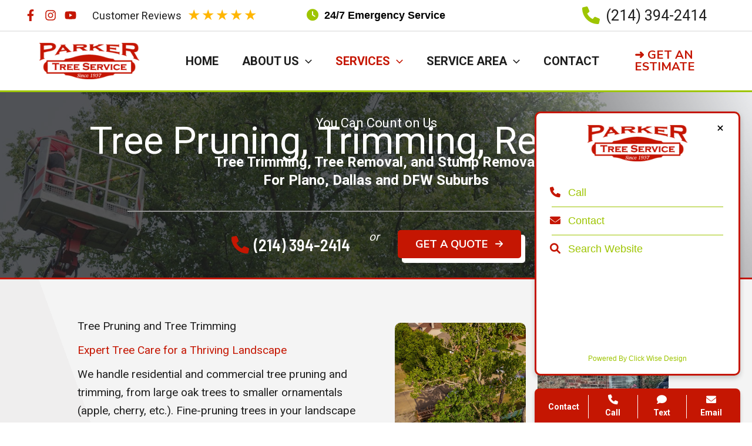

--- FILE ---
content_type: text/html; charset=UTF-8
request_url: https://parkertreeservice.biz/service/pruning-trimming-reduction/
body_size: 38507
content:
<!DOCTYPE html>
<html lang="en">
<head>
<meta charset="UTF-8">
<meta name="viewport" content="width=device-width, initial-scale=1">
	<link rel="profile" href="https://gmpg.org/xfn/11"> 
	<meta name='robots' content='index, follow, max-image-preview:large, max-snippet:-1, max-video-preview:-1' />

	<!-- This site is optimized with the Yoast SEO plugin v25.9 - https://yoast.com/wordpress/plugins/seo/ -->
	<title>Tree Pruning &amp; Trimming | Parker Tree Service, TX</title>
	<meta name="description" content="Parker Tree Service offers expert tree pruning, trimming, and reduction services to enhance tree health, safety, and aesthetics. Call today for a free estimate!" />
	<link rel="canonical" href="https://parkertreeservice.biz/service/pruning-trimming-reduction/" />
	<meta property="og:locale" content="en_US" />
	<meta property="og:type" content="article" />
	<meta property="og:title" content="Tree Pruning &amp; Trimming | Parker Tree Service, TX" />
	<meta property="og:description" content="Parker Tree Service offers expert tree pruning, trimming, and reduction services to enhance tree health, safety, and aesthetics. Call today for a free estimate!" />
	<meta property="og:url" content="https://parkertreeservice.biz/service/pruning-trimming-reduction/" />
	<meta property="og:site_name" content="Parker Tree Service" />
	<meta property="article:modified_time" content="2025-02-04T16:46:42+00:00" />
	<meta property="og:image" content="https://parkertreeservice.biz/wp-content/uploads/2025/01/IMG_2329-scaled.jpeg" />
	<meta name="twitter:card" content="summary_large_image" />
	<meta name="twitter:label1" content="Est. reading time" />
	<meta name="twitter:data1" content="5 minutes" />
	<script type="application/ld+json" class="yoast-schema-graph">{"@context":"https://schema.org","@graph":[{"@type":"WebPage","@id":"https://parkertreeservice.biz/service/pruning-trimming-reduction/","url":"https://parkertreeservice.biz/service/pruning-trimming-reduction/","name":"Tree Pruning & Trimming | Parker Tree Service, TX","isPartOf":{"@id":"https://parkertreeservice.biz/#website"},"primaryImageOfPage":{"@id":"https://parkertreeservice.biz/service/pruning-trimming-reduction/#primaryimage"},"image":{"@id":"https://parkertreeservice.biz/service/pruning-trimming-reduction/#primaryimage"},"thumbnailUrl":"https://parkertreeservice.biz/wp-content/uploads/2025/01/IMG_2329-scaled.jpeg","datePublished":"2025-01-31T20:55:33+00:00","dateModified":"2025-02-04T16:46:42+00:00","description":"Parker Tree Service offers expert tree pruning, trimming, and reduction services to enhance tree health, safety, and aesthetics. Call today for a free estimate!","breadcrumb":{"@id":"https://parkertreeservice.biz/service/pruning-trimming-reduction/#breadcrumb"},"inLanguage":"en","potentialAction":[{"@type":"ReadAction","target":["https://parkertreeservice.biz/service/pruning-trimming-reduction/"]}]},{"@type":"ImageObject","inLanguage":"en","@id":"https://parkertreeservice.biz/service/pruning-trimming-reduction/#primaryimage","url":"https://parkertreeservice.biz/wp-content/uploads/2025/01/IMG_2329-scaled.jpeg","contentUrl":"https://parkertreeservice.biz/wp-content/uploads/2025/01/IMG_2329-scaled.jpeg","width":1440,"height":2560,"caption":"Tree Pruning, Trimming, Reduction in DFW"},{"@type":"BreadcrumbList","@id":"https://parkertreeservice.biz/service/pruning-trimming-reduction/#breadcrumb","itemListElement":[{"@type":"ListItem","position":1,"name":"Home","item":"https://parkertreeservice.biz/"},{"@type":"ListItem","position":2,"name":"Service","item":"https://parkertreeservice.biz/service/"},{"@type":"ListItem","position":3,"name":"Tree Pruning, Trimming, Reduction"}]},{"@type":"WebSite","@id":"https://parkertreeservice.biz/#website","url":"https://parkertreeservice.biz/","name":"Parker Tree Service","description":"Tree Service in DFW\n","publisher":{"@id":"https://parkertreeservice.biz/#organization"},"potentialAction":[{"@type":"SearchAction","target":{"@type":"EntryPoint","urlTemplate":"https://parkertreeservice.biz/?s={search_term_string}"},"query-input":{"@type":"PropertyValueSpecification","valueRequired":true,"valueName":"search_term_string"}}],"inLanguage":"en"},{"@type":"Organization","@id":"https://parkertreeservice.biz/#organization","name":"Parker Tree Service","url":"https://parkertreeservice.biz/","logo":{"@type":"ImageObject","inLanguage":"en","@id":"https://parkertreeservice.biz/#/schema/logo/image/","url":"https://parkertreeservice.biz/wp-content/uploads/2025/01/logo-3.png","contentUrl":"https://parkertreeservice.biz/wp-content/uploads/2025/01/logo-3.png","width":203,"height":74,"caption":"Parker Tree Service\n"},"image":{"@id":"https://parkertreeservice.biz/#/schema/logo/image/"}}]}</script>
	<!-- / Yoast SEO plugin. -->


<link rel='dns-prefetch' href='//fonts.googleapis.com' />
<link rel='dns-prefetch' href='//cdnjs.cloudflare.com' />
<link rel="alternate" type="application/rss+xml" title="Parker Tree Service
 &raquo; Feed" href="https://parkertreeservice.biz/feed/" />
<link rel="alternate" type="application/rss+xml" title="Parker Tree Service
 &raquo; Comments Feed" href="https://parkertreeservice.biz/comments/feed/" />
<link rel="alternate" title="oEmbed (JSON)" type="application/json+oembed" href="https://parkertreeservice.biz/wp-json/oembed/1.0/embed?url=https%3A%2F%2Fparkertreeservice.biz%2Fservice%2Fpruning-trimming-reduction%2F" />
<link rel="alternate" title="oEmbed (XML)" type="text/xml+oembed" href="https://parkertreeservice.biz/wp-json/oembed/1.0/embed?url=https%3A%2F%2Fparkertreeservice.biz%2Fservice%2Fpruning-trimming-reduction%2F&#038;format=xml" />
<style id='wp-img-auto-sizes-contain-inline-css'>
img:is([sizes=auto i],[sizes^="auto," i]){contain-intrinsic-size:3000px 1500px}
/*# sourceURL=wp-img-auto-sizes-contain-inline-css */
</style>
<link rel='stylesheet' id='astra-theme-css-css' href='https://parkertreeservice.biz/wp-content/themes/astra/assets/css/minified/main.min.css?ver=4.11.12' media='all' />
<style id='astra-theme-css-inline-css'>
:root{--ast-post-nav-space:0;--ast-container-default-xlg-padding:6.67em;--ast-container-default-lg-padding:5.67em;--ast-container-default-slg-padding:4.34em;--ast-container-default-md-padding:3.34em;--ast-container-default-sm-padding:6.67em;--ast-container-default-xs-padding:2.4em;--ast-container-default-xxs-padding:1.4em;--ast-code-block-background:#EEEEEE;--ast-comment-inputs-background:#FAFAFA;--ast-normal-container-width:1200px;--ast-narrow-container-width:750px;--ast-blog-title-font-weight:normal;--ast-blog-meta-weight:inherit;--ast-global-color-primary:var(--ast-global-color-5);--ast-global-color-secondary:var(--ast-global-color-4);--ast-global-color-alternate-background:var(--ast-global-color-7);--ast-global-color-subtle-background:var(--ast-global-color-6);--ast-bg-style-guide:#F8FAFC;--ast-shadow-style-guide:0px 0px 4px 0 #00000057;--ast-global-dark-bg-style:#fff;--ast-global-dark-lfs:#fbfbfb;--ast-widget-bg-color:#fafafa;--ast-wc-container-head-bg-color:#fbfbfb;--ast-title-layout-bg:#eeeeee;--ast-search-border-color:#e7e7e7;--ast-lifter-hover-bg:#e6e6e6;--ast-gallery-block-color:#000;--srfm-color-input-label:var(--ast-global-color-2);}html{font-size:118.75%;}a,.page-title{color:var(--ast-global-color-0);}body,button,input,select,textarea,.ast-button,.ast-custom-button{font-family:'Roboto',sans-serif;font-weight:400;font-size:19px;font-size:1rem;line-height:var(--ast-body-line-height,1.65em);}blockquote{color:var(--ast-global-color-2);}p,.entry-content p{margin-bottom:1em;}h1,h2,h3,h4,h5,h6,.entry-content :where(h1,h2,h3,h4,h5,h6),.site-title,.site-title a{font-family:'Barlow Semi Condensed',sans-serif;font-weight:700;line-height:1.2em;}.site-title{font-size:35px;font-size:1.8421052631579rem;display:none;}header .custom-logo-link img{max-width:170px;width:170px;}.astra-logo-svg{width:170px;}.site-header .site-description{font-size:15px;font-size:0.78947368421053rem;display:none;}.entry-title{font-size:30px;font-size:1.5789473684211rem;}.archive .ast-article-post .ast-article-inner,.blog .ast-article-post .ast-article-inner,.archive .ast-article-post .ast-article-inner:hover,.blog .ast-article-post .ast-article-inner:hover{overflow:hidden;}h1,.entry-content :where(h1){font-size:55px;font-size:2.8947368421053rem;font-weight:700;font-family:'Barlow Semi Condensed',sans-serif;line-height:1.4em;}h2,.entry-content :where(h2){font-size:40px;font-size:2.1052631578947rem;font-weight:700;font-family:'Barlow Semi Condensed',sans-serif;line-height:1.3em;}h3,.entry-content :where(h3){font-size:25px;font-size:1.3157894736842rem;font-weight:700;font-family:'Barlow Semi Condensed',sans-serif;line-height:1.3em;}h4,.entry-content :where(h4){font-size:24px;font-size:1.2631578947368rem;line-height:1.2em;font-weight:700;font-family:'Barlow Semi Condensed',sans-serif;}h5,.entry-content :where(h5){font-size:20px;font-size:1.0526315789474rem;line-height:1.2em;font-weight:700;font-family:'Barlow Semi Condensed',sans-serif;}h6,.entry-content :where(h6){font-size:14px;font-size:0.73684210526316rem;line-height:1.25em;font-weight:700;font-family:'Barlow Semi Condensed',sans-serif;}::selection{background-color:var(--ast-global-color-0);color:#ffffff;}body,h1,h2,h3,h4,h5,h6,.entry-title a,.entry-content :where(h1,h2,h3,h4,h5,h6){color:var(--ast-global-color-2);}.tagcloud a:hover,.tagcloud a:focus,.tagcloud a.current-item{color:#ffffff;border-color:var(--ast-global-color-0);background-color:var(--ast-global-color-0);}input:focus,input[type="text"]:focus,input[type="email"]:focus,input[type="url"]:focus,input[type="password"]:focus,input[type="reset"]:focus,input[type="search"]:focus,textarea:focus{border-color:var(--ast-global-color-0);}input[type="radio"]:checked,input[type=reset],input[type="checkbox"]:checked,input[type="checkbox"]:hover:checked,input[type="checkbox"]:focus:checked,input[type=range]::-webkit-slider-thumb{border-color:var(--ast-global-color-0);background-color:var(--ast-global-color-0);box-shadow:none;}.site-footer a:hover + .post-count,.site-footer a:focus + .post-count{background:var(--ast-global-color-0);border-color:var(--ast-global-color-0);}.single .nav-links .nav-previous,.single .nav-links .nav-next{color:var(--ast-global-color-0);}.entry-meta,.entry-meta *{line-height:1.45;color:var(--ast-global-color-0);}#cat option,.secondary .calendar_wrap thead a,.secondary .calendar_wrap thead a:visited{color:var(--ast-global-color-0);}.secondary .calendar_wrap #today,.ast-progress-val span{background:var(--ast-global-color-0);}.secondary a:hover + .post-count,.secondary a:focus + .post-count{background:var(--ast-global-color-0);border-color:var(--ast-global-color-0);}.calendar_wrap #today > a{color:#ffffff;}.page-links .page-link,.single .post-navigation a{color:var(--ast-global-color-0);}.ast-search-menu-icon .search-form button.search-submit{padding:0 4px;}.ast-search-menu-icon form.search-form{padding-right:0;}.ast-search-menu-icon.slide-search input.search-field{width:0;}.ast-header-search .ast-search-menu-icon.ast-dropdown-active .search-form,.ast-header-search .ast-search-menu-icon.ast-dropdown-active .search-field:focus{transition:all 0.2s;}.search-form input.search-field:focus{outline:none;}.ast-archive-title{color:var(--ast-global-color-8);}.wp-block-latest-posts > li > a{color:var(--ast-global-color-8);}.widget-title,.widget .wp-block-heading{font-size:27px;font-size:1.4210526315789rem;color:var(--ast-global-color-8);}.ast-search-menu-icon.slide-search a:focus-visible:focus-visible,.astra-search-icon:focus-visible,#close:focus-visible,a:focus-visible,.ast-menu-toggle:focus-visible,.site .skip-link:focus-visible,.wp-block-loginout input:focus-visible,.wp-block-search.wp-block-search__button-inside .wp-block-search__inside-wrapper,.ast-header-navigation-arrow:focus-visible,.ast-orders-table__row .ast-orders-table__cell:focus-visible,a#ast-apply-coupon:focus-visible,#ast-apply-coupon:focus-visible,#close:focus-visible,.button.search-submit:focus-visible,#search_submit:focus,.normal-search:focus-visible,.ast-header-account-wrap:focus-visible,.astra-cart-drawer-close:focus,.ast-single-variation:focus,.ast-button:focus{outline-style:dotted;outline-color:inherit;outline-width:thin;}input:focus,input[type="text"]:focus,input[type="email"]:focus,input[type="url"]:focus,input[type="password"]:focus,input[type="reset"]:focus,input[type="search"]:focus,input[type="number"]:focus,textarea:focus,.wp-block-search__input:focus,[data-section="section-header-mobile-trigger"] .ast-button-wrap .ast-mobile-menu-trigger-minimal:focus,.ast-mobile-popup-drawer.active .menu-toggle-close:focus,#ast-scroll-top:focus,#coupon_code:focus,#ast-coupon-code:focus{border-style:dotted;border-color:inherit;border-width:thin;}input{outline:none;}.ast-logo-title-inline .site-logo-img{padding-right:1em;}.site-logo-img img{ transition:all 0.2s linear;}body .ast-oembed-container *{position:absolute;top:0;width:100%;height:100%;left:0;}body .wp-block-embed-pocket-casts .ast-oembed-container *{position:unset;}.ast-single-post-featured-section + article {margin-top: 2em;}.site-content .ast-single-post-featured-section img {width: 100%;overflow: hidden;object-fit: cover;}.site > .ast-single-related-posts-container {margin-top: 0;}@media (min-width: 922px) {.ast-desktop .ast-container--narrow {max-width: var(--ast-narrow-container-width);margin: 0 auto;}}@media (max-width:921.9px){#ast-desktop-header{display:none;}}@media (min-width:922px){#ast-mobile-header{display:none;}}.wp-block-buttons.aligncenter{justify-content:center;}@media (max-width:921px){.ast-theme-transparent-header #primary,.ast-theme-transparent-header #secondary{padding:0;}}@media (max-width:921px){.ast-plain-container.ast-no-sidebar #primary{padding:0;}}.ast-plain-container.ast-no-sidebar #primary{margin-top:0;margin-bottom:0;}.wp-block-button.is-style-outline .wp-block-button__link{border-color:var(--ast-global-color-0);border-top-width:0px;border-right-width:0px;border-bottom-width:0px;border-left-width:0px;}div.wp-block-button.is-style-outline > .wp-block-button__link:not(.has-text-color),div.wp-block-button.wp-block-button__link.is-style-outline:not(.has-text-color){color:var(--ast-global-color-0);}.wp-block-button.is-style-outline .wp-block-button__link:hover,.wp-block-buttons .wp-block-button.is-style-outline .wp-block-button__link:focus,.wp-block-buttons .wp-block-button.is-style-outline > .wp-block-button__link:not(.has-text-color):hover,.wp-block-buttons .wp-block-button.wp-block-button__link.is-style-outline:not(.has-text-color):hover{color:transparent;background-color:var(--ast-global-color-1);border-color:var(--ast-global-color-1);}.post-page-numbers.current .page-link,.ast-pagination .page-numbers.current{color:#ffffff;border-color:var(--ast-global-color-0);background-color:var(--ast-global-color-0);}.wp-block-button.is-style-outline .wp-block-button__link{border-top-width:0px;border-right-width:0px;border-bottom-width:0px;border-left-width:0px;}.wp-block-button.is-style-outline .wp-block-button__link.wp-element-button,.ast-outline-button{border-color:var(--ast-global-color-0);font-family:'Nunito Sans',sans-serif;font-weight:700;font-size:18px;font-size:0.94736842105263rem;line-height:1em;border-top-left-radius:30px;border-top-right-radius:30px;border-bottom-right-radius:30px;border-bottom-left-radius:30px;}.wp-block-buttons .wp-block-button.is-style-outline > .wp-block-button__link:not(.has-text-color),.wp-block-buttons .wp-block-button.wp-block-button__link.is-style-outline:not(.has-text-color),.ast-outline-button{color:var(--ast-global-color-5);}.wp-block-button.is-style-outline .wp-block-button__link:hover,.wp-block-buttons .wp-block-button.is-style-outline .wp-block-button__link:focus,.wp-block-buttons .wp-block-button.is-style-outline > .wp-block-button__link:not(.has-text-color):hover,.wp-block-buttons .wp-block-button.wp-block-button__link.is-style-outline:not(.has-text-color):hover,.ast-outline-button:hover,.ast-outline-button:focus,.wp-block-uagb-buttons-child .uagb-buttons-repeater.ast-outline-button:hover,.wp-block-uagb-buttons-child .uagb-buttons-repeater.ast-outline-button:focus{color:var(--ast-global-color-5);background-color:var(--ast-global-color-1);border-color:var(--ast-global-color-1);}.wp-block-button .wp-block-button__link.wp-element-button.is-style-outline:not(.has-background),.wp-block-button.is-style-outline>.wp-block-button__link.wp-element-button:not(.has-background),.ast-outline-button{background-color:var(--ast-global-color-0);}@media (max-width:921px){.wp-block-button.is-style-outline .wp-block-button__link.wp-element-button,.ast-outline-button{font-size:16px;font-size:0.84210526315789rem;}}@media (max-width:544px){.wp-block-button.is-style-outline .wp-block-button__link.wp-element-button,.ast-outline-button{font-size:14px;font-size:0.73684210526316rem;}}.entry-content[data-ast-blocks-layout] > figure{margin-bottom:1em;}h1.widget-title{font-weight:700;}h2.widget-title{font-weight:700;}h3.widget-title{font-weight:700;}@media (max-width:921px){.ast-left-sidebar #content > .ast-container{display:flex;flex-direction:column-reverse;width:100%;}.ast-separate-container .ast-article-post,.ast-separate-container .ast-article-single{padding:1.5em 2.14em;}.ast-author-box img.avatar{margin:20px 0 0 0;}}@media (min-width:922px){.ast-separate-container.ast-right-sidebar #primary,.ast-separate-container.ast-left-sidebar #primary{border:0;}.search-no-results.ast-separate-container #primary{margin-bottom:4em;}}.wp-block-button .wp-block-button__link{color:var(--ast-global-color-5);}.wp-block-button .wp-block-button__link:hover,.wp-block-button .wp-block-button__link:focus{color:transparent;background-color:var(--ast-global-color-1);border-color:var(--ast-global-color-1);}.wp-block-button .wp-block-button__link,.wp-block-search .wp-block-search__button,body .wp-block-file .wp-block-file__button{border-style:solid;border-top-width:0px;border-right-width:0px;border-left-width:0px;border-bottom-width:0px;border-color:var(--ast-global-color-0);background-color:var(--ast-global-color-0);color:var(--ast-global-color-5);font-family:'Nunito Sans',sans-serif;font-weight:700;line-height:1em;font-size:18px;font-size:0.94736842105263rem;border-top-left-radius:0px;border-top-right-radius:0px;border-bottom-right-radius:0px;border-bottom-left-radius:0px;padding-top:10px;padding-right:20px;padding-bottom:10px;padding-left:20px;}@media (max-width:921px){.wp-block-button .wp-block-button__link,.wp-block-search .wp-block-search__button,body .wp-block-file .wp-block-file__button{font-size:16px;font-size:0.84210526315789rem;}}@media (max-width:544px){.wp-block-button .wp-block-button__link,.wp-block-search .wp-block-search__button,body .wp-block-file .wp-block-file__button{font-size:14px;font-size:0.73684210526316rem;}}.menu-toggle,button,.ast-button,.ast-custom-button,.button,input#submit,input[type="button"],input[type="submit"],input[type="reset"],form[CLASS*="wp-block-search__"].wp-block-search .wp-block-search__inside-wrapper .wp-block-search__button,body .wp-block-file .wp-block-file__button{border-style:solid;border-top-width:0px;border-right-width:0px;border-left-width:0px;border-bottom-width:0px;color:var(--ast-global-color-5);border-color:var(--ast-global-color-0);background-color:var(--ast-global-color-0);padding-top:10px;padding-right:20px;padding-bottom:10px;padding-left:20px;font-family:'Nunito Sans',sans-serif;font-weight:700;font-size:18px;font-size:0.94736842105263rem;line-height:1em;border-top-left-radius:0px;border-top-right-radius:0px;border-bottom-right-radius:0px;border-bottom-left-radius:0px;}button:focus,.menu-toggle:hover,button:hover,.ast-button:hover,.ast-custom-button:hover .button:hover,.ast-custom-button:hover ,input[type=reset]:hover,input[type=reset]:focus,input#submit:hover,input#submit:focus,input[type="button"]:hover,input[type="button"]:focus,input[type="submit"]:hover,input[type="submit"]:focus,form[CLASS*="wp-block-search__"].wp-block-search .wp-block-search__inside-wrapper .wp-block-search__button:hover,form[CLASS*="wp-block-search__"].wp-block-search .wp-block-search__inside-wrapper .wp-block-search__button:focus,body .wp-block-file .wp-block-file__button:hover,body .wp-block-file .wp-block-file__button:focus{color:transparent;background-color:var(--ast-global-color-1);border-color:var(--ast-global-color-1);}@media (max-width:921px){.menu-toggle,button,.ast-button,.ast-custom-button,.button,input#submit,input[type="button"],input[type="submit"],input[type="reset"],form[CLASS*="wp-block-search__"].wp-block-search .wp-block-search__inside-wrapper .wp-block-search__button,body .wp-block-file .wp-block-file__button{font-size:16px;font-size:0.84210526315789rem;}}@media (max-width:544px){.menu-toggle,button,.ast-button,.ast-custom-button,.button,input#submit,input[type="button"],input[type="submit"],input[type="reset"],form[CLASS*="wp-block-search__"].wp-block-search .wp-block-search__inside-wrapper .wp-block-search__button,body .wp-block-file .wp-block-file__button{font-size:14px;font-size:0.73684210526316rem;}}@media (max-width:921px){.menu-toggle,button,.ast-button,.button,input#submit,input[type="button"],input[type="submit"],input[type="reset"]{font-size:16px;font-size:0.84210526315789rem;}.ast-mobile-header-stack .main-header-bar .ast-search-menu-icon{display:inline-block;}.ast-header-break-point.ast-header-custom-item-outside .ast-mobile-header-stack .main-header-bar .ast-search-icon{margin:0;}.ast-comment-avatar-wrap img{max-width:2.5em;}.ast-comment-meta{padding:0 1.8888em 1.3333em;}.ast-separate-container .ast-comment-list li.depth-1{padding:1.5em 2.14em;}.ast-separate-container .comment-respond{padding:2em 2.14em;}}@media (min-width:544px){.ast-container{max-width:100%;}}@media (max-width:544px){.ast-separate-container .ast-article-post,.ast-separate-container .ast-article-single,.ast-separate-container .comments-title,.ast-separate-container .ast-archive-description{padding:1.5em 1em;}.ast-separate-container #content .ast-container{padding-left:0.54em;padding-right:0.54em;}.ast-separate-container .ast-comment-list .bypostauthor{padding:.5em;}.ast-search-menu-icon.ast-dropdown-active .search-field{width:170px;}.menu-toggle,button,.ast-button,.button,input#submit,input[type="button"],input[type="submit"],input[type="reset"]{font-size:14px;font-size:0.73684210526316rem;}} #ast-mobile-header .ast-site-header-cart-li a{pointer-events:none;}body,.ast-separate-container{background-color:var(--ast-global-color-5);background-image:none;}@media (max-width:921px){.widget-title{font-size:22px;font-size:1.375rem;}body,button,input,select,textarea,.ast-button,.ast-custom-button{font-size:16px;font-size:0.84210526315789rem;}#secondary,#secondary button,#secondary input,#secondary select,#secondary textarea{font-size:16px;font-size:0.84210526315789rem;}.site-title{display:none;}.site-header .site-description{display:none;}h1,.entry-content :where(h1){font-size:40px;}h2,.entry-content :where(h2){font-size:32px;}h3,.entry-content :where(h3){font-size:28px;}h4,.entry-content :where(h4){font-size:22px;font-size:1.1578947368421rem;}h5,.entry-content :where(h5){font-size:18px;font-size:0.94736842105263rem;}h6,.entry-content :where(h6){font-size:13px;font-size:0.68421052631579rem;}}@media (max-width:544px){.widget-title{font-size:22px;font-size:1.375rem;}body,button,input,select,textarea,.ast-button,.ast-custom-button{font-size:16px;font-size:0.84210526315789rem;}#secondary,#secondary button,#secondary input,#secondary select,#secondary textarea{font-size:16px;font-size:0.84210526315789rem;}.site-title{display:none;}.site-header .site-description{display:none;}h1,.entry-content :where(h1){font-size:38px;}h2,.entry-content :where(h2){font-size:32px;}h3,.entry-content :where(h3){font-size:26px;}h4,.entry-content :where(h4){font-size:24px;font-size:1.2631578947368rem;}h5,.entry-content :where(h5){font-size:16px;font-size:0.84210526315789rem;}h6,.entry-content :where(h6){font-size:12px;font-size:0.63157894736842rem;}header .custom-logo-link img,.ast-header-break-point .site-branding img,.ast-header-break-point .custom-logo-link img{max-width:122px;width:122px;}.astra-logo-svg{width:122px;}.ast-header-break-point .site-logo-img .custom-mobile-logo-link img{max-width:122px;}}@media (max-width:544px){html{font-size:118.75%;}}@media (min-width:922px){.ast-container{max-width:1240px;}}@media (min-width:922px){.site-content .ast-container{display:flex;}}@media (max-width:921px){.site-content .ast-container{flex-direction:column;}}@media (min-width:922px){.main-header-menu .sub-menu .menu-item.ast-left-align-sub-menu:hover > .sub-menu,.main-header-menu .sub-menu .menu-item.ast-left-align-sub-menu.focus > .sub-menu{margin-left:-0px;}}.site .comments-area{padding-bottom:3em;}[data-section*="section-fb-button-"] .menu-link{display:none;}[CLASS*="ast-footer-button-"][data-section^="section-fb-button-"]{justify-content:center;}.site-footer-focus-item[CLASS*="ast-footer-button-"]{display:flex;}.wp-block-file {display: flex;align-items: center;flex-wrap: wrap;justify-content: space-between;}.wp-block-pullquote {border: none;}.wp-block-pullquote blockquote::before {content: "\201D";font-family: "Helvetica",sans-serif;display: flex;transform: rotate( 180deg );font-size: 6rem;font-style: normal;line-height: 1;font-weight: bold;align-items: center;justify-content: center;}.has-text-align-right > blockquote::before {justify-content: flex-start;}.has-text-align-left > blockquote::before {justify-content: flex-end;}figure.wp-block-pullquote.is-style-solid-color blockquote {max-width: 100%;text-align: inherit;}:root {--wp--custom--ast-default-block-top-padding: 3em;--wp--custom--ast-default-block-right-padding: 3em;--wp--custom--ast-default-block-bottom-padding: 3em;--wp--custom--ast-default-block-left-padding: 3em;--wp--custom--ast-container-width: 1200px;--wp--custom--ast-content-width-size: 1200px;--wp--custom--ast-wide-width-size: calc(1200px + var(--wp--custom--ast-default-block-left-padding) + var(--wp--custom--ast-default-block-right-padding));}.ast-narrow-container {--wp--custom--ast-content-width-size: 750px;--wp--custom--ast-wide-width-size: 750px;}@media(max-width: 921px) {:root {--wp--custom--ast-default-block-top-padding: 3em;--wp--custom--ast-default-block-right-padding: 2em;--wp--custom--ast-default-block-bottom-padding: 3em;--wp--custom--ast-default-block-left-padding: 2em;}}@media(max-width: 544px) {:root {--wp--custom--ast-default-block-top-padding: 3em;--wp--custom--ast-default-block-right-padding: 1.5em;--wp--custom--ast-default-block-bottom-padding: 3em;--wp--custom--ast-default-block-left-padding: 1.5em;}}.entry-content > .wp-block-group,.entry-content > .wp-block-cover,.entry-content > .wp-block-columns {padding-top: var(--wp--custom--ast-default-block-top-padding);padding-right: var(--wp--custom--ast-default-block-right-padding);padding-bottom: var(--wp--custom--ast-default-block-bottom-padding);padding-left: var(--wp--custom--ast-default-block-left-padding);}.ast-plain-container.ast-no-sidebar .entry-content > .alignfull,.ast-page-builder-template .ast-no-sidebar .entry-content > .alignfull {margin-left: calc( -50vw + 50%);margin-right: calc( -50vw + 50%);max-width: 100vw;width: 100vw;}.ast-plain-container.ast-no-sidebar .entry-content .alignfull .alignfull,.ast-page-builder-template.ast-no-sidebar .entry-content .alignfull .alignfull,.ast-plain-container.ast-no-sidebar .entry-content .alignfull .alignwide,.ast-page-builder-template.ast-no-sidebar .entry-content .alignfull .alignwide,.ast-plain-container.ast-no-sidebar .entry-content .alignwide .alignfull,.ast-page-builder-template.ast-no-sidebar .entry-content .alignwide .alignfull,.ast-plain-container.ast-no-sidebar .entry-content .alignwide .alignwide,.ast-page-builder-template.ast-no-sidebar .entry-content .alignwide .alignwide,.ast-plain-container.ast-no-sidebar .entry-content .wp-block-column .alignfull,.ast-page-builder-template.ast-no-sidebar .entry-content .wp-block-column .alignfull,.ast-plain-container.ast-no-sidebar .entry-content .wp-block-column .alignwide,.ast-page-builder-template.ast-no-sidebar .entry-content .wp-block-column .alignwide {margin-left: auto;margin-right: auto;width: 100%;}[data-ast-blocks-layout] .wp-block-separator:not(.is-style-dots) {height: 0;}[data-ast-blocks-layout] .wp-block-separator {margin: 20px auto;}[data-ast-blocks-layout] .wp-block-separator:not(.is-style-wide):not(.is-style-dots) {max-width: 100px;}[data-ast-blocks-layout] .wp-block-separator.has-background {padding: 0;}.entry-content[data-ast-blocks-layout] > * {max-width: var(--wp--custom--ast-content-width-size);margin-left: auto;margin-right: auto;}.entry-content[data-ast-blocks-layout] > .alignwide {max-width: var(--wp--custom--ast-wide-width-size);}.entry-content[data-ast-blocks-layout] .alignfull {max-width: none;}.entry-content .wp-block-columns {margin-bottom: 0;}blockquote {margin: 1.5em;border-color: rgba(0,0,0,0.05);}.wp-block-quote:not(.has-text-align-right):not(.has-text-align-center) {border-left: 5px solid rgba(0,0,0,0.05);}.has-text-align-right > blockquote,blockquote.has-text-align-right {border-right: 5px solid rgba(0,0,0,0.05);}.has-text-align-left > blockquote,blockquote.has-text-align-left {border-left: 5px solid rgba(0,0,0,0.05);}.wp-block-site-tagline,.wp-block-latest-posts .read-more {margin-top: 15px;}.wp-block-loginout p label {display: block;}.wp-block-loginout p:not(.login-remember):not(.login-submit) input {width: 100%;}.wp-block-loginout input:focus {border-color: transparent;}.wp-block-loginout input:focus {outline: thin dotted;}.entry-content .wp-block-media-text .wp-block-media-text__content {padding: 0 0 0 8%;}.entry-content .wp-block-media-text.has-media-on-the-right .wp-block-media-text__content {padding: 0 8% 0 0;}.entry-content .wp-block-media-text.has-background .wp-block-media-text__content {padding: 8%;}.entry-content .wp-block-cover:not([class*="background-color"]):not(.has-text-color.has-link-color) .wp-block-cover__inner-container,.entry-content .wp-block-cover:not([class*="background-color"]) .wp-block-cover-image-text,.entry-content .wp-block-cover:not([class*="background-color"]) .wp-block-cover-text,.entry-content .wp-block-cover-image:not([class*="background-color"]) .wp-block-cover__inner-container,.entry-content .wp-block-cover-image:not([class*="background-color"]) .wp-block-cover-image-text,.entry-content .wp-block-cover-image:not([class*="background-color"]) .wp-block-cover-text {color: var(--ast-global-color-primary,var(--ast-global-color-5));}.wp-block-loginout .login-remember input {width: 1.1rem;height: 1.1rem;margin: 0 5px 4px 0;vertical-align: middle;}.wp-block-latest-posts > li > *:first-child,.wp-block-latest-posts:not(.is-grid) > li:first-child {margin-top: 0;}.entry-content > .wp-block-buttons,.entry-content > .wp-block-uagb-buttons {margin-bottom: 1.5em;}.wp-block-search__inside-wrapper .wp-block-search__input {padding: 0 10px;color: var(--ast-global-color-3);background: var(--ast-global-color-primary,var(--ast-global-color-5));border-color: var(--ast-border-color);}.wp-block-latest-posts .read-more {margin-bottom: 1.5em;}.wp-block-search__no-button .wp-block-search__inside-wrapper .wp-block-search__input {padding-top: 5px;padding-bottom: 5px;}.wp-block-latest-posts .wp-block-latest-posts__post-date,.wp-block-latest-posts .wp-block-latest-posts__post-author {font-size: 1rem;}.wp-block-latest-posts > li > *,.wp-block-latest-posts:not(.is-grid) > li {margin-top: 12px;margin-bottom: 12px;}.ast-page-builder-template .entry-content[data-ast-blocks-layout] > *,.ast-page-builder-template .entry-content[data-ast-blocks-layout] > .alignfull:where(:not(.wp-block-group):not(.uagb-is-root-container):not(.spectra-is-root-container)) > * {max-width: none;}.ast-page-builder-template .entry-content[data-ast-blocks-layout] > .alignwide:where(:not(.uagb-is-root-container):not(.spectra-is-root-container)) > * {max-width: var(--wp--custom--ast-wide-width-size);}.ast-page-builder-template .entry-content[data-ast-blocks-layout] > .inherit-container-width > *,.ast-page-builder-template .entry-content[data-ast-blocks-layout] > *:not(.wp-block-group):where(:not(.uagb-is-root-container):not(.spectra-is-root-container)) > *,.entry-content[data-ast-blocks-layout] > .wp-block-cover .wp-block-cover__inner-container {max-width: var(--wp--custom--ast-content-width-size) ;margin-left: auto;margin-right: auto;}.entry-content[data-ast-blocks-layout] .wp-block-cover:not(.alignleft):not(.alignright) {width: auto;}@media(max-width: 1200px) {.ast-separate-container .entry-content > .alignfull,.ast-separate-container .entry-content[data-ast-blocks-layout] > .alignwide,.ast-plain-container .entry-content[data-ast-blocks-layout] > .alignwide,.ast-plain-container .entry-content .alignfull {margin-left: calc(-1 * min(var(--ast-container-default-xlg-padding),20px)) ;margin-right: calc(-1 * min(var(--ast-container-default-xlg-padding),20px));}}@media(min-width: 1201px) {.ast-separate-container .entry-content > .alignfull {margin-left: calc(-1 * var(--ast-container-default-xlg-padding) );margin-right: calc(-1 * var(--ast-container-default-xlg-padding) );}.ast-separate-container .entry-content[data-ast-blocks-layout] > .alignwide,.ast-plain-container .entry-content[data-ast-blocks-layout] > .alignwide {margin-left: calc(-1 * var(--wp--custom--ast-default-block-left-padding) );margin-right: calc(-1 * var(--wp--custom--ast-default-block-right-padding) );}}@media(min-width: 921px) {.ast-separate-container .entry-content .wp-block-group.alignwide:not(.inherit-container-width) > :where(:not(.alignleft):not(.alignright)),.ast-plain-container .entry-content .wp-block-group.alignwide:not(.inherit-container-width) > :where(:not(.alignleft):not(.alignright)) {max-width: calc( var(--wp--custom--ast-content-width-size) + 80px );}.ast-plain-container.ast-right-sidebar .entry-content[data-ast-blocks-layout] .alignfull,.ast-plain-container.ast-left-sidebar .entry-content[data-ast-blocks-layout] .alignfull {margin-left: -60px;margin-right: -60px;}}@media(min-width: 544px) {.entry-content > .alignleft {margin-right: 20px;}.entry-content > .alignright {margin-left: 20px;}}@media (max-width:544px){.wp-block-columns .wp-block-column:not(:last-child){margin-bottom:20px;}.wp-block-latest-posts{margin:0;}}@media( max-width: 600px ) {.entry-content .wp-block-media-text .wp-block-media-text__content,.entry-content .wp-block-media-text.has-media-on-the-right .wp-block-media-text__content {padding: 8% 0 0;}.entry-content .wp-block-media-text.has-background .wp-block-media-text__content {padding: 8%;}}.ast-page-builder-template .entry-header {padding-left: 0;}.ast-narrow-container .site-content .wp-block-uagb-image--align-full .wp-block-uagb-image__figure {max-width: 100%;margin-left: auto;margin-right: auto;}:root .has-ast-global-color-0-color{color:var(--ast-global-color-0);}:root .has-ast-global-color-0-background-color{background-color:var(--ast-global-color-0);}:root .wp-block-button .has-ast-global-color-0-color{color:var(--ast-global-color-0);}:root .wp-block-button .has-ast-global-color-0-background-color{background-color:var(--ast-global-color-0);}:root .has-ast-global-color-1-color{color:var(--ast-global-color-1);}:root .has-ast-global-color-1-background-color{background-color:var(--ast-global-color-1);}:root .wp-block-button .has-ast-global-color-1-color{color:var(--ast-global-color-1);}:root .wp-block-button .has-ast-global-color-1-background-color{background-color:var(--ast-global-color-1);}:root .has-ast-global-color-2-color{color:var(--ast-global-color-2);}:root .has-ast-global-color-2-background-color{background-color:var(--ast-global-color-2);}:root .wp-block-button .has-ast-global-color-2-color{color:var(--ast-global-color-2);}:root .wp-block-button .has-ast-global-color-2-background-color{background-color:var(--ast-global-color-2);}:root .has-ast-global-color-3-color{color:var(--ast-global-color-3);}:root .has-ast-global-color-3-background-color{background-color:var(--ast-global-color-3);}:root .wp-block-button .has-ast-global-color-3-color{color:var(--ast-global-color-3);}:root .wp-block-button .has-ast-global-color-3-background-color{background-color:var(--ast-global-color-3);}:root .has-ast-global-color-4-color{color:var(--ast-global-color-4);}:root .has-ast-global-color-4-background-color{background-color:var(--ast-global-color-4);}:root .wp-block-button .has-ast-global-color-4-color{color:var(--ast-global-color-4);}:root .wp-block-button .has-ast-global-color-4-background-color{background-color:var(--ast-global-color-4);}:root .has-ast-global-color-5-color{color:var(--ast-global-color-5);}:root .has-ast-global-color-5-background-color{background-color:var(--ast-global-color-5);}:root .wp-block-button .has-ast-global-color-5-color{color:var(--ast-global-color-5);}:root .wp-block-button .has-ast-global-color-5-background-color{background-color:var(--ast-global-color-5);}:root .has-ast-global-color-6-color{color:var(--ast-global-color-6);}:root .has-ast-global-color-6-background-color{background-color:var(--ast-global-color-6);}:root .wp-block-button .has-ast-global-color-6-color{color:var(--ast-global-color-6);}:root .wp-block-button .has-ast-global-color-6-background-color{background-color:var(--ast-global-color-6);}:root .has-ast-global-color-7-color{color:var(--ast-global-color-7);}:root .has-ast-global-color-7-background-color{background-color:var(--ast-global-color-7);}:root .wp-block-button .has-ast-global-color-7-color{color:var(--ast-global-color-7);}:root .wp-block-button .has-ast-global-color-7-background-color{background-color:var(--ast-global-color-7);}:root .has-ast-global-color-8-color{color:var(--ast-global-color-8);}:root .has-ast-global-color-8-background-color{background-color:var(--ast-global-color-8);}:root .wp-block-button .has-ast-global-color-8-color{color:var(--ast-global-color-8);}:root .wp-block-button .has-ast-global-color-8-background-color{background-color:var(--ast-global-color-8);}:root{--ast-global-color-0:#c51602;--ast-global-color-1:#9ec501;--ast-global-color-2:#3a3a3a;--ast-global-color-3:#3a3a3a;--ast-global-color-4:#F5F5F5;--ast-global-color-5:#FFFFFF;--ast-global-color-6:#F2F5F7;--ast-global-color-7:#3a3a3a;--ast-global-color-8:#1e1e1e;}:root {--ast-border-color : #dddddd;}.ast-archive-entry-banner {-js-display: flex;display: flex;flex-direction: column;justify-content: center;text-align: center;position: relative;background: var(--ast-title-layout-bg);}.ast-archive-entry-banner[data-banner-width-type="custom"] {margin: 0 auto;width: 100%;}.ast-archive-entry-banner[data-banner-layout="layout-1"] {background: inherit;padding: 20px 0;text-align: left;}body.archive .ast-archive-description{max-width:1200px;width:100%;text-align:left;padding-top:3em;padding-right:3em;padding-bottom:3em;padding-left:3em;}body.archive .ast-archive-description .ast-archive-title,body.archive .ast-archive-description .ast-archive-title *{font-size:40px;font-size:2.1052631578947rem;}body.archive .ast-archive-description > *:not(:last-child){margin-bottom:10px;}@media (max-width:921px){body.archive .ast-archive-description{text-align:left;}}@media (max-width:544px){body.archive .ast-archive-description{text-align:left;}}.ast-breadcrumbs .trail-browse,.ast-breadcrumbs .trail-items,.ast-breadcrumbs .trail-items li{display:inline-block;margin:0;padding:0;border:none;background:inherit;text-indent:0;text-decoration:none;}.ast-breadcrumbs .trail-browse{font-size:inherit;font-style:inherit;font-weight:inherit;color:inherit;}.ast-breadcrumbs .trail-items{list-style:none;}.trail-items li::after{padding:0 0.3em;content:"\00bb";}.trail-items li:last-of-type::after{display:none;}h1,h2,h3,h4,h5,h6,.entry-content :where(h1,h2,h3,h4,h5,h6){color:var(--ast-global-color-8);}.entry-title a{color:var(--ast-global-color-8);}@media (max-width:921px){.ast-builder-grid-row-container.ast-builder-grid-row-tablet-3-firstrow .ast-builder-grid-row > *:first-child,.ast-builder-grid-row-container.ast-builder-grid-row-tablet-3-lastrow .ast-builder-grid-row > *:last-child{grid-column:1 / -1;}}@media (max-width:544px){.ast-builder-grid-row-container.ast-builder-grid-row-mobile-3-firstrow .ast-builder-grid-row > *:first-child,.ast-builder-grid-row-container.ast-builder-grid-row-mobile-3-lastrow .ast-builder-grid-row > *:last-child{grid-column:1 / -1;}}.ast-builder-layout-element .ast-site-identity{margin-left:32px;}@media (max-width:921px){.ast-builder-layout-element .ast-site-identity{margin-top:5px;margin-bottom:5px;margin-left:5px;margin-right:5px;}}@media (max-width:544px){.ast-builder-layout-element .ast-site-identity{margin-top:10px;margin-bottom:10px;margin-left:10px;margin-right:10px;}}.ast-builder-layout-element[data-section="title_tagline"]{display:flex;}@media (max-width:921px){.ast-header-break-point .ast-builder-layout-element[data-section="title_tagline"]{display:flex;}}@media (max-width:544px){.ast-header-break-point .ast-builder-layout-element[data-section="title_tagline"]{display:flex;}}[data-section*="section-hb-button-"] .menu-link{display:none;}.ast-header-button-2[data-section*="section-hb-button-"] .ast-builder-button-wrap .ast-custom-button{font-weight:700;font-size:20px;font-size:1.0526315789474rem;}.ast-header-button-2 .ast-custom-button{color:var(--ast-global-color-0);background:rgba(252,133,73,0);border-color:var(--ast-global-color-0);border-top-width:0px;border-bottom-width:0px;border-left-width:0px;border-right-width:0px;border-top-left-radius:0px;border-top-right-radius:0px;border-bottom-right-radius:0px;border-bottom-left-radius:0px;}.ast-header-button-2 .ast-custom-button:hover{color:var(--ast-global-color-8);background:var(--ast-global-color-5);border-color:var(--ast-global-color-0);}@media (max-width:921px){.ast-header-button-2 .ast-custom-button{border-color:var(--ast-global-color-5);}}.ast-header-button-2[data-section*="section-hb-button-"] .ast-builder-button-wrap .ast-custom-button{padding-top:0px;padding-bottom:0px;padding-left:0px;padding-right:0px;margin-top:0px;margin-bottom:0px;margin-left:0px;margin-right:32px;}.ast-header-button-2[data-section="section-hb-button-2"]{display:flex;}@media (max-width:921px){.ast-header-break-point .ast-header-button-2[data-section="section-hb-button-2"]{display:flex;}}@media (max-width:544px){.ast-header-break-point .ast-header-button-2[data-section="section-hb-button-2"]{display:flex;}}.ast-builder-menu-1{font-family:inherit;font-weight:700;text-transform:uppercase;}.ast-builder-menu-1 .menu-item > .menu-link{font-size:20px;font-size:1.0526315789474rem;color:var(--ast-global-color-8);}.ast-builder-menu-1 .menu-item > .ast-menu-toggle{color:var(--ast-global-color-8);}.ast-builder-menu-1 .menu-item:hover > .menu-link,.ast-builder-menu-1 .inline-on-mobile .menu-item:hover > .ast-menu-toggle{color:var(--ast-global-color-0);}.ast-builder-menu-1 .menu-item:hover > .ast-menu-toggle{color:var(--ast-global-color-0);}.ast-builder-menu-1 .menu-item.current-menu-item > .menu-link,.ast-builder-menu-1 .inline-on-mobile .menu-item.current-menu-item > .ast-menu-toggle,.ast-builder-menu-1 .current-menu-ancestor > .menu-link{color:var(--ast-global-color-0);}.ast-builder-menu-1 .menu-item.current-menu-item > .ast-menu-toggle{color:var(--ast-global-color-0);}.ast-builder-menu-1 .sub-menu,.ast-builder-menu-1 .inline-on-mobile .sub-menu{border-top-width:2px;border-bottom-width:0px;border-right-width:0px;border-left-width:0px;border-color:var(--ast-global-color-0);border-style:solid;border-top-left-radius:5px;border-top-right-radius:5px;border-bottom-right-radius:5px;border-bottom-left-radius:5px;}.ast-builder-menu-1 .sub-menu .sub-menu{top:-2px;}.ast-builder-menu-1 .main-header-menu > .menu-item > .sub-menu,.ast-builder-menu-1 .main-header-menu > .menu-item > .astra-full-megamenu-wrapper{margin-top:0px;}.ast-desktop .ast-builder-menu-1 .main-header-menu > .menu-item > .sub-menu:before,.ast-desktop .ast-builder-menu-1 .main-header-menu > .menu-item > .astra-full-megamenu-wrapper:before{height:calc( 0px + 2px + 5px );}.ast-builder-menu-1 .main-header-menu,.ast-header-break-point .ast-builder-menu-1 .main-header-menu{margin-top:0px;margin-bottom:0px;margin-left:0px;margin-right:0px;}.ast-builder-menu-1 .sub-menu .menu-item:first-of-type > .menu-link,.ast-builder-menu-1 .inline-on-mobile .sub-menu .menu-item:first-of-type > .menu-link{border-top-left-radius:calc(5px - 2px);border-top-right-radius:calc(5px - 2px);}.ast-builder-menu-1 .sub-menu .menu-item:last-of-type > .menu-link,.ast-builder-menu-1 .inline-on-mobile .sub-menu .menu-item:last-of-type > .menu-link{border-bottom-right-radius:calc(5px - 2px);border-bottom-left-radius:calc(5px - 2px);}.ast-desktop .ast-builder-menu-1 .menu-item .sub-menu .menu-link{border-style:none;}@media (max-width:921px){.ast-header-break-point .ast-builder-menu-1 .menu-item.menu-item-has-children > .ast-menu-toggle{top:0;}.ast-builder-menu-1 .inline-on-mobile .menu-item.menu-item-has-children > .ast-menu-toggle{right:-15px;}.ast-builder-menu-1 .menu-item-has-children > .menu-link:after{content:unset;}.ast-builder-menu-1 .main-header-menu > .menu-item > .sub-menu,.ast-builder-menu-1 .main-header-menu > .menu-item > .astra-full-megamenu-wrapper{margin-top:0;}}@media (max-width:544px){.ast-header-break-point .ast-builder-menu-1 .menu-item.menu-item-has-children > .ast-menu-toggle{top:0;}.ast-builder-menu-1 .main-header-menu > .menu-item > .sub-menu,.ast-builder-menu-1 .main-header-menu > .menu-item > .astra-full-megamenu-wrapper{margin-top:0;}}.ast-builder-menu-1{display:flex;}@media (max-width:921px){.ast-header-break-point .ast-builder-menu-1{display:flex;}}@media (max-width:544px){.ast-header-break-point .ast-builder-menu-1{display:flex;}}.ast-social-stack-desktop .ast-builder-social-element,.ast-social-stack-tablet .ast-builder-social-element,.ast-social-stack-mobile .ast-builder-social-element {margin-top: 6px;margin-bottom: 6px;}.social-show-label-true .ast-builder-social-element {width: auto;padding: 0 0.4em;}[data-section^="section-fb-social-icons-"] .footer-social-inner-wrap {text-align: center;}.ast-footer-social-wrap {width: 100%;}.ast-footer-social-wrap .ast-builder-social-element:first-child {margin-left: 0;}.ast-footer-social-wrap .ast-builder-social-element:last-child {margin-right: 0;}.ast-header-social-wrap .ast-builder-social-element:first-child {margin-left: 0;}.ast-header-social-wrap .ast-builder-social-element:last-child {margin-right: 0;}.ast-builder-social-element {line-height: 1;color: var(--ast-global-color-2);background: transparent;vertical-align: middle;transition: all 0.01s;margin-left: 6px;margin-right: 6px;justify-content: center;align-items: center;}.ast-builder-social-element .social-item-label {padding-left: 6px;}.ast-header-social-1-wrap .ast-builder-social-element,.ast-header-social-1-wrap .social-show-label-true .ast-builder-social-element{margin-left:0px;margin-right:0px;padding:7px;border-top-left-radius:0px;border-top-right-radius:0px;border-bottom-right-radius:0px;border-bottom-left-radius:0px;}.ast-header-social-1-wrap .ast-builder-social-element svg{width:20px;height:20px;}.ast-header-social-1-wrap .ast-social-icon-image-wrap{margin:7px;}.ast-header-social-1-wrap{margin-top:0px;margin-bottom:0px;margin-left:0px;margin-right:0px;}.ast-header-social-1-wrap .ast-social-color-type-custom svg{fill:var(--ast-global-color-0);}.ast-header-social-1-wrap .ast-social-color-type-custom .social-item-label{color:var(--ast-global-color-0);}@media (max-width:544px){.ast-header-social-1-wrap{margin-top:32px;}.ast-header-social-1-wrap .ast-social-color-type-custom svg{fill:var(--ast-global-color-0);}.ast-header-social-1-wrap .ast-social-color-type-custom .social-item-label{color:var(--ast-global-color-0);}}.ast-builder-layout-element[data-section="section-hb-social-icons-1"]{display:flex;}@media (max-width:921px){.ast-header-break-point .ast-builder-layout-element[data-section="section-hb-social-icons-1"]{display:flex;}}@media (max-width:544px){.ast-header-break-point .ast-builder-layout-element[data-section="section-hb-social-icons-1"]{display:flex;}}.header-widget-area[data-section="sidebar-widgets-header-widget-1"]{margin-top:0px;margin-bottom:0px;margin-left:0px;margin-right:32px;}.header-widget-area[data-section="sidebar-widgets-header-widget-1"]{display:block;}@media (max-width:921px){.ast-header-break-point .header-widget-area[data-section="sidebar-widgets-header-widget-1"]{display:block;}}@media (max-width:544px){.ast-header-break-point .header-widget-area[data-section="sidebar-widgets-header-widget-1"]{display:block;}}.header-widget-area[data-section="sidebar-widgets-header-widget-2"]{margin-top:0px;margin-bottom:0px;margin-left:0px;margin-right:0px;}.header-widget-area[data-section="sidebar-widgets-header-widget-2"]{display:block;}@media (max-width:921px){.ast-header-break-point .header-widget-area[data-section="sidebar-widgets-header-widget-2"]{display:block;}}@media (max-width:544px){.ast-header-break-point .header-widget-area[data-section="sidebar-widgets-header-widget-2"]{display:block;}}.header-widget-area[data-section="sidebar-widgets-header-widget-4"]{display:block;}@media (max-width:921px){.ast-header-break-point .header-widget-area[data-section="sidebar-widgets-header-widget-4"]{display:block;}}@media (max-width:544px){.ast-header-break-point .header-widget-area[data-section="sidebar-widgets-header-widget-4"]{display:block;}}.header-widget-area[data-section="sidebar-widgets-header-widget-5"]{display:block;}@media (max-width:921px){.ast-header-break-point .header-widget-area[data-section="sidebar-widgets-header-widget-5"]{display:block;}}@media (max-width:544px){.ast-header-break-point .header-widget-area[data-section="sidebar-widgets-header-widget-5"]{display:block;}}.site-below-footer-wrap{padding-top:20px;padding-bottom:20px;}.site-below-footer-wrap[data-section="section-below-footer-builder"]{background-color:var(--ast-global-color-0);background-image:none;min-height:30px;}.site-below-footer-wrap[data-section="section-below-footer-builder"] .ast-builder-grid-row{max-width:1200px;min-height:30px;margin-left:auto;margin-right:auto;}.site-below-footer-wrap[data-section="section-below-footer-builder"] .ast-builder-grid-row,.site-below-footer-wrap[data-section="section-below-footer-builder"] .site-footer-section{align-items:center;}.site-below-footer-wrap[data-section="section-below-footer-builder"].ast-footer-row-inline .site-footer-section{display:flex;margin-bottom:0;}.ast-builder-grid-row-full .ast-builder-grid-row{grid-template-columns:1fr;}@media (max-width:921px){.site-below-footer-wrap[data-section="section-below-footer-builder"].ast-footer-row-tablet-inline .site-footer-section{display:flex;margin-bottom:0;}.site-below-footer-wrap[data-section="section-below-footer-builder"].ast-footer-row-tablet-stack .site-footer-section{display:block;margin-bottom:10px;}.ast-builder-grid-row-container.ast-builder-grid-row-tablet-full .ast-builder-grid-row{grid-template-columns:1fr;}}@media (max-width:544px){.site-below-footer-wrap[data-section="section-below-footer-builder"].ast-footer-row-mobile-inline .site-footer-section{display:flex;margin-bottom:0;}.site-below-footer-wrap[data-section="section-below-footer-builder"].ast-footer-row-mobile-stack .site-footer-section{display:block;margin-bottom:10px;}.ast-builder-grid-row-container.ast-builder-grid-row-mobile-full .ast-builder-grid-row{grid-template-columns:1fr;}}.site-below-footer-wrap[data-section="section-below-footer-builder"]{padding-top:20px;padding-bottom:20px;padding-left:20px;padding-right:20px;}@media (max-width:544px){.site-below-footer-wrap[data-section="section-below-footer-builder"]{padding-top:24px;padding-bottom:24px;padding-left:24px;padding-right:24px;}}.site-below-footer-wrap[data-section="section-below-footer-builder"]{display:grid;}@media (max-width:921px){.ast-header-break-point .site-below-footer-wrap[data-section="section-below-footer-builder"]{display:grid;}}@media (max-width:544px){.ast-header-break-point .site-below-footer-wrap[data-section="section-below-footer-builder"]{display:grid;}}.ast-footer-button-1 .ast-custom-button{color:var(--ast-global-color-5);background:var(--ast-global-color-0);border-color:var(--ast-global-color-0);border-top-width:2px;border-bottom-width:2px;border-left-width:2px;border-right-width:2px;}.ast-footer-button-1 .ast-custom-button:hover{color:var(--ast-global-color-0);background:rgba(0,0,0,0);border-color:var(--ast-global-color-0);}.ast-footer-button-1[data-section="section-fb-button-1"]{display:flex;}@media (max-width:921px){.ast-header-break-point .ast-footer-button-1[data-section="section-fb-button-1"]{display:flex;}}@media (max-width:544px){.ast-header-break-point .ast-footer-button-1[data-section="section-fb-button-1"]{display:flex;}}.ast-footer-button-1[data-section="section-fb-button-1"]{justify-content:center;}@media (max-width:921px){.ast-footer-button-1[data-section="section-fb-button-1"]{justify-content:center;}}@media (max-width:544px){.ast-footer-button-1[data-section="section-fb-button-1"]{justify-content:center;}}.ast-footer-copyright{text-align:center;}.ast-footer-copyright.site-footer-focus-item {color:var(--ast-global-color-5);}@media (max-width:921px){.ast-footer-copyright{text-align:center;}}@media (max-width:544px){.ast-footer-copyright{text-align:center;}}.ast-footer-copyright.site-footer-focus-item {font-size:14px;font-size:0.73684210526316rem;}.ast-footer-copyright.ast-builder-layout-element{display:flex;}@media (max-width:921px){.ast-header-break-point .ast-footer-copyright.ast-builder-layout-element{display:flex;}}@media (max-width:544px){.ast-header-break-point .ast-footer-copyright.ast-builder-layout-element{display:flex;}}.site-above-footer-wrap{padding-top:20px;padding-bottom:20px;}.site-above-footer-wrap[data-section="section-above-footer-builder"]{background-color:#eeeeee;background-image:none;min-height:30px;border-style:solid;border-width:0px;border-top-width:3px;border-top-color:var(--ast-global-color-0);}.site-above-footer-wrap[data-section="section-above-footer-builder"] .ast-builder-grid-row{max-width:1200px;min-height:30px;margin-left:auto;margin-right:auto;}.site-above-footer-wrap[data-section="section-above-footer-builder"] .ast-builder-grid-row,.site-above-footer-wrap[data-section="section-above-footer-builder"] .site-footer-section{align-items:center;}.site-above-footer-wrap[data-section="section-above-footer-builder"].ast-footer-row-inline .site-footer-section{display:flex;margin-bottom:0;}.ast-builder-grid-row-3-equal .ast-builder-grid-row{grid-template-columns:repeat( 3,1fr );}@media (max-width:921px){.site-above-footer-wrap[data-section="section-above-footer-builder"].ast-footer-row-tablet-inline .site-footer-section{display:flex;margin-bottom:0;}.site-above-footer-wrap[data-section="section-above-footer-builder"].ast-footer-row-tablet-stack .site-footer-section{display:block;margin-bottom:10px;}.ast-builder-grid-row-container.ast-builder-grid-row-tablet-full .ast-builder-grid-row{grid-template-columns:1fr;}}@media (max-width:544px){.site-above-footer-wrap[data-section="section-above-footer-builder"].ast-footer-row-mobile-inline .site-footer-section{display:flex;margin-bottom:0;}.site-above-footer-wrap[data-section="section-above-footer-builder"].ast-footer-row-mobile-stack .site-footer-section{display:block;margin-bottom:10px;}.ast-builder-grid-row-container.ast-builder-grid-row-mobile-full .ast-builder-grid-row{grid-template-columns:1fr;}}.site-above-footer-wrap[data-section="section-above-footer-builder"]{padding-top:32px;padding-bottom:32px;}@media (max-width:921px){.site-above-footer-wrap[data-section="section-above-footer-builder"]{padding-top:10px;padding-bottom:10px;padding-left:10px;padding-right:10px;}}.site-above-footer-wrap[data-section="section-above-footer-builder"]{display:grid;}@media (max-width:921px){.ast-header-break-point .site-above-footer-wrap[data-section="section-above-footer-builder"]{display:grid;}}@media (max-width:544px){.ast-header-break-point .site-above-footer-wrap[data-section="section-above-footer-builder"]{display:grid;}}.site-footer{background-color:var(--ast-global-color-5);background-image:none;}.site-primary-footer-wrap{padding-top:45px;padding-bottom:45px;}.site-primary-footer-wrap[data-section="section-primary-footer-builder"]{background-color:#eeeeee;background-image:none;min-height:30px;}.site-primary-footer-wrap[data-section="section-primary-footer-builder"] .ast-builder-grid-row{max-width:1200px;min-height:30px;margin-left:auto;margin-right:auto;}.site-primary-footer-wrap[data-section="section-primary-footer-builder"] .ast-builder-grid-row,.site-primary-footer-wrap[data-section="section-primary-footer-builder"] .site-footer-section{align-items:flex-start;}.site-primary-footer-wrap[data-section="section-primary-footer-builder"].ast-footer-row-inline .site-footer-section{display:flex;margin-bottom:0;}.ast-builder-grid-row-full .ast-builder-grid-row{grid-template-columns:1fr;}@media (max-width:921px){.site-primary-footer-wrap[data-section="section-primary-footer-builder"].ast-footer-row-tablet-inline .site-footer-section{display:flex;margin-bottom:0;}.site-primary-footer-wrap[data-section="section-primary-footer-builder"].ast-footer-row-tablet-stack .site-footer-section{display:block;margin-bottom:10px;}.ast-builder-grid-row-container.ast-builder-grid-row-tablet-full .ast-builder-grid-row{grid-template-columns:1fr;}}@media (max-width:544px){.site-primary-footer-wrap[data-section="section-primary-footer-builder"].ast-footer-row-mobile-inline .site-footer-section{display:flex;margin-bottom:0;}.site-primary-footer-wrap[data-section="section-primary-footer-builder"].ast-footer-row-mobile-stack .site-footer-section{display:block;margin-bottom:10px;}.ast-builder-grid-row-container.ast-builder-grid-row-mobile-full .ast-builder-grid-row{grid-template-columns:1fr;}}.site-primary-footer-wrap[data-section="section-primary-footer-builder"]{padding-top:32px;padding-bottom:0px;padding-left:32px;padding-right:32px;}@media (max-width:921px){.site-primary-footer-wrap[data-section="section-primary-footer-builder"]{padding-top:64px;padding-bottom:48px;padding-left:24px;padding-right:24px;}}.site-primary-footer-wrap[data-section="section-primary-footer-builder"]{display:grid;}@media (max-width:921px){.ast-header-break-point .site-primary-footer-wrap[data-section="section-primary-footer-builder"]{display:grid;}}@media (max-width:544px){.ast-header-break-point .site-primary-footer-wrap[data-section="section-primary-footer-builder"]{display:grid;}}.footer-widget-area[data-section="sidebar-widgets-footer-widget-1"].footer-widget-area-inner{text-align:left;}@media (max-width:921px){.footer-widget-area[data-section="sidebar-widgets-footer-widget-1"].footer-widget-area-inner{text-align:left;}}@media (max-width:544px){.footer-widget-area[data-section="sidebar-widgets-footer-widget-1"].footer-widget-area-inner{text-align:center;}}.footer-widget-area[data-section="sidebar-widgets-footer-widget-2"].footer-widget-area-inner{text-align:left;}@media (max-width:921px){.footer-widget-area[data-section="sidebar-widgets-footer-widget-2"].footer-widget-area-inner{text-align:left;}}@media (max-width:544px){.footer-widget-area[data-section="sidebar-widgets-footer-widget-2"].footer-widget-area-inner{text-align:center;}}.footer-widget-area[data-section="sidebar-widgets-footer-widget-3"].footer-widget-area-inner{text-align:left;}@media (max-width:921px){.footer-widget-area[data-section="sidebar-widgets-footer-widget-3"].footer-widget-area-inner{text-align:left;}}@media (max-width:544px){.footer-widget-area[data-section="sidebar-widgets-footer-widget-3"].footer-widget-area-inner{text-align:center;}}.footer-widget-area[data-section="sidebar-widgets-footer-widget-4"].footer-widget-area-inner{text-align:center;}@media (max-width:921px){.footer-widget-area[data-section="sidebar-widgets-footer-widget-4"].footer-widget-area-inner{text-align:center;}}@media (max-width:544px){.footer-widget-area[data-section="sidebar-widgets-footer-widget-4"].footer-widget-area-inner{text-align:center;}}.footer-widget-area.widget-area.site-footer-focus-item{width:auto;}.ast-footer-row-inline .footer-widget-area.widget-area.site-footer-focus-item{width:100%;}.footer-widget-area[data-section="sidebar-widgets-footer-widget-1"].footer-widget-area-inner a{color:var(--ast-global-color-3);}.footer-widget-area[data-section="sidebar-widgets-footer-widget-1"].footer-widget-area-inner a:hover{color:var(--ast-global-color-0);}.footer-widget-area[data-section="sidebar-widgets-footer-widget-1"]{margin-left:80px;}@media (max-width:921px){.footer-widget-area[data-section="sidebar-widgets-footer-widget-1"]{margin-top:0px;margin-bottom:0px;margin-left:40px;margin-right:0px;}}@media (max-width:544px){.footer-widget-area[data-section="sidebar-widgets-footer-widget-1"]{margin-top:64px;margin-bottom:0px;margin-left:0px;margin-right:0px;}}.footer-widget-area[data-section="sidebar-widgets-footer-widget-1"]{display:block;}@media (max-width:921px){.ast-header-break-point .footer-widget-area[data-section="sidebar-widgets-footer-widget-1"]{display:block;}}@media (max-width:544px){.ast-header-break-point .footer-widget-area[data-section="sidebar-widgets-footer-widget-1"]{display:block;}}.footer-widget-area[data-section="sidebar-widgets-footer-widget-2"].footer-widget-area-inner a{color:var(--ast-global-color-3);}.footer-widget-area[data-section="sidebar-widgets-footer-widget-2"].footer-widget-area-inner a:hover{color:var(--ast-global-color-0);}.footer-widget-area[data-section="sidebar-widgets-footer-widget-2"]{margin-left:40px;}@media (max-width:921px){.footer-widget-area[data-section="sidebar-widgets-footer-widget-2"]{margin-top:64px;margin-bottom:0px;margin-left:0px;margin-right:0px;}}.footer-widget-area[data-section="sidebar-widgets-footer-widget-2"]{display:block;}@media (max-width:921px){.ast-header-break-point .footer-widget-area[data-section="sidebar-widgets-footer-widget-2"]{display:block;}}@media (max-width:544px){.ast-header-break-point .footer-widget-area[data-section="sidebar-widgets-footer-widget-2"]{display:block;}}@media (max-width:921px){.footer-widget-area[data-section="sidebar-widgets-footer-widget-3"]{margin-top:64px;margin-left:40px;}}@media (max-width:544px){.footer-widget-area[data-section="sidebar-widgets-footer-widget-3"]{margin-top:64px;margin-bottom:0px;margin-left:0px;margin-right:0px;}}.footer-widget-area[data-section="sidebar-widgets-footer-widget-3"]{display:block;}@media (max-width:921px){.ast-header-break-point .footer-widget-area[data-section="sidebar-widgets-footer-widget-3"]{display:block;}}@media (max-width:544px){.ast-header-break-point .footer-widget-area[data-section="sidebar-widgets-footer-widget-3"]{display:block;}}.footer-widget-area[data-section="sidebar-widgets-footer-widget-4"]{margin-top:8px;margin-bottom:8px;margin-left:8px;margin-right:8px;}.footer-widget-area[data-section="sidebar-widgets-footer-widget-4"]{display:block;}@media (max-width:921px){.ast-header-break-point .footer-widget-area[data-section="sidebar-widgets-footer-widget-4"]{display:block;}}@media (max-width:544px){.ast-header-break-point .footer-widget-area[data-section="sidebar-widgets-footer-widget-4"]{display:block;}}.ast-header-button-2 .ast-custom-button{box-shadow:0px 0px 0px 0px rgba(0,0,0,0.1);}.ast-desktop .ast-mega-menu-enabled .ast-builder-menu-1 div:not( .astra-full-megamenu-wrapper) .sub-menu,.ast-builder-menu-1 .inline-on-mobile .sub-menu,.ast-desktop .ast-builder-menu-1 .astra-full-megamenu-wrapper,.ast-desktop .ast-builder-menu-1 .menu-item .sub-menu{box-shadow:0px 4px 10px -2px rgba(0,0,0,0.1);}.ast-desktop .ast-mobile-popup-drawer.active .ast-mobile-popup-inner{max-width:35%;}@media (max-width:921px){.ast-mobile-popup-drawer.active .ast-mobile-popup-inner{max-width:90%;}}@media (max-width:544px){.ast-mobile-popup-drawer.active .ast-mobile-popup-inner{max-width:90%;}}.ast-footer-button-1 .ast-custom-button{box-shadow:0px 0px 15px 0px rgba(0,0,0,0.24);}.ast-header-break-point .main-header-bar{border-bottom-width:1px;}@media (min-width:922px){.main-header-bar{border-bottom-width:1px;}}.main-header-menu .menu-item,#astra-footer-menu .menu-item,.main-header-bar .ast-masthead-custom-menu-items{-js-display:flex;display:flex;-webkit-box-pack:center;-webkit-justify-content:center;-moz-box-pack:center;-ms-flex-pack:center;justify-content:center;-webkit-box-orient:vertical;-webkit-box-direction:normal;-webkit-flex-direction:column;-moz-box-orient:vertical;-moz-box-direction:normal;-ms-flex-direction:column;flex-direction:column;}.main-header-menu > .menu-item > .menu-link,#astra-footer-menu > .menu-item > .menu-link{height:100%;-webkit-box-align:center;-webkit-align-items:center;-moz-box-align:center;-ms-flex-align:center;align-items:center;-js-display:flex;display:flex;}.ast-header-break-point .main-navigation ul .menu-item .menu-link .icon-arrow:first-of-type svg{top:.2em;margin-top:0px;margin-left:0px;width:.65em;transform:translate(0,-2px) rotateZ(270deg);}.ast-mobile-popup-content .ast-submenu-expanded > .ast-menu-toggle{transform:rotateX(180deg);overflow-y:auto;}@media (min-width:922px){.ast-builder-menu .main-navigation > ul > li:last-child a{margin-right:0;}}.ast-separate-container .ast-article-inner{background-color:transparent;background-image:none;}.ast-separate-container .ast-article-post{background-color:var(--ast-global-color-5);background-image:none;}@media (max-width:921px){.ast-separate-container .ast-article-post{background-color:var(--ast-global-color-5);background-image:none;}}@media (max-width:544px){.ast-separate-container .ast-article-post{background-color:var(--ast-global-color-5);background-image:none;}}.ast-separate-container .ast-article-single:not(.ast-related-post),.ast-separate-container .error-404,.ast-separate-container .no-results,.single.ast-separate-container.ast-author-meta,.ast-separate-container .related-posts-title-wrapper,.ast-separate-container .comments-count-wrapper,.ast-box-layout.ast-plain-container .site-content,.ast-padded-layout.ast-plain-container .site-content,.ast-separate-container .ast-archive-description,.ast-separate-container .comments-area .comment-respond,.ast-separate-container .comments-area .ast-comment-list li,.ast-separate-container .comments-area .comments-title{background-color:var(--ast-global-color-5);background-image:none;}@media (max-width:921px){.ast-separate-container .ast-article-single:not(.ast-related-post),.ast-separate-container .error-404,.ast-separate-container .no-results,.single.ast-separate-container.ast-author-meta,.ast-separate-container .related-posts-title-wrapper,.ast-separate-container .comments-count-wrapper,.ast-box-layout.ast-plain-container .site-content,.ast-padded-layout.ast-plain-container .site-content,.ast-separate-container .ast-archive-description{background-color:var(--ast-global-color-5);background-image:none;}}@media (max-width:544px){.ast-separate-container .ast-article-single:not(.ast-related-post),.ast-separate-container .error-404,.ast-separate-container .no-results,.single.ast-separate-container.ast-author-meta,.ast-separate-container .related-posts-title-wrapper,.ast-separate-container .comments-count-wrapper,.ast-box-layout.ast-plain-container .site-content,.ast-padded-layout.ast-plain-container .site-content,.ast-separate-container .ast-archive-description{background-color:var(--ast-global-color-5);background-image:none;}}.ast-separate-container.ast-two-container #secondary .widget{background-color:var(--ast-global-color-5);background-image:none;}@media (max-width:921px){.ast-separate-container.ast-two-container #secondary .widget{background-color:var(--ast-global-color-5);background-image:none;}}@media (max-width:544px){.ast-separate-container.ast-two-container #secondary .widget{background-color:var(--ast-global-color-5);background-image:none;}}.ast-off-canvas-active body.ast-main-header-nav-open {overflow: hidden;}.ast-mobile-popup-drawer .ast-mobile-popup-overlay {background-color: rgba(0,0,0,0.4);position: fixed;top: 0;right: 0;bottom: 0;left: 0;visibility: hidden;opacity: 0;transition: opacity 0.2s ease-in-out;}.ast-mobile-popup-drawer .ast-mobile-popup-header {-js-display: flex;display: flex;justify-content: flex-end;min-height: calc( 1.2em + 24px);}.ast-mobile-popup-drawer .ast-mobile-popup-header .menu-toggle-close {background: transparent;border: 0;font-size: 24px;line-height: 1;padding: .6em;color: inherit;-js-display: flex;display: flex;box-shadow: none;}.ast-mobile-popup-drawer.ast-mobile-popup-full-width .ast-mobile-popup-inner {max-width: none;transition: transform 0s ease-in,opacity 0.2s ease-in;}.ast-mobile-popup-drawer.active {left: 0;opacity: 1;right: 0;z-index: 100000;transition: opacity 0.25s ease-out;}.ast-mobile-popup-drawer.active .ast-mobile-popup-overlay {opacity: 1;cursor: pointer;visibility: visible;}body.admin-bar .ast-mobile-popup-drawer,body.admin-bar .ast-mobile-popup-drawer .ast-mobile-popup-inner {top: 32px;}body.admin-bar.ast-primary-sticky-header-active .ast-mobile-popup-drawer,body.admin-bar.ast-primary-sticky-header-active .ast-mobile-popup-drawer .ast-mobile-popup-inner{top: 0px;}@media (max-width: 782px) {body.admin-bar .ast-mobile-popup-drawer,body.admin-bar .ast-mobile-popup-drawer .ast-mobile-popup-inner {top: 46px;}}.ast-mobile-popup-content > *,.ast-desktop-popup-content > *{padding: 10px 0;height: auto;}.ast-mobile-popup-content > *:first-child,.ast-desktop-popup-content > *:first-child{padding-top: 10px;}.ast-mobile-popup-content > .ast-builder-menu,.ast-desktop-popup-content > .ast-builder-menu{padding-top: 0;}.ast-mobile-popup-content > *:last-child,.ast-desktop-popup-content > *:last-child {padding-bottom: 0;}.ast-mobile-popup-drawer .ast-mobile-popup-content .ast-search-icon,.ast-mobile-popup-drawer .main-header-bar-navigation .menu-item-has-children .sub-menu,.ast-mobile-popup-drawer .ast-desktop-popup-content .ast-search-icon {display: none;}.ast-mobile-popup-drawer .ast-mobile-popup-content .ast-search-menu-icon.ast-inline-search label,.ast-mobile-popup-drawer .ast-desktop-popup-content .ast-search-menu-icon.ast-inline-search label {width: 100%;}.ast-mobile-popup-content .ast-builder-menu-mobile .main-header-menu,.ast-mobile-popup-content .ast-builder-menu-mobile .main-header-menu .sub-menu {background-color: transparent;}.ast-mobile-popup-content .ast-icon svg {height: .85em;width: .95em;margin-top: 15px;}.ast-mobile-popup-content .ast-icon.icon-search svg {margin-top: 0;}.ast-desktop .ast-desktop-popup-content .astra-menu-animation-slide-up > .menu-item > .sub-menu,.ast-desktop .ast-desktop-popup-content .astra-menu-animation-slide-up > .menu-item .menu-item > .sub-menu,.ast-desktop .ast-desktop-popup-content .astra-menu-animation-slide-down > .menu-item > .sub-menu,.ast-desktop .ast-desktop-popup-content .astra-menu-animation-slide-down > .menu-item .menu-item > .sub-menu,.ast-desktop .ast-desktop-popup-content .astra-menu-animation-fade > .menu-item > .sub-menu,.ast-mobile-popup-drawer.show,.ast-desktop .ast-desktop-popup-content .astra-menu-animation-fade > .menu-item .menu-item > .sub-menu{opacity: 1;visibility: visible;}.ast-mobile-popup-drawer {position: fixed;top: 0;bottom: 0;left: -99999rem;right: 99999rem;transition: opacity 0.25s ease-in,left 0s 0.25s,right 0s 0.25s;opacity: 0;visibility: hidden;}.ast-mobile-popup-drawer .ast-mobile-popup-inner {width: 100%;transform: translateX(100%);max-width: 90%;right: 0;top: 0;background: #fafafa;color: #3a3a3a;bottom: 0;opacity: 0;position: fixed;box-shadow: 0 0 2rem 0 rgba(0,0,0,0.1);-js-display: flex;display: flex;flex-direction: column;transition: transform 0.2s ease-in,opacity 0.2s ease-in;overflow-y:auto;overflow-x:hidden;}.ast-mobile-popup-drawer.ast-mobile-popup-left .ast-mobile-popup-inner {transform: translateX(-100%);right: auto;left: 0;}.ast-hfb-header.ast-default-menu-enable.ast-header-break-point .ast-mobile-popup-drawer .main-header-bar-navigation ul .menu-item .sub-menu .menu-link {padding-left: 30px;}.ast-hfb-header.ast-default-menu-enable.ast-header-break-point .ast-mobile-popup-drawer .main-header-bar-navigation .sub-menu .menu-item .menu-item .menu-link {padding-left: 40px;}.ast-mobile-popup-drawer .main-header-bar-navigation .menu-item-has-children > .ast-menu-toggle {right: calc( 20px - 0.907em);}.ast-mobile-popup-drawer.content-align-flex-end .main-header-bar-navigation .menu-item-has-children > .ast-menu-toggle {left: calc( 20px - 0.907em);width: fit-content;}.ast-mobile-popup-drawer .ast-mobile-popup-content .ast-search-menu-icon,.ast-mobile-popup-drawer .ast-mobile-popup-content .ast-search-menu-icon.slide-search,.ast-mobile-popup-drawer .ast-desktop-popup-content .ast-search-menu-icon,.ast-mobile-popup-drawer .ast-desktop-popup-content .ast-search-menu-icon.slide-search {width: 100%;position: relative;display: block;right: auto;transform: none;}.ast-mobile-popup-drawer .ast-mobile-popup-content .ast-search-menu-icon.slide-search .search-form,.ast-mobile-popup-drawer .ast-mobile-popup-content .ast-search-menu-icon .search-form,.ast-mobile-popup-drawer .ast-desktop-popup-content .ast-search-menu-icon.slide-search .search-form,.ast-mobile-popup-drawer .ast-desktop-popup-content .ast-search-menu-icon .search-form {right: 0;visibility: visible;opacity: 1;position: relative;top: auto;transform: none;padding: 0;display: block;overflow: hidden;}.ast-mobile-popup-drawer .ast-mobile-popup-content .ast-search-menu-icon.ast-inline-search .search-field,.ast-mobile-popup-drawer .ast-mobile-popup-content .ast-search-menu-icon .search-field,.ast-mobile-popup-drawer .ast-desktop-popup-content .ast-search-menu-icon.ast-inline-search .search-field,.ast-mobile-popup-drawer .ast-desktop-popup-content .ast-search-menu-icon .search-field {width: 100%;padding-right: 5.5em;}.ast-mobile-popup-drawer .ast-mobile-popup-content .ast-search-menu-icon .search-submit,.ast-mobile-popup-drawer .ast-desktop-popup-content .ast-search-menu-icon .search-submit {display: block;position: absolute;height: 100%;top: 0;right: 0;padding: 0 1em;border-radius: 0;}.ast-mobile-popup-drawer.active .ast-mobile-popup-inner {opacity: 1;visibility: visible;transform: translateX(0%);}.ast-mobile-popup-drawer.active .ast-mobile-popup-inner{background-color:var(--ast-global-color-5);;}.ast-mobile-header-wrap .ast-mobile-header-content,.ast-desktop-header-content{background-color:var(--ast-global-color-5);;}.ast-mobile-popup-content > *,.ast-mobile-header-content > *,.ast-desktop-popup-content > *,.ast-desktop-header-content > *{padding-top:0px;padding-bottom:0px;}.content-align-center .ast-builder-layout-element{justify-content:center;}.content-align-center .main-header-menu{text-align:center;}.ast-mobile-popup-drawer.active .menu-toggle-close{color:#3a3a3a;}.ast-mobile-header-wrap .ast-primary-header-bar,.ast-primary-header-bar .site-primary-header-wrap{min-height:70px;}.ast-desktop .ast-primary-header-bar .main-header-menu > .menu-item{line-height:70px;}#masthead .ast-container,.site-header-focus-item + .ast-breadcrumbs-wrapper{max-width:100%;padding-left:35px;padding-right:35px;}.ast-header-break-point #masthead .ast-mobile-header-wrap .ast-primary-header-bar,.ast-header-break-point #masthead .ast-mobile-header-wrap .ast-below-header-bar,.ast-header-break-point #masthead .ast-mobile-header-wrap .ast-above-header-bar{padding-left:20px;padding-right:20px;}.ast-header-break-point .ast-primary-header-bar{border-bottom-width:3px;border-bottom-color:var(--ast-global-color-1);border-bottom-style:solid;}@media (min-width:922px){.ast-primary-header-bar{border-bottom-width:3px;border-bottom-color:var(--ast-global-color-1);border-bottom-style:solid;}}.ast-primary-header-bar{background-color:var(--ast-global-color-5);background-image:none;}.ast-desktop .ast-primary-header-bar.main-header-bar,.ast-header-break-point #masthead .ast-primary-header-bar.main-header-bar{padding-top:0px;padding-bottom:0px;padding-left:0px;padding-right:0px;margin-top:0px;margin-bottom:0px;margin-left:0px;margin-right:0px;}.ast-primary-header-bar{display:block;}@media (max-width:921px){.ast-header-break-point .ast-primary-header-bar{display:grid;}}@media (max-width:544px){.ast-header-break-point .ast-primary-header-bar{display:grid;}}.ast-hfb-header .site-header{margin-top:0px;margin-bottom:0px;margin-left:0px;margin-right:0px;}[data-section="section-header-mobile-trigger"] .ast-button-wrap .ast-mobile-menu-trigger-minimal{color:var(--ast-global-color-0);border:none;background:transparent;}[data-section="section-header-mobile-trigger"] .ast-button-wrap .mobile-menu-toggle-icon .ast-mobile-svg{width:40px;height:40px;fill:var(--ast-global-color-0);}[data-section="section-header-mobile-trigger"] .ast-button-wrap .mobile-menu-wrap .mobile-menu{color:var(--ast-global-color-0);}@media (max-width:544px){[data-section="section-header-mobile-trigger"] .ast-button-wrap .menu-toggle{margin-top:0px;margin-bottom:0px;margin-left:0px;margin-right:0px;}}.ast-builder-menu-mobile .main-navigation .menu-item > .menu-link{font-weight:700;}.ast-builder-menu-mobile .main-navigation .menu-item.menu-item-has-children > .ast-menu-toggle{top:0;}.ast-builder-menu-mobile .main-navigation .menu-item-has-children > .menu-link:after{content:unset;}.ast-hfb-header .ast-builder-menu-mobile .main-navigation .main-header-menu,.ast-hfb-header .ast-builder-menu-mobile .main-navigation .main-header-menu,.ast-hfb-header .ast-mobile-header-content .ast-builder-menu-mobile .main-navigation .main-header-menu,.ast-hfb-header .ast-mobile-popup-content .ast-builder-menu-mobile .main-navigation .main-header-menu{border-top-width:1px;border-color:#eaeaea;}.ast-hfb-header .ast-builder-menu-mobile .main-navigation .menu-item .sub-menu .menu-link,.ast-hfb-header .ast-builder-menu-mobile .main-navigation .menu-item .menu-link,.ast-hfb-header .ast-builder-menu-mobile .main-navigation .menu-item .sub-menu .menu-link,.ast-hfb-header .ast-builder-menu-mobile .main-navigation .menu-item .menu-link,.ast-hfb-header .ast-mobile-header-content .ast-builder-menu-mobile .main-navigation .menu-item .sub-menu .menu-link,.ast-hfb-header .ast-mobile-header-content .ast-builder-menu-mobile .main-navigation .menu-item .menu-link,.ast-hfb-header .ast-mobile-popup-content .ast-builder-menu-mobile .main-navigation .menu-item .sub-menu .menu-link,.ast-hfb-header .ast-mobile-popup-content .ast-builder-menu-mobile .main-navigation .menu-item .menu-link{border-bottom-width:1px;border-color:#eaeaea;border-style:solid;}.ast-builder-menu-mobile .main-navigation .menu-item.menu-item-has-children > .ast-menu-toggle{top:0;}@media (max-width:921px){.ast-builder-menu-mobile .main-navigation .main-header-menu .menu-item > .menu-link{color:var(--ast-global-color-5);}.ast-builder-menu-mobile .main-navigation .main-header-menu .menu-item > .ast-menu-toggle{color:var(--ast-global-color-5);}.ast-builder-menu-mobile .main-navigation .menu-item.menu-item-has-children > .ast-menu-toggle{top:0;}.ast-builder-menu-mobile .main-navigation .menu-item-has-children > .menu-link:after{content:unset;}.ast-builder-menu-mobile .main-navigation .main-header-menu ,.ast-builder-menu-mobile .main-navigation .main-header-menu .menu-link,.ast-builder-menu-mobile .main-navigation .main-header-menu .sub-menu{background-color:var(--ast-global-color-0);background-image:none;}}@media (max-width:544px){.ast-builder-menu-mobile .main-navigation{font-size:20px;font-size:1.0526315789474rem;}.ast-builder-menu-mobile .main-navigation .main-header-menu .menu-item > .menu-link{color:var(--ast-global-color-8);}.ast-builder-menu-mobile .main-navigation .main-header-menu .menu-item> .ast-menu-toggle{color:var(--ast-global-color-8);}.ast-builder-menu-mobile .main-navigation .menu-item.menu-item-has-children > .ast-menu-toggle{top:0;}.ast-builder-menu-mobile .main-navigation .main-header-menu,.ast-builder-menu-mobile .main-navigation .main-header-menu .menu-link,.ast-builder-menu-mobile .main-navigation .main-header-menu .sub-menu{background-color:var(--ast-global-color-5);background-image:none;}}.ast-builder-menu-mobile .main-navigation{display:block;}@media (max-width:921px){.ast-header-break-point .ast-builder-menu-mobile .main-navigation{display:block;}}@media (max-width:544px){.ast-header-break-point .ast-builder-menu-mobile .main-navigation{display:block;}}.ast-above-header .main-header-bar-navigation{height:100%;}.ast-header-break-point .ast-mobile-header-wrap .ast-above-header-wrap .main-header-bar-navigation .inline-on-mobile .menu-item .menu-link{border:none;}.ast-header-break-point .ast-mobile-header-wrap .ast-above-header-wrap .main-header-bar-navigation .inline-on-mobile .menu-item-has-children > .ast-menu-toggle::before{font-size:.6rem;}.ast-header-break-point .ast-mobile-header-wrap .ast-above-header-wrap .main-header-bar-navigation .ast-submenu-expanded > .ast-menu-toggle::before{transform:rotateX(180deg);}.ast-mobile-header-wrap .ast-above-header-bar ,.ast-above-header-bar .site-above-header-wrap{min-height:52px;}.ast-desktop .ast-above-header-bar .main-header-menu > .menu-item{line-height:52px;}.ast-desktop .ast-above-header-bar .ast-header-woo-cart,.ast-desktop .ast-above-header-bar .ast-header-edd-cart{line-height:52px;}.ast-above-header-bar{border-bottom-width:2px;border-bottom-color:#eaeaea;border-bottom-style:solid;}.ast-above-header.ast-above-header-bar{background-color:var(--ast-global-color-5);background-image:none;}.ast-header-break-point .ast-above-header-bar{background-color:var(--ast-global-color-5);}@media (max-width:921px){#masthead .ast-mobile-header-wrap .ast-above-header-bar{padding-left:20px;padding-right:20px;}}.ast-above-header.ast-above-header-bar,.ast-header-break-point #masthead.site-header .ast-above-header-bar{padding-top:0px;padding-bottom:0px;padding-left:0px;padding-right:0px;margin-top:0px;margin-bottom:0px;margin-left:0px;margin-right:0px;}.ast-above-header-bar{display:block;}@media (max-width:921px){.ast-header-break-point .ast-above-header-bar{display:grid;}}@media (max-width:544px){.ast-header-break-point .ast-above-header-bar{display:grid;}}
/*# sourceURL=astra-theme-css-inline-css */
</style>
<link rel='stylesheet' id='astra-google-fonts-css' href='https://fonts.googleapis.com/css?family=Roboto%3A400%2C700%7CBarlow+Semi+Condensed%3A700%2C600%7CNunito+Sans%3A700%7CBarlow+Semi+Condensed%3A600%2C600italic&#038;display=fallback&#038;ver=4.11.12' media='all' />
<style id='wp-emoji-styles-inline-css'>

	img.wp-smiley, img.emoji {
		display: inline !important;
		border: none !important;
		box-shadow: none !important;
		height: 1em !important;
		width: 1em !important;
		margin: 0 0.07em !important;
		vertical-align: -0.1em !important;
		background: none !important;
		padding: 0 !important;
	}
/*# sourceURL=wp-emoji-styles-inline-css */
</style>
<style id='wp-block-library-inline-css'>
:root{--wp-block-synced-color:#7a00df;--wp-block-synced-color--rgb:122,0,223;--wp-bound-block-color:var(--wp-block-synced-color);--wp-editor-canvas-background:#ddd;--wp-admin-theme-color:#007cba;--wp-admin-theme-color--rgb:0,124,186;--wp-admin-theme-color-darker-10:#006ba1;--wp-admin-theme-color-darker-10--rgb:0,107,160.5;--wp-admin-theme-color-darker-20:#005a87;--wp-admin-theme-color-darker-20--rgb:0,90,135;--wp-admin-border-width-focus:2px}@media (min-resolution:192dpi){:root{--wp-admin-border-width-focus:1.5px}}.wp-element-button{cursor:pointer}:root .has-very-light-gray-background-color{background-color:#eee}:root .has-very-dark-gray-background-color{background-color:#313131}:root .has-very-light-gray-color{color:#eee}:root .has-very-dark-gray-color{color:#313131}:root .has-vivid-green-cyan-to-vivid-cyan-blue-gradient-background{background:linear-gradient(135deg,#00d084,#0693e3)}:root .has-purple-crush-gradient-background{background:linear-gradient(135deg,#34e2e4,#4721fb 50%,#ab1dfe)}:root .has-hazy-dawn-gradient-background{background:linear-gradient(135deg,#faaca8,#dad0ec)}:root .has-subdued-olive-gradient-background{background:linear-gradient(135deg,#fafae1,#67a671)}:root .has-atomic-cream-gradient-background{background:linear-gradient(135deg,#fdd79a,#004a59)}:root .has-nightshade-gradient-background{background:linear-gradient(135deg,#330968,#31cdcf)}:root .has-midnight-gradient-background{background:linear-gradient(135deg,#020381,#2874fc)}:root{--wp--preset--font-size--normal:16px;--wp--preset--font-size--huge:42px}.has-regular-font-size{font-size:1em}.has-larger-font-size{font-size:2.625em}.has-normal-font-size{font-size:var(--wp--preset--font-size--normal)}.has-huge-font-size{font-size:var(--wp--preset--font-size--huge)}.has-text-align-center{text-align:center}.has-text-align-left{text-align:left}.has-text-align-right{text-align:right}.has-fit-text{white-space:nowrap!important}#end-resizable-editor-section{display:none}.aligncenter{clear:both}.items-justified-left{justify-content:flex-start}.items-justified-center{justify-content:center}.items-justified-right{justify-content:flex-end}.items-justified-space-between{justify-content:space-between}.screen-reader-text{border:0;clip-path:inset(50%);height:1px;margin:-1px;overflow:hidden;padding:0;position:absolute;width:1px;word-wrap:normal!important}.screen-reader-text:focus{background-color:#ddd;clip-path:none;color:#444;display:block;font-size:1em;height:auto;left:5px;line-height:normal;padding:15px 23px 14px;text-decoration:none;top:5px;width:auto;z-index:100000}html :where(.has-border-color){border-style:solid}html :where([style*=border-top-color]){border-top-style:solid}html :where([style*=border-right-color]){border-right-style:solid}html :where([style*=border-bottom-color]){border-bottom-style:solid}html :where([style*=border-left-color]){border-left-style:solid}html :where([style*=border-width]){border-style:solid}html :where([style*=border-top-width]){border-top-style:solid}html :where([style*=border-right-width]){border-right-style:solid}html :where([style*=border-bottom-width]){border-bottom-style:solid}html :where([style*=border-left-width]){border-left-style:solid}html :where(img[class*=wp-image-]){height:auto;max-width:100%}:where(figure){margin:0 0 1em}html :where(.is-position-sticky){--wp-admin--admin-bar--position-offset:var(--wp-admin--admin-bar--height,0px)}@media screen and (max-width:600px){html :where(.is-position-sticky){--wp-admin--admin-bar--position-offset:0px}}

/*# sourceURL=wp-block-library-inline-css */
</style><style id='wp-block-image-inline-css'>
.wp-block-image>a,.wp-block-image>figure>a{display:inline-block}.wp-block-image img{box-sizing:border-box;height:auto;max-width:100%;vertical-align:bottom}@media not (prefers-reduced-motion){.wp-block-image img.hide{visibility:hidden}.wp-block-image img.show{animation:show-content-image .4s}}.wp-block-image[style*=border-radius] img,.wp-block-image[style*=border-radius]>a{border-radius:inherit}.wp-block-image.has-custom-border img{box-sizing:border-box}.wp-block-image.aligncenter{text-align:center}.wp-block-image.alignfull>a,.wp-block-image.alignwide>a{width:100%}.wp-block-image.alignfull img,.wp-block-image.alignwide img{height:auto;width:100%}.wp-block-image .aligncenter,.wp-block-image .alignleft,.wp-block-image .alignright,.wp-block-image.aligncenter,.wp-block-image.alignleft,.wp-block-image.alignright{display:table}.wp-block-image .aligncenter>figcaption,.wp-block-image .alignleft>figcaption,.wp-block-image .alignright>figcaption,.wp-block-image.aligncenter>figcaption,.wp-block-image.alignleft>figcaption,.wp-block-image.alignright>figcaption{caption-side:bottom;display:table-caption}.wp-block-image .alignleft{float:left;margin:.5em 1em .5em 0}.wp-block-image .alignright{float:right;margin:.5em 0 .5em 1em}.wp-block-image .aligncenter{margin-left:auto;margin-right:auto}.wp-block-image :where(figcaption){margin-bottom:1em;margin-top:.5em}.wp-block-image.is-style-circle-mask img{border-radius:9999px}@supports ((-webkit-mask-image:none) or (mask-image:none)) or (-webkit-mask-image:none){.wp-block-image.is-style-circle-mask img{border-radius:0;-webkit-mask-image:url('data:image/svg+xml;utf8,<svg viewBox="0 0 100 100" xmlns="http://www.w3.org/2000/svg"><circle cx="50" cy="50" r="50"/></svg>');mask-image:url('data:image/svg+xml;utf8,<svg viewBox="0 0 100 100" xmlns="http://www.w3.org/2000/svg"><circle cx="50" cy="50" r="50"/></svg>');mask-mode:alpha;-webkit-mask-position:center;mask-position:center;-webkit-mask-repeat:no-repeat;mask-repeat:no-repeat;-webkit-mask-size:contain;mask-size:contain}}:root :where(.wp-block-image.is-style-rounded img,.wp-block-image .is-style-rounded img){border-radius:9999px}.wp-block-image figure{margin:0}.wp-lightbox-container{display:flex;flex-direction:column;position:relative}.wp-lightbox-container img{cursor:zoom-in}.wp-lightbox-container img:hover+button{opacity:1}.wp-lightbox-container button{align-items:center;backdrop-filter:blur(16px) saturate(180%);background-color:#5a5a5a40;border:none;border-radius:4px;cursor:zoom-in;display:flex;height:20px;justify-content:center;opacity:0;padding:0;position:absolute;right:16px;text-align:center;top:16px;width:20px;z-index:100}@media not (prefers-reduced-motion){.wp-lightbox-container button{transition:opacity .2s ease}}.wp-lightbox-container button:focus-visible{outline:3px auto #5a5a5a40;outline:3px auto -webkit-focus-ring-color;outline-offset:3px}.wp-lightbox-container button:hover{cursor:pointer;opacity:1}.wp-lightbox-container button:focus{opacity:1}.wp-lightbox-container button:focus,.wp-lightbox-container button:hover,.wp-lightbox-container button:not(:hover):not(:active):not(.has-background){background-color:#5a5a5a40;border:none}.wp-lightbox-overlay{box-sizing:border-box;cursor:zoom-out;height:100vh;left:0;overflow:hidden;position:fixed;top:0;visibility:hidden;width:100%;z-index:100000}.wp-lightbox-overlay .close-button{align-items:center;cursor:pointer;display:flex;justify-content:center;min-height:40px;min-width:40px;padding:0;position:absolute;right:calc(env(safe-area-inset-right) + 16px);top:calc(env(safe-area-inset-top) + 16px);z-index:5000000}.wp-lightbox-overlay .close-button:focus,.wp-lightbox-overlay .close-button:hover,.wp-lightbox-overlay .close-button:not(:hover):not(:active):not(.has-background){background:none;border:none}.wp-lightbox-overlay .lightbox-image-container{height:var(--wp--lightbox-container-height);left:50%;overflow:hidden;position:absolute;top:50%;transform:translate(-50%,-50%);transform-origin:top left;width:var(--wp--lightbox-container-width);z-index:9999999999}.wp-lightbox-overlay .wp-block-image{align-items:center;box-sizing:border-box;display:flex;height:100%;justify-content:center;margin:0;position:relative;transform-origin:0 0;width:100%;z-index:3000000}.wp-lightbox-overlay .wp-block-image img{height:var(--wp--lightbox-image-height);min-height:var(--wp--lightbox-image-height);min-width:var(--wp--lightbox-image-width);width:var(--wp--lightbox-image-width)}.wp-lightbox-overlay .wp-block-image figcaption{display:none}.wp-lightbox-overlay button{background:none;border:none}.wp-lightbox-overlay .scrim{background-color:#fff;height:100%;opacity:.9;position:absolute;width:100%;z-index:2000000}.wp-lightbox-overlay.active{visibility:visible}@media not (prefers-reduced-motion){.wp-lightbox-overlay.active{animation:turn-on-visibility .25s both}.wp-lightbox-overlay.active img{animation:turn-on-visibility .35s both}.wp-lightbox-overlay.show-closing-animation:not(.active){animation:turn-off-visibility .35s both}.wp-lightbox-overlay.show-closing-animation:not(.active) img{animation:turn-off-visibility .25s both}.wp-lightbox-overlay.zoom.active{animation:none;opacity:1;visibility:visible}.wp-lightbox-overlay.zoom.active .lightbox-image-container{animation:lightbox-zoom-in .4s}.wp-lightbox-overlay.zoom.active .lightbox-image-container img{animation:none}.wp-lightbox-overlay.zoom.active .scrim{animation:turn-on-visibility .4s forwards}.wp-lightbox-overlay.zoom.show-closing-animation:not(.active){animation:none}.wp-lightbox-overlay.zoom.show-closing-animation:not(.active) .lightbox-image-container{animation:lightbox-zoom-out .4s}.wp-lightbox-overlay.zoom.show-closing-animation:not(.active) .lightbox-image-container img{animation:none}.wp-lightbox-overlay.zoom.show-closing-animation:not(.active) .scrim{animation:turn-off-visibility .4s forwards}}@keyframes show-content-image{0%{visibility:hidden}99%{visibility:hidden}to{visibility:visible}}@keyframes turn-on-visibility{0%{opacity:0}to{opacity:1}}@keyframes turn-off-visibility{0%{opacity:1;visibility:visible}99%{opacity:0;visibility:visible}to{opacity:0;visibility:hidden}}@keyframes lightbox-zoom-in{0%{transform:translate(calc((-100vw + var(--wp--lightbox-scrollbar-width))/2 + var(--wp--lightbox-initial-left-position)),calc(-50vh + var(--wp--lightbox-initial-top-position))) scale(var(--wp--lightbox-scale))}to{transform:translate(-50%,-50%) scale(1)}}@keyframes lightbox-zoom-out{0%{transform:translate(-50%,-50%) scale(1);visibility:visible}99%{visibility:visible}to{transform:translate(calc((-100vw + var(--wp--lightbox-scrollbar-width))/2 + var(--wp--lightbox-initial-left-position)),calc(-50vh + var(--wp--lightbox-initial-top-position))) scale(var(--wp--lightbox-scale));visibility:hidden}}
/*# sourceURL=https://parkertreeservice.biz/wp-includes/blocks/image/style.min.css */
</style>
<style id='wp-block-columns-inline-css'>
.wp-block-columns{box-sizing:border-box;display:flex;flex-wrap:wrap!important}@media (min-width:782px){.wp-block-columns{flex-wrap:nowrap!important}}.wp-block-columns{align-items:normal!important}.wp-block-columns.are-vertically-aligned-top{align-items:flex-start}.wp-block-columns.are-vertically-aligned-center{align-items:center}.wp-block-columns.are-vertically-aligned-bottom{align-items:flex-end}@media (max-width:781px){.wp-block-columns:not(.is-not-stacked-on-mobile)>.wp-block-column{flex-basis:100%!important}}@media (min-width:782px){.wp-block-columns:not(.is-not-stacked-on-mobile)>.wp-block-column{flex-basis:0;flex-grow:1}.wp-block-columns:not(.is-not-stacked-on-mobile)>.wp-block-column[style*=flex-basis]{flex-grow:0}}.wp-block-columns.is-not-stacked-on-mobile{flex-wrap:nowrap!important}.wp-block-columns.is-not-stacked-on-mobile>.wp-block-column{flex-basis:0;flex-grow:1}.wp-block-columns.is-not-stacked-on-mobile>.wp-block-column[style*=flex-basis]{flex-grow:0}:where(.wp-block-columns){margin-bottom:1.75em}:where(.wp-block-columns.has-background){padding:1.25em 2.375em}.wp-block-column{flex-grow:1;min-width:0;overflow-wrap:break-word;word-break:break-word}.wp-block-column.is-vertically-aligned-top{align-self:flex-start}.wp-block-column.is-vertically-aligned-center{align-self:center}.wp-block-column.is-vertically-aligned-bottom{align-self:flex-end}.wp-block-column.is-vertically-aligned-stretch{align-self:stretch}.wp-block-column.is-vertically-aligned-bottom,.wp-block-column.is-vertically-aligned-center,.wp-block-column.is-vertically-aligned-top{width:100%}
/*# sourceURL=https://parkertreeservice.biz/wp-includes/blocks/columns/style.min.css */
</style>
<style id='wp-block-group-inline-css'>
.wp-block-group{box-sizing:border-box}:where(.wp-block-group.wp-block-group-is-layout-constrained){position:relative}
/*# sourceURL=https://parkertreeservice.biz/wp-includes/blocks/group/style.min.css */
</style>
<style id='global-styles-inline-css'>
:root{--wp--preset--aspect-ratio--square: 1;--wp--preset--aspect-ratio--4-3: 4/3;--wp--preset--aspect-ratio--3-4: 3/4;--wp--preset--aspect-ratio--3-2: 3/2;--wp--preset--aspect-ratio--2-3: 2/3;--wp--preset--aspect-ratio--16-9: 16/9;--wp--preset--aspect-ratio--9-16: 9/16;--wp--preset--color--black: #000000;--wp--preset--color--cyan-bluish-gray: #abb8c3;--wp--preset--color--white: #ffffff;--wp--preset--color--pale-pink: #f78da7;--wp--preset--color--vivid-red: #cf2e2e;--wp--preset--color--luminous-vivid-orange: #ff6900;--wp--preset--color--luminous-vivid-amber: #fcb900;--wp--preset--color--light-green-cyan: #7bdcb5;--wp--preset--color--vivid-green-cyan: #00d084;--wp--preset--color--pale-cyan-blue: #8ed1fc;--wp--preset--color--vivid-cyan-blue: #0693e3;--wp--preset--color--vivid-purple: #9b51e0;--wp--preset--color--ast-global-color-0: var(--ast-global-color-0);--wp--preset--color--ast-global-color-1: var(--ast-global-color-1);--wp--preset--color--ast-global-color-2: var(--ast-global-color-2);--wp--preset--color--ast-global-color-3: var(--ast-global-color-3);--wp--preset--color--ast-global-color-4: var(--ast-global-color-4);--wp--preset--color--ast-global-color-5: var(--ast-global-color-5);--wp--preset--color--ast-global-color-6: var(--ast-global-color-6);--wp--preset--color--ast-global-color-7: var(--ast-global-color-7);--wp--preset--color--ast-global-color-8: var(--ast-global-color-8);--wp--preset--gradient--vivid-cyan-blue-to-vivid-purple: linear-gradient(135deg,rgb(6,147,227) 0%,rgb(155,81,224) 100%);--wp--preset--gradient--light-green-cyan-to-vivid-green-cyan: linear-gradient(135deg,rgb(122,220,180) 0%,rgb(0,208,130) 100%);--wp--preset--gradient--luminous-vivid-amber-to-luminous-vivid-orange: linear-gradient(135deg,rgb(252,185,0) 0%,rgb(255,105,0) 100%);--wp--preset--gradient--luminous-vivid-orange-to-vivid-red: linear-gradient(135deg,rgb(255,105,0) 0%,rgb(207,46,46) 100%);--wp--preset--gradient--very-light-gray-to-cyan-bluish-gray: linear-gradient(135deg,rgb(238,238,238) 0%,rgb(169,184,195) 100%);--wp--preset--gradient--cool-to-warm-spectrum: linear-gradient(135deg,rgb(74,234,220) 0%,rgb(151,120,209) 20%,rgb(207,42,186) 40%,rgb(238,44,130) 60%,rgb(251,105,98) 80%,rgb(254,248,76) 100%);--wp--preset--gradient--blush-light-purple: linear-gradient(135deg,rgb(255,206,236) 0%,rgb(152,150,240) 100%);--wp--preset--gradient--blush-bordeaux: linear-gradient(135deg,rgb(254,205,165) 0%,rgb(254,45,45) 50%,rgb(107,0,62) 100%);--wp--preset--gradient--luminous-dusk: linear-gradient(135deg,rgb(255,203,112) 0%,rgb(199,81,192) 50%,rgb(65,88,208) 100%);--wp--preset--gradient--pale-ocean: linear-gradient(135deg,rgb(255,245,203) 0%,rgb(182,227,212) 50%,rgb(51,167,181) 100%);--wp--preset--gradient--electric-grass: linear-gradient(135deg,rgb(202,248,128) 0%,rgb(113,206,126) 100%);--wp--preset--gradient--midnight: linear-gradient(135deg,rgb(2,3,129) 0%,rgb(40,116,252) 100%);--wp--preset--font-size--small: 13px;--wp--preset--font-size--medium: 20px;--wp--preset--font-size--large: 36px;--wp--preset--font-size--x-large: 42px;--wp--preset--spacing--20: 0.44rem;--wp--preset--spacing--30: 0.67rem;--wp--preset--spacing--40: 1rem;--wp--preset--spacing--50: 1.5rem;--wp--preset--spacing--60: 2.25rem;--wp--preset--spacing--70: 3.38rem;--wp--preset--spacing--80: 5.06rem;--wp--preset--shadow--natural: 6px 6px 9px rgba(0, 0, 0, 0.2);--wp--preset--shadow--deep: 12px 12px 50px rgba(0, 0, 0, 0.4);--wp--preset--shadow--sharp: 6px 6px 0px rgba(0, 0, 0, 0.2);--wp--preset--shadow--outlined: 6px 6px 0px -3px rgb(255, 255, 255), 6px 6px rgb(0, 0, 0);--wp--preset--shadow--crisp: 6px 6px 0px rgb(0, 0, 0);}:root { --wp--style--global--content-size: var(--wp--custom--ast-content-width-size);--wp--style--global--wide-size: var(--wp--custom--ast-wide-width-size); }:where(body) { margin: 0; }.wp-site-blocks > .alignleft { float: left; margin-right: 2em; }.wp-site-blocks > .alignright { float: right; margin-left: 2em; }.wp-site-blocks > .aligncenter { justify-content: center; margin-left: auto; margin-right: auto; }:where(.wp-site-blocks) > * { margin-block-start: 24px; margin-block-end: 0; }:where(.wp-site-blocks) > :first-child { margin-block-start: 0; }:where(.wp-site-blocks) > :last-child { margin-block-end: 0; }:root { --wp--style--block-gap: 24px; }:root :where(.is-layout-flow) > :first-child{margin-block-start: 0;}:root :where(.is-layout-flow) > :last-child{margin-block-end: 0;}:root :where(.is-layout-flow) > *{margin-block-start: 24px;margin-block-end: 0;}:root :where(.is-layout-constrained) > :first-child{margin-block-start: 0;}:root :where(.is-layout-constrained) > :last-child{margin-block-end: 0;}:root :where(.is-layout-constrained) > *{margin-block-start: 24px;margin-block-end: 0;}:root :where(.is-layout-flex){gap: 24px;}:root :where(.is-layout-grid){gap: 24px;}.is-layout-flow > .alignleft{float: left;margin-inline-start: 0;margin-inline-end: 2em;}.is-layout-flow > .alignright{float: right;margin-inline-start: 2em;margin-inline-end: 0;}.is-layout-flow > .aligncenter{margin-left: auto !important;margin-right: auto !important;}.is-layout-constrained > .alignleft{float: left;margin-inline-start: 0;margin-inline-end: 2em;}.is-layout-constrained > .alignright{float: right;margin-inline-start: 2em;margin-inline-end: 0;}.is-layout-constrained > .aligncenter{margin-left: auto !important;margin-right: auto !important;}.is-layout-constrained > :where(:not(.alignleft):not(.alignright):not(.alignfull)){max-width: var(--wp--style--global--content-size);margin-left: auto !important;margin-right: auto !important;}.is-layout-constrained > .alignwide{max-width: var(--wp--style--global--wide-size);}body .is-layout-flex{display: flex;}.is-layout-flex{flex-wrap: wrap;align-items: center;}.is-layout-flex > :is(*, div){margin: 0;}body .is-layout-grid{display: grid;}.is-layout-grid > :is(*, div){margin: 0;}body{padding-top: 0px;padding-right: 0px;padding-bottom: 0px;padding-left: 0px;}a:where(:not(.wp-element-button)){text-decoration: none;}:root :where(.wp-element-button, .wp-block-button__link){background-color: #32373c;border-width: 0;color: #fff;font-family: inherit;font-size: inherit;font-style: inherit;font-weight: inherit;letter-spacing: inherit;line-height: inherit;padding-top: calc(0.667em + 2px);padding-right: calc(1.333em + 2px);padding-bottom: calc(0.667em + 2px);padding-left: calc(1.333em + 2px);text-decoration: none;text-transform: inherit;}.has-black-color{color: var(--wp--preset--color--black) !important;}.has-cyan-bluish-gray-color{color: var(--wp--preset--color--cyan-bluish-gray) !important;}.has-white-color{color: var(--wp--preset--color--white) !important;}.has-pale-pink-color{color: var(--wp--preset--color--pale-pink) !important;}.has-vivid-red-color{color: var(--wp--preset--color--vivid-red) !important;}.has-luminous-vivid-orange-color{color: var(--wp--preset--color--luminous-vivid-orange) !important;}.has-luminous-vivid-amber-color{color: var(--wp--preset--color--luminous-vivid-amber) !important;}.has-light-green-cyan-color{color: var(--wp--preset--color--light-green-cyan) !important;}.has-vivid-green-cyan-color{color: var(--wp--preset--color--vivid-green-cyan) !important;}.has-pale-cyan-blue-color{color: var(--wp--preset--color--pale-cyan-blue) !important;}.has-vivid-cyan-blue-color{color: var(--wp--preset--color--vivid-cyan-blue) !important;}.has-vivid-purple-color{color: var(--wp--preset--color--vivid-purple) !important;}.has-ast-global-color-0-color{color: var(--wp--preset--color--ast-global-color-0) !important;}.has-ast-global-color-1-color{color: var(--wp--preset--color--ast-global-color-1) !important;}.has-ast-global-color-2-color{color: var(--wp--preset--color--ast-global-color-2) !important;}.has-ast-global-color-3-color{color: var(--wp--preset--color--ast-global-color-3) !important;}.has-ast-global-color-4-color{color: var(--wp--preset--color--ast-global-color-4) !important;}.has-ast-global-color-5-color{color: var(--wp--preset--color--ast-global-color-5) !important;}.has-ast-global-color-6-color{color: var(--wp--preset--color--ast-global-color-6) !important;}.has-ast-global-color-7-color{color: var(--wp--preset--color--ast-global-color-7) !important;}.has-ast-global-color-8-color{color: var(--wp--preset--color--ast-global-color-8) !important;}.has-black-background-color{background-color: var(--wp--preset--color--black) !important;}.has-cyan-bluish-gray-background-color{background-color: var(--wp--preset--color--cyan-bluish-gray) !important;}.has-white-background-color{background-color: var(--wp--preset--color--white) !important;}.has-pale-pink-background-color{background-color: var(--wp--preset--color--pale-pink) !important;}.has-vivid-red-background-color{background-color: var(--wp--preset--color--vivid-red) !important;}.has-luminous-vivid-orange-background-color{background-color: var(--wp--preset--color--luminous-vivid-orange) !important;}.has-luminous-vivid-amber-background-color{background-color: var(--wp--preset--color--luminous-vivid-amber) !important;}.has-light-green-cyan-background-color{background-color: var(--wp--preset--color--light-green-cyan) !important;}.has-vivid-green-cyan-background-color{background-color: var(--wp--preset--color--vivid-green-cyan) !important;}.has-pale-cyan-blue-background-color{background-color: var(--wp--preset--color--pale-cyan-blue) !important;}.has-vivid-cyan-blue-background-color{background-color: var(--wp--preset--color--vivid-cyan-blue) !important;}.has-vivid-purple-background-color{background-color: var(--wp--preset--color--vivid-purple) !important;}.has-ast-global-color-0-background-color{background-color: var(--wp--preset--color--ast-global-color-0) !important;}.has-ast-global-color-1-background-color{background-color: var(--wp--preset--color--ast-global-color-1) !important;}.has-ast-global-color-2-background-color{background-color: var(--wp--preset--color--ast-global-color-2) !important;}.has-ast-global-color-3-background-color{background-color: var(--wp--preset--color--ast-global-color-3) !important;}.has-ast-global-color-4-background-color{background-color: var(--wp--preset--color--ast-global-color-4) !important;}.has-ast-global-color-5-background-color{background-color: var(--wp--preset--color--ast-global-color-5) !important;}.has-ast-global-color-6-background-color{background-color: var(--wp--preset--color--ast-global-color-6) !important;}.has-ast-global-color-7-background-color{background-color: var(--wp--preset--color--ast-global-color-7) !important;}.has-ast-global-color-8-background-color{background-color: var(--wp--preset--color--ast-global-color-8) !important;}.has-black-border-color{border-color: var(--wp--preset--color--black) !important;}.has-cyan-bluish-gray-border-color{border-color: var(--wp--preset--color--cyan-bluish-gray) !important;}.has-white-border-color{border-color: var(--wp--preset--color--white) !important;}.has-pale-pink-border-color{border-color: var(--wp--preset--color--pale-pink) !important;}.has-vivid-red-border-color{border-color: var(--wp--preset--color--vivid-red) !important;}.has-luminous-vivid-orange-border-color{border-color: var(--wp--preset--color--luminous-vivid-orange) !important;}.has-luminous-vivid-amber-border-color{border-color: var(--wp--preset--color--luminous-vivid-amber) !important;}.has-light-green-cyan-border-color{border-color: var(--wp--preset--color--light-green-cyan) !important;}.has-vivid-green-cyan-border-color{border-color: var(--wp--preset--color--vivid-green-cyan) !important;}.has-pale-cyan-blue-border-color{border-color: var(--wp--preset--color--pale-cyan-blue) !important;}.has-vivid-cyan-blue-border-color{border-color: var(--wp--preset--color--vivid-cyan-blue) !important;}.has-vivid-purple-border-color{border-color: var(--wp--preset--color--vivid-purple) !important;}.has-ast-global-color-0-border-color{border-color: var(--wp--preset--color--ast-global-color-0) !important;}.has-ast-global-color-1-border-color{border-color: var(--wp--preset--color--ast-global-color-1) !important;}.has-ast-global-color-2-border-color{border-color: var(--wp--preset--color--ast-global-color-2) !important;}.has-ast-global-color-3-border-color{border-color: var(--wp--preset--color--ast-global-color-3) !important;}.has-ast-global-color-4-border-color{border-color: var(--wp--preset--color--ast-global-color-4) !important;}.has-ast-global-color-5-border-color{border-color: var(--wp--preset--color--ast-global-color-5) !important;}.has-ast-global-color-6-border-color{border-color: var(--wp--preset--color--ast-global-color-6) !important;}.has-ast-global-color-7-border-color{border-color: var(--wp--preset--color--ast-global-color-7) !important;}.has-ast-global-color-8-border-color{border-color: var(--wp--preset--color--ast-global-color-8) !important;}.has-vivid-cyan-blue-to-vivid-purple-gradient-background{background: var(--wp--preset--gradient--vivid-cyan-blue-to-vivid-purple) !important;}.has-light-green-cyan-to-vivid-green-cyan-gradient-background{background: var(--wp--preset--gradient--light-green-cyan-to-vivid-green-cyan) !important;}.has-luminous-vivid-amber-to-luminous-vivid-orange-gradient-background{background: var(--wp--preset--gradient--luminous-vivid-amber-to-luminous-vivid-orange) !important;}.has-luminous-vivid-orange-to-vivid-red-gradient-background{background: var(--wp--preset--gradient--luminous-vivid-orange-to-vivid-red) !important;}.has-very-light-gray-to-cyan-bluish-gray-gradient-background{background: var(--wp--preset--gradient--very-light-gray-to-cyan-bluish-gray) !important;}.has-cool-to-warm-spectrum-gradient-background{background: var(--wp--preset--gradient--cool-to-warm-spectrum) !important;}.has-blush-light-purple-gradient-background{background: var(--wp--preset--gradient--blush-light-purple) !important;}.has-blush-bordeaux-gradient-background{background: var(--wp--preset--gradient--blush-bordeaux) !important;}.has-luminous-dusk-gradient-background{background: var(--wp--preset--gradient--luminous-dusk) !important;}.has-pale-ocean-gradient-background{background: var(--wp--preset--gradient--pale-ocean) !important;}.has-electric-grass-gradient-background{background: var(--wp--preset--gradient--electric-grass) !important;}.has-midnight-gradient-background{background: var(--wp--preset--gradient--midnight) !important;}.has-small-font-size{font-size: var(--wp--preset--font-size--small) !important;}.has-medium-font-size{font-size: var(--wp--preset--font-size--medium) !important;}.has-large-font-size{font-size: var(--wp--preset--font-size--large) !important;}.has-x-large-font-size{font-size: var(--wp--preset--font-size--x-large) !important;}
/*# sourceURL=global-styles-inline-css */
</style>
<style id='core-block-supports-inline-css'>
.wp-container-core-group-is-layout-6c531013{flex-wrap:nowrap;}.wp-container-core-columns-is-layout-28f84493{flex-wrap:nowrap;}
/*# sourceURL=core-block-supports-inline-css */
</style>

<link rel='stylesheet' id='popup-css-css' href='https://parkertreeservice.biz/wp-content/plugins/Click%20Wise%20Design%20Buttons/assets/popup.css?ver=6.9' media='all' />
<link rel='stylesheet' id='sticky-bar-css-css' href='https://parkertreeservice.biz/wp-content/plugins/Click%20Wise%20Design%20Buttons/assets/sticky-bar.css?ver=6.9' media='all' />
<link rel='stylesheet' id='font-awesome-css' href='https://cdnjs.cloudflare.com/ajax/libs/font-awesome/6.0.0/css/all.min.css?ver=6.9' media='all' />
<link rel='stylesheet' id='uagb-block-positioning-css-css' href='https://parkertreeservice.biz/wp-content/plugins/ultimate-addons-for-gutenberg/assets/css/spectra-block-positioning.min.css?ver=2.19.14' media='all' />
<link rel='stylesheet' id='uagb-aos-css-css' href='https://parkertreeservice.biz/wp-content/plugins/ultimate-addons-for-gutenberg/assets/css/aos.min.css?ver=2.19.14' media='all' />
<link rel='stylesheet' id='uag-style-4071-css' href='https://parkertreeservice.biz/wp-content/uploads/uag-plugin/assets/4000/uag-css-4071.css?ver=1769505686' media='all' />
<link rel='stylesheet' id='astra-addon-css-css' href='https://parkertreeservice.biz/wp-content/uploads/astra-addon/astra-addon-68d30029c446e8-31556697.css?ver=4.11.9' media='all' />
<style id='astra-addon-css-inline-css'>
#content:before{content:"921";position:absolute;overflow:hidden;opacity:0;visibility:hidden;}.blog-layout-2{position:relative;}.single .ast-author-details .author-title{color:var(--ast-global-color-0);}@media (max-width:921px){.single.ast-separate-container .ast-author-meta{padding:1.5em 2.14em;}.single .ast-author-meta .post-author-avatar{margin-bottom:1em;}.ast-separate-container .ast-grid-2 .ast-article-post,.ast-separate-container .ast-grid-3 .ast-article-post,.ast-separate-container .ast-grid-4 .ast-article-post{width:100%;}.ast-separate-container .ast-grid-md-1 .ast-article-post{width:100%;}.ast-separate-container .ast-grid-md-2 .ast-article-post.ast-separate-posts,.ast-separate-container .ast-grid-md-3 .ast-article-post.ast-separate-posts,.ast-separate-container .ast-grid-md-4 .ast-article-post.ast-separate-posts{padding:0 .75em 0;}.blog-layout-1 .post-content,.blog-layout-1 .ast-blog-featured-section{float:none;}.ast-separate-container .ast-article-post.remove-featured-img-padding.has-post-thumbnail .blog-layout-1 .post-content .ast-blog-featured-section:first-child .square .posted-on{margin-top:0;}.ast-separate-container .ast-article-post.remove-featured-img-padding.has-post-thumbnail .blog-layout-1 .post-content .ast-blog-featured-section:first-child .circle .posted-on{margin-top:1em;}.ast-separate-container .ast-article-post.remove-featured-img-padding .blog-layout-1 .post-content .ast-blog-featured-section:first-child .post-thumb-img-content{margin-top:-1.5em;}.ast-separate-container .ast-article-post.remove-featured-img-padding .blog-layout-1 .post-thumb-img-content{margin-left:-2.14em;margin-right:-2.14em;}.ast-separate-container .ast-article-single.remove-featured-img-padding .single-layout-1 .entry-header .post-thumb-img-content:first-child{margin-top:-1.5em;}.ast-separate-container .ast-article-single.remove-featured-img-padding .single-layout-1 .post-thumb-img-content{margin-left:-2.14em;margin-right:-2.14em;}.ast-separate-container.ast-blog-grid-2 .ast-article-post.remove-featured-img-padding.has-post-thumbnail .blog-layout-1 .post-content .ast-blog-featured-section .square .posted-on,.ast-separate-container.ast-blog-grid-3 .ast-article-post.remove-featured-img-padding.has-post-thumbnail .blog-layout-1 .post-content .ast-blog-featured-section .square .posted-on,.ast-separate-container.ast-blog-grid-4 .ast-article-post.remove-featured-img-padding.has-post-thumbnail .blog-layout-1 .post-content .ast-blog-featured-section .square .posted-on{margin-left:-1.5em;margin-right:-1.5em;}.ast-separate-container.ast-blog-grid-2 .ast-article-post.remove-featured-img-padding.has-post-thumbnail .blog-layout-1 .post-content .ast-blog-featured-section .circle .posted-on,.ast-separate-container.ast-blog-grid-3 .ast-article-post.remove-featured-img-padding.has-post-thumbnail .blog-layout-1 .post-content .ast-blog-featured-section .circle .posted-on,.ast-separate-container.ast-blog-grid-4 .ast-article-post.remove-featured-img-padding.has-post-thumbnail .blog-layout-1 .post-content .ast-blog-featured-section .circle .posted-on{margin-left:-0.5em;margin-right:-0.5em;}.ast-separate-container.ast-blog-grid-2 .ast-article-post.remove-featured-img-padding.has-post-thumbnail .blog-layout-1 .post-content .ast-blog-featured-section:first-child .square .posted-on,.ast-separate-container.ast-blog-grid-3 .ast-article-post.remove-featured-img-padding.has-post-thumbnail .blog-layout-1 .post-content .ast-blog-featured-section:first-child .square .posted-on,.ast-separate-container.ast-blog-grid-4 .ast-article-post.remove-featured-img-padding.has-post-thumbnail .blog-layout-1 .post-content .ast-blog-featured-section:first-child .square .posted-on{margin-top:0;}.ast-separate-container.ast-blog-grid-2 .ast-article-post.remove-featured-img-padding.has-post-thumbnail .blog-layout-1 .post-content .ast-blog-featured-section:first-child .circle .posted-on,.ast-separate-container.ast-blog-grid-3 .ast-article-post.remove-featured-img-padding.has-post-thumbnail .blog-layout-1 .post-content .ast-blog-featured-section:first-child .circle .posted-on,.ast-separate-container.ast-blog-grid-4 .ast-article-post.remove-featured-img-padding.has-post-thumbnail .blog-layout-1 .post-content .ast-blog-featured-section:first-child .circle .posted-on{margin-top:1em;}.ast-separate-container.ast-blog-grid-2 .ast-article-post.remove-featured-img-padding .blog-layout-1 .post-content .ast-blog-featured-section:first-child .post-thumb-img-content,.ast-separate-container.ast-blog-grid-3 .ast-article-post.remove-featured-img-padding .blog-layout-1 .post-content .ast-blog-featured-section:first-child .post-thumb-img-content,.ast-separate-container.ast-blog-grid-4 .ast-article-post.remove-featured-img-padding .blog-layout-1 .post-content .ast-blog-featured-section:first-child .post-thumb-img-content{margin-top:-1.5em;}.ast-separate-container.ast-blog-grid-2 .ast-article-post.remove-featured-img-padding .blog-layout-1 .post-thumb-img-content,.ast-separate-container.ast-blog-grid-3 .ast-article-post.remove-featured-img-padding .blog-layout-1 .post-thumb-img-content,.ast-separate-container.ast-blog-grid-4 .ast-article-post.remove-featured-img-padding .blog-layout-1 .post-thumb-img-content{margin-left:-1.5em;margin-right:-1.5em;}.blog-layout-2{display:flex;flex-direction:column-reverse;}.ast-separate-container .blog-layout-3,.ast-separate-container .blog-layout-1{display:block;}.ast-plain-container .ast-grid-2 .ast-article-post,.ast-plain-container .ast-grid-3 .ast-article-post,.ast-plain-container .ast-grid-4 .ast-article-post,.ast-page-builder-template .ast-grid-2 .ast-article-post,.ast-page-builder-template .ast-grid-3 .ast-article-post,.ast-page-builder-template .ast-grid-4 .ast-article-post{width:100%;}.ast-separate-container .ast-blog-layout-4-grid .ast-article-post{display:flex;}}@media (max-width:921px){.ast-separate-container .ast-article-post.remove-featured-img-padding.has-post-thumbnail .blog-layout-1 .post-content .ast-blog-featured-section .square .posted-on{margin-top:0;margin-left:-2.14em;}.ast-separate-container .ast-article-post.remove-featured-img-padding.has-post-thumbnail .blog-layout-1 .post-content .ast-blog-featured-section .circle .posted-on{margin-top:0;margin-left:-1.14em;}}@media (min-width:922px){.ast-separate-container.ast-blog-grid-2 .ast-archive-description,.ast-separate-container.ast-blog-grid-3 .ast-archive-description,.ast-separate-container.ast-blog-grid-4 .ast-archive-description{margin-bottom:1.33333em;}.blog-layout-2.ast-no-thumb .post-content,.blog-layout-3.ast-no-thumb .post-content{width:calc(100% - 5.714285714em);}.blog-layout-2.ast-no-thumb.ast-no-date-box .post-content,.blog-layout-3.ast-no-thumb.ast-no-date-box .post-content{width:100%;}.ast-separate-container .ast-grid-2 .ast-article-post.ast-separate-posts,.ast-separate-container .ast-grid-3 .ast-article-post.ast-separate-posts,.ast-separate-container .ast-grid-4 .ast-article-post.ast-separate-posts{border-bottom:0;}.ast-separate-container .ast-grid-2 > .site-main > .ast-row:before,.ast-separate-container .ast-grid-2 > .site-main > .ast-row:after,.ast-separate-container .ast-grid-3 > .site-main > .ast-row:before,.ast-separate-container .ast-grid-3 > .site-main > .ast-row:after,.ast-separate-container .ast-grid-4 > .site-main > .ast-row:before,.ast-separate-container .ast-grid-4 > .site-main > .ast-row:after{flex-basis:0;width:0;}.ast-separate-container .ast-grid-2 .ast-article-post,.ast-separate-container .ast-grid-3 .ast-article-post,.ast-separate-container .ast-grid-4 .ast-article-post{display:flex;padding:0;}.ast-plain-container .ast-grid-2 > .site-main > .ast-row,.ast-plain-container .ast-grid-3 > .site-main > .ast-row,.ast-plain-container .ast-grid-4 > .site-main > .ast-row,.ast-page-builder-template .ast-grid-2 > .site-main > .ast-row,.ast-page-builder-template .ast-grid-3 > .site-main > .ast-row,.ast-page-builder-template .ast-grid-4 > .site-main > .ast-row{margin-left:-1em;margin-right:-1em;display:flex;flex-flow:row wrap;align-items:stretch;}.ast-plain-container .ast-grid-2 > .site-main > .ast-row:before,.ast-plain-container .ast-grid-2 > .site-main > .ast-row:after,.ast-plain-container .ast-grid-3 > .site-main > .ast-row:before,.ast-plain-container .ast-grid-3 > .site-main > .ast-row:after,.ast-plain-container .ast-grid-4 > .site-main > .ast-row:before,.ast-plain-container .ast-grid-4 > .site-main > .ast-row:after,.ast-page-builder-template .ast-grid-2 > .site-main > .ast-row:before,.ast-page-builder-template .ast-grid-2 > .site-main > .ast-row:after,.ast-page-builder-template .ast-grid-3 > .site-main > .ast-row:before,.ast-page-builder-template .ast-grid-3 > .site-main > .ast-row:after,.ast-page-builder-template .ast-grid-4 > .site-main > .ast-row:before,.ast-page-builder-template .ast-grid-4 > .site-main > .ast-row:after{flex-basis:0;width:0;}.ast-plain-container .ast-grid-2 .ast-article-post,.ast-plain-container .ast-grid-3 .ast-article-post,.ast-plain-container .ast-grid-4 .ast-article-post,.ast-page-builder-template .ast-grid-2 .ast-article-post,.ast-page-builder-template .ast-grid-3 .ast-article-post,.ast-page-builder-template .ast-grid-4 .ast-article-post{display:flex;}.ast-plain-container .ast-grid-2 .ast-article-post:last-child,.ast-plain-container .ast-grid-3 .ast-article-post:last-child,.ast-plain-container .ast-grid-4 .ast-article-post:last-child,.ast-page-builder-template .ast-grid-2 .ast-article-post:last-child,.ast-page-builder-template .ast-grid-3 .ast-article-post:last-child,.ast-page-builder-template .ast-grid-4 .ast-article-post:last-child{margin-bottom:1.5em;}.ast-separate-container .ast-grid-2 > .site-main > .ast-row,.ast-separate-container .ast-grid-3 > .site-main > .ast-row,.ast-separate-container .ast-grid-4 > .site-main > .ast-row{margin-left:0;margin-right:0;display:flex;flex-flow:row wrap;align-items:stretch;}.single .ast-author-meta .ast-author-details{display:flex;}}@media (min-width:922px){.single .post-author-avatar,.single .post-author-bio{float:left;clear:right;}.single .ast-author-meta .post-author-avatar{margin-right:1.33333em;}.single .ast-author-meta .about-author-title-wrapper,.single .ast-author-meta .post-author-bio{text-align:left;}.blog-layout-2 .post-content{padding-right:2em;}.blog-layout-2.ast-no-date-box.ast-no-thumb .post-content{padding-right:0;}.blog-layout-3 .post-content{padding-left:2em;}.blog-layout-3.ast-no-date-box.ast-no-thumb .post-content{padding-left:0;}.ast-separate-container .ast-grid-2 .ast-article-post.ast-separate-posts:nth-child(2n+0),.ast-separate-container .ast-grid-2 .ast-article-post.ast-separate-posts:nth-child(2n+1),.ast-separate-container .ast-grid-3 .ast-article-post.ast-separate-posts:nth-child(2n+0),.ast-separate-container .ast-grid-3 .ast-article-post.ast-separate-posts:nth-child(2n+1),.ast-separate-container .ast-grid-4 .ast-article-post.ast-separate-posts:nth-child(2n+0),.ast-separate-container .ast-grid-4 .ast-article-post.ast-separate-posts:nth-child(2n+1){padding:0 1em 0;}}@media (max-width:544px){.ast-separate-container .ast-grid-sm-1 .ast-article-post{width:100%;}.ast-separate-container .ast-grid-sm-2 .ast-article-post.ast-separate-posts,.ast-separate-container .ast-grid-sm-3 .ast-article-post.ast-separate-posts,.ast-separate-container .ast-grid-sm-4 .ast-article-post.ast-separate-posts{padding:0 .5em 0;}.ast-separate-container .ast-grid-sm-1 .ast-article-post.ast-separate-posts{padding:0;}.ast-separate-container .ast-article-post.remove-featured-img-padding.has-post-thumbnail .blog-layout-1 .post-content .ast-blog-featured-section:first-child .circle .posted-on{margin-top:0.5em;}.ast-separate-container .ast-article-post.remove-featured-img-padding .blog-layout-1 .post-thumb-img-content,.ast-separate-container .ast-article-single.remove-featured-img-padding .single-layout-1 .post-thumb-img-content,.ast-separate-container.ast-blog-grid-2 .ast-article-post.remove-featured-img-padding.has-post-thumbnail .blog-layout-1 .post-content .ast-blog-featured-section .square .posted-on,.ast-separate-container.ast-blog-grid-3 .ast-article-post.remove-featured-img-padding.has-post-thumbnail .blog-layout-1 .post-content .ast-blog-featured-section .square .posted-on,.ast-separate-container.ast-blog-grid-4 .ast-article-post.remove-featured-img-padding.has-post-thumbnail .blog-layout-1 .post-content .ast-blog-featured-section .square .posted-on{margin-left:-1em;margin-right:-1em;}.ast-separate-container.ast-blog-grid-2 .ast-article-post.remove-featured-img-padding.has-post-thumbnail .blog-layout-1 .post-content .ast-blog-featured-section .circle .posted-on,.ast-separate-container.ast-blog-grid-3 .ast-article-post.remove-featured-img-padding.has-post-thumbnail .blog-layout-1 .post-content .ast-blog-featured-section .circle .posted-on,.ast-separate-container.ast-blog-grid-4 .ast-article-post.remove-featured-img-padding.has-post-thumbnail .blog-layout-1 .post-content .ast-blog-featured-section .circle .posted-on{margin-left:-0.5em;margin-right:-0.5em;}.ast-separate-container.ast-blog-grid-2 .ast-article-post.remove-featured-img-padding.has-post-thumbnail .blog-layout-1 .post-content .ast-blog-featured-section:first-child .circle .posted-on,.ast-separate-container.ast-blog-grid-3 .ast-article-post.remove-featured-img-padding.has-post-thumbnail .blog-layout-1 .post-content .ast-blog-featured-section:first-child .circle .posted-on,.ast-separate-container.ast-blog-grid-4 .ast-article-post.remove-featured-img-padding.has-post-thumbnail .blog-layout-1 .post-content .ast-blog-featured-section:first-child .circle .posted-on{margin-top:0.5em;}.ast-separate-container.ast-blog-grid-2 .ast-article-post.remove-featured-img-padding .blog-layout-1 .post-content .ast-blog-featured-section:first-child .post-thumb-img-content,.ast-separate-container.ast-blog-grid-3 .ast-article-post.remove-featured-img-padding .blog-layout-1 .post-content .ast-blog-featured-section:first-child .post-thumb-img-content,.ast-separate-container.ast-blog-grid-4 .ast-article-post.remove-featured-img-padding .blog-layout-1 .post-content .ast-blog-featured-section:first-child .post-thumb-img-content{margin-top:-1.33333em;}.ast-separate-container.ast-blog-grid-2 .ast-article-post.remove-featured-img-padding .blog-layout-1 .post-thumb-img-content,.ast-separate-container.ast-blog-grid-3 .ast-article-post.remove-featured-img-padding .blog-layout-1 .post-thumb-img-content,.ast-separate-container.ast-blog-grid-4 .ast-article-post.remove-featured-img-padding .blog-layout-1 .post-thumb-img-content{margin-left:-1em;margin-right:-1em;}.ast-separate-container .ast-grid-2 .ast-article-post .blog-layout-1,.ast-separate-container .ast-grid-2 .ast-article-post .blog-layout-2,.ast-separate-container .ast-grid-2 .ast-article-post .blog-layout-3{padding:1.33333em 1em;}.ast-separate-container .ast-grid-3 .ast-article-post .blog-layout-1,.ast-separate-container .ast-grid-4 .ast-article-post .blog-layout-1{padding:1.33333em 1em;}.single.ast-separate-container .ast-author-meta{padding:1.5em 1em;}}@media (max-width:544px){.ast-separate-container .ast-article-post.remove-featured-img-padding.has-post-thumbnail .blog-layout-1 .post-content .ast-blog-featured-section .square .posted-on{margin-left:-1em;}.ast-separate-container .ast-article-post.remove-featured-img-padding.has-post-thumbnail .blog-layout-1 .post-content .ast-blog-featured-section .circle .posted-on{margin-left:-0.5em;}}h1,h2,h3,h4,h5,h6{margin-bottom:20px;}@media (min-width:922px){.ast-hide-display-device-desktop{display:none;}[class^="astra-advanced-hook-"] .wp-block-query .wp-block-post-template .wp-block-post{width:100%;}}@media (min-width:545px) and (max-width:921px){.ast-hide-display-device-tablet{display:none;}}@media (max-width:544px){.ast-hide-display-device-mobile{display:none;}}.ast-article-post .ast-date-meta .posted-on,.ast-article-post .ast-date-meta .posted-on *{color:transparent;}.ast-article-post .ast-date-meta .posted-on .date-month,.ast-article-post .ast-date-meta .posted-on .date-year{color:transparent;}.ast-load-more {cursor: pointer;display: none;border: 2px solid var(--ast-border-color);transition: all 0.2s linear;color: #000;}.ast-load-more.active {display: inline-block;padding: 0 1.5em;line-height: 3em;}.ast-load-more.no-more:hover {border-color: var(--ast-border-color);color: #000;}.ast-load-more.no-more:hover {background-color: inherit;}.ast-header-search .ast-search-menu-icon .search-field{border-radius:2px;}.ast-header-search .ast-search-menu-icon .search-submit{border-radius:2px;}.ast-header-search .ast-search-menu-icon .search-form{border-top-width:1px;border-bottom-width:1px;border-left-width:1px;border-right-width:1px;border-color:#ddd;border-radius:2px;}@media (min-width:922px){.ast-container{max-width:1240px;}}@media (min-width:993px){.ast-container{max-width:1240px;}}@media (min-width:1201px){.ast-container{max-width:1240px;}}@media (max-width:921px){.ast-separate-container .ast-article-post,.ast-separate-container .ast-article-single,.ast-separate-container .ast-comment-list li.depth-1,.ast-separate-container .comment-respond .ast-separate-container .ast-related-posts-wrap,.single.ast-separate-container .ast-author-details{padding-top:1.5em;padding-bottom:1.5em;}.ast-separate-container .ast-article-post,.ast-separate-container .ast-article-single,.ast-separate-container .comments-count-wrapper,.ast-separate-container .ast-comment-list li.depth-1,.ast-separate-container .comment-respond,.ast-separate-container .related-posts-title-wrapper,.ast-separate-container .related-posts-title-wrapper .single.ast-separate-container .about-author-title-wrapper,.ast-separate-container .ast-related-posts-wrap,.single.ast-separate-container .ast-author-details,.ast-separate-container .ast-single-related-posts-container{padding-right:2.14em;padding-left:2.14em;}.ast-narrow-container .ast-article-post,.ast-narrow-container .ast-article-single,.ast-narrow-container .ast-comment-list li.depth-1,.ast-narrow-container .comment-respond,.ast-narrow-container .ast-related-posts-wrap,.ast-narrow-container .ast-single-related-posts-container,.single.ast-narrow-container .ast-author-details{padding-top:1.5em;padding-bottom:1.5em;}.ast-narrow-container .ast-article-post,.ast-narrow-container .ast-article-single,.ast-narrow-container .comments-count-wrapper,.ast-narrow-container .ast-comment-list li.depth-1,.ast-narrow-container .comment-respond,.ast-narrow-container .related-posts-title-wrapper,.ast-narrow-container .related-posts-title-wrapper,.single.ast-narrow-container .about-author-title-wrapper,.ast-narrow-container .ast-related-posts-wrap,.ast-narrow-container .ast-single-related-posts-container,.single.ast-narrow-container .ast-author-details{padding-right:2.14em;padding-left:2.14em;}.ast-separate-container.ast-right-sidebar #primary,.ast-separate-container.ast-left-sidebar #primary,.ast-separate-container #primary,.ast-plain-container #primary,.ast-narrow-container #primary{margin-top:1.5em;margin-bottom:1.5em;}.ast-left-sidebar #primary,.ast-right-sidebar #primary,.ast-separate-container.ast-right-sidebar #primary,.ast-separate-container.ast-left-sidebar #primary,.ast-separate-container #primary,.ast-narrow-container #primary{padding-left:0em;padding-right:0em;}.ast-no-sidebar.ast-separate-container .entry-content .alignfull,.ast-no-sidebar.ast-narrow-container .entry-content .alignfull{margin-right:-2.14em;margin-left:-2.14em;}}@media (max-width:544px){.ast-separate-container .ast-article-post,.ast-separate-container .ast-article-single,.ast-separate-container .ast-comment-list li.depth-1,.ast-separate-container .comment-respond,.ast-separate-container .ast-related-posts-wrap,.single.ast-separate-container .ast-author-details{padding-top:1.5em;padding-bottom:1.5em;}.ast-narrow-container .ast-article-post,.ast-narrow-container .ast-article-single,.ast-narrow-container .ast-comment-list li.depth-1,.ast-narrow-container .comment-respond,.ast-narrow-container .ast-related-posts-wrap,.ast-narrow-container .ast-single-related-posts-container,.single.ast-narrow-container .ast-author-details{padding-top:1.5em;padding-bottom:1.5em;}.ast-separate-container .ast-article-post,.ast-separate-container .ast-article-single,.ast-separate-container .comments-count-wrapper,.ast-separate-container .ast-comment-list li.depth-1,.ast-separate-container .comment-respond,.ast-separate-container .related-posts-title-wrapper,.ast-separate-container .related-posts-title-wrapper,.single.ast-separate-container .about-author-title-wrapper,.ast-separate-container .ast-related-posts-wrap,.single.ast-separate-container .ast-author-details{padding-right:1em;padding-left:1em;}.ast-narrow-container .ast-article-post,.ast-narrow-container .ast-article-single,.ast-narrow-container .comments-count-wrapper,.ast-narrow-container .ast-comment-list li.depth-1,.ast-narrow-container .comment-respond,.ast-narrow-container .related-posts-title-wrapper,.ast-narrow-container .related-posts-title-wrapper,.single.ast-narrow-container .about-author-title-wrapper,.ast-narrow-container .ast-related-posts-wrap,.ast-narrow-container .ast-single-related-posts-container,.single.ast-narrow-container .ast-author-details{padding-right:1em;padding-left:1em;}.ast-no-sidebar.ast-separate-container .entry-content .alignfull,.ast-no-sidebar.ast-narrow-container .entry-content .alignfull{margin-right:-1em;margin-left:-1em;}}@media (max-width:544px){.ast-header-break-point .header-main-layout-2 .site-branding,.ast-header-break-point .ast-mobile-header-stack .ast-mobile-menu-buttons{padding-bottom:0px;}}@media (max-width:921px){.ast-separate-container.ast-two-container #secondary .widget,.ast-separate-container #secondary .widget{margin-bottom:1.5em;}}@media (max-width:921px){.ast-separate-container #primary,.ast-narrow-container #primary{padding-top:0px;}}@media (max-width:921px){.ast-separate-container #primary,.ast-narrow-container #primary{padding-bottom:0px;}}.ast-builder-menu-1 .main-header-menu.submenu-with-border .astra-megamenu,.ast-builder-menu-1 .main-header-menu.submenu-with-border .astra-full-megamenu-wrapper{border-top-width:2px;border-bottom-width:0px;border-right-width:0px;border-left-width:0px;border-style:solid;}@media (max-width:921px){.ast-header-break-point .ast-builder-menu-1 .main-header-menu .sub-menu > .menu-item > .menu-link{padding-top:0px;padding-bottom:0px;padding-left:30px;padding-right:20px;}.ast-header-break-point .ast-builder-menu-1 .sub-menu .menu-item.menu-item-has-children > .ast-menu-toggle{top:0px;right:calc( 20px - 0.907em );}}@media (max-width:544px){.ast-header-break-point .ast-builder-menu-1 .sub-menu .menu-item.menu-item-has-children > .ast-menu-toggle{top:0px;}}.ast-above-header,.main-header-bar,.ast-below-header {-webkit-transition: all 0.2s linear;transition: all 0.2s linear;}.ast-above-header,.main-header-bar,.ast-below-header {max-width:100%;}[CLASS*="-sticky-header-active"] .ast-header-sticked [data-section="section-header-mobile-trigger"] .ast-button-wrap .mobile-menu-toggle-icon .ast-mobile-svg{fill:var(--ast-global-color-0);}[CLASS*="-sticky-header-active"] .ast-header-sticked [data-section="section-header-mobile-trigger"] .ast-button-wrap .mobile-menu-wrap .mobile-menu{color:var(--ast-global-color-0);}[CLASS*="-sticky-header-active"] .ast-header-sticked [data-section="section-header-mobile-trigger"] .ast-button-wrap .ast-mobile-menu-trigger-minimal{background:transparent;}.site-title,.site-title a{font-weight:700;font-family:'Barlow Semi Condensed',sans-serif;line-height:1.23em;}#secondary .widget-title{font-weight:700;font-family:'Barlow Semi Condensed',sans-serif;line-height:1.23em;}.blog .entry-title,.blog .entry-title a,.archive .entry-title,.archive .entry-title a,.search .entry-title,.search .entry-title a{font-family:'Barlow Semi Condensed',sans-serif;font-weight:700;line-height:1.23em;}button,.ast-button,input#submit,input[type="button"],input[type="submit"],input[type="reset"]{font-size:18px;font-size:0.94736842105263rem;font-weight:700;font-family:'Nunito Sans',sans-serif;}h4.widget-title{font-weight:700;}h5.widget-title{font-weight:700;}h6.widget-title{font-weight:700;}@media (max-width:921px){button,.ast-button,input#submit,input[type="button"],input[type="submit"],input[type="reset"]{font-size:16px;font-size:0.84210526315789rem;}}@media (max-width:544px){button,.ast-button,input#submit,input[type="button"],input[type="submit"],input[type="reset"]{font-size:14px;font-size:0.73684210526316rem;}}.ast-hfb-header.ast-desktop .ast-builder-menu-1 .main-header-menu .menu-item.menu-item-heading > .menu-link{font-weight:700;}.ast-hfb-header .ast-builder-menu-1 .main-header-menu .sub-menu .menu-link{font-size:15px;font-size:0.78947368421053rem;}@media (max-width:544px){.ast-hfb-header .ast-builder-menu-mobile .main-header-menu.ast-nav-menu .sub-menu .menu-item .menu-link{font-size:15px;font-size:0.78947368421053rem;}}.ast-desktop .ast-mm-widget-content .ast-mm-widget-item{padding:0;}.ast-header-break-point .menu-text + .icon-arrow,.ast-desktop .menu-link > .icon-arrow:first-child,.ast-header-break-point .main-header-menu > .menu-item > .menu-link .icon-arrow,.ast-header-break-point .astra-mm-highlight-label + .icon-arrow{display:none;}.ast-advanced-headers-layout.ast-advanced-headers-layout-2 .ast-container{flex-direction:column;}.ast-advanced-headers-different-logo .advanced-header-logo,.ast-header-break-point .ast-has-mobile-header-logo .advanced-header-logo{display:inline-block;}.ast-header-break-point.ast-advanced-headers-different-logo .ast-has-mobile-header-logo .ast-mobile-header-logo{display:none;}.ast-advanced-headers-layout{width:100%;}.ast-header-break-point .ast-advanced-headers-parallax{background-attachment:fixed;}#masthead .site-logo-img .astra-logo-svg,.ast-header-break-point #ast-fixed-header .site-logo-img .custom-logo-link img {max-width:170px;}@media (max-width:543px){#masthead .site-logo-img .astra-logo-svg,.ast-header-break-point #ast-fixed-header .site-logo-img .custom-logo-link img {max-width:122px;}}[CLASS*="-sticky-header-active"].ast-desktop .ast-builder-menu-1 .main-header-menu.ast-mega-menu-enabled .sub-menu .menu-item.menu-item-heading > .menu-link{background:transparent;}[CLASS*="-sticky-header-active"].ast-desktop .ast-builder-menu-1 .main-header-menu.ast-mega-menu-enabled .sub-menu .menu-item.menu-item-heading:hover > .menu-link,[CLASS*="-sticky-header-active"].ast-desktop .ast-builder-menu-1 .main-header-menu.ast-mega-menu-enabled .sub-menu .menu-item.menu-item-heading > .menu-link:hover{background:transparent;}@media (max-width:921px){.ast-primary-sticky-header-active.ast-main-header-nav-open nav{overflow-y:auto;max-height:calc(100vh - 100px);}}[CLASS*="-sticky-header-active"].ast-desktop .ast-builder-menu-2 .main-header-menu.ast-mega-menu-enabled .sub-menu .menu-item.menu-item-heading > .menu-link{background:transparent;}[CLASS*="-sticky-header-active"].ast-desktop .ast-builder-menu-2 .main-header-menu.ast-mega-menu-enabled .sub-menu .menu-item.menu-item-heading:hover > .menu-link,[CLASS*="-sticky-header-active"].ast-desktop .ast-builder-menu-2 .main-header-menu.ast-mega-menu-enabled .sub-menu .menu-item.menu-item-heading > .menu-link:hover{background:transparent;}@media (max-width:921px){.ast-primary-sticky-header-active.ast-main-header-nav-open nav{overflow-y:auto;max-height:calc(100vh - 100px);}}.ast-transparent-header.ast-primary-sticky-header-active .main-header-bar-wrap .main-header-bar,.ast-primary-sticky-header-active .main-header-bar-wrap .main-header-bar,.ast-primary-sticky-header-active.ast-header-break-point .main-header-bar-wrap .main-header-bar,.ast-transparent-header.ast-primary-sticky-enabled .ast-main-header-wrap .main-header-bar.ast-header-sticked,.ast-primary-sticky-enabled .ast-main-header-wrap .main-header-bar.ast-header-sticked,.ast-primary-sticky-header-ast-primary-sticky-enabled .ast-main-header-wrap .main-header-bar.ast-header-sticked{background:rgba(255,255,255,0.63);backdrop-filter:unset;-webkit-backdrop-filter:unset;}@media (max-width:544px){.ast-transparent-header.ast-primary-sticky-header-active .ast-main-header-wrap .main-header-bar,.ast-primary-sticky-header-active .ast-main-header-wrap .main-header-bar,.ast-primary-sticky-header-active.ast-header-break-point .ast-main-header-wrap .main-header-bar{background:rgba(255,255,255,0.65);}}.ast-below-sticky-header-active .ast-below-header-wrap .ast-below-header{background:rgba(255,255,255,0.48);backdrop-filter:unset;-webkit-backdrop-filter:unset;}@media (max-width:544px){.ast-builder-menu-mobile .main-header-menu.ast-nav-menu .sub-menu .menu-item .menu-link{color:var(--ast-global-color-8);}.ast-builder-menu-mobile .main-header-menu .sub-menu .menu-item> .ast-menu-toggle{color:var(--ast-global-color-8);}.ast-builder-menu-mobile .main-header-menu.ast-nav-menu .sub-menu .menu-item .menu-link:hover{color:var(--ast-global-color-0);}.ast-builder-menu-mobile .main-header-menu .sub-menu .menu-item:hover> .ast-menu-toggle{color:var(--ast-global-color-0);}.ast-builder-menu-mobile .main-header-menu.ast-nav-menu .sub-menu .menu-item.current-menu-item > .menu-link{color:var(--ast-global-color-0);}.ast-builder-menu-mobile .main-header-menu .sub-menu .current-menu-item> .ast-menu-toggle{color:var(--ast-global-color-0);}}.ast-footer-copyright a{color:var(--ast-global-color-5);}.ast-footer-copyright a:hover{color:#e7e7e7;}
/*# sourceURL=astra-addon-css-inline-css */
</style>
<script src="https://parkertreeservice.biz/wp-includes/js/jquery/jquery.min.js?ver=3.7.1" id="jquery-core-js"></script>
<script src="https://parkertreeservice.biz/wp-includes/js/jquery/jquery-migrate.min.js?ver=3.4.1" id="jquery-migrate-js"></script>
<link rel="https://api.w.org/" href="https://parkertreeservice.biz/wp-json/" /><link rel="alternate" title="JSON" type="application/json" href="https://parkertreeservice.biz/wp-json/wp/v2/pages/4071" /><link rel="EditURI" type="application/rsd+xml" title="RSD" href="https://parkertreeservice.biz/xmlrpc.php?rsd" />
<meta name="generator" content="WordPress 6.9" />
<link rel='shortlink' href='https://parkertreeservice.biz/?p=4071' />
<script class="ti-site-data" type="application/ld+json">{"@context":"http://schema.org","data":{"r":"1:0!7:0!30:0"}}</script><style id="uagb-style-conditional-extension">@media (min-width: 1025px){body .uag-hide-desktop.uagb-google-map__wrap,body .uag-hide-desktop{display:none !important}}@media (min-width: 768px) and (max-width: 1024px){body .uag-hide-tab.uagb-google-map__wrap,body .uag-hide-tab{display:none !important}}@media (max-width: 767px){body .uag-hide-mob.uagb-google-map__wrap,body .uag-hide-mob{display:none !important}}</style><link rel="icon" href="https://parkertreeservice.biz/wp-content/uploads/2025/01/cropped-Parker-Tree-Service-32x32.png" sizes="32x32" />
<link rel="icon" href="https://parkertreeservice.biz/wp-content/uploads/2025/01/cropped-Parker-Tree-Service-192x192.png" sizes="192x192" />
<link rel="apple-touch-icon" href="https://parkertreeservice.biz/wp-content/uploads/2025/01/cropped-Parker-Tree-Service-180x180.png" />
<meta name="msapplication-TileImage" content="https://parkertreeservice.biz/wp-content/uploads/2025/01/cropped-Parker-Tree-Service-270x270.png" />
		<style id="wp-custom-css">
			html,body
{
	width: 100%;
	height: auto;
	margin: 0px;
	padding: 0px;
	overflow-x: hidden;
}		</style>
		<link rel='stylesheet' id='astra-addon-megamenu-dynamic-css' href='https://parkertreeservice.biz/wp-content/plugins/astra-addon/addons/nav-menu/assets/css/minified/magamenu-frontend.min.css?ver=4.11.9' media='all' />
<style id='astra-addon-megamenu-dynamic-inline-css'>
.ast-desktop .menu-item-1405 .astra-mm-icon-label.icon-item-1405,  .ast-header-break-point .menu-item-1405 .astra-mm-icon-label.icon-item-1405{display:inline-block;vertical-align:middle;line-height:0;margin:5px;}.ast-desktop .menu-item-1405 .astra-mm-icon-label.icon-item-1405 svg,  .ast-header-break-point .menu-item-1405 .astra-mm-icon-label.icon-item-1405 svg{color:var(--ast-global-color-0);fill:var(--ast-global-color-0);width:20px;height:20px;}.ast-desktop .menu-item-1404 .astra-mm-icon-label.icon-item-1404,  .ast-header-break-point .menu-item-1404 .astra-mm-icon-label.icon-item-1404{display:inline-block;vertical-align:middle;line-height:0;margin:5px;}.ast-desktop .menu-item-1404 .astra-mm-icon-label.icon-item-1404 svg,  .ast-header-break-point .menu-item-1404 .astra-mm-icon-label.icon-item-1404 svg{color:var(--ast-global-color-0);fill:var(--ast-global-color-0);width:20px;height:20px;}.ast-desktop .menu-item-4140 .astra-mm-icon-label.icon-item-4140,  .ast-header-break-point .menu-item-4140 .astra-mm-icon-label.icon-item-4140{display:inline-block;vertical-align:middle;line-height:0;margin:5px;}.ast-desktop .menu-item-4140 .astra-mm-icon-label.icon-item-4140 svg,  .ast-header-break-point .menu-item-4140 .astra-mm-icon-label.icon-item-4140 svg{color:var(--ast-global-color-0);fill:var(--ast-global-color-0);width:20px;height:20px;}.ast-desktop .menu-item-4141 .astra-mm-icon-label.icon-item-4141,  .ast-header-break-point .menu-item-4141 .astra-mm-icon-label.icon-item-4141{display:inline-block;vertical-align:middle;line-height:0;margin:5px;}.ast-desktop .menu-item-4141 .astra-mm-icon-label.icon-item-4141 svg,  .ast-header-break-point .menu-item-4141 .astra-mm-icon-label.icon-item-4141 svg{color:var(--ast-global-color-0);fill:var(--ast-global-color-0);width:20px;height:20px;}.ast-desktop .menu-item-4142 .astra-mm-icon-label.icon-item-4142,  .ast-header-break-point .menu-item-4142 .astra-mm-icon-label.icon-item-4142{display:inline-block;vertical-align:middle;line-height:0;margin:5px;}.ast-desktop .menu-item-4142 .astra-mm-icon-label.icon-item-4142 svg,  .ast-header-break-point .menu-item-4142 .astra-mm-icon-label.icon-item-4142 svg{color:var(--ast-global-color-0);fill:var(--ast-global-color-0);width:20px;height:20px;}.ast-desktop .menu-item-4143 .astra-mm-icon-label.icon-item-4143,  .ast-header-break-point .menu-item-4143 .astra-mm-icon-label.icon-item-4143{display:inline-block;vertical-align:middle;line-height:0;margin:5px;}.ast-desktop .menu-item-4143 .astra-mm-icon-label.icon-item-4143 svg,  .ast-header-break-point .menu-item-4143 .astra-mm-icon-label.icon-item-4143 svg{color:var(--ast-global-color-0);fill:var(--ast-global-color-0);width:20px;height:20px;}.ast-desktop .menu-item-4155 .astra-mm-icon-label.icon-item-4155,  .ast-header-break-point .menu-item-4155 .astra-mm-icon-label.icon-item-4155{display:inline-block;vertical-align:middle;line-height:0;margin:5px;}.ast-desktop .menu-item-4155 .astra-mm-icon-label.icon-item-4155 svg,  .ast-header-break-point .menu-item-4155 .astra-mm-icon-label.icon-item-4155 svg{color:var(--ast-global-color-0);fill:var(--ast-global-color-0);width:20px;height:20px;}.ast-desktop .menu-item-2776 .astra-mm-icon-label.icon-item-2776,  .ast-header-break-point .menu-item-2776 .astra-mm-icon-label.icon-item-2776{display:inline-block;vertical-align:middle;line-height:0;margin:5px;}.ast-desktop .menu-item-2776 .astra-mm-icon-label.icon-item-2776 svg,  .ast-header-break-point .menu-item-2776 .astra-mm-icon-label.icon-item-2776 svg{color:var(--ast-global-color-0);fill:var(--ast-global-color-0);width:20px;height:20px;}.ast-desktop .menu-item-4099 .astra-mm-icon-label.icon-item-4099,  .ast-header-break-point .menu-item-4099 .astra-mm-icon-label.icon-item-4099{display:inline-block;vertical-align:middle;line-height:0;margin:5px;}.ast-desktop .menu-item-4099 .astra-mm-icon-label.icon-item-4099 svg,  .ast-header-break-point .menu-item-4099 .astra-mm-icon-label.icon-item-4099 svg{color:var(--ast-global-color-0);fill:var(--ast-global-color-0);width:20px;height:20px;}.ast-desktop .menu-item-4098 .astra-mm-icon-label.icon-item-4098,  .ast-header-break-point .menu-item-4098 .astra-mm-icon-label.icon-item-4098{display:inline-block;vertical-align:middle;line-height:0;margin:5px;}.ast-desktop .menu-item-4098 .astra-mm-icon-label.icon-item-4098 svg,  .ast-header-break-point .menu-item-4098 .astra-mm-icon-label.icon-item-4098 svg{color:var(--ast-global-color-0);fill:var(--ast-global-color-0);width:20px;height:20px;}.ast-desktop .menu-item-4097 .astra-mm-icon-label.icon-item-4097,  .ast-header-break-point .menu-item-4097 .astra-mm-icon-label.icon-item-4097{display:inline-block;vertical-align:middle;line-height:0;margin:5px;}.ast-desktop .menu-item-4097 .astra-mm-icon-label.icon-item-4097 svg,  .ast-header-break-point .menu-item-4097 .astra-mm-icon-label.icon-item-4097 svg{color:var(--ast-global-color-0);fill:var(--ast-global-color-0);width:20px;height:20px;}.ast-desktop .menu-item-4096 .astra-mm-icon-label.icon-item-4096,  .ast-header-break-point .menu-item-4096 .astra-mm-icon-label.icon-item-4096{display:inline-block;vertical-align:middle;line-height:0;margin:5px;}.ast-desktop .menu-item-4096 .astra-mm-icon-label.icon-item-4096 svg,  .ast-header-break-point .menu-item-4096 .astra-mm-icon-label.icon-item-4096 svg{color:var(--ast-global-color-0);fill:var(--ast-global-color-0);width:20px;height:20px;}.ast-desktop .menu-item-4095 .astra-mm-icon-label.icon-item-4095,  .ast-header-break-point .menu-item-4095 .astra-mm-icon-label.icon-item-4095{display:inline-block;vertical-align:middle;line-height:0;margin:5px;}.ast-desktop .menu-item-4095 .astra-mm-icon-label.icon-item-4095 svg,  .ast-header-break-point .menu-item-4095 .astra-mm-icon-label.icon-item-4095 svg{color:var(--ast-global-color-0);fill:var(--ast-global-color-0);width:20px;height:20px;}.ast-desktop .menu-item-4594 .astra-mm-icon-label.icon-item-4594,  .ast-header-break-point .menu-item-4594 .astra-mm-icon-label.icon-item-4594{display:inline-block;vertical-align:middle;line-height:0;margin:5px;}.ast-desktop .menu-item-4594 .astra-mm-icon-label.icon-item-4594 svg,  .ast-header-break-point .menu-item-4594 .astra-mm-icon-label.icon-item-4594 svg{color:var(--ast-global-color-0);fill:var(--ast-global-color-0);width:20px;height:20px;}.ast-desktop .menu-item-4154 .astra-mm-icon-label.icon-item-4154,  .ast-header-break-point .menu-item-4154 .astra-mm-icon-label.icon-item-4154{display:inline-block;vertical-align:middle;line-height:0;margin:5px;}.ast-desktop .menu-item-4154 .astra-mm-icon-label.icon-item-4154 svg,  .ast-header-break-point .menu-item-4154 .astra-mm-icon-label.icon-item-4154 svg{color:var(--ast-global-color-0);fill:var(--ast-global-color-0);width:20px;height:20px;}.ast-desktop .menu-item-4153 .astra-mm-icon-label.icon-item-4153,  .ast-header-break-point .menu-item-4153 .astra-mm-icon-label.icon-item-4153{display:inline-block;vertical-align:middle;line-height:0;margin:5px;}.ast-desktop .menu-item-4153 .astra-mm-icon-label.icon-item-4153 svg,  .ast-header-break-point .menu-item-4153 .astra-mm-icon-label.icon-item-4153 svg{color:var(--ast-global-color-0);fill:var(--ast-global-color-0);width:20px;height:20px;}.ast-desktop .menu-item-4152 .astra-mm-icon-label.icon-item-4152,  .ast-header-break-point .menu-item-4152 .astra-mm-icon-label.icon-item-4152{display:inline-block;vertical-align:middle;line-height:0;margin:5px;}.ast-desktop .menu-item-4152 .astra-mm-icon-label.icon-item-4152 svg,  .ast-header-break-point .menu-item-4152 .astra-mm-icon-label.icon-item-4152 svg{color:var(--ast-global-color-0);fill:var(--ast-global-color-0);width:20px;height:20px;}.ast-desktop .menu-item-4151 .astra-mm-icon-label.icon-item-4151,  .ast-header-break-point .menu-item-4151 .astra-mm-icon-label.icon-item-4151{display:inline-block;vertical-align:middle;line-height:0;margin:5px;}.ast-desktop .menu-item-4151 .astra-mm-icon-label.icon-item-4151 svg,  .ast-header-break-point .menu-item-4151 .astra-mm-icon-label.icon-item-4151 svg{color:var(--ast-global-color-0);fill:var(--ast-global-color-0);width:20px;height:20px;}.ast-desktop .menu-item-4150 .astra-mm-icon-label.icon-item-4150,  .ast-header-break-point .menu-item-4150 .astra-mm-icon-label.icon-item-4150{display:inline-block;vertical-align:middle;line-height:0;margin:5px;}.ast-desktop .menu-item-4150 .astra-mm-icon-label.icon-item-4150 svg,  .ast-header-break-point .menu-item-4150 .astra-mm-icon-label.icon-item-4150 svg{color:var(--ast-global-color-0);fill:var(--ast-global-color-0);width:20px;height:20px;}.ast-desktop .menu-item-4149 .astra-mm-icon-label.icon-item-4149,  .ast-header-break-point .menu-item-4149 .astra-mm-icon-label.icon-item-4149{display:inline-block;vertical-align:middle;line-height:0;margin:5px;}.ast-desktop .menu-item-4149 .astra-mm-icon-label.icon-item-4149 svg,  .ast-header-break-point .menu-item-4149 .astra-mm-icon-label.icon-item-4149 svg{color:var(--ast-global-color-0);fill:var(--ast-global-color-0);width:20px;height:20px;}.ast-desktop .menu-item-4148 .astra-mm-icon-label.icon-item-4148,  .ast-header-break-point .menu-item-4148 .astra-mm-icon-label.icon-item-4148{display:inline-block;vertical-align:middle;line-height:0;margin:5px;}.ast-desktop .menu-item-4148 .astra-mm-icon-label.icon-item-4148 svg,  .ast-header-break-point .menu-item-4148 .astra-mm-icon-label.icon-item-4148 svg{color:var(--ast-global-color-0);fill:var(--ast-global-color-0);width:20px;height:20px;}.ast-desktop .menu-item-4147 .astra-mm-icon-label.icon-item-4147,  .ast-header-break-point .menu-item-4147 .astra-mm-icon-label.icon-item-4147{display:inline-block;vertical-align:middle;line-height:0;margin:5px;}.ast-desktop .menu-item-4147 .astra-mm-icon-label.icon-item-4147 svg,  .ast-header-break-point .menu-item-4147 .astra-mm-icon-label.icon-item-4147 svg{color:var(--ast-global-color-0);fill:var(--ast-global-color-0);width:20px;height:20px;}.ast-desktop .menu-item-4146 .astra-mm-icon-label.icon-item-4146,  .ast-header-break-point .menu-item-4146 .astra-mm-icon-label.icon-item-4146{display:inline-block;vertical-align:middle;line-height:0;margin:5px;}.ast-desktop .menu-item-4146 .astra-mm-icon-label.icon-item-4146 svg,  .ast-header-break-point .menu-item-4146 .astra-mm-icon-label.icon-item-4146 svg{color:var(--ast-global-color-0);fill:var(--ast-global-color-0);width:20px;height:20px;}.ast-desktop .menu-item-4145 .astra-mm-icon-label.icon-item-4145,  .ast-header-break-point .menu-item-4145 .astra-mm-icon-label.icon-item-4145{display:inline-block;vertical-align:middle;line-height:0;margin:5px;}.ast-desktop .menu-item-4145 .astra-mm-icon-label.icon-item-4145 svg,  .ast-header-break-point .menu-item-4145 .astra-mm-icon-label.icon-item-4145 svg{color:var(--ast-global-color-0);fill:var(--ast-global-color-0);width:20px;height:20px;}.ast-desktop .menu-item-4144 .astra-mm-icon-label.icon-item-4144,  .ast-header-break-point .menu-item-4144 .astra-mm-icon-label.icon-item-4144{display:inline-block;vertical-align:middle;line-height:0;margin:5px;}.ast-desktop .menu-item-4144 .astra-mm-icon-label.icon-item-4144 svg,  .ast-header-break-point .menu-item-4144 .astra-mm-icon-label.icon-item-4144 svg{color:var(--ast-global-color-0);fill:var(--ast-global-color-0);width:20px;height:20px;}.ast-desktop .menu-item-1401 .astra-mm-icon-label.icon-item-1401,  .ast-header-break-point .menu-item-1401 .astra-mm-icon-label.icon-item-1401{display:inline-block;vertical-align:middle;line-height:0;margin:5px;}.ast-desktop .menu-item-1401 .astra-mm-icon-label.icon-item-1401 svg,  .ast-header-break-point .menu-item-1401 .astra-mm-icon-label.icon-item-1401 svg{color:var(--ast-global-color-0);fill:var(--ast-global-color-0);width:20px;height:20px;}.ast-desktop .menu-item-1405 .astra-mm-icon-label.icon-item-1405,  .ast-header-break-point .menu-item-1405 .astra-mm-icon-label.icon-item-1405{display:inline-block;vertical-align:middle;line-height:0;margin:5px;}.ast-desktop .menu-item-1405 .astra-mm-icon-label.icon-item-1405 svg,  .ast-header-break-point .menu-item-1405 .astra-mm-icon-label.icon-item-1405 svg{color:var(--ast-global-color-0);fill:var(--ast-global-color-0);width:20px;height:20px;}.ast-desktop .menu-item-1404 .astra-mm-icon-label.icon-item-1404,  .ast-header-break-point .menu-item-1404 .astra-mm-icon-label.icon-item-1404{display:inline-block;vertical-align:middle;line-height:0;margin:5px;}.ast-desktop .menu-item-1404 .astra-mm-icon-label.icon-item-1404 svg,  .ast-header-break-point .menu-item-1404 .astra-mm-icon-label.icon-item-1404 svg{color:var(--ast-global-color-0);fill:var(--ast-global-color-0);width:20px;height:20px;}.ast-desktop .menu-item-4140 .astra-mm-icon-label.icon-item-4140,  .ast-header-break-point .menu-item-4140 .astra-mm-icon-label.icon-item-4140{display:inline-block;vertical-align:middle;line-height:0;margin:5px;}.ast-desktop .menu-item-4140 .astra-mm-icon-label.icon-item-4140 svg,  .ast-header-break-point .menu-item-4140 .astra-mm-icon-label.icon-item-4140 svg{color:var(--ast-global-color-0);fill:var(--ast-global-color-0);width:20px;height:20px;}.ast-desktop .menu-item-4141 .astra-mm-icon-label.icon-item-4141,  .ast-header-break-point .menu-item-4141 .astra-mm-icon-label.icon-item-4141{display:inline-block;vertical-align:middle;line-height:0;margin:5px;}.ast-desktop .menu-item-4141 .astra-mm-icon-label.icon-item-4141 svg,  .ast-header-break-point .menu-item-4141 .astra-mm-icon-label.icon-item-4141 svg{color:var(--ast-global-color-0);fill:var(--ast-global-color-0);width:20px;height:20px;}.ast-desktop .menu-item-4142 .astra-mm-icon-label.icon-item-4142,  .ast-header-break-point .menu-item-4142 .astra-mm-icon-label.icon-item-4142{display:inline-block;vertical-align:middle;line-height:0;margin:5px;}.ast-desktop .menu-item-4142 .astra-mm-icon-label.icon-item-4142 svg,  .ast-header-break-point .menu-item-4142 .astra-mm-icon-label.icon-item-4142 svg{color:var(--ast-global-color-0);fill:var(--ast-global-color-0);width:20px;height:20px;}.ast-desktop .menu-item-4143 .astra-mm-icon-label.icon-item-4143,  .ast-header-break-point .menu-item-4143 .astra-mm-icon-label.icon-item-4143{display:inline-block;vertical-align:middle;line-height:0;margin:5px;}.ast-desktop .menu-item-4143 .astra-mm-icon-label.icon-item-4143 svg,  .ast-header-break-point .menu-item-4143 .astra-mm-icon-label.icon-item-4143 svg{color:var(--ast-global-color-0);fill:var(--ast-global-color-0);width:20px;height:20px;}.ast-desktop .menu-item-4155 .astra-mm-icon-label.icon-item-4155,  .ast-header-break-point .menu-item-4155 .astra-mm-icon-label.icon-item-4155{display:inline-block;vertical-align:middle;line-height:0;margin:5px;}.ast-desktop .menu-item-4155 .astra-mm-icon-label.icon-item-4155 svg,  .ast-header-break-point .menu-item-4155 .astra-mm-icon-label.icon-item-4155 svg{color:var(--ast-global-color-0);fill:var(--ast-global-color-0);width:20px;height:20px;}.ast-desktop .menu-item-2776 .astra-mm-icon-label.icon-item-2776,  .ast-header-break-point .menu-item-2776 .astra-mm-icon-label.icon-item-2776{display:inline-block;vertical-align:middle;line-height:0;margin:5px;}.ast-desktop .menu-item-2776 .astra-mm-icon-label.icon-item-2776 svg,  .ast-header-break-point .menu-item-2776 .astra-mm-icon-label.icon-item-2776 svg{color:var(--ast-global-color-0);fill:var(--ast-global-color-0);width:20px;height:20px;}.ast-desktop .menu-item-4099 .astra-mm-icon-label.icon-item-4099,  .ast-header-break-point .menu-item-4099 .astra-mm-icon-label.icon-item-4099{display:inline-block;vertical-align:middle;line-height:0;margin:5px;}.ast-desktop .menu-item-4099 .astra-mm-icon-label.icon-item-4099 svg,  .ast-header-break-point .menu-item-4099 .astra-mm-icon-label.icon-item-4099 svg{color:var(--ast-global-color-0);fill:var(--ast-global-color-0);width:20px;height:20px;}.ast-desktop .menu-item-4098 .astra-mm-icon-label.icon-item-4098,  .ast-header-break-point .menu-item-4098 .astra-mm-icon-label.icon-item-4098{display:inline-block;vertical-align:middle;line-height:0;margin:5px;}.ast-desktop .menu-item-4098 .astra-mm-icon-label.icon-item-4098 svg,  .ast-header-break-point .menu-item-4098 .astra-mm-icon-label.icon-item-4098 svg{color:var(--ast-global-color-0);fill:var(--ast-global-color-0);width:20px;height:20px;}.ast-desktop .menu-item-4097 .astra-mm-icon-label.icon-item-4097,  .ast-header-break-point .menu-item-4097 .astra-mm-icon-label.icon-item-4097{display:inline-block;vertical-align:middle;line-height:0;margin:5px;}.ast-desktop .menu-item-4097 .astra-mm-icon-label.icon-item-4097 svg,  .ast-header-break-point .menu-item-4097 .astra-mm-icon-label.icon-item-4097 svg{color:var(--ast-global-color-0);fill:var(--ast-global-color-0);width:20px;height:20px;}.ast-desktop .menu-item-4096 .astra-mm-icon-label.icon-item-4096,  .ast-header-break-point .menu-item-4096 .astra-mm-icon-label.icon-item-4096{display:inline-block;vertical-align:middle;line-height:0;margin:5px;}.ast-desktop .menu-item-4096 .astra-mm-icon-label.icon-item-4096 svg,  .ast-header-break-point .menu-item-4096 .astra-mm-icon-label.icon-item-4096 svg{color:var(--ast-global-color-0);fill:var(--ast-global-color-0);width:20px;height:20px;}.ast-desktop .menu-item-4095 .astra-mm-icon-label.icon-item-4095,  .ast-header-break-point .menu-item-4095 .astra-mm-icon-label.icon-item-4095{display:inline-block;vertical-align:middle;line-height:0;margin:5px;}.ast-desktop .menu-item-4095 .astra-mm-icon-label.icon-item-4095 svg,  .ast-header-break-point .menu-item-4095 .astra-mm-icon-label.icon-item-4095 svg{color:var(--ast-global-color-0);fill:var(--ast-global-color-0);width:20px;height:20px;}.ast-desktop .menu-item-4594 .astra-mm-icon-label.icon-item-4594,  .ast-header-break-point .menu-item-4594 .astra-mm-icon-label.icon-item-4594{display:inline-block;vertical-align:middle;line-height:0;margin:5px;}.ast-desktop .menu-item-4594 .astra-mm-icon-label.icon-item-4594 svg,  .ast-header-break-point .menu-item-4594 .astra-mm-icon-label.icon-item-4594 svg{color:var(--ast-global-color-0);fill:var(--ast-global-color-0);width:20px;height:20px;}.ast-desktop .menu-item-4154 .astra-mm-icon-label.icon-item-4154,  .ast-header-break-point .menu-item-4154 .astra-mm-icon-label.icon-item-4154{display:inline-block;vertical-align:middle;line-height:0;margin:5px;}.ast-desktop .menu-item-4154 .astra-mm-icon-label.icon-item-4154 svg,  .ast-header-break-point .menu-item-4154 .astra-mm-icon-label.icon-item-4154 svg{color:var(--ast-global-color-0);fill:var(--ast-global-color-0);width:20px;height:20px;}.ast-desktop .menu-item-4153 .astra-mm-icon-label.icon-item-4153,  .ast-header-break-point .menu-item-4153 .astra-mm-icon-label.icon-item-4153{display:inline-block;vertical-align:middle;line-height:0;margin:5px;}.ast-desktop .menu-item-4153 .astra-mm-icon-label.icon-item-4153 svg,  .ast-header-break-point .menu-item-4153 .astra-mm-icon-label.icon-item-4153 svg{color:var(--ast-global-color-0);fill:var(--ast-global-color-0);width:20px;height:20px;}.ast-desktop .menu-item-4152 .astra-mm-icon-label.icon-item-4152,  .ast-header-break-point .menu-item-4152 .astra-mm-icon-label.icon-item-4152{display:inline-block;vertical-align:middle;line-height:0;margin:5px;}.ast-desktop .menu-item-4152 .astra-mm-icon-label.icon-item-4152 svg,  .ast-header-break-point .menu-item-4152 .astra-mm-icon-label.icon-item-4152 svg{color:var(--ast-global-color-0);fill:var(--ast-global-color-0);width:20px;height:20px;}.ast-desktop .menu-item-4151 .astra-mm-icon-label.icon-item-4151,  .ast-header-break-point .menu-item-4151 .astra-mm-icon-label.icon-item-4151{display:inline-block;vertical-align:middle;line-height:0;margin:5px;}.ast-desktop .menu-item-4151 .astra-mm-icon-label.icon-item-4151 svg,  .ast-header-break-point .menu-item-4151 .astra-mm-icon-label.icon-item-4151 svg{color:var(--ast-global-color-0);fill:var(--ast-global-color-0);width:20px;height:20px;}.ast-desktop .menu-item-4150 .astra-mm-icon-label.icon-item-4150,  .ast-header-break-point .menu-item-4150 .astra-mm-icon-label.icon-item-4150{display:inline-block;vertical-align:middle;line-height:0;margin:5px;}.ast-desktop .menu-item-4150 .astra-mm-icon-label.icon-item-4150 svg,  .ast-header-break-point .menu-item-4150 .astra-mm-icon-label.icon-item-4150 svg{color:var(--ast-global-color-0);fill:var(--ast-global-color-0);width:20px;height:20px;}.ast-desktop .menu-item-4149 .astra-mm-icon-label.icon-item-4149,  .ast-header-break-point .menu-item-4149 .astra-mm-icon-label.icon-item-4149{display:inline-block;vertical-align:middle;line-height:0;margin:5px;}.ast-desktop .menu-item-4149 .astra-mm-icon-label.icon-item-4149 svg,  .ast-header-break-point .menu-item-4149 .astra-mm-icon-label.icon-item-4149 svg{color:var(--ast-global-color-0);fill:var(--ast-global-color-0);width:20px;height:20px;}.ast-desktop .menu-item-4148 .astra-mm-icon-label.icon-item-4148,  .ast-header-break-point .menu-item-4148 .astra-mm-icon-label.icon-item-4148{display:inline-block;vertical-align:middle;line-height:0;margin:5px;}.ast-desktop .menu-item-4148 .astra-mm-icon-label.icon-item-4148 svg,  .ast-header-break-point .menu-item-4148 .astra-mm-icon-label.icon-item-4148 svg{color:var(--ast-global-color-0);fill:var(--ast-global-color-0);width:20px;height:20px;}.ast-desktop .menu-item-4147 .astra-mm-icon-label.icon-item-4147,  .ast-header-break-point .menu-item-4147 .astra-mm-icon-label.icon-item-4147{display:inline-block;vertical-align:middle;line-height:0;margin:5px;}.ast-desktop .menu-item-4147 .astra-mm-icon-label.icon-item-4147 svg,  .ast-header-break-point .menu-item-4147 .astra-mm-icon-label.icon-item-4147 svg{color:var(--ast-global-color-0);fill:var(--ast-global-color-0);width:20px;height:20px;}.ast-desktop .menu-item-4146 .astra-mm-icon-label.icon-item-4146,  .ast-header-break-point .menu-item-4146 .astra-mm-icon-label.icon-item-4146{display:inline-block;vertical-align:middle;line-height:0;margin:5px;}.ast-desktop .menu-item-4146 .astra-mm-icon-label.icon-item-4146 svg,  .ast-header-break-point .menu-item-4146 .astra-mm-icon-label.icon-item-4146 svg{color:var(--ast-global-color-0);fill:var(--ast-global-color-0);width:20px;height:20px;}.ast-desktop .menu-item-4145 .astra-mm-icon-label.icon-item-4145,  .ast-header-break-point .menu-item-4145 .astra-mm-icon-label.icon-item-4145{display:inline-block;vertical-align:middle;line-height:0;margin:5px;}.ast-desktop .menu-item-4145 .astra-mm-icon-label.icon-item-4145 svg,  .ast-header-break-point .menu-item-4145 .astra-mm-icon-label.icon-item-4145 svg{color:var(--ast-global-color-0);fill:var(--ast-global-color-0);width:20px;height:20px;}.ast-desktop .menu-item-4144 .astra-mm-icon-label.icon-item-4144,  .ast-header-break-point .menu-item-4144 .astra-mm-icon-label.icon-item-4144{display:inline-block;vertical-align:middle;line-height:0;margin:5px;}.ast-desktop .menu-item-4144 .astra-mm-icon-label.icon-item-4144 svg,  .ast-header-break-point .menu-item-4144 .astra-mm-icon-label.icon-item-4144 svg{color:var(--ast-global-color-0);fill:var(--ast-global-color-0);width:20px;height:20px;}.ast-desktop .menu-item-1401 .astra-mm-icon-label.icon-item-1401,  .ast-header-break-point .menu-item-1401 .astra-mm-icon-label.icon-item-1401{display:inline-block;vertical-align:middle;line-height:0;margin:5px;}.ast-desktop .menu-item-1401 .astra-mm-icon-label.icon-item-1401 svg,  .ast-header-break-point .menu-item-1401 .astra-mm-icon-label.icon-item-1401 svg{color:var(--ast-global-color-0);fill:var(--ast-global-color-0);width:20px;height:20px;}.ast-desktop .menu-item-1405 .astra-mm-icon-label.icon-item-1405,  .ast-header-break-point .menu-item-1405 .astra-mm-icon-label.icon-item-1405{display:inline-block;vertical-align:middle;line-height:0;margin:5px;}.ast-desktop .menu-item-1405 .astra-mm-icon-label.icon-item-1405 svg,  .ast-header-break-point .menu-item-1405 .astra-mm-icon-label.icon-item-1405 svg{color:var(--ast-global-color-0);fill:var(--ast-global-color-0);width:20px;height:20px;}.ast-desktop .menu-item-1404 .astra-mm-icon-label.icon-item-1404,  .ast-header-break-point .menu-item-1404 .astra-mm-icon-label.icon-item-1404{display:inline-block;vertical-align:middle;line-height:0;margin:5px;}.ast-desktop .menu-item-1404 .astra-mm-icon-label.icon-item-1404 svg,  .ast-header-break-point .menu-item-1404 .astra-mm-icon-label.icon-item-1404 svg{color:var(--ast-global-color-0);fill:var(--ast-global-color-0);width:20px;height:20px;}.ast-desktop .menu-item-4140 .astra-mm-icon-label.icon-item-4140,  .ast-header-break-point .menu-item-4140 .astra-mm-icon-label.icon-item-4140{display:inline-block;vertical-align:middle;line-height:0;margin:5px;}.ast-desktop .menu-item-4140 .astra-mm-icon-label.icon-item-4140 svg,  .ast-header-break-point .menu-item-4140 .astra-mm-icon-label.icon-item-4140 svg{color:var(--ast-global-color-0);fill:var(--ast-global-color-0);width:20px;height:20px;}.ast-desktop .menu-item-4141 .astra-mm-icon-label.icon-item-4141,  .ast-header-break-point .menu-item-4141 .astra-mm-icon-label.icon-item-4141{display:inline-block;vertical-align:middle;line-height:0;margin:5px;}.ast-desktop .menu-item-4141 .astra-mm-icon-label.icon-item-4141 svg,  .ast-header-break-point .menu-item-4141 .astra-mm-icon-label.icon-item-4141 svg{color:var(--ast-global-color-0);fill:var(--ast-global-color-0);width:20px;height:20px;}.ast-desktop .menu-item-4142 .astra-mm-icon-label.icon-item-4142,  .ast-header-break-point .menu-item-4142 .astra-mm-icon-label.icon-item-4142{display:inline-block;vertical-align:middle;line-height:0;margin:5px;}.ast-desktop .menu-item-4142 .astra-mm-icon-label.icon-item-4142 svg,  .ast-header-break-point .menu-item-4142 .astra-mm-icon-label.icon-item-4142 svg{color:var(--ast-global-color-0);fill:var(--ast-global-color-0);width:20px;height:20px;}.ast-desktop .menu-item-4143 .astra-mm-icon-label.icon-item-4143,  .ast-header-break-point .menu-item-4143 .astra-mm-icon-label.icon-item-4143{display:inline-block;vertical-align:middle;line-height:0;margin:5px;}.ast-desktop .menu-item-4143 .astra-mm-icon-label.icon-item-4143 svg,  .ast-header-break-point .menu-item-4143 .astra-mm-icon-label.icon-item-4143 svg{color:var(--ast-global-color-0);fill:var(--ast-global-color-0);width:20px;height:20px;}.ast-desktop .menu-item-4155 .astra-mm-icon-label.icon-item-4155,  .ast-header-break-point .menu-item-4155 .astra-mm-icon-label.icon-item-4155{display:inline-block;vertical-align:middle;line-height:0;margin:5px;}.ast-desktop .menu-item-4155 .astra-mm-icon-label.icon-item-4155 svg,  .ast-header-break-point .menu-item-4155 .astra-mm-icon-label.icon-item-4155 svg{color:var(--ast-global-color-0);fill:var(--ast-global-color-0);width:20px;height:20px;}.ast-desktop .menu-item-2776 .astra-mm-icon-label.icon-item-2776,  .ast-header-break-point .menu-item-2776 .astra-mm-icon-label.icon-item-2776{display:inline-block;vertical-align:middle;line-height:0;margin:5px;}.ast-desktop .menu-item-2776 .astra-mm-icon-label.icon-item-2776 svg,  .ast-header-break-point .menu-item-2776 .astra-mm-icon-label.icon-item-2776 svg{color:var(--ast-global-color-0);fill:var(--ast-global-color-0);width:20px;height:20px;}.ast-desktop .menu-item-4099 .astra-mm-icon-label.icon-item-4099,  .ast-header-break-point .menu-item-4099 .astra-mm-icon-label.icon-item-4099{display:inline-block;vertical-align:middle;line-height:0;margin:5px;}.ast-desktop .menu-item-4099 .astra-mm-icon-label.icon-item-4099 svg,  .ast-header-break-point .menu-item-4099 .astra-mm-icon-label.icon-item-4099 svg{color:var(--ast-global-color-0);fill:var(--ast-global-color-0);width:20px;height:20px;}.ast-desktop .menu-item-4098 .astra-mm-icon-label.icon-item-4098,  .ast-header-break-point .menu-item-4098 .astra-mm-icon-label.icon-item-4098{display:inline-block;vertical-align:middle;line-height:0;margin:5px;}.ast-desktop .menu-item-4098 .astra-mm-icon-label.icon-item-4098 svg,  .ast-header-break-point .menu-item-4098 .astra-mm-icon-label.icon-item-4098 svg{color:var(--ast-global-color-0);fill:var(--ast-global-color-0);width:20px;height:20px;}.ast-desktop .menu-item-4097 .astra-mm-icon-label.icon-item-4097,  .ast-header-break-point .menu-item-4097 .astra-mm-icon-label.icon-item-4097{display:inline-block;vertical-align:middle;line-height:0;margin:5px;}.ast-desktop .menu-item-4097 .astra-mm-icon-label.icon-item-4097 svg,  .ast-header-break-point .menu-item-4097 .astra-mm-icon-label.icon-item-4097 svg{color:var(--ast-global-color-0);fill:var(--ast-global-color-0);width:20px;height:20px;}.ast-desktop .menu-item-4096 .astra-mm-icon-label.icon-item-4096,  .ast-header-break-point .menu-item-4096 .astra-mm-icon-label.icon-item-4096{display:inline-block;vertical-align:middle;line-height:0;margin:5px;}.ast-desktop .menu-item-4096 .astra-mm-icon-label.icon-item-4096 svg,  .ast-header-break-point .menu-item-4096 .astra-mm-icon-label.icon-item-4096 svg{color:var(--ast-global-color-0);fill:var(--ast-global-color-0);width:20px;height:20px;}.ast-desktop .menu-item-4095 .astra-mm-icon-label.icon-item-4095,  .ast-header-break-point .menu-item-4095 .astra-mm-icon-label.icon-item-4095{display:inline-block;vertical-align:middle;line-height:0;margin:5px;}.ast-desktop .menu-item-4095 .astra-mm-icon-label.icon-item-4095 svg,  .ast-header-break-point .menu-item-4095 .astra-mm-icon-label.icon-item-4095 svg{color:var(--ast-global-color-0);fill:var(--ast-global-color-0);width:20px;height:20px;}.ast-desktop .menu-item-4594 .astra-mm-icon-label.icon-item-4594,  .ast-header-break-point .menu-item-4594 .astra-mm-icon-label.icon-item-4594{display:inline-block;vertical-align:middle;line-height:0;margin:5px;}.ast-desktop .menu-item-4594 .astra-mm-icon-label.icon-item-4594 svg,  .ast-header-break-point .menu-item-4594 .astra-mm-icon-label.icon-item-4594 svg{color:var(--ast-global-color-0);fill:var(--ast-global-color-0);width:20px;height:20px;}.ast-desktop .menu-item-4154 .astra-mm-icon-label.icon-item-4154,  .ast-header-break-point .menu-item-4154 .astra-mm-icon-label.icon-item-4154{display:inline-block;vertical-align:middle;line-height:0;margin:5px;}.ast-desktop .menu-item-4154 .astra-mm-icon-label.icon-item-4154 svg,  .ast-header-break-point .menu-item-4154 .astra-mm-icon-label.icon-item-4154 svg{color:var(--ast-global-color-0);fill:var(--ast-global-color-0);width:20px;height:20px;}.ast-desktop .menu-item-4153 .astra-mm-icon-label.icon-item-4153,  .ast-header-break-point .menu-item-4153 .astra-mm-icon-label.icon-item-4153{display:inline-block;vertical-align:middle;line-height:0;margin:5px;}.ast-desktop .menu-item-4153 .astra-mm-icon-label.icon-item-4153 svg,  .ast-header-break-point .menu-item-4153 .astra-mm-icon-label.icon-item-4153 svg{color:var(--ast-global-color-0);fill:var(--ast-global-color-0);width:20px;height:20px;}.ast-desktop .menu-item-4152 .astra-mm-icon-label.icon-item-4152,  .ast-header-break-point .menu-item-4152 .astra-mm-icon-label.icon-item-4152{display:inline-block;vertical-align:middle;line-height:0;margin:5px;}.ast-desktop .menu-item-4152 .astra-mm-icon-label.icon-item-4152 svg,  .ast-header-break-point .menu-item-4152 .astra-mm-icon-label.icon-item-4152 svg{color:var(--ast-global-color-0);fill:var(--ast-global-color-0);width:20px;height:20px;}.ast-desktop .menu-item-4151 .astra-mm-icon-label.icon-item-4151,  .ast-header-break-point .menu-item-4151 .astra-mm-icon-label.icon-item-4151{display:inline-block;vertical-align:middle;line-height:0;margin:5px;}.ast-desktop .menu-item-4151 .astra-mm-icon-label.icon-item-4151 svg,  .ast-header-break-point .menu-item-4151 .astra-mm-icon-label.icon-item-4151 svg{color:var(--ast-global-color-0);fill:var(--ast-global-color-0);width:20px;height:20px;}.ast-desktop .menu-item-4150 .astra-mm-icon-label.icon-item-4150,  .ast-header-break-point .menu-item-4150 .astra-mm-icon-label.icon-item-4150{display:inline-block;vertical-align:middle;line-height:0;margin:5px;}.ast-desktop .menu-item-4150 .astra-mm-icon-label.icon-item-4150 svg,  .ast-header-break-point .menu-item-4150 .astra-mm-icon-label.icon-item-4150 svg{color:var(--ast-global-color-0);fill:var(--ast-global-color-0);width:20px;height:20px;}.ast-desktop .menu-item-4149 .astra-mm-icon-label.icon-item-4149,  .ast-header-break-point .menu-item-4149 .astra-mm-icon-label.icon-item-4149{display:inline-block;vertical-align:middle;line-height:0;margin:5px;}.ast-desktop .menu-item-4149 .astra-mm-icon-label.icon-item-4149 svg,  .ast-header-break-point .menu-item-4149 .astra-mm-icon-label.icon-item-4149 svg{color:var(--ast-global-color-0);fill:var(--ast-global-color-0);width:20px;height:20px;}.ast-desktop .menu-item-4148 .astra-mm-icon-label.icon-item-4148,  .ast-header-break-point .menu-item-4148 .astra-mm-icon-label.icon-item-4148{display:inline-block;vertical-align:middle;line-height:0;margin:5px;}.ast-desktop .menu-item-4148 .astra-mm-icon-label.icon-item-4148 svg,  .ast-header-break-point .menu-item-4148 .astra-mm-icon-label.icon-item-4148 svg{color:var(--ast-global-color-0);fill:var(--ast-global-color-0);width:20px;height:20px;}.ast-desktop .menu-item-4147 .astra-mm-icon-label.icon-item-4147,  .ast-header-break-point .menu-item-4147 .astra-mm-icon-label.icon-item-4147{display:inline-block;vertical-align:middle;line-height:0;margin:5px;}.ast-desktop .menu-item-4147 .astra-mm-icon-label.icon-item-4147 svg,  .ast-header-break-point .menu-item-4147 .astra-mm-icon-label.icon-item-4147 svg{color:var(--ast-global-color-0);fill:var(--ast-global-color-0);width:20px;height:20px;}.ast-desktop .menu-item-4146 .astra-mm-icon-label.icon-item-4146,  .ast-header-break-point .menu-item-4146 .astra-mm-icon-label.icon-item-4146{display:inline-block;vertical-align:middle;line-height:0;margin:5px;}.ast-desktop .menu-item-4146 .astra-mm-icon-label.icon-item-4146 svg,  .ast-header-break-point .menu-item-4146 .astra-mm-icon-label.icon-item-4146 svg{color:var(--ast-global-color-0);fill:var(--ast-global-color-0);width:20px;height:20px;}.ast-desktop .menu-item-4145 .astra-mm-icon-label.icon-item-4145,  .ast-header-break-point .menu-item-4145 .astra-mm-icon-label.icon-item-4145{display:inline-block;vertical-align:middle;line-height:0;margin:5px;}.ast-desktop .menu-item-4145 .astra-mm-icon-label.icon-item-4145 svg,  .ast-header-break-point .menu-item-4145 .astra-mm-icon-label.icon-item-4145 svg{color:var(--ast-global-color-0);fill:var(--ast-global-color-0);width:20px;height:20px;}.ast-desktop .menu-item-4144 .astra-mm-icon-label.icon-item-4144,  .ast-header-break-point .menu-item-4144 .astra-mm-icon-label.icon-item-4144{display:inline-block;vertical-align:middle;line-height:0;margin:5px;}.ast-desktop .menu-item-4144 .astra-mm-icon-label.icon-item-4144 svg,  .ast-header-break-point .menu-item-4144 .astra-mm-icon-label.icon-item-4144 svg{color:var(--ast-global-color-0);fill:var(--ast-global-color-0);width:20px;height:20px;}.ast-desktop .menu-item-1401 .astra-mm-icon-label.icon-item-1401,  .ast-header-break-point .menu-item-1401 .astra-mm-icon-label.icon-item-1401{display:inline-block;vertical-align:middle;line-height:0;margin:5px;}.ast-desktop .menu-item-1401 .astra-mm-icon-label.icon-item-1401 svg,  .ast-header-break-point .menu-item-1401 .astra-mm-icon-label.icon-item-1401 svg{color:var(--ast-global-color-0);fill:var(--ast-global-color-0);width:20px;height:20px;}
/*# sourceURL=astra-addon-megamenu-dynamic-inline-css */
</style>
</head>

<body itemtype='https://schema.org/WebPage' itemscope='itemscope' class="wp-singular page-template-default page page-id-4071 page-child parent-pageid-4082 wp-custom-logo wp-theme-astra ast-desktop ast-plain-container ast-no-sidebar astra-4.11.12 group-blog ast-single-post ast-inherit-site-logo-transparent ast-hfb-header ast-full-width-primary-header ast-full-width-layout ast-inherit-site-logo-sticky ast-primary-sticky-enabled ast-normal-title-enabled astra-addon-4.11.9">

<a
	class="skip-link screen-reader-text"
	href="#content"
	title="Skip to content">
		Skip to content</a>

<div
class="hfeed site" id="page">
			<header
		class="site-header header-main-layout-1 ast-primary-menu-enabled ast-logo-title-inline ast-hide-custom-menu-mobile ast-builder-menu-toggle-icon ast-mobile-header-inline" id="masthead" itemtype="https://schema.org/WPHeader" itemscope="itemscope" itemid="#masthead"		>
			<div id="ast-desktop-header" data-toggle-type="off-canvas">
		<div class="ast-above-header-wrap  ">
		<div class="ast-above-header-bar ast-above-header  site-header-focus-item" data-section="section-above-header-builder">
						<div class="site-above-header-wrap ast-builder-grid-row-container site-header-focus-item ast-container" data-section="section-above-header-builder">
				<div class="ast-builder-grid-row ast-builder-grid-row-has-sides ast-grid-center-col-layout">
											<div class="site-header-above-section-left site-header-section ast-flex site-header-section-left">
									<div class="ast-builder-layout-element ast-flex site-header-focus-item" data-section="section-hb-social-icons-1">
			<div class="ast-header-social-1-wrap ast-header-social-wrap"><div class="header-social-inner-wrap element-social-inner-wrap social-show-label-false ast-social-color-type-custom ast-social-stack-none ast-social-element-style-filled"><a href="https://www.facebook.com/parkertreetx" aria-label="Facebook" target="_blank" rel="noopener noreferrer" style="--color: #557dbc; --background-color: transparent;" class="ast-builder-social-element ast-inline-flex ast-facebook header-social-item"><span aria-hidden="true" class="ahfb-svg-iconset ast-inline-flex svg-baseline"><svg xmlns='http://www.w3.org/2000/svg' viewBox='0 0 320 512'><path d='M279.14 288l14.22-92.66h-88.91v-60.13c0-25.35 12.42-50.06 52.24-50.06h40.42V6.26S260.43 0 225.36 0c-73.22 0-121.08 44.38-121.08 124.72v70.62H22.89V288h81.39v224h100.17V288z'></path></svg></span></a><a href="https://www.instagram.com/parkertxtreeservice/" aria-label="Instagram" target="_blank" rel="noopener noreferrer" style="--color: #8a3ab9; --background-color: transparent;" class="ast-builder-social-element ast-inline-flex ast-instagram header-social-item"><span aria-hidden="true" class="ahfb-svg-iconset ast-inline-flex svg-baseline"><svg xmlns='http://www.w3.org/2000/svg' viewBox='0 0 448 512'><path d='M224.1 141c-63.6 0-114.9 51.3-114.9 114.9s51.3 114.9 114.9 114.9S339 319.5 339 255.9 287.7 141 224.1 141zm0 189.6c-41.1 0-74.7-33.5-74.7-74.7s33.5-74.7 74.7-74.7 74.7 33.5 74.7 74.7-33.6 74.7-74.7 74.7zm146.4-194.3c0 14.9-12 26.8-26.8 26.8-14.9 0-26.8-12-26.8-26.8s12-26.8 26.8-26.8 26.8 12 26.8 26.8zm76.1 27.2c-1.7-35.9-9.9-67.7-36.2-93.9-26.2-26.2-58-34.4-93.9-36.2-37-2.1-147.9-2.1-184.9 0-35.8 1.7-67.6 9.9-93.9 36.1s-34.4 58-36.2 93.9c-2.1 37-2.1 147.9 0 184.9 1.7 35.9 9.9 67.7 36.2 93.9s58 34.4 93.9 36.2c37 2.1 147.9 2.1 184.9 0 35.9-1.7 67.7-9.9 93.9-36.2 26.2-26.2 34.4-58 36.2-93.9 2.1-37 2.1-147.8 0-184.8zM398.8 388c-7.8 19.6-22.9 34.7-42.6 42.6-29.5 11.7-99.5 9-132.1 9s-102.7 2.6-132.1-9c-19.6-7.8-34.7-22.9-42.6-42.6-11.7-29.5-9-99.5-9-132.1s-2.6-102.7 9-132.1c7.8-19.6 22.9-34.7 42.6-42.6 29.5-11.7 99.5-9 132.1-9s102.7-2.6 132.1 9c19.6 7.8 34.7 22.9 42.6 42.6 11.7 29.5 9 99.5 9 132.1s2.7 102.7-9 132.1z'></path></svg></span></a><a href="https://www.youtube.com/channel/UCCZ_pEVstJ-961cfmMMexXw" aria-label="YouTube" target="_blank" rel="noopener noreferrer" style="--color: #e96651; --background-color: transparent;" class="ast-builder-social-element ast-inline-flex ast-youtube header-social-item"><span aria-hidden="true" class="ahfb-svg-iconset ast-inline-flex svg-baseline"><svg xmlns='http://www.w3.org/2000/svg' viewBox='0 0 576 512'><path d='M549.655 124.083c-6.281-23.65-24.787-42.276-48.284-48.597C458.781 64 288 64 288 64S117.22 64 74.629 75.486c-23.497 6.322-42.003 24.947-48.284 48.597-11.412 42.867-11.412 132.305-11.412 132.305s0 89.438 11.412 132.305c6.281 23.65 24.787 41.5 48.284 47.821C117.22 448 288 448 288 448s170.78 0 213.371-11.486c23.497-6.321 42.003-24.171 48.284-47.821 11.412-42.867 11.412-132.305 11.412-132.305s0-89.438-11.412-132.305zm-317.51 213.508V175.185l142.739 81.205-142.739 81.201z'></path></svg></span></a></div></div>		</div>
				<aside
		class="header-widget-area widget-area site-header-focus-item header-widget-area-inner" data-section="sidebar-widgets-header-widget-2" aria-label="Header Widget 2" role="region"		>
						<section id="block-90" class="widget widget_block">
<div class="wp-block-uagb-star-rating uagb-block-00a33fd4"><p class="uag-star-rating__title">Customer Reviews</p><div class="uag-star-rating" title="5/5"><span class="uag-star">★</span><span class="uag-star">★</span><span class="uag-star">★</span><span class="uag-star">★</span><span class="uag-star">★</span></div></div>
</section>		</aside>
												<div class="site-header-above-section-left-center site-header-section ast-flex ast-grid-left-center-section">
																			</div>
															</div>
																		<div class="site-header-above-section-center site-header-section ast-flex ast-grid-section-center">
												<aside role="region"
					class="header-widget-area widget-area site-header-focus-item header-widget-area-inner" data-section="sidebar-widgets-header-widget-5"					>
					<section id="block-325" class="widget widget_block"><!-- Google Font & Font Awesome should already be loaded -->

<div style="display: flex; align-items: center; font-family: 'Montserrat', sans-serif; font-weight: 700; font-size: 18px; color: black; padding: 10px 0;">
  <i class="fas fa-clock" style="font-size: 20px; color: #9EC501; margin-right: 10px;"></i>
  <span>24/7 Emergency Service</span>
</div>
</section>				</aside>
											</div>
																			<div class="site-header-above-section-right site-header-section ast-flex ast-grid-right-section">
																	<div class="site-header-above-section-right-center site-header-section ast-flex ast-grid-right-center-section">
																			</div>
											<aside
		class="header-widget-area widget-area site-header-focus-item header-widget-area-inner" data-section="sidebar-widgets-header-widget-1" aria-label="Header Widget 1" role="region"		>
						<section id="block-87" class="widget widget_block">
<div class="wp-block-uagb-info-box uagb-block-ec02472e uagb-infobox__content-wrap  uagb-infobox_cta-type-all uagb-infobox-icon-left-title uagb-infobox-left uagb-infobox-image-valign-top wp-block-uagb-info-box--has-margin"><div class="uagb-infobox-margin-wrapper"><a href="tel:2143942414" class="uagb-infobox-link-wrap uagb-infbox__link-to-all" target="_self" aria-label="Infobox Link" rel="noopener noreferrer" onclick="return true;"></a><div class="uagb-ifb-content"><div class="uagb-ifb-left-title-image"><div class="uagb-ifb-icon-wrap"><svg xmlns="https://www.w3.org/2000/svg" viewBox="0 0 512 512"><path d="M511.2 387l-23.25 100.8c-3.266 14.25-15.79 24.22-30.46 24.22C205.2 512 0 306.8 0 54.5c0-14.66 9.969-27.2 24.22-30.45l100.8-23.25C139.7-2.602 154.7 5.018 160.8 18.92l46.52 108.5c5.438 12.78 1.77 27.67-8.98 36.45L144.5 207.1c33.98 69.22 90.26 125.5 159.5 159.5l44.08-53.8c8.688-10.78 23.69-14.51 36.47-8.975l108.5 46.51C506.1 357.2 514.6 372.4 511.2 387z"></path></svg></div><div class="uagb-ifb-title-wrap"><h3 class="uagb-ifb-title"><mark style="background-color:rgba(0, 0, 0, 0)" class="has-inline-color has-ast-global-color-8-color">(214) 394-2414</mark></h3></div></div><div class="uagb-ifb-button-wrapper wp-block-button"></div></div></div></div>
</section>		</aside>
										</div>
												</div>
					</div>
								</div>
			</div>
		<div class="ast-main-header-wrap main-header-bar-wrap ">
		<div class="ast-primary-header-bar ast-primary-header main-header-bar site-header-focus-item" data-section="section-primary-header-builder">
						<div class="site-primary-header-wrap ast-builder-grid-row-container site-header-focus-item ast-container" data-section="section-primary-header-builder">
				<div class="ast-builder-grid-row ast-builder-grid-row-has-sides ast-grid-center-col-layout">
											<div class="site-header-primary-section-left site-header-section ast-flex site-header-section-left">
									<div class="ast-builder-layout-element ast-flex site-header-focus-item" data-section="title_tagline">
							<div
				class="site-branding ast-site-identity" itemtype="https://schema.org/Organization" itemscope="itemscope"				>
					<span class="site-logo-img"><a href="https://parkertreeservice.biz/" class="custom-logo-link" rel="home"><img width="170" height="62" src="https://parkertreeservice.biz/wp-content/uploads/2025/01/logo-3-170x62.png" class="custom-logo" alt="Parker Tree Service" decoding="async" srcset="https://parkertreeservice.biz/wp-content/uploads/2025/01/logo-3-170x62.png 170w, https://parkertreeservice.biz/wp-content/uploads/2025/01/logo-3.png 203w" sizes="(max-width: 170px) 100vw, 170px" /></a></span>				</div>
			<!-- .site-branding -->
					</div>
												<div class="site-header-primary-section-left-center site-header-section ast-flex ast-grid-left-center-section">
																			</div>
															</div>
																		<div class="site-header-primary-section-center site-header-section ast-flex ast-grid-section-center">
										<div class="ast-builder-menu-1 ast-builder-menu ast-flex ast-builder-menu-1-focus-item ast-builder-layout-element site-header-focus-item" data-section="section-hb-menu-1">
			<div class="ast-main-header-bar-alignment"><div class="main-header-bar-navigation"><nav class="site-navigation ast-flex-grow-1 navigation-accessibility site-header-focus-item" id="primary-site-navigation-desktop" aria-label="Primary Site Navigation" itemtype="https://schema.org/SiteNavigationElement" itemscope="itemscope"><div class="main-navigation ast-inline-flex"><ul id="ast-hf-menu-1" class="main-header-menu ast-menu-shadow ast-nav-menu ast-flex  submenu-with-border stack-on-mobile ast-mega-menu-enabled"><li id="menu-item-1405" class="menu-item menu-item-type-post_type menu-item-object-page menu-item-home menu-item-1405"><a href="https://parkertreeservice.biz/" class="menu-link"><span class="ast-icon icon-arrow"><svg class="ast-arrow-svg" xmlns="http://www.w3.org/2000/svg" xmlns:xlink="http://www.w3.org/1999/xlink" version="1.1" x="0px" y="0px" width="26px" height="16.043px" viewBox="57 35.171 26 16.043" enable-background="new 57 35.171 26 16.043" xml:space="preserve">
                <path d="M57.5,38.193l12.5,12.5l12.5-12.5l-2.5-2.5l-10,10l-10-10L57.5,38.193z" />
                </svg></span><span class="menu-text">Home</span></a></li><li id="menu-item-1404" class="menu-item menu-item-type-post_type menu-item-object-page menu-item-has-children menu-item-1404"><a aria-expanded="false" href="https://parkertreeservice.biz/about-us/" class="menu-link"><span class="ast-icon icon-arrow"><svg class="ast-arrow-svg" xmlns="http://www.w3.org/2000/svg" xmlns:xlink="http://www.w3.org/1999/xlink" version="1.1" x="0px" y="0px" width="26px" height="16.043px" viewBox="57 35.171 26 16.043" enable-background="new 57 35.171 26 16.043" xml:space="preserve">
                <path d="M57.5,38.193l12.5,12.5l12.5-12.5l-2.5-2.5l-10,10l-10-10L57.5,38.193z" />
                </svg></span><span class="menu-text">About Us</span><span role="application" class="dropdown-menu-toggle ast-header-navigation-arrow" tabindex="0" aria-expanded="false" aria-label="Menu Toggle"  ><span class="ast-icon icon-arrow"><svg class="ast-arrow-svg" xmlns="http://www.w3.org/2000/svg" xmlns:xlink="http://www.w3.org/1999/xlink" version="1.1" x="0px" y="0px" width="26px" height="16.043px" viewBox="57 35.171 26 16.043" enable-background="new 57 35.171 26 16.043" xml:space="preserve">
                <path d="M57.5,38.193l12.5,12.5l12.5-12.5l-2.5-2.5l-10,10l-10-10L57.5,38.193z" />
                </svg></span></span></a><button class="ast-menu-toggle" aria-expanded="false" aria-label="Toggle menu"><span class="screen-reader-text">Menu Toggle</span><span class="ast-icon icon-arrow"><svg class="ast-arrow-svg" xmlns="http://www.w3.org/2000/svg" xmlns:xlink="http://www.w3.org/1999/xlink" version="1.1" x="0px" y="0px" width="26px" height="16.043px" viewBox="57 35.171 26 16.043" enable-background="new 57 35.171 26 16.043" xml:space="preserve">
                <path d="M57.5,38.193l12.5,12.5l12.5-12.5l-2.5-2.5l-10,10l-10-10L57.5,38.193z" />
                </svg></span></button>
<ul class="sub-menu">
	<li id="menu-item-4140" class="menu-item menu-item-type-post_type menu-item-object-page menu-item-4140"><a href="https://parkertreeservice.biz/operations-update/" class="menu-link"><span class="ast-icon icon-arrow"><svg class="ast-arrow-svg" xmlns="http://www.w3.org/2000/svg" xmlns:xlink="http://www.w3.org/1999/xlink" version="1.1" x="0px" y="0px" width="26px" height="16.043px" viewBox="57 35.171 26 16.043" enable-background="new 57 35.171 26 16.043" xml:space="preserve">
                <path d="M57.5,38.193l12.5,12.5l12.5-12.5l-2.5-2.5l-10,10l-10-10L57.5,38.193z" />
                </svg></span><span class="menu-text">Operations Update</span></a></li>	<li id="menu-item-4141" class="menu-item menu-item-type-post_type menu-item-object-page menu-item-4141"><a href="https://parkertreeservice.biz/resource-new/" class="menu-link"><span class="ast-icon icon-arrow"><svg class="ast-arrow-svg" xmlns="http://www.w3.org/2000/svg" xmlns:xlink="http://www.w3.org/1999/xlink" version="1.1" x="0px" y="0px" width="26px" height="16.043px" viewBox="57 35.171 26 16.043" enable-background="new 57 35.171 26 16.043" xml:space="preserve">
                <path d="M57.5,38.193l12.5,12.5l12.5-12.5l-2.5-2.5l-10,10l-10-10L57.5,38.193z" />
                </svg></span><span class="menu-text">Resources</span></a></li>	<li id="menu-item-4142" class="menu-item menu-item-type-post_type menu-item-object-page menu-item-4142"><a href="https://parkertreeservice.biz/references/" class="menu-link"><span class="ast-icon icon-arrow"><svg class="ast-arrow-svg" xmlns="http://www.w3.org/2000/svg" xmlns:xlink="http://www.w3.org/1999/xlink" version="1.1" x="0px" y="0px" width="26px" height="16.043px" viewBox="57 35.171 26 16.043" enable-background="new 57 35.171 26 16.043" xml:space="preserve">
                <path d="M57.5,38.193l12.5,12.5l12.5-12.5l-2.5-2.5l-10,10l-10-10L57.5,38.193z" />
                </svg></span><span class="menu-text">References</span></a></li>	<li id="menu-item-4143" class="menu-item menu-item-type-post_type menu-item-object-page menu-item-4143"><a href="https://parkertreeservice.biz/gallery/" class="menu-link"><span class="ast-icon icon-arrow"><svg class="ast-arrow-svg" xmlns="http://www.w3.org/2000/svg" xmlns:xlink="http://www.w3.org/1999/xlink" version="1.1" x="0px" y="0px" width="26px" height="16.043px" viewBox="57 35.171 26 16.043" enable-background="new 57 35.171 26 16.043" xml:space="preserve">
                <path d="M57.5,38.193l12.5,12.5l12.5-12.5l-2.5-2.5l-10,10l-10-10L57.5,38.193z" />
                </svg></span><span class="menu-text">Gallery</span></a></li>	<li id="menu-item-4155" class="menu-item menu-item-type-post_type menu-item-object-page menu-item-4155"><a href="https://parkertreeservice.biz/blog/" class="menu-link"><span class="ast-icon icon-arrow"><svg class="ast-arrow-svg" xmlns="http://www.w3.org/2000/svg" xmlns:xlink="http://www.w3.org/1999/xlink" version="1.1" x="0px" y="0px" width="26px" height="16.043px" viewBox="57 35.171 26 16.043" enable-background="new 57 35.171 26 16.043" xml:space="preserve">
                <path d="M57.5,38.193l12.5,12.5l12.5-12.5l-2.5-2.5l-10,10l-10-10L57.5,38.193z" />
                </svg></span><span class="menu-text">Blog</span></a></li></ul>
</li><li id="menu-item-2776" class="menu-item menu-item-type-post_type menu-item-object-page current-menu-ancestor current-menu-parent current_page_parent current_page_ancestor menu-item-has-children menu-item-2776"><a aria-expanded="false" href="https://parkertreeservice.biz/services/" class="menu-link"><span class="ast-icon icon-arrow"><svg class="ast-arrow-svg" xmlns="http://www.w3.org/2000/svg" xmlns:xlink="http://www.w3.org/1999/xlink" version="1.1" x="0px" y="0px" width="26px" height="16.043px" viewBox="57 35.171 26 16.043" enable-background="new 57 35.171 26 16.043" xml:space="preserve">
                <path d="M57.5,38.193l12.5,12.5l12.5-12.5l-2.5-2.5l-10,10l-10-10L57.5,38.193z" />
                </svg></span><span class="menu-text">Services</span><span role="application" class="dropdown-menu-toggle ast-header-navigation-arrow" tabindex="0" aria-expanded="false" aria-label="Menu Toggle"  ><span class="ast-icon icon-arrow"><svg class="ast-arrow-svg" xmlns="http://www.w3.org/2000/svg" xmlns:xlink="http://www.w3.org/1999/xlink" version="1.1" x="0px" y="0px" width="26px" height="16.043px" viewBox="57 35.171 26 16.043" enable-background="new 57 35.171 26 16.043" xml:space="preserve">
                <path d="M57.5,38.193l12.5,12.5l12.5-12.5l-2.5-2.5l-10,10l-10-10L57.5,38.193z" />
                </svg></span></span></a><button class="ast-menu-toggle" aria-expanded="false" aria-label="Toggle menu"><span class="screen-reader-text">Menu Toggle</span><span class="ast-icon icon-arrow"><svg class="ast-arrow-svg" xmlns="http://www.w3.org/2000/svg" xmlns:xlink="http://www.w3.org/1999/xlink" version="1.1" x="0px" y="0px" width="26px" height="16.043px" viewBox="57 35.171 26 16.043" enable-background="new 57 35.171 26 16.043" xml:space="preserve">
                <path d="M57.5,38.193l12.5,12.5l12.5-12.5l-2.5-2.5l-10,10l-10-10L57.5,38.193z" />
                </svg></span></button>
<ul class="sub-menu">
	<li id="menu-item-4099" class="menu-item menu-item-type-post_type menu-item-object-page menu-item-4099"><a href="https://parkertreeservice.biz/service/tree-removal/" class="menu-link"><span class="ast-icon icon-arrow"><svg class="ast-arrow-svg" xmlns="http://www.w3.org/2000/svg" xmlns:xlink="http://www.w3.org/1999/xlink" version="1.1" x="0px" y="0px" width="26px" height="16.043px" viewBox="57 35.171 26 16.043" enable-background="new 57 35.171 26 16.043" xml:space="preserve">
                <path d="M57.5,38.193l12.5,12.5l12.5-12.5l-2.5-2.5l-10,10l-10-10L57.5,38.193z" />
                </svg></span><span class="menu-text">Tree Removal</span></a></li>	<li id="menu-item-4098" class="menu-item menu-item-type-post_type menu-item-object-page menu-item-4098"><a href="https://parkertreeservice.biz/service/emergency-tree-removal-services/" class="menu-link"><span class="ast-icon icon-arrow"><svg class="ast-arrow-svg" xmlns="http://www.w3.org/2000/svg" xmlns:xlink="http://www.w3.org/1999/xlink" version="1.1" x="0px" y="0px" width="26px" height="16.043px" viewBox="57 35.171 26 16.043" enable-background="new 57 35.171 26 16.043" xml:space="preserve">
                <path d="M57.5,38.193l12.5,12.5l12.5-12.5l-2.5-2.5l-10,10l-10-10L57.5,38.193z" />
                </svg></span><span class="menu-text">Emergency Tree Removal</span></a></li>	<li id="menu-item-4097" class="menu-item menu-item-type-post_type menu-item-object-page current-menu-item page_item page-item-4071 current_page_item menu-item-4097"><a href="https://parkertreeservice.biz/service/pruning-trimming-reduction/" class="menu-link"><span class="ast-icon icon-arrow"><svg class="ast-arrow-svg" xmlns="http://www.w3.org/2000/svg" xmlns:xlink="http://www.w3.org/1999/xlink" version="1.1" x="0px" y="0px" width="26px" height="16.043px" viewBox="57 35.171 26 16.043" enable-background="new 57 35.171 26 16.043" xml:space="preserve">
                <path d="M57.5,38.193l12.5,12.5l12.5-12.5l-2.5-2.5l-10,10l-10-10L57.5,38.193z" />
                </svg></span><span class="menu-text">Tree Pruning, Trimming, Reduction</span></a></li>	<li id="menu-item-4096" class="menu-item menu-item-type-post_type menu-item-object-page menu-item-4096"><a href="https://parkertreeservice.biz/service/stump-grinding-removal/" class="menu-link"><span class="ast-icon icon-arrow"><svg class="ast-arrow-svg" xmlns="http://www.w3.org/2000/svg" xmlns:xlink="http://www.w3.org/1999/xlink" version="1.1" x="0px" y="0px" width="26px" height="16.043px" viewBox="57 35.171 26 16.043" enable-background="new 57 35.171 26 16.043" xml:space="preserve">
                <path d="M57.5,38.193l12.5,12.5l12.5-12.5l-2.5-2.5l-10,10l-10-10L57.5,38.193z" />
                </svg></span><span class="menu-text">Stump Grinding &amp; Removal</span></a></li>	<li id="menu-item-4095" class="menu-item menu-item-type-post_type menu-item-object-page menu-item-4095"><a href="https://parkertreeservice.biz/service/deep-root-fertilization/" class="menu-link"><span class="ast-icon icon-arrow"><svg class="ast-arrow-svg" xmlns="http://www.w3.org/2000/svg" xmlns:xlink="http://www.w3.org/1999/xlink" version="1.1" x="0px" y="0px" width="26px" height="16.043px" viewBox="57 35.171 26 16.043" enable-background="new 57 35.171 26 16.043" xml:space="preserve">
                <path d="M57.5,38.193l12.5,12.5l12.5-12.5l-2.5-2.5l-10,10l-10-10L57.5,38.193z" />
                </svg></span><span class="menu-text">Deep Root Fertilization</span></a></li>	<li id="menu-item-4594" class="menu-item menu-item-type-post_type menu-item-object-page menu-item-4594"><a href="https://parkertreeservice.biz/isa-certified-arborist/" class="menu-link"><span class="ast-icon icon-arrow"><svg class="ast-arrow-svg" xmlns="http://www.w3.org/2000/svg" xmlns:xlink="http://www.w3.org/1999/xlink" version="1.1" x="0px" y="0px" width="26px" height="16.043px" viewBox="57 35.171 26 16.043" enable-background="new 57 35.171 26 16.043" xml:space="preserve">
                <path d="M57.5,38.193l12.5,12.5l12.5-12.5l-2.5-2.5l-10,10l-10-10L57.5,38.193z" />
                </svg></span><span class="menu-text">ISA Certified Arborist</span></a></li></ul>
</li><li id="menu-item-4154" class="menu-item menu-item-type-custom menu-item-object-custom menu-item-has-children menu-item-4154"><a aria-expanded="false" href="#" class="menu-link"><span class="ast-icon icon-arrow"><svg class="ast-arrow-svg" xmlns="http://www.w3.org/2000/svg" xmlns:xlink="http://www.w3.org/1999/xlink" version="1.1" x="0px" y="0px" width="26px" height="16.043px" viewBox="57 35.171 26 16.043" enable-background="new 57 35.171 26 16.043" xml:space="preserve">
                <path d="M57.5,38.193l12.5,12.5l12.5-12.5l-2.5-2.5l-10,10l-10-10L57.5,38.193z" />
                </svg></span><span class="menu-text">Service Area</span><span role="application" class="dropdown-menu-toggle ast-header-navigation-arrow" tabindex="0" aria-expanded="false" aria-label="Menu Toggle"  ><span class="ast-icon icon-arrow"><svg class="ast-arrow-svg" xmlns="http://www.w3.org/2000/svg" xmlns:xlink="http://www.w3.org/1999/xlink" version="1.1" x="0px" y="0px" width="26px" height="16.043px" viewBox="57 35.171 26 16.043" enable-background="new 57 35.171 26 16.043" xml:space="preserve">
                <path d="M57.5,38.193l12.5,12.5l12.5-12.5l-2.5-2.5l-10,10l-10-10L57.5,38.193z" />
                </svg></span></span></a><button class="ast-menu-toggle" aria-expanded="false" aria-label="Toggle menu"><span class="screen-reader-text">Menu Toggle</span><span class="ast-icon icon-arrow"><svg class="ast-arrow-svg" xmlns="http://www.w3.org/2000/svg" xmlns:xlink="http://www.w3.org/1999/xlink" version="1.1" x="0px" y="0px" width="26px" height="16.043px" viewBox="57 35.171 26 16.043" enable-background="new 57 35.171 26 16.043" xml:space="preserve">
                <path d="M57.5,38.193l12.5,12.5l12.5-12.5l-2.5-2.5l-10,10l-10-10L57.5,38.193z" />
                </svg></span></button>
<ul class="sub-menu">
	<li id="menu-item-4153" class="menu-item menu-item-type-post_type menu-item-object-page menu-item-4153"><a href="https://parkertreeservice.biz/areas-served/tree-service-parker-tx-75002/" class="menu-link"><span class="ast-icon icon-arrow"><svg class="ast-arrow-svg" xmlns="http://www.w3.org/2000/svg" xmlns:xlink="http://www.w3.org/1999/xlink" version="1.1" x="0px" y="0px" width="26px" height="16.043px" viewBox="57 35.171 26 16.043" enable-background="new 57 35.171 26 16.043" xml:space="preserve">
                <path d="M57.5,38.193l12.5,12.5l12.5-12.5l-2.5-2.5l-10,10l-10-10L57.5,38.193z" />
                </svg></span><span class="menu-text">Parker, TX</span></a></li>	<li id="menu-item-4152" class="menu-item menu-item-type-post_type menu-item-object-page menu-item-4152"><a href="https://parkertreeservice.biz/areas-served/tree-service-richardson-tx-75080/" class="menu-link"><span class="ast-icon icon-arrow"><svg class="ast-arrow-svg" xmlns="http://www.w3.org/2000/svg" xmlns:xlink="http://www.w3.org/1999/xlink" version="1.1" x="0px" y="0px" width="26px" height="16.043px" viewBox="57 35.171 26 16.043" enable-background="new 57 35.171 26 16.043" xml:space="preserve">
                <path d="M57.5,38.193l12.5,12.5l12.5-12.5l-2.5-2.5l-10,10l-10-10L57.5,38.193z" />
                </svg></span><span class="menu-text">Richardson, TX</span></a></li>	<li id="menu-item-4151" class="menu-item menu-item-type-post_type menu-item-object-page menu-item-4151"><a href="https://parkertreeservice.biz/areas-served/tree-service-mckinney-tx-75069/" class="menu-link"><span class="ast-icon icon-arrow"><svg class="ast-arrow-svg" xmlns="http://www.w3.org/2000/svg" xmlns:xlink="http://www.w3.org/1999/xlink" version="1.1" x="0px" y="0px" width="26px" height="16.043px" viewBox="57 35.171 26 16.043" enable-background="new 57 35.171 26 16.043" xml:space="preserve">
                <path d="M57.5,38.193l12.5,12.5l12.5-12.5l-2.5-2.5l-10,10l-10-10L57.5,38.193z" />
                </svg></span><span class="menu-text">McKinney, TX</span></a></li>	<li id="menu-item-4150" class="menu-item menu-item-type-post_type menu-item-object-page menu-item-4150"><a href="https://parkertreeservice.biz/areas-served/tree-service-allen-tx-75002/" class="menu-link"><span class="ast-icon icon-arrow"><svg class="ast-arrow-svg" xmlns="http://www.w3.org/2000/svg" xmlns:xlink="http://www.w3.org/1999/xlink" version="1.1" x="0px" y="0px" width="26px" height="16.043px" viewBox="57 35.171 26 16.043" enable-background="new 57 35.171 26 16.043" xml:space="preserve">
                <path d="M57.5,38.193l12.5,12.5l12.5-12.5l-2.5-2.5l-10,10l-10-10L57.5,38.193z" />
                </svg></span><span class="menu-text">Allen, TX</span></a></li>	<li id="menu-item-4149" class="menu-item menu-item-type-post_type menu-item-object-page menu-item-4149"><a href="https://parkertreeservice.biz/areas-served/tree-service-frisco-tx-75034/" class="menu-link"><span class="ast-icon icon-arrow"><svg class="ast-arrow-svg" xmlns="http://www.w3.org/2000/svg" xmlns:xlink="http://www.w3.org/1999/xlink" version="1.1" x="0px" y="0px" width="26px" height="16.043px" viewBox="57 35.171 26 16.043" enable-background="new 57 35.171 26 16.043" xml:space="preserve">
                <path d="M57.5,38.193l12.5,12.5l12.5-12.5l-2.5-2.5l-10,10l-10-10L57.5,38.193z" />
                </svg></span><span class="menu-text">Frisco, TX</span></a></li>	<li id="menu-item-4148" class="menu-item menu-item-type-post_type menu-item-object-page menu-item-4148"><a href="https://parkertreeservice.biz/areas-served/tree-service-carrollton-75006/" class="menu-link"><span class="ast-icon icon-arrow"><svg class="ast-arrow-svg" xmlns="http://www.w3.org/2000/svg" xmlns:xlink="http://www.w3.org/1999/xlink" version="1.1" x="0px" y="0px" width="26px" height="16.043px" viewBox="57 35.171 26 16.043" enable-background="new 57 35.171 26 16.043" xml:space="preserve">
                <path d="M57.5,38.193l12.5,12.5l12.5-12.5l-2.5-2.5l-10,10l-10-10L57.5,38.193z" />
                </svg></span><span class="menu-text">Carrollton, TX</span></a></li>	<li id="menu-item-4147" class="menu-item menu-item-type-post_type menu-item-object-page menu-item-4147"><a href="https://parkertreeservice.biz/areas-served/tree-service-lewisville-tx-75057/" class="menu-link"><span class="ast-icon icon-arrow"><svg class="ast-arrow-svg" xmlns="http://www.w3.org/2000/svg" xmlns:xlink="http://www.w3.org/1999/xlink" version="1.1" x="0px" y="0px" width="26px" height="16.043px" viewBox="57 35.171 26 16.043" enable-background="new 57 35.171 26 16.043" xml:space="preserve">
                <path d="M57.5,38.193l12.5,12.5l12.5-12.5l-2.5-2.5l-10,10l-10-10L57.5,38.193z" />
                </svg></span><span class="menu-text">Lewisville, TX</span></a></li>	<li id="menu-item-4146" class="menu-item menu-item-type-post_type menu-item-object-page menu-item-4146"><a href="https://parkertreeservice.biz/areas-served/tree-service-garland-tx-75040/" class="menu-link"><span class="ast-icon icon-arrow"><svg class="ast-arrow-svg" xmlns="http://www.w3.org/2000/svg" xmlns:xlink="http://www.w3.org/1999/xlink" version="1.1" x="0px" y="0px" width="26px" height="16.043px" viewBox="57 35.171 26 16.043" enable-background="new 57 35.171 26 16.043" xml:space="preserve">
                <path d="M57.5,38.193l12.5,12.5l12.5-12.5l-2.5-2.5l-10,10l-10-10L57.5,38.193z" />
                </svg></span><span class="menu-text">Garland, TX</span></a></li>	<li id="menu-item-4145" class="menu-item menu-item-type-post_type menu-item-object-page menu-item-4145"><a href="https://parkertreeservice.biz/areas-served/tree-service-the-colony-tx-75056/" class="menu-link"><span class="ast-icon icon-arrow"><svg class="ast-arrow-svg" xmlns="http://www.w3.org/2000/svg" xmlns:xlink="http://www.w3.org/1999/xlink" version="1.1" x="0px" y="0px" width="26px" height="16.043px" viewBox="57 35.171 26 16.043" enable-background="new 57 35.171 26 16.043" xml:space="preserve">
                <path d="M57.5,38.193l12.5,12.5l12.5-12.5l-2.5-2.5l-10,10l-10-10L57.5,38.193z" />
                </svg></span><span class="menu-text">The Colony, TX</span></a></li>	<li id="menu-item-4144" class="menu-item menu-item-type-post_type menu-item-object-page menu-item-4144"><a href="https://parkertreeservice.biz/areas-served/tree-service-addison-tx-75001/" class="menu-link"><span class="ast-icon icon-arrow"><svg class="ast-arrow-svg" xmlns="http://www.w3.org/2000/svg" xmlns:xlink="http://www.w3.org/1999/xlink" version="1.1" x="0px" y="0px" width="26px" height="16.043px" viewBox="57 35.171 26 16.043" enable-background="new 57 35.171 26 16.043" xml:space="preserve">
                <path d="M57.5,38.193l12.5,12.5l12.5-12.5l-2.5-2.5l-10,10l-10-10L57.5,38.193z" />
                </svg></span><span class="menu-text">Addison, TX</span></a></li></ul>
</li><li id="menu-item-1401" class="menu-item menu-item-type-post_type menu-item-object-page menu-item-1401"><a href="https://parkertreeservice.biz/contact-us/" class="menu-link"><span class="ast-icon icon-arrow"><svg class="ast-arrow-svg" xmlns="http://www.w3.org/2000/svg" xmlns:xlink="http://www.w3.org/1999/xlink" version="1.1" x="0px" y="0px" width="26px" height="16.043px" viewBox="57 35.171 26 16.043" enable-background="new 57 35.171 26 16.043" xml:space="preserve">
                <path d="M57.5,38.193l12.5,12.5l12.5-12.5l-2.5-2.5l-10,10l-10-10L57.5,38.193z" />
                </svg></span><span class="menu-text">Contact</span></a></li></ul></div></nav></div></div>		</div>
									</div>
																			<div class="site-header-primary-section-right site-header-section ast-flex ast-grid-right-section">
																	<div class="site-header-primary-section-right-center site-header-section ast-flex ast-grid-right-center-section">
																			</div>
													<div class="ast-builder-layout-element site-header-focus-item ast-header-button-2" data-section="section-hb-button-2">
					<div class="ast-builder-button-wrap ast-builder-button-size-sm"><a class="ast-custom-button-link" href="/contact-us" target="_self"  role="button" aria-label="➜ GET AN ESTIMATE" >
				<div class="ast-custom-button">➜ GET AN ESTIMATE</div>
			</a><a class="menu-link" href="/contact-us" target="_self" >➜ GET AN ESTIMATE</a></div>				</div>
											</div>
												</div>
					</div>
								</div>
			</div>
	</div> <!-- Main Header Bar Wrap -->
<div id="ast-mobile-header" class="ast-mobile-header-wrap " data-type="off-canvas">
		<div class="ast-main-header-wrap main-header-bar-wrap" >
		<div class="ast-primary-header-bar ast-primary-header main-header-bar site-primary-header-wrap site-header-focus-item ast-builder-grid-row-layout-default ast-builder-grid-row-tablet-layout-default ast-builder-grid-row-mobile-layout-default" data-section="section-primary-header-builder">
									<div class="ast-builder-grid-row ast-builder-grid-row-has-sides ast-builder-grid-row-no-center">
													<div class="site-header-primary-section-left site-header-section ast-flex site-header-section-left">
										<div class="ast-builder-layout-element ast-flex site-header-focus-item" data-section="title_tagline">
							<div
				class="site-branding ast-site-identity" itemtype="https://schema.org/Organization" itemscope="itemscope"				>
					<span class="site-logo-img"><a href="https://parkertreeservice.biz/" class="custom-logo-link" rel="home"><img width="170" height="62" src="https://parkertreeservice.biz/wp-content/uploads/2025/01/logo-3-170x62.png" class="custom-logo" alt="Parker Tree Service" decoding="async" srcset="https://parkertreeservice.biz/wp-content/uploads/2025/01/logo-3-170x62.png 170w, https://parkertreeservice.biz/wp-content/uploads/2025/01/logo-3.png 203w" sizes="(max-width: 170px) 100vw, 170px" /></a></span>				</div>
			<!-- .site-branding -->
					</div>
									</div>
																									<div class="site-header-primary-section-right site-header-section ast-flex ast-grid-right-section">
										<div class="ast-builder-layout-element ast-flex site-header-focus-item" data-section="section-header-mobile-trigger">
						<div class="ast-button-wrap">
				<button type="button" class="menu-toggle main-header-menu-toggle ast-mobile-menu-trigger-minimal"   aria-expanded="false" aria-label="Main menu toggle">
					<span class="screen-reader-text">Main Menu</span>
					<span class="mobile-menu-toggle-icon">
						<span aria-hidden="true" class="ahfb-svg-iconset ast-inline-flex svg-baseline"><svg class='ast-mobile-svg ast-menu-svg' fill='currentColor' version='1.1' xmlns='http://www.w3.org/2000/svg' width='24' height='24' viewBox='0 0 24 24'><path d='M3 13h18c0.552 0 1-0.448 1-1s-0.448-1-1-1h-18c-0.552 0-1 0.448-1 1s0.448 1 1 1zM3 7h18c0.552 0 1-0.448 1-1s-0.448-1-1-1h-18c-0.552 0-1 0.448-1 1s0.448 1 1 1zM3 19h18c0.552 0 1-0.448 1-1s-0.448-1-1-1h-18c-0.552 0-1 0.448-1 1s0.448 1 1 1z'></path></svg></span><span aria-hidden="true" class="ahfb-svg-iconset ast-inline-flex svg-baseline"><svg class='ast-mobile-svg ast-close-svg' fill='currentColor' version='1.1' xmlns='http://www.w3.org/2000/svg' width='24' height='24' viewBox='0 0 24 24'><path d='M5.293 6.707l5.293 5.293-5.293 5.293c-0.391 0.391-0.391 1.024 0 1.414s1.024 0.391 1.414 0l5.293-5.293 5.293 5.293c0.391 0.391 1.024 0.391 1.414 0s0.391-1.024 0-1.414l-5.293-5.293 5.293-5.293c0.391-0.391 0.391-1.024 0-1.414s-1.024-0.391-1.414 0l-5.293 5.293-5.293-5.293c-0.391-0.391-1.024-0.391-1.414 0s-0.391 1.024 0 1.414z'></path></svg></span>					</span>
									</button>
			</div>
					</div>
									</div>
											</div>
						</div>
	</div>
	</div>
		</header><!-- #masthead -->
			<div id="content" class="site-content">
		<div class="ast-container">
		

	<div id="primary" class="content-area primary">

		
					<main id="main" class="site-main">
				<article
class="post-4071 page type-page status-publish ast-article-single" id="post-4071" itemtype="https://schema.org/CreativeWork" itemscope="itemscope">
	
	
<div class="entry-content clear"
	data-ast-blocks-layout="true" itemprop="text">

	
	
<div class="wp-block-uagb-container uag-blocks-common-selector uagb-block-712b80e8 alignfull uagb-is-root-container"><div class="uagb-container-inner-blocks-wrap">
<div class="wp-block-uagb-container uagb-block-f3e20a10">
<div class="wp-block-uagb-info-box uagb-block-bd4c1c95 uagb-infobox__content-wrap  uagb-infobox-icon-above-title uagb-infobox-image-valign-top"><div class="uagb-ifb-content"><div class="uagb-ifb-title-wrap"><span class="uagb-ifb-title-prefix">You Can Count on Us</span><h1 class="uagb-ifb-title">Tree Pruning, Trimming, Reduction</h1></div><p class="uagb-ifb-desc">Tree Trimming, Tree Removal, and Stump Removal<br>For Plano, Dallas and DFW Suburbs</p></div></div>



<div class="wp-block-uagb-separator uagb-block-64485654"><div class="uagb-separator-spacing-wrapper"><div class="wp-block-uagb-separator__inner" style="--my-background-image:"></div></div></div>



<div class="wp-block-uagb-container uagb-block-9e24a985">
<div class="wp-block-uagb-buttons uagb-buttons__outer-wrap uagb-btn__default-btn uagb-btn-tablet__default-btn uagb-btn-mobile__default-btn uagb-block-55563753"><div class="uagb-buttons__wrap uagb-buttons-layout-wrap ">
<div class="wp-block-uagb-buttons-child uagb-buttons__outer-wrap uagb-block-d21ff4da wp-block-button"><div class="uagb-button__wrapper"><a class="uagb-buttons-repeater wp-block-button__link" aria-label="" href="tel:2143942414" rel="follow noopener" target="_self" role="button"><span class="uagb-button__icon uagb-button__icon-position-before"><svg xmlns="https://www.w3.org/2000/svg" viewBox="0 0 512 512" aria-hidden="true" focussable="false"><path d="M511.2 387l-23.25 100.8c-3.266 14.25-15.79 24.22-30.46 24.22C205.2 512 0 306.8 0 54.5c0-14.66 9.969-27.2 24.22-30.45l100.8-23.25C139.7-2.602 154.7 5.018 160.8 18.92l46.52 108.5c5.438 12.78 1.77 27.67-8.98 36.45L144.5 207.1c33.98 69.22 90.26 125.5 159.5 159.5l44.08-53.8c8.688-10.78 23.69-14.51 36.47-8.975l108.5 46.51C506.1 357.2 514.6 372.4 511.2 387z"></path></svg></span><div class="uagb-button__link"><mark style="background-color:rgba(0, 0, 0, 0)" class="has-inline-color has-ast-global-color-5-color"><mark style="background-color:rgba(0, 0, 0, 0)" class="has-inline-color has-ast-global-color-5-color">(214) 394-2414</mark></mark></div></a></div></div>
</div></div>



<div class="wp-block-uagb-info-box uagb-block-73ac07c1 uagb-infobox__content-wrap  uagb-infobox-icon-above-title uagb-infobox-image-valign-top uag-hide-tab uag-hide-mob"><div class="uagb-ifb-content"><div class="uagb-ifb-title-wrap"><h3 class="uagb-ifb-title"><em>or</em></h3></div></div></div>



<div class="wp-block-uagb-buttons uagb-buttons__outer-wrap uagb-btn__default-btn uagb-btn-tablet__default-btn uagb-btn-mobile__default-btn uagb-block-1f290058"><div class="uagb-buttons__wrap uagb-buttons-layout-wrap ">
<div class="wp-block-uagb-buttons-child uagb-buttons__outer-wrap uagb-block-d22ed1d3 wp-block-button"><div class="uagb-button__wrapper"><a class="uagb-buttons-repeater wp-block-button__link" aria-label="" href="/contact-us" rel="follow noopener" target="_self" role="button"><div class="uagb-button__link">Get a Quote</div><span class="uagb-button__icon uagb-button__icon-position-after"><svg xmlns="https://www.w3.org/2000/svg" viewBox="0 0 448 512" aria-hidden="true" focussable="false"><path d="M438.6 278.6l-160 160C272.4 444.9 264.2 448 256 448s-16.38-3.125-22.62-9.375c-12.5-12.5-12.5-32.75 0-45.25L338.8 288H32C14.33 288 .0016 273.7 .0016 256S14.33 224 32 224h306.8l-105.4-105.4c-12.5-12.5-12.5-32.75 0-45.25s32.75-12.5 45.25 0l160 160C451.1 245.9 451.1 266.1 438.6 278.6z"></path></svg></span></a></div></div>
</div></div>
</div>
</div>
</div></div>



<div class="wp-block-uagb-container uagb-block-da1e2902 alignfull uagb-is-root-container"><div class="uagb-container-inner-blocks-wrap">
<div class="wp-block-uagb-container uagb-block-0ecf23dd alignfull uagb-is-root-container">
<div class="wp-block-uagb-container uagb-block-fc59f873">
<div class="wp-block-uagb-advanced-heading uagb-block-377c9633"><h2 class="uagb-heading-text">Tree Pruning and Tree Trimming</h2></div>



<div class="wp-block-uagb-advanced-heading uagb-block-76bd579f"><h3 class="uagb-heading-text">Expert Tree Care for a Thriving Landscape</h3></div>



<div class="wp-block-uagb-info-box uagb-block-c5202776 uagb-infobox__content-wrap  uagb-infobox-icon-above-title uagb-infobox-image-valign-top"><div class="uagb-ifb-content"><div class="uagb-ifb-title-wrap"></div><p class="uagb-ifb-desc">We handle residential and commercial tree pruning and trimming, from large oak trees to smaller ornamentals (apple, cherry, etc.). Fine-pruning trees in your landscape takes skill, and it&#8217;s as much of an art&#8230;<br><br>&#8230; as a science. Some companies shortcut the job and compromise the tree&#8217;s future, removing critical, nourishing branches.<br><br><strong><em>Trimming and thinning</em></strong>&nbsp;is an important and often-overlooked necessity in landscape maintenance. Thinning removes unwanted excess branch growth, deadwood, and debris &#8211; removing a favored breeding ground for boring beetles and insects that damage and kill trees.<br><br><em><strong>Pruning</strong></em>&nbsp;back overgrowth lightens the load on over-burdened branches and reduces&nbsp;<em>windsail</em>, greatly improving the tree&#8217;s safety risk, while leaving valuable shade. Pruning and thinning tree maintenance prolongs a tree&#8217;s lifespan too, since we&#8217;re shaping the tree in ways that allow new and future growth to occur in the right places and in proper directions, improving the capacity for greater natural growth.<br>Periodic tree maintenance via pruning, trimming, and thinning is important for appearance and safety because it helps sculpt or train the tree, forcing it to grow how we want it to. Left to its own, a tree will often grow in strange and unmanageable directions. As the un-managed and overweight tree grows larger and heavier each year, it can actually kill itself by essentially splitting in half (often in a heavy wind), destroying the cambium and its ability to grow. Even if the tree survives, the exposed and ripped-apart areas where the breaks occur are an open invitation for insect infestation (then a slower, painful-to-watch death takes place).</p></div></div>



<div class="wp-block-uagb-advanced-heading uagb-block-c366988e"><h3 class="uagb-heading-text">Encouraging Growth and Preventing Disease</h3></div>



<div class="wp-block-uagb-info-box uagb-block-e92adad5 uagb-infobox__content-wrap  uagb-infobox-icon-above-title uagb-infobox-image-valign-top"><div class="uagb-ifb-content"><div class="uagb-ifb-title-wrap"></div><p class="uagb-ifb-desc">Strategically and selectively removing specific branches, carefully shaping the tree, is sometimes called&nbsp;<strong><em>fine</em>&nbsp;pruning</strong>. Anyone can chop branches off a tree, but we regard fine pruning as art form, because we are carefully forming an aesthetically perfect tree (and thus allowing future growth to occur correctly and naturally). Some inexperienced companies are more haphazard and take a very short time, presumably because they just don&#8217;t understand or care about the &#8220;art&#8221; (or perhaps to low-ball their bid), but you definitely will get what you pay for.<br><br>Reducing the size &#8211; height or width &#8211; of a tree and/or its canopy is known as&nbsp;<em><strong>Reduction.</strong>&nbsp;</em>The&nbsp;<em>wrong way</em>&nbsp;is &#8220;pollarding&#8221; (topping) a tree, which was common in the past but is acknowledged today by tree experts and arborists as a very bad tree maintenance practice. Abruptly lopping off the top/s of a tree&#8217;s crown/s causes deformation and what grows up are groups of &#8220;finger branches&#8221; that trap leaves and debris, which fosters rot (included bark) and insect infestation, as well as dangerous windsail. Reducing a tree the&nbsp;<em>right way</em>&nbsp;involves cutting multi-pronged branches back to their main laterals and, again, the strategic removal of specifically selected branches. The appearance of the tree becomes centered and balanced and also improves the tree&#8217;s safety risk.<br><br>Parker Tree Service has specialized in tree pruning, thinning, trimming, and reduction since 1937. Let us show you why.</p></div></div>
</div>



<div class="wp-block-uagb-container uagb-block-0618befd">
<div class="wp-block-uagb-container uagb-block-bc802576">
<div data-aos= "fade-up" data-aos-duration="400" data-aos-delay="0" data-aos-easing="ease" data-aos-once="true" class="wp-block-uagb-image aligncenter uagb-block-fc87df40 wp-block-uagb-image--layout-default wp-block-uagb-image--effect-static wp-block-uagb-image--align-center"><figure class="wp-block-uagb-image__figure"><img decoding="async" srcset="https://parkertreeservice.biz/wp-content/uploads/2025/01/IMG_2329-scaled.jpeg ,https://parkertreeservice.biz/wp-content/uploads/2025/01/IMG_2329-scaled.jpeg 780w, https://parkertreeservice.biz/wp-content/uploads/2025/01/IMG_2329-scaled.jpeg 360w" sizes="auto, (max-width: 480px) 150px" src="https://parkertreeservice.biz/wp-content/uploads/2025/01/IMG_2329-scaled.jpeg" alt="Tree Pruning, Trimming, Reduction in DFW" class="uag-image-3952" width="350" height="350" title="Tree Pruning, Trimming, Reduction in DFW" loading="lazy" role="img"/></figure></div>



<div data-aos= "fade-up" data-aos-duration="400" data-aos-delay="0" data-aos-easing="ease" data-aos-once="true" class="wp-block-uagb-image aligncenter uagb-block-c073aee6 wp-block-uagb-image--layout-default wp-block-uagb-image--effect-static wp-block-uagb-image--align-center"><figure class="wp-block-uagb-image__figure"><img decoding="async" srcset="https://parkertreeservice.biz/wp-content/uploads/2025/01/IMG_5372-Copy.jpg ,https://parkertreeservice.biz/wp-content/uploads/2025/01/IMG_5372-Copy.jpg 780w, https://parkertreeservice.biz/wp-content/uploads/2025/01/IMG_5372-Copy.jpg 360w" sizes="auto, (max-width: 480px) 150px" src="https://parkertreeservice.biz/wp-content/uploads/2025/01/IMG_5372-Copy.jpg" alt="Tree Pruning, Trimming, Reduction in DFW" class="uag-image-4013" width="350" height="350" title="Tree Pruning, Trimming, Reduction in DFW" loading="lazy" role="img"/></figure></div>
</div>



<div data-aos= "fade-right" data-aos-duration="400" data-aos-delay="0" data-aos-easing="ease" data-aos-once="true" class="wp-block-uagb-container uagb-block-c6506a5e">
<div class="wp-block-uagb-advanced-heading uagb-block-15258b4e"><h2 class="uagb-heading-text">Contact Us Today!</h2></div>



<div class="wp-block-uagb-info-box uagb-block-39a6d0f6 uagb-infobox__content-wrap  uagb-infobox-icon-above-title uagb-infobox-image-valign-top"><div class="uagb-ifb-content"><div class="uagb-ifb-title-wrap"></div><p class="uagb-ifb-desc">A member of our team will be in touch shortly.</p></div></div>



<div>
        <iframe
          id="JotFormIFrame-250305274111139"
          title="Base Contact Web Form"
          allowtransparency="true"
          allow="geolocation; microphone; camera; fullscreen"
          src="https://form.jotform.com/250305274111139"
          frameborder="0"
          style="min-width:100%;max-width:100%;height:619px;border:none;"
          scrolling="no">
        </iframe>
    </div>
</div>
</div>
</div>



<div class="wp-block-uagb-container uagb-block-e256bd4e alignfull uagb-is-root-container">
<div class="wp-block-uagb-container uag-hide-mob uagb-block-10cf6388">
<div data-aos= "fade-left" data-aos-duration="400" data-aos-delay="0" data-aos-easing="ease" data-aos-once="true" class="wp-block-uagb-image alignleft uagb-block-f64857cf wp-block-uagb-image--layout-default wp-block-uagb-image--effect-static wp-block-uagb-image--align-left"><figure class="wp-block-uagb-image__figure"><img decoding="async" srcset="https://parkertreeservice.biz/wp-content/uploads/2025/01/IMG_5343-Copy.jpg ,https://parkertreeservice.biz/wp-content/uploads/2025/01/IMG_5343-Copy.jpg 780w, https://parkertreeservice.biz/wp-content/uploads/2025/01/IMG_5343-Copy.jpg 360w" sizes="auto, (max-width: 480px) 150px" src="https://parkertreeservice.biz/wp-content/uploads/2025/01/IMG_5343-Copy.jpg" alt="Tree Pruning, Trimming, Reduction in DFW" class="uag-image-4019" width="416" height="416" title="Tree Pruning, Trimming, Reduction in DFW" loading="lazy" role="img"/></figure></div>



<div class="wp-block-uagb-container uagb-block-0290fe7c"><pre class="ti-widget" style="display: none"><template id="trustindex-google-widget-html"><div class=" ti-widget  ti-goog ti-review-text-mode-readmore ti-content-align-center" data-no-translation="true" data-layout-id="37" data-layout-category="slider" data-set-id="drop-shadow" data-pid="" data-language="en" data-css-version="2" data-review-text-mode="readmore" data-reply-by-locale="Owner's reply" data-pager-autoplay-timeout="6" > <div class="ti-widget-container ti-col-1"> <div class="ti-reviews-container"> <div class="ti-controls"> <div class="ti-next" aria-label="Next review" role="button"></div> <div class="ti-prev" aria-label="Previous review" role="button"></div> </div> <div class="ti-reviews-container-wrapper">  <div data-empty="0" class="ti-review-item source-Google ti-image-layout-thumbnail" data-id="cfcd208495d565ef66e7dff9f98764da" > <div class="ti-inner"> <div class="ti-review-header"> <trustindex-image class="ti-platform-icon" data-imgurl="https://cdn.trustindex.io/assets/platform/Google/icon.svg" alt="Google" width="20" height="20" loading="lazy" ></trustindex-image> <div class="ti-profile-img"> <trustindex-image data-imgurl="https://lh3.googleusercontent.com/a-/ALV-UjUY_LpEZDGWtZPweGhp3dP2RKJP_9PE1Bl5yUtPpmMqnIfnZHzN=w64-h64-c-rp-mo-br100" data-imgurlset="https://lh3.googleusercontent.com/a-/ALV-UjUY_LpEZDGWtZPweGhp3dP2RKJP_9PE1Bl5yUtPpmMqnIfnZHzN=w128-h128-c-rp-mo-br100 2x" alt="Troy Tyrrell profile picture" loading="lazy" ></trustindex-image> </div> <div class="ti-profile-details"> <div class="ti-name"> Troy Tyrrell </div> <div class="ti-date">2024-11-21</div> </div> </div> <span class="ti-stars"><trustindex-image class="ti-star" data-imgurl="https://cdn.trustindex.io/assets/platform/Google/star/f.svg" alt="Google" width="17" height="17" loading="lazy" ></trustindex-image><trustindex-image class="ti-star" data-imgurl="https://cdn.trustindex.io/assets/platform/Google/star/f.svg" alt="Google" width="17" height="17" loading="lazy" ></trustindex-image><trustindex-image class="ti-star" data-imgurl="https://cdn.trustindex.io/assets/platform/Google/star/f.svg" alt="Google" width="17" height="17" loading="lazy" ></trustindex-image><trustindex-image class="ti-star" data-imgurl="https://cdn.trustindex.io/assets/platform/Google/star/f.svg" alt="Google" width="17" height="17" loading="lazy" ></trustindex-image><trustindex-image class="ti-star" data-imgurl="https://cdn.trustindex.io/assets/platform/Google/star/f.svg" alt="Google" width="17" height="17" loading="lazy" ></trustindex-image><span class="ti-verified-review ti-verified-platform"><span class="ti-verified-tooltip">Trustindex verifies that the original source of the review is Google.</span></span></span> <div class="ti-review-text-container ti-review-content"><!-- R-CONTENT -->Just had the crew out to the house for a 50-foot tree removal and to have 2 trees trimmed. They were fast and cleaned up like nothing was done at all. I would recommend them to my family and friends<!-- R-CONTENT --></div> <span class="ti-read-more" data-container=".ti-review-content" data-collapse-text="Hide" data-open-text="Read more" ></span> </div> </div>  <div data-empty="0" class="ti-review-item source-Google ti-image-layout-thumbnail" data-id="cfcd208495d565ef66e7dff9f98764da" > <div class="ti-inner"> <div class="ti-review-header"> <trustindex-image class="ti-platform-icon" data-imgurl="https://cdn.trustindex.io/assets/platform/Google/icon.svg" alt="Google" width="20" height="20" loading="lazy" ></trustindex-image> <div class="ti-profile-img"> <trustindex-image data-imgurl="https://lh3.googleusercontent.com/a-/ALV-UjU7zTRWHL0IhGWK--4XxPIu-oTE4gzEOeQLrSKW7TvMT1GtfUnQ=w64-h64-c-rp-mo-br100" data-imgurlset="https://lh3.googleusercontent.com/a-/ALV-UjU7zTRWHL0IhGWK--4XxPIu-oTE4gzEOeQLrSKW7TvMT1GtfUnQ=w128-h128-c-rp-mo-br100 2x" alt="Julia Fletcher profile picture" loading="lazy" ></trustindex-image> </div> <div class="ti-profile-details"> <div class="ti-name"> Julia Fletcher </div> <div class="ti-date">2024-08-21</div> </div> </div> <span class="ti-stars"><trustindex-image class="ti-star" data-imgurl="https://cdn.trustindex.io/assets/platform/Google/star/f.svg" alt="Google" width="17" height="17" loading="lazy" ></trustindex-image><trustindex-image class="ti-star" data-imgurl="https://cdn.trustindex.io/assets/platform/Google/star/f.svg" alt="Google" width="17" height="17" loading="lazy" ></trustindex-image><trustindex-image class="ti-star" data-imgurl="https://cdn.trustindex.io/assets/platform/Google/star/f.svg" alt="Google" width="17" height="17" loading="lazy" ></trustindex-image><trustindex-image class="ti-star" data-imgurl="https://cdn.trustindex.io/assets/platform/Google/star/f.svg" alt="Google" width="17" height="17" loading="lazy" ></trustindex-image><trustindex-image class="ti-star" data-imgurl="https://cdn.trustindex.io/assets/platform/Google/star/f.svg" alt="Google" width="17" height="17" loading="lazy" ></trustindex-image><span class="ti-verified-review ti-verified-platform"><span class="ti-verified-tooltip">Trustindex verifies that the original source of the review is Google.</span></span></span> <div class="ti-review-text-container ti-review-content"><!-- R-CONTENT -->I highly recommend Parker Tree Service! They were prompt, efficient and knowledgeable. The jobsite was clean when they finished. Very reasonably priced!<!-- R-CONTENT --></div> <span class="ti-read-more" data-container=".ti-review-content" data-collapse-text="Hide" data-open-text="Read more" ></span> </div> </div>  <div data-empty="0" class="ti-review-item source-Google ti-image-layout-thumbnail" data-id="cfcd208495d565ef66e7dff9f98764da" > <div class="ti-inner"> <div class="ti-review-header"> <trustindex-image class="ti-platform-icon" data-imgurl="https://cdn.trustindex.io/assets/platform/Google/icon.svg" alt="Google" width="20" height="20" loading="lazy" ></trustindex-image> <div class="ti-profile-img"> <trustindex-image data-imgurl="https://lh3.googleusercontent.com/a/ACg8ocKxbScpgV-hQRBfAkYL1aG3J3dkL_dtM9OQGbdBGLqoBogdBw=w64-h64-c-rp-mo-br100" data-imgurlset="https://lh3.googleusercontent.com/a/ACg8ocKxbScpgV-hQRBfAkYL1aG3J3dkL_dtM9OQGbdBGLqoBogdBw=w128-h128-c-rp-mo-br100 2x" alt="Lisa Kelly profile picture" loading="lazy" ></trustindex-image> </div> <div class="ti-profile-details"> <div class="ti-name"> Lisa Kelly </div> <div class="ti-date">2024-08-15</div> </div> </div> <span class="ti-stars"><trustindex-image class="ti-star" data-imgurl="https://cdn.trustindex.io/assets/platform/Google/star/f.svg" alt="Google" width="17" height="17" loading="lazy" ></trustindex-image><trustindex-image class="ti-star" data-imgurl="https://cdn.trustindex.io/assets/platform/Google/star/f.svg" alt="Google" width="17" height="17" loading="lazy" ></trustindex-image><trustindex-image class="ti-star" data-imgurl="https://cdn.trustindex.io/assets/platform/Google/star/f.svg" alt="Google" width="17" height="17" loading="lazy" ></trustindex-image><trustindex-image class="ti-star" data-imgurl="https://cdn.trustindex.io/assets/platform/Google/star/f.svg" alt="Google" width="17" height="17" loading="lazy" ></trustindex-image><trustindex-image class="ti-star" data-imgurl="https://cdn.trustindex.io/assets/platform/Google/star/f.svg" alt="Google" width="17" height="17" loading="lazy" ></trustindex-image><span class="ti-verified-review ti-verified-platform"><span class="ti-verified-tooltip">Trustindex verifies that the original source of the review is Google.</span></span></span> <div class="ti-review-text-container ti-review-content"><!-- R-CONTENT -->I’ve been using Parker for 3 years now. The most professional / honest service out there. Upon initial consultation, Ryder explained exactly what would be done and even explained the growth habits of my pecan tree. Irving and his crew were professional and courteous and answered all my questions. The job was done quickly and as far as cleanup you’d never know they were here. I highly recommend Parker Tree Service!!<!-- R-CONTENT --></div> <span class="ti-read-more" data-container=".ti-review-content" data-collapse-text="Hide" data-open-text="Read more" ></span> </div> </div>  <div data-empty="0" class="ti-review-item source-Google ti-image-layout-thumbnail" data-id="cfcd208495d565ef66e7dff9f98764da" > <div class="ti-inner"> <div class="ti-review-header"> <trustindex-image class="ti-platform-icon" data-imgurl="https://cdn.trustindex.io/assets/platform/Google/icon.svg" alt="Google" width="20" height="20" loading="lazy" ></trustindex-image> <div class="ti-profile-img"> <trustindex-image data-imgurl="https://lh3.googleusercontent.com/a/ACg8ocISQHHOT-fVULV80RMUT8vn-QmIfCusAWkVyEWD_zqv1ESiYw=w64-h64-c-rp-mo-br100" data-imgurlset="https://lh3.googleusercontent.com/a/ACg8ocISQHHOT-fVULV80RMUT8vn-QmIfCusAWkVyEWD_zqv1ESiYw=w128-h128-c-rp-mo-br100 2x" alt="Dan Ryan profile picture" loading="lazy" ></trustindex-image> </div> <div class="ti-profile-details"> <div class="ti-name"> Dan Ryan </div> <div class="ti-date">2024-08-14</div> </div> </div> <span class="ti-stars"><trustindex-image class="ti-star" data-imgurl="https://cdn.trustindex.io/assets/platform/Google/star/f.svg" alt="Google" width="17" height="17" loading="lazy" ></trustindex-image><trustindex-image class="ti-star" data-imgurl="https://cdn.trustindex.io/assets/platform/Google/star/f.svg" alt="Google" width="17" height="17" loading="lazy" ></trustindex-image><trustindex-image class="ti-star" data-imgurl="https://cdn.trustindex.io/assets/platform/Google/star/f.svg" alt="Google" width="17" height="17" loading="lazy" ></trustindex-image><trustindex-image class="ti-star" data-imgurl="https://cdn.trustindex.io/assets/platform/Google/star/f.svg" alt="Google" width="17" height="17" loading="lazy" ></trustindex-image><trustindex-image class="ti-star" data-imgurl="https://cdn.trustindex.io/assets/platform/Google/star/f.svg" alt="Google" width="17" height="17" loading="lazy" ></trustindex-image><span class="ti-verified-review ti-verified-platform"><span class="ti-verified-tooltip">Trustindex verifies that the original source of the review is Google.</span></span></span> <div class="ti-review-text-container ti-review-content"><!-- R-CONTENT -->Recently worked with Parker Tree service after the May storm took out trees and one landed on my house.  George was out the same day to assess the work and a couple of days later had his crew removing and cutting up the trees in several inches of mud.  His crew is awesome, didn't leave even a leaf laying around.  Came back later to grind stumps and backyard looks better than ever!   He is very knowledgeable about all the trees and their health and is passionate about it.  If you want healthy trees that are properly trimmed and taken care of, hire Parker Tree Service!  I will be using them for all of my future tree care needs.<!-- R-CONTENT --></div> <span class="ti-read-more" data-container=".ti-review-content" data-collapse-text="Hide" data-open-text="Read more" ></span> </div> </div>  <div data-empty="0" class="ti-review-item source-Google ti-image-layout-thumbnail" data-id="cfcd208495d565ef66e7dff9f98764da" > <div class="ti-inner"> <div class="ti-review-header"> <trustindex-image class="ti-platform-icon" data-imgurl="https://cdn.trustindex.io/assets/platform/Google/icon.svg" alt="Google" width="20" height="20" loading="lazy" ></trustindex-image> <div class="ti-profile-img"> <trustindex-image data-imgurl="https://lh3.googleusercontent.com/a-/ALV-UjUzVfVp1u5dIbbhoG_drd1bifu1Pte83KSYyugH0aX31WdR4mo=w64-h64-c-rp-mo-br100" data-imgurlset="https://lh3.googleusercontent.com/a-/ALV-UjUzVfVp1u5dIbbhoG_drd1bifu1Pte83KSYyugH0aX31WdR4mo=w128-h128-c-rp-mo-br100 2x" alt="Jerry Coalson profile picture" loading="lazy" ></trustindex-image> </div> <div class="ti-profile-details"> <div class="ti-name"> Jerry Coalson </div> <div class="ti-date">2024-08-09</div> </div> </div> <span class="ti-stars"><trustindex-image class="ti-star" data-imgurl="https://cdn.trustindex.io/assets/platform/Google/star/f.svg" alt="Google" width="17" height="17" loading="lazy" ></trustindex-image><trustindex-image class="ti-star" data-imgurl="https://cdn.trustindex.io/assets/platform/Google/star/f.svg" alt="Google" width="17" height="17" loading="lazy" ></trustindex-image><trustindex-image class="ti-star" data-imgurl="https://cdn.trustindex.io/assets/platform/Google/star/f.svg" alt="Google" width="17" height="17" loading="lazy" ></trustindex-image><trustindex-image class="ti-star" data-imgurl="https://cdn.trustindex.io/assets/platform/Google/star/f.svg" alt="Google" width="17" height="17" loading="lazy" ></trustindex-image><trustindex-image class="ti-star" data-imgurl="https://cdn.trustindex.io/assets/platform/Google/star/f.svg" alt="Google" width="17" height="17" loading="lazy" ></trustindex-image><span class="ti-verified-review ti-verified-platform"><span class="ti-verified-tooltip">Trustindex verifies that the original source of the review is Google.</span></span></span> <div class="ti-review-text-container ti-review-content"><!-- R-CONTENT -->This is 3rd time to use Parker Tree Service at my mom’s house. She is 86 and I’m. So appreciative how respectful the team is to her.  They do a great job and totally clean when they leave.  Reasonable pricing for the work.<!-- R-CONTENT --></div> <span class="ti-read-more" data-container=".ti-review-content" data-collapse-text="Hide" data-open-text="Read more" ></span> </div> </div>  <div data-empty="0" class="ti-review-item source-Google ti-image-layout-thumbnail" data-id="cfcd208495d565ef66e7dff9f98764da" > <div class="ti-inner"> <div class="ti-review-header"> <trustindex-image class="ti-platform-icon" data-imgurl="https://cdn.trustindex.io/assets/platform/Google/icon.svg" alt="Google" width="20" height="20" loading="lazy" ></trustindex-image> <div class="ti-profile-img"> <trustindex-image data-imgurl="https://lh3.googleusercontent.com/a/ACg8ocJ84AX0i-cO6UXH7h3Q8NwoD0783GBC5uqJNltBj3dkeNu_tkaq=w64-h64-c-rp-mo-br100" data-imgurlset="https://lh3.googleusercontent.com/a/ACg8ocJ84AX0i-cO6UXH7h3Q8NwoD0783GBC5uqJNltBj3dkeNu_tkaq=w128-h128-c-rp-mo-br100 2x" alt="M V profile picture" loading="lazy" ></trustindex-image> </div> <div class="ti-profile-details"> <div class="ti-name"> M V </div> <div class="ti-date">2024-07-31</div> </div> </div> <span class="ti-stars"><trustindex-image class="ti-star" data-imgurl="https://cdn.trustindex.io/assets/platform/Google/star/f.svg" alt="Google" width="17" height="17" loading="lazy" ></trustindex-image><trustindex-image class="ti-star" data-imgurl="https://cdn.trustindex.io/assets/platform/Google/star/f.svg" alt="Google" width="17" height="17" loading="lazy" ></trustindex-image><trustindex-image class="ti-star" data-imgurl="https://cdn.trustindex.io/assets/platform/Google/star/f.svg" alt="Google" width="17" height="17" loading="lazy" ></trustindex-image><trustindex-image class="ti-star" data-imgurl="https://cdn.trustindex.io/assets/platform/Google/star/f.svg" alt="Google" width="17" height="17" loading="lazy" ></trustindex-image><trustindex-image class="ti-star" data-imgurl="https://cdn.trustindex.io/assets/platform/Google/star/f.svg" alt="Google" width="17" height="17" loading="lazy" ></trustindex-image><span class="ti-verified-review ti-verified-platform"><span class="ti-verified-tooltip">Trustindex verifies that the original source of the review is Google.</span></span></span> <div class="ti-review-text-container ti-review-content"><!-- R-CONTENT -->I have used Parker Tree Services to remove one of the tree. I definitely recommend them. It was a hassle free from getting the quote to getting the work done. Very  professional team they came on time and cleaned up very well.<!-- R-CONTENT --></div> <span class="ti-read-more" data-container=".ti-review-content" data-collapse-text="Hide" data-open-text="Read more" ></span> </div> </div>  <div data-empty="0" class="ti-review-item source-Google ti-image-layout-thumbnail" data-id="cfcd208495d565ef66e7dff9f98764da" > <div class="ti-inner"> <div class="ti-review-header"> <trustindex-image class="ti-platform-icon" data-imgurl="https://cdn.trustindex.io/assets/platform/Google/icon.svg" alt="Google" width="20" height="20" loading="lazy" ></trustindex-image> <div class="ti-profile-img"> <trustindex-image data-imgurl="https://lh3.googleusercontent.com/a/ACg8ocKDGVuRkthfN6uW4jXvHNcmoZ6q465KYC13jbFzEAwEbDmEUw=w64-h64-c-rp-mo-br100" data-imgurlset="https://lh3.googleusercontent.com/a/ACg8ocKDGVuRkthfN6uW4jXvHNcmoZ6q465KYC13jbFzEAwEbDmEUw=w128-h128-c-rp-mo-br100 2x" alt="Amy Nicely profile picture" loading="lazy" ></trustindex-image> </div> <div class="ti-profile-details"> <div class="ti-name"> Amy Nicely </div> <div class="ti-date">2024-07-15</div> </div> </div> <span class="ti-stars"><trustindex-image class="ti-star" data-imgurl="https://cdn.trustindex.io/assets/platform/Google/star/f.svg" alt="Google" width="17" height="17" loading="lazy" ></trustindex-image><trustindex-image class="ti-star" data-imgurl="https://cdn.trustindex.io/assets/platform/Google/star/f.svg" alt="Google" width="17" height="17" loading="lazy" ></trustindex-image><trustindex-image class="ti-star" data-imgurl="https://cdn.trustindex.io/assets/platform/Google/star/f.svg" alt="Google" width="17" height="17" loading="lazy" ></trustindex-image><trustindex-image class="ti-star" data-imgurl="https://cdn.trustindex.io/assets/platform/Google/star/f.svg" alt="Google" width="17" height="17" loading="lazy" ></trustindex-image><trustindex-image class="ti-star" data-imgurl="https://cdn.trustindex.io/assets/platform/Google/star/f.svg" alt="Google" width="17" height="17" loading="lazy" ></trustindex-image><span class="ti-verified-review ti-verified-platform"><span class="ti-verified-tooltip">Trustindex verifies that the original source of the review is Google.</span></span></span> <div class="ti-review-text-container ti-review-content"><!-- R-CONTENT -->The storm in May left a chaotic mess on my house.  Tree limbs blocked me from pulling out of my driveway.  I had one tree split in half and another tree that was badly damaged .  I have used Parker Tree Service in the past and called them right away.  George and Ryder are the best.  They came out immediately and got to work.  They have a team of experienced professionals that go above and beyond to do a great job.  George went toe to toe with my insurance company and saved me so much money.  They are very fair on their pricing.  They are the best and I will only use there company in the future.  Thank you Parker Tree Service.  Amy Nicely<!-- R-CONTENT --></div> <span class="ti-read-more" data-container=".ti-review-content" data-collapse-text="Hide" data-open-text="Read more" ></span> </div> </div>  <div data-empty="0" class="ti-review-item source-Google ti-image-layout-thumbnail" data-id="cfcd208495d565ef66e7dff9f98764da" > <div class="ti-inner"> <div class="ti-review-header"> <trustindex-image class="ti-platform-icon" data-imgurl="https://cdn.trustindex.io/assets/platform/Google/icon.svg" alt="Google" width="20" height="20" loading="lazy" ></trustindex-image> <div class="ti-profile-img"> <trustindex-image data-imgurl="https://lh3.googleusercontent.com/a/ACg8ocKBurxChdx7ENbKrODiWBGEZFD0H83XHc-00yYQloHQWW2dZw=w64-h64-c-rp-mo-br100" data-imgurlset="https://lh3.googleusercontent.com/a/ACg8ocKBurxChdx7ENbKrODiWBGEZFD0H83XHc-00yYQloHQWW2dZw=w128-h128-c-rp-mo-br100 2x" alt="Sharon McGrath profile picture" loading="lazy" ></trustindex-image> </div> <div class="ti-profile-details"> <div class="ti-name"> Sharon McGrath </div> <div class="ti-date">2024-07-07</div> </div> </div> <span class="ti-stars"><trustindex-image class="ti-star" data-imgurl="https://cdn.trustindex.io/assets/platform/Google/star/f.svg" alt="Google" width="17" height="17" loading="lazy" ></trustindex-image><trustindex-image class="ti-star" data-imgurl="https://cdn.trustindex.io/assets/platform/Google/star/f.svg" alt="Google" width="17" height="17" loading="lazy" ></trustindex-image><trustindex-image class="ti-star" data-imgurl="https://cdn.trustindex.io/assets/platform/Google/star/f.svg" alt="Google" width="17" height="17" loading="lazy" ></trustindex-image><trustindex-image class="ti-star" data-imgurl="https://cdn.trustindex.io/assets/platform/Google/star/f.svg" alt="Google" width="17" height="17" loading="lazy" ></trustindex-image><trustindex-image class="ti-star" data-imgurl="https://cdn.trustindex.io/assets/platform/Google/star/f.svg" alt="Google" width="17" height="17" loading="lazy" ></trustindex-image><span class="ti-verified-review ti-verified-platform"><span class="ti-verified-tooltip">Trustindex verifies that the original source of the review is Google.</span></span></span> <div class="ti-review-text-container ti-review-content"><!-- R-CONTENT -->George and his crew have always done excellent work for me with very competitive prices and a very professional crew!<!-- R-CONTENT --></div> <span class="ti-read-more" data-container=".ti-review-content" data-collapse-text="Hide" data-open-text="Read more" ></span> </div> </div>  <div data-empty="0" class="ti-review-item source-Google ti-image-layout-thumbnail" data-id="cfcd208495d565ef66e7dff9f98764da" > <div class="ti-inner"> <div class="ti-review-header"> <trustindex-image class="ti-platform-icon" data-imgurl="https://cdn.trustindex.io/assets/platform/Google/icon.svg" alt="Google" width="20" height="20" loading="lazy" ></trustindex-image> <div class="ti-profile-img"> <trustindex-image data-imgurl="https://lh3.googleusercontent.com/a/ACg8ocLKD661jklS945CCosPyulzMCYiNwbXfbK3HmnDgno2lHalug=w64-h64-c-rp-mo-br100" data-imgurlset="https://lh3.googleusercontent.com/a/ACg8ocLKD661jklS945CCosPyulzMCYiNwbXfbK3HmnDgno2lHalug=w128-h128-c-rp-mo-br100 2x" alt="Roy Calloway profile picture" loading="lazy" ></trustindex-image> </div> <div class="ti-profile-details"> <div class="ti-name"> Roy Calloway </div> <div class="ti-date">2024-06-07</div> </div> </div> <span class="ti-stars"><trustindex-image class="ti-star" data-imgurl="https://cdn.trustindex.io/assets/platform/Google/star/f.svg" alt="Google" width="17" height="17" loading="lazy" ></trustindex-image><trustindex-image class="ti-star" data-imgurl="https://cdn.trustindex.io/assets/platform/Google/star/f.svg" alt="Google" width="17" height="17" loading="lazy" ></trustindex-image><trustindex-image class="ti-star" data-imgurl="https://cdn.trustindex.io/assets/platform/Google/star/f.svg" alt="Google" width="17" height="17" loading="lazy" ></trustindex-image><trustindex-image class="ti-star" data-imgurl="https://cdn.trustindex.io/assets/platform/Google/star/f.svg" alt="Google" width="17" height="17" loading="lazy" ></trustindex-image><trustindex-image class="ti-star" data-imgurl="https://cdn.trustindex.io/assets/platform/Google/star/f.svg" alt="Google" width="17" height="17" loading="lazy" ></trustindex-image><span class="ti-verified-review ti-verified-platform"><span class="ti-verified-tooltip">Trustindex verifies that the original source of the review is Google.</span></span></span> <div class="ti-review-text-container ti-review-content"><!-- R-CONTENT -->I have used Parker Trees Service 5 times in 10 year's. Very time they have been really nice ,on time and did a really great job every time that I have used them. They cleaned up after that did Very job. What they charge to the jobs is really good. What I like about them that they cut down the trees and takes away all of tree branches and clean up after they are done. Roy<!-- R-CONTENT --></div> <span class="ti-read-more" data-container=".ti-review-content" data-collapse-text="Hide" data-open-text="Read more" ></span> </div> </div>  <div data-empty="0" class="ti-review-item source-Google ti-image-layout-thumbnail" data-id="cfcd208495d565ef66e7dff9f98764da" > <div class="ti-inner"> <div class="ti-review-header"> <trustindex-image class="ti-platform-icon" data-imgurl="https://cdn.trustindex.io/assets/platform/Google/icon.svg" alt="Google" width="20" height="20" loading="lazy" ></trustindex-image> <div class="ti-profile-img"> <trustindex-image data-imgurl="https://lh3.googleusercontent.com/a/ACg8ocLkw23eqKF4eudd6Ag0vpXX2BUjBr9pw_vEKuWcG7ENL-hIFQ=w64-h64-c-rp-mo-br100" data-imgurlset="https://lh3.googleusercontent.com/a/ACg8ocLkw23eqKF4eudd6Ag0vpXX2BUjBr9pw_vEKuWcG7ENL-hIFQ=w128-h128-c-rp-mo-br100 2x" alt="P P profile picture" loading="lazy" ></trustindex-image> </div> <div class="ti-profile-details"> <div class="ti-name"> P P </div> <div class="ti-date">2024-05-23</div> </div> </div> <span class="ti-stars"><trustindex-image class="ti-star" data-imgurl="https://cdn.trustindex.io/assets/platform/Google/star/f.svg" alt="Google" width="17" height="17" loading="lazy" ></trustindex-image><trustindex-image class="ti-star" data-imgurl="https://cdn.trustindex.io/assets/platform/Google/star/f.svg" alt="Google" width="17" height="17" loading="lazy" ></trustindex-image><trustindex-image class="ti-star" data-imgurl="https://cdn.trustindex.io/assets/platform/Google/star/f.svg" alt="Google" width="17" height="17" loading="lazy" ></trustindex-image><trustindex-image class="ti-star" data-imgurl="https://cdn.trustindex.io/assets/platform/Google/star/f.svg" alt="Google" width="17" height="17" loading="lazy" ></trustindex-image><trustindex-image class="ti-star" data-imgurl="https://cdn.trustindex.io/assets/platform/Google/star/f.svg" alt="Google" width="17" height="17" loading="lazy" ></trustindex-image><span class="ti-verified-review ti-verified-platform"><span class="ti-verified-tooltip">Trustindex verifies that the original source of the review is Google.</span></span></span> <div class="ti-review-text-container ti-review-content"><!-- R-CONTENT -->Ryder (or Ryan?) came out for the free consultation and he was thoroughly impressive. He is well mannered and professional and has a wealth of knowledge and passion about trees. He offered many insights and advices about trees, and even gave helpful tips about landscaping. Despite I eventually went with the other tree service company due to their existing relationship with the landscaper I had hired, I completely understand the high ratings and many stellar reviews Parker Tree services receives. If I were to base my decision solely on the sales representative I would have absolutely gone with Parker Tree Service. They're evidently a great company with outstanding services.<!-- R-CONTENT --></div> <span class="ti-read-more" data-container=".ti-review-content" data-collapse-text="Hide" data-open-text="Read more" ></span> </div> </div>  </div> </div> <div class="ti-controls-line"> <div class="dot"></div> </div>    </div> </div> </template></pre><div data-src="https://cdn.trustindex.io/loader.js?wp-widget" data-template-id="trustindex-google-widget-html" data-css-url="https://parkertreeservice.biz/wp-content/uploads/trustindex-google-widget.css?1758133418"></div></div>
</div>



<div class="wp-block-uagb-container uagb-block-5d6ccdb7">
<div class="wp-block-uagb-info-box uagb-block-51a31ff9 uagb-infobox__content-wrap  uagb-infobox-icon-above-title uagb-infobox-image-valign-top"><div class="uagb-ifb-content"><div class="uagb-ifb-image-content"><img decoding="async" src="https://parkertreeservice.biz/wp-content/uploads/2025/01/cropped-Parker-Tree-Service-150x150.png" alt="Parker Tree Service" width="35" height="35" loading="lazy"/></div><div class="uagb-ifb-title-wrap"><h2 class="uagb-ifb-title">Expert Tree Pruning, Trimming, and Reduction in Dallas-Fort Worth</h2></div></div></div>



<div class="wp-block-uagb-advanced-heading uagb-block-c95d3223"><h3 class="uagb-heading-text">Your Trusted Tree Care Specialists</h3></div>



<div class="wp-block-uagb-info-box uagb-block-0ffad307 uagb-infobox__content-wrap  uagb-infobox-icon-above-title uagb-infobox-image-valign-top"><div class="uagb-ifb-content"><div class="uagb-ifb-title-wrap"></div><p class="uagb-ifb-desc">Parker Tree Service is committed to providing professional pruning, trimming, and tree reduction services throughout Dallas-Fort Worth. Whether you need to enhance tree health, remove hazardous limbs, or maintain a well-groomed landscape, our skilled arborists are here to help.<br><br>With years of experience, advanced techniques, and a dedication to customer satisfaction, we ensure that your trees receive the best care possible. Contact Parker Tree Service today for a free consultation and let us help you maintain a beautiful, safe, and thriving landscape.</p></div></div>



<div class="wp-block-uagb-buttons uagb-buttons__outer-wrap uagb-btn__default-btn uagb-btn-tablet__default-btn uagb-btn-mobile__default-btn uagb-block-3aa8172b"><div class="uagb-buttons__wrap uagb-buttons-layout-wrap ">
<div class="wp-block-uagb-buttons-child uagb-buttons__outer-wrap uagb-block-a02aec0a wp-block-button"><div class="uagb-button__wrapper"><a class="uagb-buttons-repeater wp-block-button__link" aria-label="" href="/contact-us" rel="follow noopener" target="_self" role="button"><div class="uagb-button__link">Contact Us</div><span class="uagb-button__icon uagb-button__icon-position-after"><svg xmlns="https://www.w3.org/2000/svg" viewBox="0 0 512 512" aria-hidden="true" focussable="false"><path d="M502.6 278.6l-128 128c-12.51 12.51-32.76 12.49-45.25 0c-12.5-12.5-12.5-32.75 0-45.25L402.8 288H32C14.31 288 0 273.7 0 255.1S14.31 224 32 224h370.8l-73.38-73.38c-12.5-12.5-12.5-32.75 0-45.25s32.75-12.5 45.25 0l128 128C515.1 245.9 515.1 266.1 502.6 278.6z"></path></svg></span></a></div></div>
</div></div>



<div class="wp-block-uagb-container uag-hide-desktop uag-hide-tab uagb-block-ebbdf643"><pre class="ti-widget" style="display: none"><template id="trustindex-google-widget-html"><div class=" ti-widget  ti-goog ti-review-text-mode-readmore ti-content-align-center" data-no-translation="true" data-layout-id="37" data-layout-category="slider" data-set-id="drop-shadow" data-pid="" data-language="en" data-css-version="2" data-review-text-mode="readmore" data-reply-by-locale="Owner's reply" data-pager-autoplay-timeout="6" > <div class="ti-widget-container ti-col-1"> <div class="ti-reviews-container"> <div class="ti-controls"> <div class="ti-next" aria-label="Next review" role="button"></div> <div class="ti-prev" aria-label="Previous review" role="button"></div> </div> <div class="ti-reviews-container-wrapper">  <div data-empty="0" class="ti-review-item source-Google ti-image-layout-thumbnail" data-id="cfcd208495d565ef66e7dff9f98764da" > <div class="ti-inner"> <div class="ti-review-header"> <trustindex-image class="ti-platform-icon" data-imgurl="https://cdn.trustindex.io/assets/platform/Google/icon.svg" alt="Google" width="20" height="20" loading="lazy" ></trustindex-image> <div class="ti-profile-img"> <trustindex-image data-imgurl="https://lh3.googleusercontent.com/a-/ALV-UjUY_LpEZDGWtZPweGhp3dP2RKJP_9PE1Bl5yUtPpmMqnIfnZHzN=w64-h64-c-rp-mo-br100" data-imgurlset="https://lh3.googleusercontent.com/a-/ALV-UjUY_LpEZDGWtZPweGhp3dP2RKJP_9PE1Bl5yUtPpmMqnIfnZHzN=w128-h128-c-rp-mo-br100 2x" alt="Troy Tyrrell profile picture" loading="lazy" ></trustindex-image> </div> <div class="ti-profile-details"> <div class="ti-name"> Troy Tyrrell </div> <div class="ti-date">2024-11-21</div> </div> </div> <span class="ti-stars"><trustindex-image class="ti-star" data-imgurl="https://cdn.trustindex.io/assets/platform/Google/star/f.svg" alt="Google" width="17" height="17" loading="lazy" ></trustindex-image><trustindex-image class="ti-star" data-imgurl="https://cdn.trustindex.io/assets/platform/Google/star/f.svg" alt="Google" width="17" height="17" loading="lazy" ></trustindex-image><trustindex-image class="ti-star" data-imgurl="https://cdn.trustindex.io/assets/platform/Google/star/f.svg" alt="Google" width="17" height="17" loading="lazy" ></trustindex-image><trustindex-image class="ti-star" data-imgurl="https://cdn.trustindex.io/assets/platform/Google/star/f.svg" alt="Google" width="17" height="17" loading="lazy" ></trustindex-image><trustindex-image class="ti-star" data-imgurl="https://cdn.trustindex.io/assets/platform/Google/star/f.svg" alt="Google" width="17" height="17" loading="lazy" ></trustindex-image><span class="ti-verified-review ti-verified-platform"><span class="ti-verified-tooltip">Trustindex verifies that the original source of the review is Google.</span></span></span> <div class="ti-review-text-container ti-review-content"><!-- R-CONTENT -->Just had the crew out to the house for a 50-foot tree removal and to have 2 trees trimmed. They were fast and cleaned up like nothing was done at all. I would recommend them to my family and friends<!-- R-CONTENT --></div> <span class="ti-read-more" data-container=".ti-review-content" data-collapse-text="Hide" data-open-text="Read more" ></span> </div> </div>  <div data-empty="0" class="ti-review-item source-Google ti-image-layout-thumbnail" data-id="cfcd208495d565ef66e7dff9f98764da" > <div class="ti-inner"> <div class="ti-review-header"> <trustindex-image class="ti-platform-icon" data-imgurl="https://cdn.trustindex.io/assets/platform/Google/icon.svg" alt="Google" width="20" height="20" loading="lazy" ></trustindex-image> <div class="ti-profile-img"> <trustindex-image data-imgurl="https://lh3.googleusercontent.com/a-/ALV-UjU7zTRWHL0IhGWK--4XxPIu-oTE4gzEOeQLrSKW7TvMT1GtfUnQ=w64-h64-c-rp-mo-br100" data-imgurlset="https://lh3.googleusercontent.com/a-/ALV-UjU7zTRWHL0IhGWK--4XxPIu-oTE4gzEOeQLrSKW7TvMT1GtfUnQ=w128-h128-c-rp-mo-br100 2x" alt="Julia Fletcher profile picture" loading="lazy" ></trustindex-image> </div> <div class="ti-profile-details"> <div class="ti-name"> Julia Fletcher </div> <div class="ti-date">2024-08-21</div> </div> </div> <span class="ti-stars"><trustindex-image class="ti-star" data-imgurl="https://cdn.trustindex.io/assets/platform/Google/star/f.svg" alt="Google" width="17" height="17" loading="lazy" ></trustindex-image><trustindex-image class="ti-star" data-imgurl="https://cdn.trustindex.io/assets/platform/Google/star/f.svg" alt="Google" width="17" height="17" loading="lazy" ></trustindex-image><trustindex-image class="ti-star" data-imgurl="https://cdn.trustindex.io/assets/platform/Google/star/f.svg" alt="Google" width="17" height="17" loading="lazy" ></trustindex-image><trustindex-image class="ti-star" data-imgurl="https://cdn.trustindex.io/assets/platform/Google/star/f.svg" alt="Google" width="17" height="17" loading="lazy" ></trustindex-image><trustindex-image class="ti-star" data-imgurl="https://cdn.trustindex.io/assets/platform/Google/star/f.svg" alt="Google" width="17" height="17" loading="lazy" ></trustindex-image><span class="ti-verified-review ti-verified-platform"><span class="ti-verified-tooltip">Trustindex verifies that the original source of the review is Google.</span></span></span> <div class="ti-review-text-container ti-review-content"><!-- R-CONTENT -->I highly recommend Parker Tree Service! They were prompt, efficient and knowledgeable. The jobsite was clean when they finished. Very reasonably priced!<!-- R-CONTENT --></div> <span class="ti-read-more" data-container=".ti-review-content" data-collapse-text="Hide" data-open-text="Read more" ></span> </div> </div>  <div data-empty="0" class="ti-review-item source-Google ti-image-layout-thumbnail" data-id="cfcd208495d565ef66e7dff9f98764da" > <div class="ti-inner"> <div class="ti-review-header"> <trustindex-image class="ti-platform-icon" data-imgurl="https://cdn.trustindex.io/assets/platform/Google/icon.svg" alt="Google" width="20" height="20" loading="lazy" ></trustindex-image> <div class="ti-profile-img"> <trustindex-image data-imgurl="https://lh3.googleusercontent.com/a/ACg8ocKxbScpgV-hQRBfAkYL1aG3J3dkL_dtM9OQGbdBGLqoBogdBw=w64-h64-c-rp-mo-br100" data-imgurlset="https://lh3.googleusercontent.com/a/ACg8ocKxbScpgV-hQRBfAkYL1aG3J3dkL_dtM9OQGbdBGLqoBogdBw=w128-h128-c-rp-mo-br100 2x" alt="Lisa Kelly profile picture" loading="lazy" ></trustindex-image> </div> <div class="ti-profile-details"> <div class="ti-name"> Lisa Kelly </div> <div class="ti-date">2024-08-15</div> </div> </div> <span class="ti-stars"><trustindex-image class="ti-star" data-imgurl="https://cdn.trustindex.io/assets/platform/Google/star/f.svg" alt="Google" width="17" height="17" loading="lazy" ></trustindex-image><trustindex-image class="ti-star" data-imgurl="https://cdn.trustindex.io/assets/platform/Google/star/f.svg" alt="Google" width="17" height="17" loading="lazy" ></trustindex-image><trustindex-image class="ti-star" data-imgurl="https://cdn.trustindex.io/assets/platform/Google/star/f.svg" alt="Google" width="17" height="17" loading="lazy" ></trustindex-image><trustindex-image class="ti-star" data-imgurl="https://cdn.trustindex.io/assets/platform/Google/star/f.svg" alt="Google" width="17" height="17" loading="lazy" ></trustindex-image><trustindex-image class="ti-star" data-imgurl="https://cdn.trustindex.io/assets/platform/Google/star/f.svg" alt="Google" width="17" height="17" loading="lazy" ></trustindex-image><span class="ti-verified-review ti-verified-platform"><span class="ti-verified-tooltip">Trustindex verifies that the original source of the review is Google.</span></span></span> <div class="ti-review-text-container ti-review-content"><!-- R-CONTENT -->I’ve been using Parker for 3 years now. The most professional / honest service out there. Upon initial consultation, Ryder explained exactly what would be done and even explained the growth habits of my pecan tree. Irving and his crew were professional and courteous and answered all my questions. The job was done quickly and as far as cleanup you’d never know they were here. I highly recommend Parker Tree Service!!<!-- R-CONTENT --></div> <span class="ti-read-more" data-container=".ti-review-content" data-collapse-text="Hide" data-open-text="Read more" ></span> </div> </div>  <div data-empty="0" class="ti-review-item source-Google ti-image-layout-thumbnail" data-id="cfcd208495d565ef66e7dff9f98764da" > <div class="ti-inner"> <div class="ti-review-header"> <trustindex-image class="ti-platform-icon" data-imgurl="https://cdn.trustindex.io/assets/platform/Google/icon.svg" alt="Google" width="20" height="20" loading="lazy" ></trustindex-image> <div class="ti-profile-img"> <trustindex-image data-imgurl="https://lh3.googleusercontent.com/a/ACg8ocISQHHOT-fVULV80RMUT8vn-QmIfCusAWkVyEWD_zqv1ESiYw=w64-h64-c-rp-mo-br100" data-imgurlset="https://lh3.googleusercontent.com/a/ACg8ocISQHHOT-fVULV80RMUT8vn-QmIfCusAWkVyEWD_zqv1ESiYw=w128-h128-c-rp-mo-br100 2x" alt="Dan Ryan profile picture" loading="lazy" ></trustindex-image> </div> <div class="ti-profile-details"> <div class="ti-name"> Dan Ryan </div> <div class="ti-date">2024-08-14</div> </div> </div> <span class="ti-stars"><trustindex-image class="ti-star" data-imgurl="https://cdn.trustindex.io/assets/platform/Google/star/f.svg" alt="Google" width="17" height="17" loading="lazy" ></trustindex-image><trustindex-image class="ti-star" data-imgurl="https://cdn.trustindex.io/assets/platform/Google/star/f.svg" alt="Google" width="17" height="17" loading="lazy" ></trustindex-image><trustindex-image class="ti-star" data-imgurl="https://cdn.trustindex.io/assets/platform/Google/star/f.svg" alt="Google" width="17" height="17" loading="lazy" ></trustindex-image><trustindex-image class="ti-star" data-imgurl="https://cdn.trustindex.io/assets/platform/Google/star/f.svg" alt="Google" width="17" height="17" loading="lazy" ></trustindex-image><trustindex-image class="ti-star" data-imgurl="https://cdn.trustindex.io/assets/platform/Google/star/f.svg" alt="Google" width="17" height="17" loading="lazy" ></trustindex-image><span class="ti-verified-review ti-verified-platform"><span class="ti-verified-tooltip">Trustindex verifies that the original source of the review is Google.</span></span></span> <div class="ti-review-text-container ti-review-content"><!-- R-CONTENT -->Recently worked with Parker Tree service after the May storm took out trees and one landed on my house.  George was out the same day to assess the work and a couple of days later had his crew removing and cutting up the trees in several inches of mud.  His crew is awesome, didn't leave even a leaf laying around.  Came back later to grind stumps and backyard looks better than ever!   He is very knowledgeable about all the trees and their health and is passionate about it.  If you want healthy trees that are properly trimmed and taken care of, hire Parker Tree Service!  I will be using them for all of my future tree care needs.<!-- R-CONTENT --></div> <span class="ti-read-more" data-container=".ti-review-content" data-collapse-text="Hide" data-open-text="Read more" ></span> </div> </div>  <div data-empty="0" class="ti-review-item source-Google ti-image-layout-thumbnail" data-id="cfcd208495d565ef66e7dff9f98764da" > <div class="ti-inner"> <div class="ti-review-header"> <trustindex-image class="ti-platform-icon" data-imgurl="https://cdn.trustindex.io/assets/platform/Google/icon.svg" alt="Google" width="20" height="20" loading="lazy" ></trustindex-image> <div class="ti-profile-img"> <trustindex-image data-imgurl="https://lh3.googleusercontent.com/a-/ALV-UjUzVfVp1u5dIbbhoG_drd1bifu1Pte83KSYyugH0aX31WdR4mo=w64-h64-c-rp-mo-br100" data-imgurlset="https://lh3.googleusercontent.com/a-/ALV-UjUzVfVp1u5dIbbhoG_drd1bifu1Pte83KSYyugH0aX31WdR4mo=w128-h128-c-rp-mo-br100 2x" alt="Jerry Coalson profile picture" loading="lazy" ></trustindex-image> </div> <div class="ti-profile-details"> <div class="ti-name"> Jerry Coalson </div> <div class="ti-date">2024-08-09</div> </div> </div> <span class="ti-stars"><trustindex-image class="ti-star" data-imgurl="https://cdn.trustindex.io/assets/platform/Google/star/f.svg" alt="Google" width="17" height="17" loading="lazy" ></trustindex-image><trustindex-image class="ti-star" data-imgurl="https://cdn.trustindex.io/assets/platform/Google/star/f.svg" alt="Google" width="17" height="17" loading="lazy" ></trustindex-image><trustindex-image class="ti-star" data-imgurl="https://cdn.trustindex.io/assets/platform/Google/star/f.svg" alt="Google" width="17" height="17" loading="lazy" ></trustindex-image><trustindex-image class="ti-star" data-imgurl="https://cdn.trustindex.io/assets/platform/Google/star/f.svg" alt="Google" width="17" height="17" loading="lazy" ></trustindex-image><trustindex-image class="ti-star" data-imgurl="https://cdn.trustindex.io/assets/platform/Google/star/f.svg" alt="Google" width="17" height="17" loading="lazy" ></trustindex-image><span class="ti-verified-review ti-verified-platform"><span class="ti-verified-tooltip">Trustindex verifies that the original source of the review is Google.</span></span></span> <div class="ti-review-text-container ti-review-content"><!-- R-CONTENT -->This is 3rd time to use Parker Tree Service at my mom’s house. She is 86 and I’m. So appreciative how respectful the team is to her.  They do a great job and totally clean when they leave.  Reasonable pricing for the work.<!-- R-CONTENT --></div> <span class="ti-read-more" data-container=".ti-review-content" data-collapse-text="Hide" data-open-text="Read more" ></span> </div> </div>  <div data-empty="0" class="ti-review-item source-Google ti-image-layout-thumbnail" data-id="cfcd208495d565ef66e7dff9f98764da" > <div class="ti-inner"> <div class="ti-review-header"> <trustindex-image class="ti-platform-icon" data-imgurl="https://cdn.trustindex.io/assets/platform/Google/icon.svg" alt="Google" width="20" height="20" loading="lazy" ></trustindex-image> <div class="ti-profile-img"> <trustindex-image data-imgurl="https://lh3.googleusercontent.com/a/ACg8ocJ84AX0i-cO6UXH7h3Q8NwoD0783GBC5uqJNltBj3dkeNu_tkaq=w64-h64-c-rp-mo-br100" data-imgurlset="https://lh3.googleusercontent.com/a/ACg8ocJ84AX0i-cO6UXH7h3Q8NwoD0783GBC5uqJNltBj3dkeNu_tkaq=w128-h128-c-rp-mo-br100 2x" alt="M V profile picture" loading="lazy" ></trustindex-image> </div> <div class="ti-profile-details"> <div class="ti-name"> M V </div> <div class="ti-date">2024-07-31</div> </div> </div> <span class="ti-stars"><trustindex-image class="ti-star" data-imgurl="https://cdn.trustindex.io/assets/platform/Google/star/f.svg" alt="Google" width="17" height="17" loading="lazy" ></trustindex-image><trustindex-image class="ti-star" data-imgurl="https://cdn.trustindex.io/assets/platform/Google/star/f.svg" alt="Google" width="17" height="17" loading="lazy" ></trustindex-image><trustindex-image class="ti-star" data-imgurl="https://cdn.trustindex.io/assets/platform/Google/star/f.svg" alt="Google" width="17" height="17" loading="lazy" ></trustindex-image><trustindex-image class="ti-star" data-imgurl="https://cdn.trustindex.io/assets/platform/Google/star/f.svg" alt="Google" width="17" height="17" loading="lazy" ></trustindex-image><trustindex-image class="ti-star" data-imgurl="https://cdn.trustindex.io/assets/platform/Google/star/f.svg" alt="Google" width="17" height="17" loading="lazy" ></trustindex-image><span class="ti-verified-review ti-verified-platform"><span class="ti-verified-tooltip">Trustindex verifies that the original source of the review is Google.</span></span></span> <div class="ti-review-text-container ti-review-content"><!-- R-CONTENT -->I have used Parker Tree Services to remove one of the tree. I definitely recommend them. It was a hassle free from getting the quote to getting the work done. Very  professional team they came on time and cleaned up very well.<!-- R-CONTENT --></div> <span class="ti-read-more" data-container=".ti-review-content" data-collapse-text="Hide" data-open-text="Read more" ></span> </div> </div>  <div data-empty="0" class="ti-review-item source-Google ti-image-layout-thumbnail" data-id="cfcd208495d565ef66e7dff9f98764da" > <div class="ti-inner"> <div class="ti-review-header"> <trustindex-image class="ti-platform-icon" data-imgurl="https://cdn.trustindex.io/assets/platform/Google/icon.svg" alt="Google" width="20" height="20" loading="lazy" ></trustindex-image> <div class="ti-profile-img"> <trustindex-image data-imgurl="https://lh3.googleusercontent.com/a/ACg8ocKDGVuRkthfN6uW4jXvHNcmoZ6q465KYC13jbFzEAwEbDmEUw=w64-h64-c-rp-mo-br100" data-imgurlset="https://lh3.googleusercontent.com/a/ACg8ocKDGVuRkthfN6uW4jXvHNcmoZ6q465KYC13jbFzEAwEbDmEUw=w128-h128-c-rp-mo-br100 2x" alt="Amy Nicely profile picture" loading="lazy" ></trustindex-image> </div> <div class="ti-profile-details"> <div class="ti-name"> Amy Nicely </div> <div class="ti-date">2024-07-15</div> </div> </div> <span class="ti-stars"><trustindex-image class="ti-star" data-imgurl="https://cdn.trustindex.io/assets/platform/Google/star/f.svg" alt="Google" width="17" height="17" loading="lazy" ></trustindex-image><trustindex-image class="ti-star" data-imgurl="https://cdn.trustindex.io/assets/platform/Google/star/f.svg" alt="Google" width="17" height="17" loading="lazy" ></trustindex-image><trustindex-image class="ti-star" data-imgurl="https://cdn.trustindex.io/assets/platform/Google/star/f.svg" alt="Google" width="17" height="17" loading="lazy" ></trustindex-image><trustindex-image class="ti-star" data-imgurl="https://cdn.trustindex.io/assets/platform/Google/star/f.svg" alt="Google" width="17" height="17" loading="lazy" ></trustindex-image><trustindex-image class="ti-star" data-imgurl="https://cdn.trustindex.io/assets/platform/Google/star/f.svg" alt="Google" width="17" height="17" loading="lazy" ></trustindex-image><span class="ti-verified-review ti-verified-platform"><span class="ti-verified-tooltip">Trustindex verifies that the original source of the review is Google.</span></span></span> <div class="ti-review-text-container ti-review-content"><!-- R-CONTENT -->The storm in May left a chaotic mess on my house.  Tree limbs blocked me from pulling out of my driveway.  I had one tree split in half and another tree that was badly damaged .  I have used Parker Tree Service in the past and called them right away.  George and Ryder are the best.  They came out immediately and got to work.  They have a team of experienced professionals that go above and beyond to do a great job.  George went toe to toe with my insurance company and saved me so much money.  They are very fair on their pricing.  They are the best and I will only use there company in the future.  Thank you Parker Tree Service.  Amy Nicely<!-- R-CONTENT --></div> <span class="ti-read-more" data-container=".ti-review-content" data-collapse-text="Hide" data-open-text="Read more" ></span> </div> </div>  <div data-empty="0" class="ti-review-item source-Google ti-image-layout-thumbnail" data-id="cfcd208495d565ef66e7dff9f98764da" > <div class="ti-inner"> <div class="ti-review-header"> <trustindex-image class="ti-platform-icon" data-imgurl="https://cdn.trustindex.io/assets/platform/Google/icon.svg" alt="Google" width="20" height="20" loading="lazy" ></trustindex-image> <div class="ti-profile-img"> <trustindex-image data-imgurl="https://lh3.googleusercontent.com/a/ACg8ocKBurxChdx7ENbKrODiWBGEZFD0H83XHc-00yYQloHQWW2dZw=w64-h64-c-rp-mo-br100" data-imgurlset="https://lh3.googleusercontent.com/a/ACg8ocKBurxChdx7ENbKrODiWBGEZFD0H83XHc-00yYQloHQWW2dZw=w128-h128-c-rp-mo-br100 2x" alt="Sharon McGrath profile picture" loading="lazy" ></trustindex-image> </div> <div class="ti-profile-details"> <div class="ti-name"> Sharon McGrath </div> <div class="ti-date">2024-07-07</div> </div> </div> <span class="ti-stars"><trustindex-image class="ti-star" data-imgurl="https://cdn.trustindex.io/assets/platform/Google/star/f.svg" alt="Google" width="17" height="17" loading="lazy" ></trustindex-image><trustindex-image class="ti-star" data-imgurl="https://cdn.trustindex.io/assets/platform/Google/star/f.svg" alt="Google" width="17" height="17" loading="lazy" ></trustindex-image><trustindex-image class="ti-star" data-imgurl="https://cdn.trustindex.io/assets/platform/Google/star/f.svg" alt="Google" width="17" height="17" loading="lazy" ></trustindex-image><trustindex-image class="ti-star" data-imgurl="https://cdn.trustindex.io/assets/platform/Google/star/f.svg" alt="Google" width="17" height="17" loading="lazy" ></trustindex-image><trustindex-image class="ti-star" data-imgurl="https://cdn.trustindex.io/assets/platform/Google/star/f.svg" alt="Google" width="17" height="17" loading="lazy" ></trustindex-image><span class="ti-verified-review ti-verified-platform"><span class="ti-verified-tooltip">Trustindex verifies that the original source of the review is Google.</span></span></span> <div class="ti-review-text-container ti-review-content"><!-- R-CONTENT -->George and his crew have always done excellent work for me with very competitive prices and a very professional crew!<!-- R-CONTENT --></div> <span class="ti-read-more" data-container=".ti-review-content" data-collapse-text="Hide" data-open-text="Read more" ></span> </div> </div>  <div data-empty="0" class="ti-review-item source-Google ti-image-layout-thumbnail" data-id="cfcd208495d565ef66e7dff9f98764da" > <div class="ti-inner"> <div class="ti-review-header"> <trustindex-image class="ti-platform-icon" data-imgurl="https://cdn.trustindex.io/assets/platform/Google/icon.svg" alt="Google" width="20" height="20" loading="lazy" ></trustindex-image> <div class="ti-profile-img"> <trustindex-image data-imgurl="https://lh3.googleusercontent.com/a/ACg8ocLKD661jklS945CCosPyulzMCYiNwbXfbK3HmnDgno2lHalug=w64-h64-c-rp-mo-br100" data-imgurlset="https://lh3.googleusercontent.com/a/ACg8ocLKD661jklS945CCosPyulzMCYiNwbXfbK3HmnDgno2lHalug=w128-h128-c-rp-mo-br100 2x" alt="Roy Calloway profile picture" loading="lazy" ></trustindex-image> </div> <div class="ti-profile-details"> <div class="ti-name"> Roy Calloway </div> <div class="ti-date">2024-06-07</div> </div> </div> <span class="ti-stars"><trustindex-image class="ti-star" data-imgurl="https://cdn.trustindex.io/assets/platform/Google/star/f.svg" alt="Google" width="17" height="17" loading="lazy" ></trustindex-image><trustindex-image class="ti-star" data-imgurl="https://cdn.trustindex.io/assets/platform/Google/star/f.svg" alt="Google" width="17" height="17" loading="lazy" ></trustindex-image><trustindex-image class="ti-star" data-imgurl="https://cdn.trustindex.io/assets/platform/Google/star/f.svg" alt="Google" width="17" height="17" loading="lazy" ></trustindex-image><trustindex-image class="ti-star" data-imgurl="https://cdn.trustindex.io/assets/platform/Google/star/f.svg" alt="Google" width="17" height="17" loading="lazy" ></trustindex-image><trustindex-image class="ti-star" data-imgurl="https://cdn.trustindex.io/assets/platform/Google/star/f.svg" alt="Google" width="17" height="17" loading="lazy" ></trustindex-image><span class="ti-verified-review ti-verified-platform"><span class="ti-verified-tooltip">Trustindex verifies that the original source of the review is Google.</span></span></span> <div class="ti-review-text-container ti-review-content"><!-- R-CONTENT -->I have used Parker Trees Service 5 times in 10 year's. Very time they have been really nice ,on time and did a really great job every time that I have used them. They cleaned up after that did Very job. What they charge to the jobs is really good. What I like about them that they cut down the trees and takes away all of tree branches and clean up after they are done. Roy<!-- R-CONTENT --></div> <span class="ti-read-more" data-container=".ti-review-content" data-collapse-text="Hide" data-open-text="Read more" ></span> </div> </div>  <div data-empty="0" class="ti-review-item source-Google ti-image-layout-thumbnail" data-id="cfcd208495d565ef66e7dff9f98764da" > <div class="ti-inner"> <div class="ti-review-header"> <trustindex-image class="ti-platform-icon" data-imgurl="https://cdn.trustindex.io/assets/platform/Google/icon.svg" alt="Google" width="20" height="20" loading="lazy" ></trustindex-image> <div class="ti-profile-img"> <trustindex-image data-imgurl="https://lh3.googleusercontent.com/a/ACg8ocLkw23eqKF4eudd6Ag0vpXX2BUjBr9pw_vEKuWcG7ENL-hIFQ=w64-h64-c-rp-mo-br100" data-imgurlset="https://lh3.googleusercontent.com/a/ACg8ocLkw23eqKF4eudd6Ag0vpXX2BUjBr9pw_vEKuWcG7ENL-hIFQ=w128-h128-c-rp-mo-br100 2x" alt="P P profile picture" loading="lazy" ></trustindex-image> </div> <div class="ti-profile-details"> <div class="ti-name"> P P </div> <div class="ti-date">2024-05-23</div> </div> </div> <span class="ti-stars"><trustindex-image class="ti-star" data-imgurl="https://cdn.trustindex.io/assets/platform/Google/star/f.svg" alt="Google" width="17" height="17" loading="lazy" ></trustindex-image><trustindex-image class="ti-star" data-imgurl="https://cdn.trustindex.io/assets/platform/Google/star/f.svg" alt="Google" width="17" height="17" loading="lazy" ></trustindex-image><trustindex-image class="ti-star" data-imgurl="https://cdn.trustindex.io/assets/platform/Google/star/f.svg" alt="Google" width="17" height="17" loading="lazy" ></trustindex-image><trustindex-image class="ti-star" data-imgurl="https://cdn.trustindex.io/assets/platform/Google/star/f.svg" alt="Google" width="17" height="17" loading="lazy" ></trustindex-image><trustindex-image class="ti-star" data-imgurl="https://cdn.trustindex.io/assets/platform/Google/star/f.svg" alt="Google" width="17" height="17" loading="lazy" ></trustindex-image><span class="ti-verified-review ti-verified-platform"><span class="ti-verified-tooltip">Trustindex verifies that the original source of the review is Google.</span></span></span> <div class="ti-review-text-container ti-review-content"><!-- R-CONTENT -->Ryder (or Ryan?) came out for the free consultation and he was thoroughly impressive. He is well mannered and professional and has a wealth of knowledge and passion about trees. He offered many insights and advices about trees, and even gave helpful tips about landscaping. Despite I eventually went with the other tree service company due to their existing relationship with the landscaper I had hired, I completely understand the high ratings and many stellar reviews Parker Tree services receives. If I were to base my decision solely on the sales representative I would have absolutely gone with Parker Tree Service. They're evidently a great company with outstanding services.<!-- R-CONTENT --></div> <span class="ti-read-more" data-container=".ti-review-content" data-collapse-text="Hide" data-open-text="Read more" ></span> </div> </div>  </div> </div> <div class="ti-controls-line"> <div class="dot"></div> </div>    </div> </div> </template></pre><div data-src="https://cdn.trustindex.io/loader.js?wp-widget" data-template-id="trustindex-google-widget-html" data-css-url="https://parkertreeservice.biz/wp-content/uploads/trustindex-google-widget.css?1758133418"></div></div>
</div>
</div>
</div></div>



<div class="wp-block-uagb-container uagb-block-c3690be3 alignfull uagb-is-root-container"><div class="uagb-container-inner-blocks-wrap">
<div class="wp-block-uagb-container uagb-block-2fd75f94">
<div data-aos= "fade-up" data-aos-duration="400" data-aos-delay="0" data-aos-easing="ease" data-aos-once="true" class="wp-block-uagb-info-box uagb-block-ea820132 uagb-infobox__content-wrap  uagb-infobox-icon-above-title uagb-infobox-image-valign-top"><div class="uagb-ifb-content"><div class="uagb-ifb-image-content"><img decoding="async" src="https://parkertreeservice.biz/wp-content/uploads/2025/01/cropped-Parker-Tree-Service-150x150.png" alt="Parker Tree Service" width="35" height="35" loading="lazy"/></div><div class="uagb-ifb-title-wrap"><h2 class="uagb-ifb-title">Our Services</h2></div></div></div>



<div class="wp-block-uagb-separator uagb-block-29b0bc38"><div class="uagb-separator-spacing-wrapper"><div class="wp-block-uagb-separator__inner" style="--my-background-image:"></div></div></div>



<div class="wp-block-uagb-container uagb-layout-flex uagb-block-2d9b8bae alignfull uagb-is-root-container"><div class="uagb-container-inner-blocks-wrap">
<div class="wp-block-uagb-icon-list uagb-block-42d07384"><div class="uagb-icon-list__wrap">
<div data-aos= "fade-up" data-aos-duration="400" data-aos-delay="0" data-aos-easing="ease" data-aos-once="true" class="wp-block-uagb-icon-list-child uagb-block-cdedccca"><a target="_self" aria-label="Tree Removal Services" rel="noopener noreferrer" href="/service/tree-removal/"> </a><span class="uagb-icon-list__label">Tree Removal Services</span></div>



<div data-aos= "fade-up" data-aos-duration="400" data-aos-delay="0" data-aos-easing="ease" data-aos-once="true" class="wp-block-uagb-icon-list-child uagb-block-58161392"><a target="_self" aria-label="Emergency Tree Removal" rel="noopener noreferrer" href="/service/emergency-tree-removal-services/"> </a><span class="uagb-icon-list__label">Emergency Tree Removal</span></div>



<div data-aos= "fade-up" data-aos-duration="400" data-aos-delay="0" data-aos-easing="ease" data-aos-once="true" class="wp-block-uagb-icon-list-child uagb-block-90b681e3"><a target="_self" aria-label="Tree Pruning, Trimming &amp; Reduction" rel="noopener noreferrer" href="/service/pruning-trimming-reduction/"> </a><span class="uagb-icon-list__label">Tree Pruning, Trimming &amp; Reduction</span></div>
</div></div>



<div class="wp-block-uagb-icon-list uagb-block-767313a0"><div class="uagb-icon-list__wrap">
<div data-aos= "fade-up" data-aos-duration="400" data-aos-delay="0" data-aos-easing="ease" data-aos-once="true" class="wp-block-uagb-icon-list-child uagb-block-dffaf1fc"><a target="_self" aria-label="Stump Grinding &amp; Removal" rel="noopener noreferrer" href="/service/stump-grinding-removal/"> </a><span class="uagb-icon-list__label"><strong>Stump Grinding &amp; Removal</strong></span></div>



<div data-aos= "fade-up" data-aos-duration="400" data-aos-delay="0" data-aos-easing="ease" data-aos-once="true" class="wp-block-uagb-icon-list-child uagb-block-13162155"><a target="_self" aria-label="Deep Root Fertilization" rel="noopener noreferrer" href="/service/deep-root-fertilization/"> </a><span class="uagb-icon-list__label"><strong>Deep Root Fertilization</strong></span></div>
</div></div>
</div></div>



<div class="wp-block-uagb-container uagb-block-476ac852">
<div class="wp-block-uagb-buttons uagb-buttons__outer-wrap uagb-btn__default-btn uagb-btn-tablet__default-btn uagb-btn-mobile__default-btn uagb-block-feb8856d"><div class="uagb-buttons__wrap uagb-buttons-layout-wrap ">
<div data-aos= "fade-up" data-aos-duration="400" data-aos-delay="0" data-aos-easing="ease" data-aos-once="true" class="wp-block-uagb-buttons-child uagb-buttons__outer-wrap uagb-block-ebb12b55 wp-block-button"><div class="uagb-button__wrapper"><a class="uagb-buttons-repeater wp-block-button__link" aria-label="" href="/services/" rel="follow noopener" target="_self" role="button"><div class="uagb-button__link">SERVICES</div><span class="uagb-button__icon uagb-button__icon-position-after"><svg xmlns="https://www.w3.org/2000/svg" viewBox="0 0 448 512" aria-hidden="true" focussable="false"><path d="M438.6 278.6l-160 160C272.4 444.9 264.2 448 256 448s-16.38-3.125-22.62-9.375c-12.5-12.5-12.5-32.75 0-45.25L338.8 288H32C14.33 288 .0016 273.7 .0016 256S14.33 224 32 224h306.8l-105.4-105.4c-12.5-12.5-12.5-32.75 0-45.25s32.75-12.5 45.25 0l160 160C451.1 245.9 451.1 266.1 438.6 278.6z"></path></svg></span></a></div></div>
</div></div>
</div>
</div>



<div class="wp-block-uagb-container uag-hide-tab uag-hide-mob uagb-block-20d10096">
<div data-aos= "fade-left" data-aos-duration="400" data-aos-delay="0" data-aos-easing="ease" data-aos-once="true" class="wp-block-uagb-image alignright uagb-block-9ce4fc4e wp-block-uagb-image--layout-default wp-block-uagb-image--effect-static wp-block-uagb-image--align-right"><figure class="wp-block-uagb-image__figure"><img decoding="async" srcset="https://parkertreeservice.biz/wp-content/uploads/2025/01/IMG_4844-1024x821.jpg ,https://parkertreeservice.biz/wp-content/uploads/2025/01/IMG_4844-scaled.jpg 780w, https://parkertreeservice.biz/wp-content/uploads/2025/01/IMG_4844-scaled.jpg 360w" sizes="auto, (max-width: 480px) 150px" src="https://parkertreeservice.biz/wp-content/uploads/2025/01/IMG_4844-1024x821.jpg" alt="Tree Service in DFW" class="uag-image-3942" width="500" height="500" title="Tree Service in DFW" loading="lazy" role="img"/></figure></div>



<div data-aos= "fade-up" data-aos-duration="400" data-aos-delay="0" data-aos-easing="ease" data-aos-once="true" class="wp-block-uagb-image alignleft uagb-block-17387820 wp-block-uagb-image--layout-default wp-block-uagb-image--effect-static wp-block-uagb-image--align-left uag-blocks-common-selector" style="--z-index-desktop:1;;--z-index-tablet:undefined;;--z-index-mobile:undefined;"><figure class="wp-block-uagb-image__figure"><img decoding="async" srcset="https://parkertreeservice.biz/wp-content/uploads/2025/01/IMG_5230-Copy.jpg ,https://parkertreeservice.biz/wp-content/uploads/2025/01/IMG_5230-Copy.jpg 780w, https://parkertreeservice.biz/wp-content/uploads/2025/01/IMG_5230-Copy.jpg 360w" sizes="auto, (max-width: 480px) 150px" src="https://parkertreeservice.biz/wp-content/uploads/2025/01/IMG_5230-Copy.jpg" alt="Tree Service in DFW" class="uag-image-4028" width="250" height="250" title="Tree Service in DFW" loading="lazy" role="img"/></figure></div>
</div>
</div></div>

	
	
</div><!-- .entry-content .clear -->

	
	
</article><!-- #post-## -->

			</main><!-- #main -->
			
		
	</div><!-- #primary -->


	</div> <!-- ast-container -->
	</div><!-- #content -->
		<div id="ast-mobile-popup-wrapper">
			<div id="ast-mobile-popup" class="ast-mobile-popup-drawer content-align-center ast-mobile-popup-full-width">
			<div class="ast-mobile-popup-overlay"></div>
			<div class="ast-mobile-popup-inner">
					<div class="ast-mobile-popup-header">
						<button type="button" id="menu-toggle-close" class="menu-toggle-close" aria-label="Close menu" tabindex="0">
							<span class="ast-svg-iconset">
								<span aria-hidden="true" class="ahfb-svg-iconset ast-inline-flex svg-baseline"><svg class='ast-mobile-svg ast-close-svg' fill='currentColor' version='1.1' xmlns='http://www.w3.org/2000/svg' width='24' height='24' viewBox='0 0 24 24'><path d='M5.293 6.707l5.293 5.293-5.293 5.293c-0.391 0.391-0.391 1.024 0 1.414s1.024 0.391 1.414 0l5.293-5.293 5.293 5.293c0.391 0.391 1.024 0.391 1.414 0s0.391-1.024 0-1.414l-5.293-5.293 5.293-5.293c0.391-0.391 0.391-1.024 0-1.414s-1.024-0.391-1.414 0l-5.293 5.293-5.293-5.293c-0.391-0.391-1.024-0.391-1.414 0s-0.391 1.024 0 1.414z'></path></svg></span>							</span>
						</button>
					</div>
					<div class="ast-mobile-popup-content">
								<div class="ast-builder-menu-mobile ast-builder-menu ast-builder-menu-mobile-focus-item ast-builder-layout-element site-header-focus-item" data-section="section-header-mobile-menu">
			<div class="ast-main-header-bar-alignment"><div class="main-header-bar-navigation"><nav class="site-navigation ast-flex-grow-1 navigation-accessibility site-header-focus-item" id="ast-mobile-site-navigation" aria-label="Site Navigation: Header" itemtype="https://schema.org/SiteNavigationElement" itemscope="itemscope"><div class="main-navigation"><ul id="ast-hf-mobile-menu" class="main-header-menu ast-nav-menu ast-flex  submenu-with-border astra-menu-animation-fade  stack-on-mobile ast-mega-menu-enabled"><li class="menu-item menu-item-type-post_type menu-item-object-page menu-item-home menu-item-1405"><a href="https://parkertreeservice.biz/" class="menu-link"><span class="ast-icon icon-arrow"><svg class="ast-arrow-svg" xmlns="http://www.w3.org/2000/svg" xmlns:xlink="http://www.w3.org/1999/xlink" version="1.1" x="0px" y="0px" width="26px" height="16.043px" viewBox="57 35.171 26 16.043" enable-background="new 57 35.171 26 16.043" xml:space="preserve">
                <path d="M57.5,38.193l12.5,12.5l12.5-12.5l-2.5-2.5l-10,10l-10-10L57.5,38.193z" />
                </svg></span><span class="menu-text">Home</span></a></li><li class="menu-item menu-item-type-post_type menu-item-object-page menu-item-has-children menu-item-1404"><a aria-expanded="false" href="https://parkertreeservice.biz/about-us/" class="menu-link"><span class="ast-icon icon-arrow"><svg class="ast-arrow-svg" xmlns="http://www.w3.org/2000/svg" xmlns:xlink="http://www.w3.org/1999/xlink" version="1.1" x="0px" y="0px" width="26px" height="16.043px" viewBox="57 35.171 26 16.043" enable-background="new 57 35.171 26 16.043" xml:space="preserve">
                <path d="M57.5,38.193l12.5,12.5l12.5-12.5l-2.5-2.5l-10,10l-10-10L57.5,38.193z" />
                </svg></span><span class="menu-text">About Us</span><span role="application" class="dropdown-menu-toggle ast-header-navigation-arrow" tabindex="0" aria-expanded="false" aria-label="Menu Toggle"  ><span class="ast-icon icon-arrow"><svg class="ast-arrow-svg" xmlns="http://www.w3.org/2000/svg" xmlns:xlink="http://www.w3.org/1999/xlink" version="1.1" x="0px" y="0px" width="26px" height="16.043px" viewBox="57 35.171 26 16.043" enable-background="new 57 35.171 26 16.043" xml:space="preserve">
                <path d="M57.5,38.193l12.5,12.5l12.5-12.5l-2.5-2.5l-10,10l-10-10L57.5,38.193z" />
                </svg></span></span></a><button class="ast-menu-toggle" aria-expanded="false" aria-label="Toggle menu"><span class="screen-reader-text">Menu Toggle</span><span class="ast-icon icon-arrow"><svg class="ast-arrow-svg" xmlns="http://www.w3.org/2000/svg" xmlns:xlink="http://www.w3.org/1999/xlink" version="1.1" x="0px" y="0px" width="26px" height="16.043px" viewBox="57 35.171 26 16.043" enable-background="new 57 35.171 26 16.043" xml:space="preserve">
                <path d="M57.5,38.193l12.5,12.5l12.5-12.5l-2.5-2.5l-10,10l-10-10L57.5,38.193z" />
                </svg></span></button>
<ul class="sub-menu">
	<li class="menu-item menu-item-type-post_type menu-item-object-page menu-item-4140"><a href="https://parkertreeservice.biz/operations-update/" class="menu-link"><span class="ast-icon icon-arrow"><svg class="ast-arrow-svg" xmlns="http://www.w3.org/2000/svg" xmlns:xlink="http://www.w3.org/1999/xlink" version="1.1" x="0px" y="0px" width="26px" height="16.043px" viewBox="57 35.171 26 16.043" enable-background="new 57 35.171 26 16.043" xml:space="preserve">
                <path d="M57.5,38.193l12.5,12.5l12.5-12.5l-2.5-2.5l-10,10l-10-10L57.5,38.193z" />
                </svg></span><span class="menu-text">Operations Update</span></a></li>	<li class="menu-item menu-item-type-post_type menu-item-object-page menu-item-4141"><a href="https://parkertreeservice.biz/resource-new/" class="menu-link"><span class="ast-icon icon-arrow"><svg class="ast-arrow-svg" xmlns="http://www.w3.org/2000/svg" xmlns:xlink="http://www.w3.org/1999/xlink" version="1.1" x="0px" y="0px" width="26px" height="16.043px" viewBox="57 35.171 26 16.043" enable-background="new 57 35.171 26 16.043" xml:space="preserve">
                <path d="M57.5,38.193l12.5,12.5l12.5-12.5l-2.5-2.5l-10,10l-10-10L57.5,38.193z" />
                </svg></span><span class="menu-text">Resources</span></a></li>	<li class="menu-item menu-item-type-post_type menu-item-object-page menu-item-4142"><a href="https://parkertreeservice.biz/references/" class="menu-link"><span class="ast-icon icon-arrow"><svg class="ast-arrow-svg" xmlns="http://www.w3.org/2000/svg" xmlns:xlink="http://www.w3.org/1999/xlink" version="1.1" x="0px" y="0px" width="26px" height="16.043px" viewBox="57 35.171 26 16.043" enable-background="new 57 35.171 26 16.043" xml:space="preserve">
                <path d="M57.5,38.193l12.5,12.5l12.5-12.5l-2.5-2.5l-10,10l-10-10L57.5,38.193z" />
                </svg></span><span class="menu-text">References</span></a></li>	<li class="menu-item menu-item-type-post_type menu-item-object-page menu-item-4143"><a href="https://parkertreeservice.biz/gallery/" class="menu-link"><span class="ast-icon icon-arrow"><svg class="ast-arrow-svg" xmlns="http://www.w3.org/2000/svg" xmlns:xlink="http://www.w3.org/1999/xlink" version="1.1" x="0px" y="0px" width="26px" height="16.043px" viewBox="57 35.171 26 16.043" enable-background="new 57 35.171 26 16.043" xml:space="preserve">
                <path d="M57.5,38.193l12.5,12.5l12.5-12.5l-2.5-2.5l-10,10l-10-10L57.5,38.193z" />
                </svg></span><span class="menu-text">Gallery</span></a></li>	<li class="menu-item menu-item-type-post_type menu-item-object-page menu-item-4155"><a href="https://parkertreeservice.biz/blog/" class="menu-link"><span class="ast-icon icon-arrow"><svg class="ast-arrow-svg" xmlns="http://www.w3.org/2000/svg" xmlns:xlink="http://www.w3.org/1999/xlink" version="1.1" x="0px" y="0px" width="26px" height="16.043px" viewBox="57 35.171 26 16.043" enable-background="new 57 35.171 26 16.043" xml:space="preserve">
                <path d="M57.5,38.193l12.5,12.5l12.5-12.5l-2.5-2.5l-10,10l-10-10L57.5,38.193z" />
                </svg></span><span class="menu-text">Blog</span></a></li></ul>
</li><li class="menu-item menu-item-type-post_type menu-item-object-page current-menu-ancestor current-menu-parent current_page_parent current_page_ancestor menu-item-has-children menu-item-2776"><a aria-expanded="false" href="https://parkertreeservice.biz/services/" class="menu-link"><span class="ast-icon icon-arrow"><svg class="ast-arrow-svg" xmlns="http://www.w3.org/2000/svg" xmlns:xlink="http://www.w3.org/1999/xlink" version="1.1" x="0px" y="0px" width="26px" height="16.043px" viewBox="57 35.171 26 16.043" enable-background="new 57 35.171 26 16.043" xml:space="preserve">
                <path d="M57.5,38.193l12.5,12.5l12.5-12.5l-2.5-2.5l-10,10l-10-10L57.5,38.193z" />
                </svg></span><span class="menu-text">Services</span><span role="application" class="dropdown-menu-toggle ast-header-navigation-arrow" tabindex="0" aria-expanded="false" aria-label="Menu Toggle"  ><span class="ast-icon icon-arrow"><svg class="ast-arrow-svg" xmlns="http://www.w3.org/2000/svg" xmlns:xlink="http://www.w3.org/1999/xlink" version="1.1" x="0px" y="0px" width="26px" height="16.043px" viewBox="57 35.171 26 16.043" enable-background="new 57 35.171 26 16.043" xml:space="preserve">
                <path d="M57.5,38.193l12.5,12.5l12.5-12.5l-2.5-2.5l-10,10l-10-10L57.5,38.193z" />
                </svg></span></span></a><button class="ast-menu-toggle" aria-expanded="false" aria-label="Toggle menu"><span class="screen-reader-text">Menu Toggle</span><span class="ast-icon icon-arrow"><svg class="ast-arrow-svg" xmlns="http://www.w3.org/2000/svg" xmlns:xlink="http://www.w3.org/1999/xlink" version="1.1" x="0px" y="0px" width="26px" height="16.043px" viewBox="57 35.171 26 16.043" enable-background="new 57 35.171 26 16.043" xml:space="preserve">
                <path d="M57.5,38.193l12.5,12.5l12.5-12.5l-2.5-2.5l-10,10l-10-10L57.5,38.193z" />
                </svg></span></button>
<ul class="sub-menu">
	<li class="menu-item menu-item-type-post_type menu-item-object-page menu-item-4099"><a href="https://parkertreeservice.biz/service/tree-removal/" class="menu-link"><span class="ast-icon icon-arrow"><svg class="ast-arrow-svg" xmlns="http://www.w3.org/2000/svg" xmlns:xlink="http://www.w3.org/1999/xlink" version="1.1" x="0px" y="0px" width="26px" height="16.043px" viewBox="57 35.171 26 16.043" enable-background="new 57 35.171 26 16.043" xml:space="preserve">
                <path d="M57.5,38.193l12.5,12.5l12.5-12.5l-2.5-2.5l-10,10l-10-10L57.5,38.193z" />
                </svg></span><span class="menu-text">Tree Removal</span></a></li>	<li class="menu-item menu-item-type-post_type menu-item-object-page menu-item-4098"><a href="https://parkertreeservice.biz/service/emergency-tree-removal-services/" class="menu-link"><span class="ast-icon icon-arrow"><svg class="ast-arrow-svg" xmlns="http://www.w3.org/2000/svg" xmlns:xlink="http://www.w3.org/1999/xlink" version="1.1" x="0px" y="0px" width="26px" height="16.043px" viewBox="57 35.171 26 16.043" enable-background="new 57 35.171 26 16.043" xml:space="preserve">
                <path d="M57.5,38.193l12.5,12.5l12.5-12.5l-2.5-2.5l-10,10l-10-10L57.5,38.193z" />
                </svg></span><span class="menu-text">Emergency Tree Removal</span></a></li>	<li class="menu-item menu-item-type-post_type menu-item-object-page current-menu-item page_item page-item-4071 current_page_item menu-item-4097"><a href="https://parkertreeservice.biz/service/pruning-trimming-reduction/" class="menu-link"><span class="ast-icon icon-arrow"><svg class="ast-arrow-svg" xmlns="http://www.w3.org/2000/svg" xmlns:xlink="http://www.w3.org/1999/xlink" version="1.1" x="0px" y="0px" width="26px" height="16.043px" viewBox="57 35.171 26 16.043" enable-background="new 57 35.171 26 16.043" xml:space="preserve">
                <path d="M57.5,38.193l12.5,12.5l12.5-12.5l-2.5-2.5l-10,10l-10-10L57.5,38.193z" />
                </svg></span><span class="menu-text">Tree Pruning, Trimming, Reduction</span></a></li>	<li class="menu-item menu-item-type-post_type menu-item-object-page menu-item-4096"><a href="https://parkertreeservice.biz/service/stump-grinding-removal/" class="menu-link"><span class="ast-icon icon-arrow"><svg class="ast-arrow-svg" xmlns="http://www.w3.org/2000/svg" xmlns:xlink="http://www.w3.org/1999/xlink" version="1.1" x="0px" y="0px" width="26px" height="16.043px" viewBox="57 35.171 26 16.043" enable-background="new 57 35.171 26 16.043" xml:space="preserve">
                <path d="M57.5,38.193l12.5,12.5l12.5-12.5l-2.5-2.5l-10,10l-10-10L57.5,38.193z" />
                </svg></span><span class="menu-text">Stump Grinding &amp; Removal</span></a></li>	<li class="menu-item menu-item-type-post_type menu-item-object-page menu-item-4095"><a href="https://parkertreeservice.biz/service/deep-root-fertilization/" class="menu-link"><span class="ast-icon icon-arrow"><svg class="ast-arrow-svg" xmlns="http://www.w3.org/2000/svg" xmlns:xlink="http://www.w3.org/1999/xlink" version="1.1" x="0px" y="0px" width="26px" height="16.043px" viewBox="57 35.171 26 16.043" enable-background="new 57 35.171 26 16.043" xml:space="preserve">
                <path d="M57.5,38.193l12.5,12.5l12.5-12.5l-2.5-2.5l-10,10l-10-10L57.5,38.193z" />
                </svg></span><span class="menu-text">Deep Root Fertilization</span></a></li>	<li class="menu-item menu-item-type-post_type menu-item-object-page menu-item-4594"><a href="https://parkertreeservice.biz/isa-certified-arborist/" class="menu-link"><span class="ast-icon icon-arrow"><svg class="ast-arrow-svg" xmlns="http://www.w3.org/2000/svg" xmlns:xlink="http://www.w3.org/1999/xlink" version="1.1" x="0px" y="0px" width="26px" height="16.043px" viewBox="57 35.171 26 16.043" enable-background="new 57 35.171 26 16.043" xml:space="preserve">
                <path d="M57.5,38.193l12.5,12.5l12.5-12.5l-2.5-2.5l-10,10l-10-10L57.5,38.193z" />
                </svg></span><span class="menu-text">ISA Certified Arborist</span></a></li></ul>
</li><li class="menu-item menu-item-type-custom menu-item-object-custom menu-item-has-children menu-item-4154"><a aria-expanded="false" href="#" class="menu-link"><span class="ast-icon icon-arrow"><svg class="ast-arrow-svg" xmlns="http://www.w3.org/2000/svg" xmlns:xlink="http://www.w3.org/1999/xlink" version="1.1" x="0px" y="0px" width="26px" height="16.043px" viewBox="57 35.171 26 16.043" enable-background="new 57 35.171 26 16.043" xml:space="preserve">
                <path d="M57.5,38.193l12.5,12.5l12.5-12.5l-2.5-2.5l-10,10l-10-10L57.5,38.193z" />
                </svg></span><span class="menu-text">Service Area</span><span role="application" class="dropdown-menu-toggle ast-header-navigation-arrow" tabindex="0" aria-expanded="false" aria-label="Menu Toggle"  ><span class="ast-icon icon-arrow"><svg class="ast-arrow-svg" xmlns="http://www.w3.org/2000/svg" xmlns:xlink="http://www.w3.org/1999/xlink" version="1.1" x="0px" y="0px" width="26px" height="16.043px" viewBox="57 35.171 26 16.043" enable-background="new 57 35.171 26 16.043" xml:space="preserve">
                <path d="M57.5,38.193l12.5,12.5l12.5-12.5l-2.5-2.5l-10,10l-10-10L57.5,38.193z" />
                </svg></span></span></a><button class="ast-menu-toggle" aria-expanded="false" aria-label="Toggle menu"><span class="screen-reader-text">Menu Toggle</span><span class="ast-icon icon-arrow"><svg class="ast-arrow-svg" xmlns="http://www.w3.org/2000/svg" xmlns:xlink="http://www.w3.org/1999/xlink" version="1.1" x="0px" y="0px" width="26px" height="16.043px" viewBox="57 35.171 26 16.043" enable-background="new 57 35.171 26 16.043" xml:space="preserve">
                <path d="M57.5,38.193l12.5,12.5l12.5-12.5l-2.5-2.5l-10,10l-10-10L57.5,38.193z" />
                </svg></span></button>
<ul class="sub-menu">
	<li class="menu-item menu-item-type-post_type menu-item-object-page menu-item-4153"><a href="https://parkertreeservice.biz/areas-served/tree-service-parker-tx-75002/" class="menu-link"><span class="ast-icon icon-arrow"><svg class="ast-arrow-svg" xmlns="http://www.w3.org/2000/svg" xmlns:xlink="http://www.w3.org/1999/xlink" version="1.1" x="0px" y="0px" width="26px" height="16.043px" viewBox="57 35.171 26 16.043" enable-background="new 57 35.171 26 16.043" xml:space="preserve">
                <path d="M57.5,38.193l12.5,12.5l12.5-12.5l-2.5-2.5l-10,10l-10-10L57.5,38.193z" />
                </svg></span><span class="menu-text">Parker, TX</span></a></li>	<li class="menu-item menu-item-type-post_type menu-item-object-page menu-item-4152"><a href="https://parkertreeservice.biz/areas-served/tree-service-richardson-tx-75080/" class="menu-link"><span class="ast-icon icon-arrow"><svg class="ast-arrow-svg" xmlns="http://www.w3.org/2000/svg" xmlns:xlink="http://www.w3.org/1999/xlink" version="1.1" x="0px" y="0px" width="26px" height="16.043px" viewBox="57 35.171 26 16.043" enable-background="new 57 35.171 26 16.043" xml:space="preserve">
                <path d="M57.5,38.193l12.5,12.5l12.5-12.5l-2.5-2.5l-10,10l-10-10L57.5,38.193z" />
                </svg></span><span class="menu-text">Richardson, TX</span></a></li>	<li class="menu-item menu-item-type-post_type menu-item-object-page menu-item-4151"><a href="https://parkertreeservice.biz/areas-served/tree-service-mckinney-tx-75069/" class="menu-link"><span class="ast-icon icon-arrow"><svg class="ast-arrow-svg" xmlns="http://www.w3.org/2000/svg" xmlns:xlink="http://www.w3.org/1999/xlink" version="1.1" x="0px" y="0px" width="26px" height="16.043px" viewBox="57 35.171 26 16.043" enable-background="new 57 35.171 26 16.043" xml:space="preserve">
                <path d="M57.5,38.193l12.5,12.5l12.5-12.5l-2.5-2.5l-10,10l-10-10L57.5,38.193z" />
                </svg></span><span class="menu-text">McKinney, TX</span></a></li>	<li class="menu-item menu-item-type-post_type menu-item-object-page menu-item-4150"><a href="https://parkertreeservice.biz/areas-served/tree-service-allen-tx-75002/" class="menu-link"><span class="ast-icon icon-arrow"><svg class="ast-arrow-svg" xmlns="http://www.w3.org/2000/svg" xmlns:xlink="http://www.w3.org/1999/xlink" version="1.1" x="0px" y="0px" width="26px" height="16.043px" viewBox="57 35.171 26 16.043" enable-background="new 57 35.171 26 16.043" xml:space="preserve">
                <path d="M57.5,38.193l12.5,12.5l12.5-12.5l-2.5-2.5l-10,10l-10-10L57.5,38.193z" />
                </svg></span><span class="menu-text">Allen, TX</span></a></li>	<li class="menu-item menu-item-type-post_type menu-item-object-page menu-item-4149"><a href="https://parkertreeservice.biz/areas-served/tree-service-frisco-tx-75034/" class="menu-link"><span class="ast-icon icon-arrow"><svg class="ast-arrow-svg" xmlns="http://www.w3.org/2000/svg" xmlns:xlink="http://www.w3.org/1999/xlink" version="1.1" x="0px" y="0px" width="26px" height="16.043px" viewBox="57 35.171 26 16.043" enable-background="new 57 35.171 26 16.043" xml:space="preserve">
                <path d="M57.5,38.193l12.5,12.5l12.5-12.5l-2.5-2.5l-10,10l-10-10L57.5,38.193z" />
                </svg></span><span class="menu-text">Frisco, TX</span></a></li>	<li class="menu-item menu-item-type-post_type menu-item-object-page menu-item-4148"><a href="https://parkertreeservice.biz/areas-served/tree-service-carrollton-75006/" class="menu-link"><span class="ast-icon icon-arrow"><svg class="ast-arrow-svg" xmlns="http://www.w3.org/2000/svg" xmlns:xlink="http://www.w3.org/1999/xlink" version="1.1" x="0px" y="0px" width="26px" height="16.043px" viewBox="57 35.171 26 16.043" enable-background="new 57 35.171 26 16.043" xml:space="preserve">
                <path d="M57.5,38.193l12.5,12.5l12.5-12.5l-2.5-2.5l-10,10l-10-10L57.5,38.193z" />
                </svg></span><span class="menu-text">Carrollton, TX</span></a></li>	<li class="menu-item menu-item-type-post_type menu-item-object-page menu-item-4147"><a href="https://parkertreeservice.biz/areas-served/tree-service-lewisville-tx-75057/" class="menu-link"><span class="ast-icon icon-arrow"><svg class="ast-arrow-svg" xmlns="http://www.w3.org/2000/svg" xmlns:xlink="http://www.w3.org/1999/xlink" version="1.1" x="0px" y="0px" width="26px" height="16.043px" viewBox="57 35.171 26 16.043" enable-background="new 57 35.171 26 16.043" xml:space="preserve">
                <path d="M57.5,38.193l12.5,12.5l12.5-12.5l-2.5-2.5l-10,10l-10-10L57.5,38.193z" />
                </svg></span><span class="menu-text">Lewisville, TX</span></a></li>	<li class="menu-item menu-item-type-post_type menu-item-object-page menu-item-4146"><a href="https://parkertreeservice.biz/areas-served/tree-service-garland-tx-75040/" class="menu-link"><span class="ast-icon icon-arrow"><svg class="ast-arrow-svg" xmlns="http://www.w3.org/2000/svg" xmlns:xlink="http://www.w3.org/1999/xlink" version="1.1" x="0px" y="0px" width="26px" height="16.043px" viewBox="57 35.171 26 16.043" enable-background="new 57 35.171 26 16.043" xml:space="preserve">
                <path d="M57.5,38.193l12.5,12.5l12.5-12.5l-2.5-2.5l-10,10l-10-10L57.5,38.193z" />
                </svg></span><span class="menu-text">Garland, TX</span></a></li>	<li class="menu-item menu-item-type-post_type menu-item-object-page menu-item-4145"><a href="https://parkertreeservice.biz/areas-served/tree-service-the-colony-tx-75056/" class="menu-link"><span class="ast-icon icon-arrow"><svg class="ast-arrow-svg" xmlns="http://www.w3.org/2000/svg" xmlns:xlink="http://www.w3.org/1999/xlink" version="1.1" x="0px" y="0px" width="26px" height="16.043px" viewBox="57 35.171 26 16.043" enable-background="new 57 35.171 26 16.043" xml:space="preserve">
                <path d="M57.5,38.193l12.5,12.5l12.5-12.5l-2.5-2.5l-10,10l-10-10L57.5,38.193z" />
                </svg></span><span class="menu-text">The Colony, TX</span></a></li>	<li class="menu-item menu-item-type-post_type menu-item-object-page menu-item-4144"><a href="https://parkertreeservice.biz/areas-served/tree-service-addison-tx-75001/" class="menu-link"><span class="ast-icon icon-arrow"><svg class="ast-arrow-svg" xmlns="http://www.w3.org/2000/svg" xmlns:xlink="http://www.w3.org/1999/xlink" version="1.1" x="0px" y="0px" width="26px" height="16.043px" viewBox="57 35.171 26 16.043" enable-background="new 57 35.171 26 16.043" xml:space="preserve">
                <path d="M57.5,38.193l12.5,12.5l12.5-12.5l-2.5-2.5l-10,10l-10-10L57.5,38.193z" />
                </svg></span><span class="menu-text">Addison, TX</span></a></li></ul>
</li><li class="menu-item menu-item-type-post_type menu-item-object-page menu-item-1401"><a href="https://parkertreeservice.biz/contact-us/" class="menu-link"><span class="ast-icon icon-arrow"><svg class="ast-arrow-svg" xmlns="http://www.w3.org/2000/svg" xmlns:xlink="http://www.w3.org/1999/xlink" version="1.1" x="0px" y="0px" width="26px" height="16.043px" viewBox="57 35.171 26 16.043" enable-background="new 57 35.171 26 16.043" xml:space="preserve">
                <path d="M57.5,38.193l12.5,12.5l12.5-12.5l-2.5-2.5l-10,10l-10-10L57.5,38.193z" />
                </svg></span><span class="menu-text">Contact</span></a></li></ul></div></nav></div></div>		</div>
						<aside role="region"
					class="header-widget-area widget-area site-header-focus-item header-widget-area-inner" data-section="sidebar-widgets-header-widget-4"					>
					<section id="block-320" class="widget widget_block">
<div class="wp-block-uagb-buttons uagb-buttons__outer-wrap uagb-btn__default-btn uagb-btn-tablet__default-btn uagb-btn-mobile__default-btn uagb-block-828008d1"><div class="uagb-buttons__wrap uagb-buttons-layout-wrap ">
<div class="wp-block-uagb-buttons-child uagb-buttons__outer-wrap uagb-block-3fb83414 wp-block-button"><div class="uagb-button__wrapper"><a class="uagb-buttons-repeater wp-block-button__link" aria-label="" href="/contact" rel="follow noopener" target="_self" role="button"><div class="uagb-button__link">Get a Quote</div><span class="uagb-button__icon uagb-button__icon-position-after"><svg xmlns="https://www.w3.org/2000/svg" viewBox="0 0 448 512" aria-hidden="true" focussable="false"><path d="M438.6 278.6l-160 160C272.4 444.9 264.2 448 256 448s-16.38-3.125-22.62-9.375c-12.5-12.5-12.5-32.75 0-45.25L338.8 288H32C14.33 288 .0016 273.7 .0016 256S14.33 224 32 224h306.8l-105.4-105.4c-12.5-12.5-12.5-32.75 0-45.25s32.75-12.5 45.25 0l160 160C451.1 245.9 451.1 266.1 438.6 278.6z"></path></svg></span></a></div></div>
</div></div>
</section><section id="block-323" class="widget widget_block">
<div class="wp-block-uagb-buttons uagb-buttons__outer-wrap uagb-btn__default-btn uagb-btn-tablet__default-btn uagb-btn-mobile__default-btn uagb-block-ef00f0b4"><div class="uagb-buttons__wrap uagb-buttons-layout-wrap ">
<div class="wp-block-uagb-buttons-child uagb-buttons__outer-wrap uagb-block-4ca974f3 wp-block-button"><div class="uagb-button__wrapper"><a class="uagb-buttons-repeater wp-block-button__link" aria-label="" href="tel:2143942414" rel="follow noopener" target="_self" role="button"><span class="uagb-button__icon uagb-button__icon-position-before"><svg xmlns="https://www.w3.org/2000/svg" viewBox="0 0 512 512" aria-hidden="true" focussable="false"><path d="M511.2 387l-23.25 100.8c-3.266 14.25-15.79 24.22-30.46 24.22C205.2 512 0 306.8 0 54.5c0-14.66 9.969-27.2 24.22-30.45l100.8-23.25C139.7-2.602 154.7 5.018 160.8 18.92l46.52 108.5c5.438 12.78 1.77 27.67-8.98 36.45L144.5 207.1c33.98 69.22 90.26 125.5 159.5 159.5l44.08-53.8c8.688-10.78 23.69-14.51 36.47-8.975l108.5 46.51C506.1 357.2 514.6 372.4 511.2 387z"></path></svg></span><div class="uagb-button__link">(214) 394-2414</div></a></div></div>
</div></div>
</section>				</aside>
						<div class="ast-builder-layout-element ast-flex site-header-focus-item" data-section="section-hb-social-icons-1">
			<div class="ast-header-social-1-wrap ast-header-social-wrap"><div class="header-social-inner-wrap element-social-inner-wrap social-show-label-false ast-social-color-type-custom ast-social-stack-none ast-social-element-style-filled"><a href="https://www.facebook.com/parkertreetx" aria-label="Facebook" target="_blank" rel="noopener noreferrer" style="--color: #557dbc; --background-color: transparent;" class="ast-builder-social-element ast-inline-flex ast-facebook header-social-item"><span aria-hidden="true" class="ahfb-svg-iconset ast-inline-flex svg-baseline"><svg xmlns='http://www.w3.org/2000/svg' viewBox='0 0 320 512'><path d='M279.14 288l14.22-92.66h-88.91v-60.13c0-25.35 12.42-50.06 52.24-50.06h40.42V6.26S260.43 0 225.36 0c-73.22 0-121.08 44.38-121.08 124.72v70.62H22.89V288h81.39v224h100.17V288z'></path></svg></span></a><a href="https://www.instagram.com/parkertxtreeservice/" aria-label="Instagram" target="_blank" rel="noopener noreferrer" style="--color: #8a3ab9; --background-color: transparent;" class="ast-builder-social-element ast-inline-flex ast-instagram header-social-item"><span aria-hidden="true" class="ahfb-svg-iconset ast-inline-flex svg-baseline"><svg xmlns='http://www.w3.org/2000/svg' viewBox='0 0 448 512'><path d='M224.1 141c-63.6 0-114.9 51.3-114.9 114.9s51.3 114.9 114.9 114.9S339 319.5 339 255.9 287.7 141 224.1 141zm0 189.6c-41.1 0-74.7-33.5-74.7-74.7s33.5-74.7 74.7-74.7 74.7 33.5 74.7 74.7-33.6 74.7-74.7 74.7zm146.4-194.3c0 14.9-12 26.8-26.8 26.8-14.9 0-26.8-12-26.8-26.8s12-26.8 26.8-26.8 26.8 12 26.8 26.8zm76.1 27.2c-1.7-35.9-9.9-67.7-36.2-93.9-26.2-26.2-58-34.4-93.9-36.2-37-2.1-147.9-2.1-184.9 0-35.8 1.7-67.6 9.9-93.9 36.1s-34.4 58-36.2 93.9c-2.1 37-2.1 147.9 0 184.9 1.7 35.9 9.9 67.7 36.2 93.9s58 34.4 93.9 36.2c37 2.1 147.9 2.1 184.9 0 35.9-1.7 67.7-9.9 93.9-36.2 26.2-26.2 34.4-58 36.2-93.9 2.1-37 2.1-147.8 0-184.8zM398.8 388c-7.8 19.6-22.9 34.7-42.6 42.6-29.5 11.7-99.5 9-132.1 9s-102.7 2.6-132.1-9c-19.6-7.8-34.7-22.9-42.6-42.6-11.7-29.5-9-99.5-9-132.1s-2.6-102.7 9-132.1c7.8-19.6 22.9-34.7 42.6-42.6 29.5-11.7 99.5-9 132.1-9s102.7-2.6 132.1 9c19.6 7.8 34.7 22.9 42.6 42.6 11.7 29.5 9 99.5 9 132.1s2.7 102.7-9 132.1z'></path></svg></span></a><a href="https://www.youtube.com/channel/UCCZ_pEVstJ-961cfmMMexXw" aria-label="YouTube" target="_blank" rel="noopener noreferrer" style="--color: #e96651; --background-color: transparent;" class="ast-builder-social-element ast-inline-flex ast-youtube header-social-item"><span aria-hidden="true" class="ahfb-svg-iconset ast-inline-flex svg-baseline"><svg xmlns='http://www.w3.org/2000/svg' viewBox='0 0 576 512'><path d='M549.655 124.083c-6.281-23.65-24.787-42.276-48.284-48.597C458.781 64 288 64 288 64S117.22 64 74.629 75.486c-23.497 6.322-42.003 24.947-48.284 48.597-11.412 42.867-11.412 132.305-11.412 132.305s0 89.438 11.412 132.305c6.281 23.65 24.787 41.5 48.284 47.821C117.22 448 288 448 288 448s170.78 0 213.371-11.486c23.497-6.321 42.003-24.171 48.284-47.821 11.412-42.867 11.412-132.305 11.412-132.305s0-89.438-11.412-132.305zm-317.51 213.508V175.185l142.739 81.205-142.739 81.201z'></path></svg></span></a></div></div>		</div>
							</div>
					<div class="ast-desktop-popup-content">
								<div class="ast-builder-menu-mobile ast-builder-menu ast-builder-menu-mobile-focus-item ast-builder-layout-element site-header-focus-item" data-section="section-header-mobile-menu">
			<div class="ast-main-header-bar-alignment"><div class="main-header-bar-navigation"><nav class="site-navigation ast-flex-grow-1 navigation-accessibility site-header-focus-item" id="ast-desktop-site-navigation" aria-label="Site Navigation: Header" itemtype="https://schema.org/SiteNavigationElement" itemscope="itemscope"><div class="main-navigation"><ul id="ast-desktop-toggle-menu" class="main-header-menu ast-nav-menu ast-flex  submenu-with-border astra-menu-animation-fade  stack-on-mobile ast-mega-menu-enabled"><li class="menu-item menu-item-type-post_type menu-item-object-page menu-item-home menu-item-1405"><a href="https://parkertreeservice.biz/" class="menu-link"><span class="ast-icon icon-arrow"><svg class="ast-arrow-svg" xmlns="http://www.w3.org/2000/svg" xmlns:xlink="http://www.w3.org/1999/xlink" version="1.1" x="0px" y="0px" width="26px" height="16.043px" viewBox="57 35.171 26 16.043" enable-background="new 57 35.171 26 16.043" xml:space="preserve">
                <path d="M57.5,38.193l12.5,12.5l12.5-12.5l-2.5-2.5l-10,10l-10-10L57.5,38.193z" />
                </svg></span><span class="menu-text">Home</span></a></li><li class="menu-item menu-item-type-post_type menu-item-object-page menu-item-has-children menu-item-1404"><a aria-expanded="false" href="https://parkertreeservice.biz/about-us/" class="menu-link"><span class="ast-icon icon-arrow"><svg class="ast-arrow-svg" xmlns="http://www.w3.org/2000/svg" xmlns:xlink="http://www.w3.org/1999/xlink" version="1.1" x="0px" y="0px" width="26px" height="16.043px" viewBox="57 35.171 26 16.043" enable-background="new 57 35.171 26 16.043" xml:space="preserve">
                <path d="M57.5,38.193l12.5,12.5l12.5-12.5l-2.5-2.5l-10,10l-10-10L57.5,38.193z" />
                </svg></span><span class="menu-text">About Us</span><span role="application" class="dropdown-menu-toggle ast-header-navigation-arrow" tabindex="0" aria-expanded="false" aria-label="Menu Toggle"  ><span class="ast-icon icon-arrow"><svg class="ast-arrow-svg" xmlns="http://www.w3.org/2000/svg" xmlns:xlink="http://www.w3.org/1999/xlink" version="1.1" x="0px" y="0px" width="26px" height="16.043px" viewBox="57 35.171 26 16.043" enable-background="new 57 35.171 26 16.043" xml:space="preserve">
                <path d="M57.5,38.193l12.5,12.5l12.5-12.5l-2.5-2.5l-10,10l-10-10L57.5,38.193z" />
                </svg></span></span></a><button class="ast-menu-toggle" aria-expanded="false" aria-label="Toggle menu"><span class="screen-reader-text">Menu Toggle</span><span class="ast-icon icon-arrow"><svg class="ast-arrow-svg" xmlns="http://www.w3.org/2000/svg" xmlns:xlink="http://www.w3.org/1999/xlink" version="1.1" x="0px" y="0px" width="26px" height="16.043px" viewBox="57 35.171 26 16.043" enable-background="new 57 35.171 26 16.043" xml:space="preserve">
                <path d="M57.5,38.193l12.5,12.5l12.5-12.5l-2.5-2.5l-10,10l-10-10L57.5,38.193z" />
                </svg></span></button>
<ul class="sub-menu">
	<li class="menu-item menu-item-type-post_type menu-item-object-page menu-item-4140"><a href="https://parkertreeservice.biz/operations-update/" class="menu-link"><span class="ast-icon icon-arrow"><svg class="ast-arrow-svg" xmlns="http://www.w3.org/2000/svg" xmlns:xlink="http://www.w3.org/1999/xlink" version="1.1" x="0px" y="0px" width="26px" height="16.043px" viewBox="57 35.171 26 16.043" enable-background="new 57 35.171 26 16.043" xml:space="preserve">
                <path d="M57.5,38.193l12.5,12.5l12.5-12.5l-2.5-2.5l-10,10l-10-10L57.5,38.193z" />
                </svg></span><span class="menu-text">Operations Update</span></a></li>	<li class="menu-item menu-item-type-post_type menu-item-object-page menu-item-4141"><a href="https://parkertreeservice.biz/resource-new/" class="menu-link"><span class="ast-icon icon-arrow"><svg class="ast-arrow-svg" xmlns="http://www.w3.org/2000/svg" xmlns:xlink="http://www.w3.org/1999/xlink" version="1.1" x="0px" y="0px" width="26px" height="16.043px" viewBox="57 35.171 26 16.043" enable-background="new 57 35.171 26 16.043" xml:space="preserve">
                <path d="M57.5,38.193l12.5,12.5l12.5-12.5l-2.5-2.5l-10,10l-10-10L57.5,38.193z" />
                </svg></span><span class="menu-text">Resources</span></a></li>	<li class="menu-item menu-item-type-post_type menu-item-object-page menu-item-4142"><a href="https://parkertreeservice.biz/references/" class="menu-link"><span class="ast-icon icon-arrow"><svg class="ast-arrow-svg" xmlns="http://www.w3.org/2000/svg" xmlns:xlink="http://www.w3.org/1999/xlink" version="1.1" x="0px" y="0px" width="26px" height="16.043px" viewBox="57 35.171 26 16.043" enable-background="new 57 35.171 26 16.043" xml:space="preserve">
                <path d="M57.5,38.193l12.5,12.5l12.5-12.5l-2.5-2.5l-10,10l-10-10L57.5,38.193z" />
                </svg></span><span class="menu-text">References</span></a></li>	<li class="menu-item menu-item-type-post_type menu-item-object-page menu-item-4143"><a href="https://parkertreeservice.biz/gallery/" class="menu-link"><span class="ast-icon icon-arrow"><svg class="ast-arrow-svg" xmlns="http://www.w3.org/2000/svg" xmlns:xlink="http://www.w3.org/1999/xlink" version="1.1" x="0px" y="0px" width="26px" height="16.043px" viewBox="57 35.171 26 16.043" enable-background="new 57 35.171 26 16.043" xml:space="preserve">
                <path d="M57.5,38.193l12.5,12.5l12.5-12.5l-2.5-2.5l-10,10l-10-10L57.5,38.193z" />
                </svg></span><span class="menu-text">Gallery</span></a></li>	<li class="menu-item menu-item-type-post_type menu-item-object-page menu-item-4155"><a href="https://parkertreeservice.biz/blog/" class="menu-link"><span class="ast-icon icon-arrow"><svg class="ast-arrow-svg" xmlns="http://www.w3.org/2000/svg" xmlns:xlink="http://www.w3.org/1999/xlink" version="1.1" x="0px" y="0px" width="26px" height="16.043px" viewBox="57 35.171 26 16.043" enable-background="new 57 35.171 26 16.043" xml:space="preserve">
                <path d="M57.5,38.193l12.5,12.5l12.5-12.5l-2.5-2.5l-10,10l-10-10L57.5,38.193z" />
                </svg></span><span class="menu-text">Blog</span></a></li></ul>
</li><li class="menu-item menu-item-type-post_type menu-item-object-page current-menu-ancestor current-menu-parent current_page_parent current_page_ancestor menu-item-has-children menu-item-2776"><a aria-expanded="false" href="https://parkertreeservice.biz/services/" class="menu-link"><span class="ast-icon icon-arrow"><svg class="ast-arrow-svg" xmlns="http://www.w3.org/2000/svg" xmlns:xlink="http://www.w3.org/1999/xlink" version="1.1" x="0px" y="0px" width="26px" height="16.043px" viewBox="57 35.171 26 16.043" enable-background="new 57 35.171 26 16.043" xml:space="preserve">
                <path d="M57.5,38.193l12.5,12.5l12.5-12.5l-2.5-2.5l-10,10l-10-10L57.5,38.193z" />
                </svg></span><span class="menu-text">Services</span><span role="application" class="dropdown-menu-toggle ast-header-navigation-arrow" tabindex="0" aria-expanded="false" aria-label="Menu Toggle"  ><span class="ast-icon icon-arrow"><svg class="ast-arrow-svg" xmlns="http://www.w3.org/2000/svg" xmlns:xlink="http://www.w3.org/1999/xlink" version="1.1" x="0px" y="0px" width="26px" height="16.043px" viewBox="57 35.171 26 16.043" enable-background="new 57 35.171 26 16.043" xml:space="preserve">
                <path d="M57.5,38.193l12.5,12.5l12.5-12.5l-2.5-2.5l-10,10l-10-10L57.5,38.193z" />
                </svg></span></span></a><button class="ast-menu-toggle" aria-expanded="false" aria-label="Toggle menu"><span class="screen-reader-text">Menu Toggle</span><span class="ast-icon icon-arrow"><svg class="ast-arrow-svg" xmlns="http://www.w3.org/2000/svg" xmlns:xlink="http://www.w3.org/1999/xlink" version="1.1" x="0px" y="0px" width="26px" height="16.043px" viewBox="57 35.171 26 16.043" enable-background="new 57 35.171 26 16.043" xml:space="preserve">
                <path d="M57.5,38.193l12.5,12.5l12.5-12.5l-2.5-2.5l-10,10l-10-10L57.5,38.193z" />
                </svg></span></button>
<ul class="sub-menu">
	<li class="menu-item menu-item-type-post_type menu-item-object-page menu-item-4099"><a href="https://parkertreeservice.biz/service/tree-removal/" class="menu-link"><span class="ast-icon icon-arrow"><svg class="ast-arrow-svg" xmlns="http://www.w3.org/2000/svg" xmlns:xlink="http://www.w3.org/1999/xlink" version="1.1" x="0px" y="0px" width="26px" height="16.043px" viewBox="57 35.171 26 16.043" enable-background="new 57 35.171 26 16.043" xml:space="preserve">
                <path d="M57.5,38.193l12.5,12.5l12.5-12.5l-2.5-2.5l-10,10l-10-10L57.5,38.193z" />
                </svg></span><span class="menu-text">Tree Removal</span></a></li>	<li class="menu-item menu-item-type-post_type menu-item-object-page menu-item-4098"><a href="https://parkertreeservice.biz/service/emergency-tree-removal-services/" class="menu-link"><span class="ast-icon icon-arrow"><svg class="ast-arrow-svg" xmlns="http://www.w3.org/2000/svg" xmlns:xlink="http://www.w3.org/1999/xlink" version="1.1" x="0px" y="0px" width="26px" height="16.043px" viewBox="57 35.171 26 16.043" enable-background="new 57 35.171 26 16.043" xml:space="preserve">
                <path d="M57.5,38.193l12.5,12.5l12.5-12.5l-2.5-2.5l-10,10l-10-10L57.5,38.193z" />
                </svg></span><span class="menu-text">Emergency Tree Removal</span></a></li>	<li class="menu-item menu-item-type-post_type menu-item-object-page current-menu-item page_item page-item-4071 current_page_item menu-item-4097"><a href="https://parkertreeservice.biz/service/pruning-trimming-reduction/" class="menu-link"><span class="ast-icon icon-arrow"><svg class="ast-arrow-svg" xmlns="http://www.w3.org/2000/svg" xmlns:xlink="http://www.w3.org/1999/xlink" version="1.1" x="0px" y="0px" width="26px" height="16.043px" viewBox="57 35.171 26 16.043" enable-background="new 57 35.171 26 16.043" xml:space="preserve">
                <path d="M57.5,38.193l12.5,12.5l12.5-12.5l-2.5-2.5l-10,10l-10-10L57.5,38.193z" />
                </svg></span><span class="menu-text">Tree Pruning, Trimming, Reduction</span></a></li>	<li class="menu-item menu-item-type-post_type menu-item-object-page menu-item-4096"><a href="https://parkertreeservice.biz/service/stump-grinding-removal/" class="menu-link"><span class="ast-icon icon-arrow"><svg class="ast-arrow-svg" xmlns="http://www.w3.org/2000/svg" xmlns:xlink="http://www.w3.org/1999/xlink" version="1.1" x="0px" y="0px" width="26px" height="16.043px" viewBox="57 35.171 26 16.043" enable-background="new 57 35.171 26 16.043" xml:space="preserve">
                <path d="M57.5,38.193l12.5,12.5l12.5-12.5l-2.5-2.5l-10,10l-10-10L57.5,38.193z" />
                </svg></span><span class="menu-text">Stump Grinding &amp; Removal</span></a></li>	<li class="menu-item menu-item-type-post_type menu-item-object-page menu-item-4095"><a href="https://parkertreeservice.biz/service/deep-root-fertilization/" class="menu-link"><span class="ast-icon icon-arrow"><svg class="ast-arrow-svg" xmlns="http://www.w3.org/2000/svg" xmlns:xlink="http://www.w3.org/1999/xlink" version="1.1" x="0px" y="0px" width="26px" height="16.043px" viewBox="57 35.171 26 16.043" enable-background="new 57 35.171 26 16.043" xml:space="preserve">
                <path d="M57.5,38.193l12.5,12.5l12.5-12.5l-2.5-2.5l-10,10l-10-10L57.5,38.193z" />
                </svg></span><span class="menu-text">Deep Root Fertilization</span></a></li>	<li class="menu-item menu-item-type-post_type menu-item-object-page menu-item-4594"><a href="https://parkertreeservice.biz/isa-certified-arborist/" class="menu-link"><span class="ast-icon icon-arrow"><svg class="ast-arrow-svg" xmlns="http://www.w3.org/2000/svg" xmlns:xlink="http://www.w3.org/1999/xlink" version="1.1" x="0px" y="0px" width="26px" height="16.043px" viewBox="57 35.171 26 16.043" enable-background="new 57 35.171 26 16.043" xml:space="preserve">
                <path d="M57.5,38.193l12.5,12.5l12.5-12.5l-2.5-2.5l-10,10l-10-10L57.5,38.193z" />
                </svg></span><span class="menu-text">ISA Certified Arborist</span></a></li></ul>
</li><li class="menu-item menu-item-type-custom menu-item-object-custom menu-item-has-children menu-item-4154"><a aria-expanded="false" href="#" class="menu-link"><span class="ast-icon icon-arrow"><svg class="ast-arrow-svg" xmlns="http://www.w3.org/2000/svg" xmlns:xlink="http://www.w3.org/1999/xlink" version="1.1" x="0px" y="0px" width="26px" height="16.043px" viewBox="57 35.171 26 16.043" enable-background="new 57 35.171 26 16.043" xml:space="preserve">
                <path d="M57.5,38.193l12.5,12.5l12.5-12.5l-2.5-2.5l-10,10l-10-10L57.5,38.193z" />
                </svg></span><span class="menu-text">Service Area</span><span role="application" class="dropdown-menu-toggle ast-header-navigation-arrow" tabindex="0" aria-expanded="false" aria-label="Menu Toggle"  ><span class="ast-icon icon-arrow"><svg class="ast-arrow-svg" xmlns="http://www.w3.org/2000/svg" xmlns:xlink="http://www.w3.org/1999/xlink" version="1.1" x="0px" y="0px" width="26px" height="16.043px" viewBox="57 35.171 26 16.043" enable-background="new 57 35.171 26 16.043" xml:space="preserve">
                <path d="M57.5,38.193l12.5,12.5l12.5-12.5l-2.5-2.5l-10,10l-10-10L57.5,38.193z" />
                </svg></span></span></a><button class="ast-menu-toggle" aria-expanded="false" aria-label="Toggle menu"><span class="screen-reader-text">Menu Toggle</span><span class="ast-icon icon-arrow"><svg class="ast-arrow-svg" xmlns="http://www.w3.org/2000/svg" xmlns:xlink="http://www.w3.org/1999/xlink" version="1.1" x="0px" y="0px" width="26px" height="16.043px" viewBox="57 35.171 26 16.043" enable-background="new 57 35.171 26 16.043" xml:space="preserve">
                <path d="M57.5,38.193l12.5,12.5l12.5-12.5l-2.5-2.5l-10,10l-10-10L57.5,38.193z" />
                </svg></span></button>
<ul class="sub-menu">
	<li class="menu-item menu-item-type-post_type menu-item-object-page menu-item-4153"><a href="https://parkertreeservice.biz/areas-served/tree-service-parker-tx-75002/" class="menu-link"><span class="ast-icon icon-arrow"><svg class="ast-arrow-svg" xmlns="http://www.w3.org/2000/svg" xmlns:xlink="http://www.w3.org/1999/xlink" version="1.1" x="0px" y="0px" width="26px" height="16.043px" viewBox="57 35.171 26 16.043" enable-background="new 57 35.171 26 16.043" xml:space="preserve">
                <path d="M57.5,38.193l12.5,12.5l12.5-12.5l-2.5-2.5l-10,10l-10-10L57.5,38.193z" />
                </svg></span><span class="menu-text">Parker, TX</span></a></li>	<li class="menu-item menu-item-type-post_type menu-item-object-page menu-item-4152"><a href="https://parkertreeservice.biz/areas-served/tree-service-richardson-tx-75080/" class="menu-link"><span class="ast-icon icon-arrow"><svg class="ast-arrow-svg" xmlns="http://www.w3.org/2000/svg" xmlns:xlink="http://www.w3.org/1999/xlink" version="1.1" x="0px" y="0px" width="26px" height="16.043px" viewBox="57 35.171 26 16.043" enable-background="new 57 35.171 26 16.043" xml:space="preserve">
                <path d="M57.5,38.193l12.5,12.5l12.5-12.5l-2.5-2.5l-10,10l-10-10L57.5,38.193z" />
                </svg></span><span class="menu-text">Richardson, TX</span></a></li>	<li class="menu-item menu-item-type-post_type menu-item-object-page menu-item-4151"><a href="https://parkertreeservice.biz/areas-served/tree-service-mckinney-tx-75069/" class="menu-link"><span class="ast-icon icon-arrow"><svg class="ast-arrow-svg" xmlns="http://www.w3.org/2000/svg" xmlns:xlink="http://www.w3.org/1999/xlink" version="1.1" x="0px" y="0px" width="26px" height="16.043px" viewBox="57 35.171 26 16.043" enable-background="new 57 35.171 26 16.043" xml:space="preserve">
                <path d="M57.5,38.193l12.5,12.5l12.5-12.5l-2.5-2.5l-10,10l-10-10L57.5,38.193z" />
                </svg></span><span class="menu-text">McKinney, TX</span></a></li>	<li class="menu-item menu-item-type-post_type menu-item-object-page menu-item-4150"><a href="https://parkertreeservice.biz/areas-served/tree-service-allen-tx-75002/" class="menu-link"><span class="ast-icon icon-arrow"><svg class="ast-arrow-svg" xmlns="http://www.w3.org/2000/svg" xmlns:xlink="http://www.w3.org/1999/xlink" version="1.1" x="0px" y="0px" width="26px" height="16.043px" viewBox="57 35.171 26 16.043" enable-background="new 57 35.171 26 16.043" xml:space="preserve">
                <path d="M57.5,38.193l12.5,12.5l12.5-12.5l-2.5-2.5l-10,10l-10-10L57.5,38.193z" />
                </svg></span><span class="menu-text">Allen, TX</span></a></li>	<li class="menu-item menu-item-type-post_type menu-item-object-page menu-item-4149"><a href="https://parkertreeservice.biz/areas-served/tree-service-frisco-tx-75034/" class="menu-link"><span class="ast-icon icon-arrow"><svg class="ast-arrow-svg" xmlns="http://www.w3.org/2000/svg" xmlns:xlink="http://www.w3.org/1999/xlink" version="1.1" x="0px" y="0px" width="26px" height="16.043px" viewBox="57 35.171 26 16.043" enable-background="new 57 35.171 26 16.043" xml:space="preserve">
                <path d="M57.5,38.193l12.5,12.5l12.5-12.5l-2.5-2.5l-10,10l-10-10L57.5,38.193z" />
                </svg></span><span class="menu-text">Frisco, TX</span></a></li>	<li class="menu-item menu-item-type-post_type menu-item-object-page menu-item-4148"><a href="https://parkertreeservice.biz/areas-served/tree-service-carrollton-75006/" class="menu-link"><span class="ast-icon icon-arrow"><svg class="ast-arrow-svg" xmlns="http://www.w3.org/2000/svg" xmlns:xlink="http://www.w3.org/1999/xlink" version="1.1" x="0px" y="0px" width="26px" height="16.043px" viewBox="57 35.171 26 16.043" enable-background="new 57 35.171 26 16.043" xml:space="preserve">
                <path d="M57.5,38.193l12.5,12.5l12.5-12.5l-2.5-2.5l-10,10l-10-10L57.5,38.193z" />
                </svg></span><span class="menu-text">Carrollton, TX</span></a></li>	<li class="menu-item menu-item-type-post_type menu-item-object-page menu-item-4147"><a href="https://parkertreeservice.biz/areas-served/tree-service-lewisville-tx-75057/" class="menu-link"><span class="ast-icon icon-arrow"><svg class="ast-arrow-svg" xmlns="http://www.w3.org/2000/svg" xmlns:xlink="http://www.w3.org/1999/xlink" version="1.1" x="0px" y="0px" width="26px" height="16.043px" viewBox="57 35.171 26 16.043" enable-background="new 57 35.171 26 16.043" xml:space="preserve">
                <path d="M57.5,38.193l12.5,12.5l12.5-12.5l-2.5-2.5l-10,10l-10-10L57.5,38.193z" />
                </svg></span><span class="menu-text">Lewisville, TX</span></a></li>	<li class="menu-item menu-item-type-post_type menu-item-object-page menu-item-4146"><a href="https://parkertreeservice.biz/areas-served/tree-service-garland-tx-75040/" class="menu-link"><span class="ast-icon icon-arrow"><svg class="ast-arrow-svg" xmlns="http://www.w3.org/2000/svg" xmlns:xlink="http://www.w3.org/1999/xlink" version="1.1" x="0px" y="0px" width="26px" height="16.043px" viewBox="57 35.171 26 16.043" enable-background="new 57 35.171 26 16.043" xml:space="preserve">
                <path d="M57.5,38.193l12.5,12.5l12.5-12.5l-2.5-2.5l-10,10l-10-10L57.5,38.193z" />
                </svg></span><span class="menu-text">Garland, TX</span></a></li>	<li class="menu-item menu-item-type-post_type menu-item-object-page menu-item-4145"><a href="https://parkertreeservice.biz/areas-served/tree-service-the-colony-tx-75056/" class="menu-link"><span class="ast-icon icon-arrow"><svg class="ast-arrow-svg" xmlns="http://www.w3.org/2000/svg" xmlns:xlink="http://www.w3.org/1999/xlink" version="1.1" x="0px" y="0px" width="26px" height="16.043px" viewBox="57 35.171 26 16.043" enable-background="new 57 35.171 26 16.043" xml:space="preserve">
                <path d="M57.5,38.193l12.5,12.5l12.5-12.5l-2.5-2.5l-10,10l-10-10L57.5,38.193z" />
                </svg></span><span class="menu-text">The Colony, TX</span></a></li>	<li class="menu-item menu-item-type-post_type menu-item-object-page menu-item-4144"><a href="https://parkertreeservice.biz/areas-served/tree-service-addison-tx-75001/" class="menu-link"><span class="ast-icon icon-arrow"><svg class="ast-arrow-svg" xmlns="http://www.w3.org/2000/svg" xmlns:xlink="http://www.w3.org/1999/xlink" version="1.1" x="0px" y="0px" width="26px" height="16.043px" viewBox="57 35.171 26 16.043" enable-background="new 57 35.171 26 16.043" xml:space="preserve">
                <path d="M57.5,38.193l12.5,12.5l12.5-12.5l-2.5-2.5l-10,10l-10-10L57.5,38.193z" />
                </svg></span><span class="menu-text">Addison, TX</span></a></li></ul>
</li><li class="menu-item menu-item-type-post_type menu-item-object-page menu-item-1401"><a href="https://parkertreeservice.biz/contact-us/" class="menu-link"><span class="ast-icon icon-arrow"><svg class="ast-arrow-svg" xmlns="http://www.w3.org/2000/svg" xmlns:xlink="http://www.w3.org/1999/xlink" version="1.1" x="0px" y="0px" width="26px" height="16.043px" viewBox="57 35.171 26 16.043" enable-background="new 57 35.171 26 16.043" xml:space="preserve">
                <path d="M57.5,38.193l12.5,12.5l12.5-12.5l-2.5-2.5l-10,10l-10-10L57.5,38.193z" />
                </svg></span><span class="menu-text">Contact</span></a></li></ul></div></nav></div></div>		</div>
							</div>
				</div>
		</div>
		</div>

		<footer
class="site-footer" id="colophon" itemtype="https://schema.org/WPFooter" itemscope="itemscope" itemid="#colophon">
			<div class="site-above-footer-wrap ast-builder-grid-row-container site-footer-focus-item ast-builder-grid-row-3-equal ast-builder-grid-row-tablet-full ast-builder-grid-row-mobile-full ast-footer-row-stack ast-footer-row-tablet-stack ast-footer-row-mobile-stack" data-section="section-above-footer-builder">
	<div class="ast-builder-grid-row-container-inner">
					<div class="ast-builder-footer-grid-columns site-above-footer-inner-wrap ast-builder-grid-row">
											<div class="site-footer-above-section-1 site-footer-section site-footer-section-1">
							<aside
		class="footer-widget-area widget-area site-footer-focus-item footer-widget-area-inner" data-section="sidebar-widgets-footer-widget-4" aria-label="Footer Widget 4" role="region"		>
			<section id="block-105" class="widget widget_block widget_media_image">
<figure class="wp-block-image aligncenter size-full is-resized"><img loading="lazy" decoding="async" width="203" height="74" src="https://parkertreeservice.biz/wp-content/uploads/2025/01/logo-3.png" alt="Parker Tree Service" class="wp-image-3916" style="width:140px;height:auto" srcset="https://parkertreeservice.biz/wp-content/uploads/2025/01/logo-3.png 203w, https://parkertreeservice.biz/wp-content/uploads/2025/01/logo-3-170x62.png 170w" sizes="auto, (max-width: 203px) 100vw, 203px" /></figure>
</section>		</aside>
						</div>
											<div class="site-footer-above-section-2 site-footer-section site-footer-section-2">
							<aside
		class="footer-widget-area widget-area site-footer-focus-item footer-widget-area-inner" data-section="sidebar-widgets-footer-widget-2" aria-label="Footer Widget 2" role="region"		>
			<section id="block-180" class="widget widget_block">
<div class="wp-block-uagb-buttons uagb-buttons__outer-wrap uagb-btn__default-btn uagb-btn-tablet__default-btn uagb-btn-mobile__default-btn uagb-block-ef00f0b4"><div class="uagb-buttons__wrap uagb-buttons-layout-wrap ">
<div class="wp-block-uagb-buttons-child uagb-buttons__outer-wrap uagb-block-4ca974f3 wp-block-button"><div class="uagb-button__wrapper"><a class="uagb-buttons-repeater wp-block-button__link" aria-label="" href="tel:2143942414" rel="follow noopener" target="_self" role="button"><span class="uagb-button__icon uagb-button__icon-position-before"><svg xmlns="https://www.w3.org/2000/svg" viewBox="0 0 512 512" aria-hidden="true" focussable="false"><path d="M511.2 387l-23.25 100.8c-3.266 14.25-15.79 24.22-30.46 24.22C205.2 512 0 306.8 0 54.5c0-14.66 9.969-27.2 24.22-30.45l100.8-23.25C139.7-2.602 154.7 5.018 160.8 18.92l46.52 108.5c5.438 12.78 1.77 27.67-8.98 36.45L144.5 207.1c33.98 69.22 90.26 125.5 159.5 159.5l44.08-53.8c8.688-10.78 23.69-14.51 36.47-8.975l108.5 46.51C506.1 357.2 514.6 372.4 511.2 387z"></path></svg></span><div class="uagb-button__link">(214) 394-2414</div></a></div></div>
</div></div>
</section>		</aside>
						</div>
											<div class="site-footer-above-section-3 site-footer-section site-footer-section-3">
									<div class="ast-builder-layout-element site-footer-focus-item ast-footer-button-1" data-section="section-fb-button-1">
					<div class="ast-builder-button-wrap ast-builder-button-size-md"><a class="ast-custom-button-link" href="/contact-us/" target="_self"  role="button" aria-label="GET A QUOTE" >
				<div class="ast-custom-button">GET A QUOTE</div>
			</a><a class="menu-link" href="/contact-us/" target="_self" >GET A QUOTE</a></div>				</div>
								</div>
										</div>
			</div>

</div>
<div class="site-primary-footer-wrap ast-builder-grid-row-container site-footer-focus-item ast-builder-grid-row-full ast-builder-grid-row-tablet-full ast-builder-grid-row-mobile-full ast-footer-row-stack ast-footer-row-tablet-stack ast-footer-row-mobile-stack" data-section="section-primary-footer-builder">
	<div class="ast-builder-grid-row-container-inner">
					<div class="ast-builder-footer-grid-columns site-primary-footer-inner-wrap ast-builder-grid-row">
											<div class="site-footer-primary-section-1 site-footer-section site-footer-section-1">
							<aside
		class="footer-widget-area widget-area site-footer-focus-item footer-widget-area-inner" data-section="sidebar-widgets-footer-widget-1" aria-label="Footer Widget 1" role="region"				>
			<section id="block-103" class="widget widget_block">
<div class="wp-block-columns is-layout-flex wp-container-core-columns-is-layout-28f84493 wp-block-columns-is-layout-flex">
<div class="wp-block-column is-vertically-aligned-top is-layout-flow wp-block-column-is-layout-flow" style="flex-basis:20%">
<div class="wp-block-uagb-info-box uagb-block-24c61ff5 uagb-infobox__content-wrap  uagb-infobox_cta-type-all uagb-infobox-icon-left-title uagb-infobox-left uagb-infobox-image-valign-top"><a href="/home" class="uagb-infobox-link-wrap uagb-infbox__link-to-all" target="_self" aria-label="Infobox Link" rel="noopener noreferrer" onclick="return true;"></a><div class="uagb-ifb-content"><div class="uagb-ifb-left-title-image"><div class="uagb-ifb-icon-wrap"><svg xmlns="https://www.w3.org/2000/svg" viewBox="0 0 576 512"><path d="M575.8 255.5C575.8 273.5 560.8 287.6 543.8 287.6H511.8L512.5 447.7C512.5 450.5 512.3 453.1 512 455.8V472C512 494.1 494.1 512 472 512H456C454.9 512 453.8 511.1 452.7 511.9C451.3 511.1 449.9 512 448.5 512H392C369.9 512 352 494.1 352 472V384C352 366.3 337.7 352 320 352H256C238.3 352 224 366.3 224 384V472C224 494.1 206.1 512 184 512H128.1C126.6 512 125.1 511.9 123.6 511.8C122.4 511.9 121.2 512 120 512H104C81.91 512 64 494.1 64 472V360C64 359.1 64.03 358.1 64.09 357.2V287.6H32.05C14.02 287.6 0 273.5 0 255.5C0 246.5 3.004 238.5 10.01 231.5L266.4 8.016C273.4 1.002 281.4 0 288.4 0C295.4 0 303.4 2.004 309.5 7.014L564.8 231.5C572.8 238.5 576.9 246.5 575.8 255.5L575.8 255.5z"></path></svg></div><div class="uagb-ifb-title-wrap"><p class="uagb-ifb-title">Home</p></div></div><div class="uagb-ifb-button-wrapper wp-block-button"></div></div></div>
</div>



<div class="wp-block-column is-layout-flow wp-block-column-is-layout-flow" style="flex-basis:20%">
<div class="wp-block-uagb-info-box uagb-block-7bf218bc uagb-infobox__content-wrap  uagb-infobox_cta-type-all uagb-infobox-icon-left-title uagb-infobox-left uagb-infobox-image-valign-top"><a href="/services" class="uagb-infobox-link-wrap uagb-infbox__link-to-all" target="_self" aria-label="Infobox Link" rel="noopener noreferrer" onclick="return true;"></a><div class="uagb-ifb-content"><div class="uagb-ifb-left-title-image"><div class="uagb-ifb-icon-wrap"><svg xmlns="https://www.w3.org/2000/svg" viewBox="0 0 512 512"><path d="M495.9 166.6C499.2 175.2 496.4 184.9 489.6 191.2L446.3 230.6C447.4 238.9 448 247.4 448 256C448 264.6 447.4 273.1 446.3 281.4L489.6 320.8C496.4 327.1 499.2 336.8 495.9 345.4C491.5 357.3 486.2 368.8 480.2 379.7L475.5 387.8C468.9 398.8 461.5 409.2 453.4 419.1C447.4 426.2 437.7 428.7 428.9 425.9L373.2 408.1C359.8 418.4 344.1 427 329.2 433.6L316.7 490.7C314.7 499.7 307.7 506.1 298.5 508.5C284.7 510.8 270.5 512 255.1 512C241.5 512 227.3 510.8 213.5 508.5C204.3 506.1 197.3 499.7 195.3 490.7L182.8 433.6C167 427 152.2 418.4 138.8 408.1L83.14 425.9C74.3 428.7 64.55 426.2 58.63 419.1C50.52 409.2 43.12 398.8 36.52 387.8L31.84 379.7C25.77 368.8 20.49 357.3 16.06 345.4C12.82 336.8 15.55 327.1 22.41 320.8L65.67 281.4C64.57 273.1 64 264.6 64 256C64 247.4 64.57 238.9 65.67 230.6L22.41 191.2C15.55 184.9 12.82 175.3 16.06 166.6C20.49 154.7 25.78 143.2 31.84 132.3L36.51 124.2C43.12 113.2 50.52 102.8 58.63 92.95C64.55 85.8 74.3 83.32 83.14 86.14L138.8 103.9C152.2 93.56 167 84.96 182.8 78.43L195.3 21.33C197.3 12.25 204.3 5.04 213.5 3.51C227.3 1.201 241.5 0 256 0C270.5 0 284.7 1.201 298.5 3.51C307.7 5.04 314.7 12.25 316.7 21.33L329.2 78.43C344.1 84.96 359.8 93.56 373.2 103.9L428.9 86.14C437.7 83.32 447.4 85.8 453.4 92.95C461.5 102.8 468.9 113.2 475.5 124.2L480.2 132.3C486.2 143.2 491.5 154.7 495.9 166.6V166.6zM256 336C300.2 336 336 300.2 336 255.1C336 211.8 300.2 175.1 256 175.1C211.8 175.1 176 211.8 176 255.1C176 300.2 211.8 336 256 336z"></path></svg></div><div class="uagb-ifb-title-wrap"><h3 class="uagb-ifb-title">Services</h3></div></div><div class="uagb-ifb-button-wrapper wp-block-button"></div></div></div>
</div>



<div class="wp-block-column is-layout-flow wp-block-column-is-layout-flow" style="flex-basis:20%">
<div class="wp-block-group is-nowrap is-layout-flex wp-container-core-group-is-layout-6c531013 wp-block-group-is-layout-flex">
<div class="wp-block-uagb-info-box uagb-block-04fad17a uagb-infobox__content-wrap  uagb-infobox_cta-type-all uagb-infobox-icon-left-title uagb-infobox-left uagb-infobox-image-valign-top"><a href="/about" class="uagb-infobox-link-wrap uagb-infbox__link-to-all" target="_self" aria-label="Infobox Link" rel="noopener noreferrer" onclick="return true;"></a><div class="uagb-ifb-content"><div class="uagb-ifb-left-title-image"><div class="uagb-ifb-icon-wrap"><svg xmlns="https://www.w3.org/2000/svg" viewBox="0 0 640 512"><path d="M319.9 320c57.41 0 103.1-46.56 103.1-104c0-57.44-46.54-104-103.1-104c-57.41 0-103.1 46.56-103.1 104C215.9 273.4 262.5 320 319.9 320zM369.9 352H270.1C191.6 352 128 411.7 128 485.3C128 500.1 140.7 512 156.4 512h327.2C499.3 512 512 500.1 512 485.3C512 411.7 448.4 352 369.9 352zM512 160c44.18 0 80-35.82 80-80S556.2 0 512 0c-44.18 0-80 35.82-80 80S467.8 160 512 160zM183.9 216c0-5.449 .9824-10.63 1.609-15.91C174.6 194.1 162.6 192 149.9 192H88.08C39.44 192 0 233.8 0 285.3C0 295.6 7.887 304 17.62 304h199.5C196.7 280.2 183.9 249.7 183.9 216zM128 160c44.18 0 80-35.82 80-80S172.2 0 128 0C83.82 0 48 35.82 48 80S83.82 160 128 160zM551.9 192h-61.84c-12.8 0-24.88 3.037-35.86 8.24C454.8 205.5 455.8 210.6 455.8 216c0 33.71-12.78 64.21-33.16 88h199.7C632.1 304 640 295.6 640 285.3C640 233.8 600.6 192 551.9 192z"></path></svg></div><div class="uagb-ifb-title-wrap"><p class="uagb-ifb-title">About</p></div></div><div class="uagb-ifb-button-wrapper wp-block-button"></div></div></div>
</div>
</div>



<div class="wp-block-column is-layout-flow wp-block-column-is-layout-flow" style="flex-basis:20%">
<div class="wp-block-uagb-info-box uagb-block-abdbd919 uagb-infobox__content-wrap  uagb-infobox_cta-type-all uagb-infobox-icon-left-title uagb-infobox-left uagb-infobox-image-valign-top"><a href="/blog" class="uagb-infobox-link-wrap uagb-infbox__link-to-all" target="_self" aria-label="Infobox Link" rel="noopener noreferrer" onclick="return true;"></a><div class="uagb-ifb-content"><div class="uagb-ifb-left-title-image"><div class="uagb-ifb-icon-wrap"><svg xmlns="https://www.w3.org/2000/svg" viewBox="0 0 512 512"><path d="M480 32H128C110.3 32 96 46.33 96 64v336C96 408.8 88.84 416 80 416S64 408.8 64 400V96H32C14.33 96 0 110.3 0 128v288c0 35.35 28.65 64 64 64h384c35.35 0 64-28.65 64-64V64C512 46.33 497.7 32 480 32zM272 416h-96C167.2 416 160 408.8 160 400C160 391.2 167.2 384 176 384h96c8.836 0 16 7.162 16 16C288 408.8 280.8 416 272 416zM272 320h-96C167.2 320 160 312.8 160 304C160 295.2 167.2 288 176 288h96C280.8 288 288 295.2 288 304C288 312.8 280.8 320 272 320zM432 416h-96c-8.836 0-16-7.164-16-16c0-8.838 7.164-16 16-16h96c8.836 0 16 7.162 16 16C448 408.8 440.8 416 432 416zM432 320h-96C327.2 320 320 312.8 320 304C320 295.2 327.2 288 336 288h96C440.8 288 448 295.2 448 304C448 312.8 440.8 320 432 320zM448 208C448 216.8 440.8 224 432 224h-256C167.2 224 160 216.8 160 208v-96C160 103.2 167.2 96 176 96h256C440.8 96 448 103.2 448 112V208z"></path></svg></div><div class="uagb-ifb-title-wrap"><h4 class="uagb-ifb-title">Blog</h4></div></div><div class="uagb-ifb-button-wrapper wp-block-button"></div></div></div>
</div>



<div class="wp-block-column is-layout-flow wp-block-column-is-layout-flow" style="flex-basis:20%">
<div class="wp-block-uagb-info-box uagb-block-be6dfdcf uagb-infobox__content-wrap  uagb-infobox_cta-type-all uagb-infobox-icon-left-title uagb-infobox-left uagb-infobox-image-valign-top"><a href="/contact" class="uagb-infobox-link-wrap uagb-infbox__link-to-all" target="_self" aria-label="Infobox Link" rel="noopener noreferrer" onclick="return true;"></a><div class="uagb-ifb-content"><div class="uagb-ifb-left-title-image"><div class="uagb-ifb-icon-wrap"><svg xmlns="https://www.w3.org/2000/svg" viewBox="0 0 512 512"><path d="M511.1 63.1v287.1c0 35.25-28.75 63.1-64 63.1h-144l-124.9 93.68c-7.875 5.75-19.12 .0497-19.12-9.7v-83.98h-96c-35.25 0-64-28.75-64-63.1V63.1c0-35.25 28.75-63.1 64-63.1h384C483.2 0 511.1 28.75 511.1 63.1z"></path></svg></div><div class="uagb-ifb-title-wrap"><p class="uagb-ifb-title">Contact</p></div></div><div class="uagb-ifb-button-wrapper wp-block-button"></div></div></div>
</div>
</div>
</section>		</aside>
						</div>
										</div>
			</div>

</div>
<div class="site-below-footer-wrap ast-builder-grid-row-container site-footer-focus-item ast-builder-grid-row-full ast-builder-grid-row-tablet-full ast-builder-grid-row-mobile-full ast-footer-row-stack ast-footer-row-tablet-stack ast-footer-row-mobile-stack" data-section="section-below-footer-builder">
	<div class="ast-builder-grid-row-container-inner">
					<div class="ast-builder-footer-grid-columns site-below-footer-inner-wrap ast-builder-grid-row">
											<div class="site-footer-below-section-1 site-footer-section site-footer-section-1">
								<div class="ast-builder-layout-element ast-flex site-footer-focus-item ast-footer-copyright" data-section="section-footer-builder">
				<div class="ast-footer-copyright"><p>Copyright &copy; 2026 Parker Tree Service<br />
 | <a href="/privacy-policy/">Privacy Policy</a> | <a href="/sitemap.xml">Sitemap</a></p>
</div>			</div>
				<aside
		class="footer-widget-area widget-area site-footer-focus-item footer-widget-area-inner" data-section="sidebar-widgets-footer-widget-3" aria-label="Footer Widget 3" role="region"		>
			<section id="block-153" class="widget widget_block">
<div class="wp-block-uagb-container uagb-block-d1d10a20 alignfull uagb-is-root-container"><div class="uagb-container-inner-blocks-wrap">
<figure class="wp-block-image aligncenter size-full is-resized"><a href="https://clickwisedesign.com/"><img loading="lazy" decoding="async" width="4000" height="1200" src="https://servicesite2.com/wp-content/uploads/2024/10/Click-Wise-Design-Logo-5-1.png" alt="Click Wise Design Logo" class="wp-image-3446" style="width:163px;height:auto" srcset="https://parkertreeservice.biz/wp-content/uploads/2024/10/Click-Wise-Design-Logo-5-1.png 4000w, https://parkertreeservice.biz/wp-content/uploads/2024/10/Click-Wise-Design-Logo-5-1-300x90.png 300w, https://parkertreeservice.biz/wp-content/uploads/2024/10/Click-Wise-Design-Logo-5-1-1024x307.png 1024w, https://parkertreeservice.biz/wp-content/uploads/2024/10/Click-Wise-Design-Logo-5-1-768x230.png 768w, https://parkertreeservice.biz/wp-content/uploads/2024/10/Click-Wise-Design-Logo-5-1-1536x461.png 1536w, https://parkertreeservice.biz/wp-content/uploads/2024/10/Click-Wise-Design-Logo-5-1-2048x614.png 2048w" sizes="auto, (max-width: 4000px) 100vw, 4000px" /></a></figure>
</div></div>
</section>		</aside>
						</div>
										</div>
			</div>

</div>
	</footer><!-- #colophon -->
	</div><!-- #page -->
<script type="speculationrules">
{"prefetch":[{"source":"document","where":{"and":[{"href_matches":"/*"},{"not":{"href_matches":["/wp-*.php","/wp-admin/*","/wp-content/uploads/*","/wp-content/*","/wp-content/plugins/*","/wp-content/themes/astra/*","/*\\?(.+)"]}},{"not":{"selector_matches":"a[rel~=\"nofollow\"]"}},{"not":{"selector_matches":".no-prefetch, .no-prefetch a"}}]},"eagerness":"conservative"}]}
</script>
    <!-- Popup Container -->
    <div id="popupContainer" style="
        display: block;
        position: fixed;
        bottom: 80px;
        right: 20px;
        background: #fff;
        border: 3px solid var(--ast-global-color-0);
        border-radius: 10px;
        box-shadow: 0 4px 8px rgba(0, 0, 0, 0.2);
        width: 350px;
        height: 450px;
        z-index: 1001;
        font-family: Arial, sans-serif;
        text-align: left;
        overflow: hidden;
        transition: all 0.5s ease-in-out;
        opacity: 1;
        transform: translateY(0);
    ">

        <!-- Close Button -->
        <button onclick="closePopup()" aria-label="Close popup" style="
            position: absolute;
            top: 5px;
            right: 5px;
            background: none;
            border: none;
            font-size: 20px;
            font-weight: bold;
            color: black;
            cursor: pointer;
        ">&times;</button>

        <!-- Logo Section -->
        <div id="logoContainer" style="
            margin: 20px 0;
            text-align: center;
            transform: scale(1.0);
            transform-origin: center;
        "></div>

        <!-- Navigation Links -->
        <div style="padding: 10px 23px 10px 23px;">
            <!-- Call Link -->
            <a href="tel:2143942414" class="popup-link" style="
                display: block;
                margin: 8px 0;
                font-size: 18px;
                color: var(--ast-global-color-1);
                text-decoration: none;
            ">
                <i class="fa-solid fa-phone" style="
                    color: var(--ast-global-color-0);
                    margin-right: 8px;
                "></i> Call
            </a>
            <div style="
                border-bottom: 1px solid var(--ast-global-color-1);
                margin: 8px auto;
                width: 98%;
            "></div>

            <a href="/contact" class="popup-link" style="
                display: block;
                margin: 8px 0;
                font-size: 18px;
                color: var(--ast-global-color-1);
                text-decoration: none;
            ">
                <i class="fa-solid fa-envelope" style="
                    color: var(--ast-global-color-0);
                    margin-right: 8px;
                "></i> Contact
            </a>
            <div style="
                border-bottom: 1px solid var(--ast-global-color-1);
                margin: 8px auto;
                width: 98%;
            "></div>

            <a href="/search" class="popup-link" style="
                display: block;
                margin: 8px 0;
                font-size: 18px;
                color: var(--ast-global-color-1);
                text-decoration: none;
            ">
                <i class="fa-solid fa-magnifying-glass" style="
                    color: var(--ast-global-color-0);
                    margin-right: 8px;
                "></i> Search Website
            </a>
        </div>

        <!-- Footer -->
        <div style="
            position: absolute;
            bottom: 10px;
            width: 100%;
            text-align: center;
            font-size: 12px;
            color: var(--ast-global-color-1);
        ">
            Powered By <a href="https://clickwisedesign.com" style="
                color: var(--ast-global-color-1);
                text-decoration: none;
            ">Click Wise Design</a>
        </div>
    </div>
        <!-- Sticky Bar -->
    <div id="sticky-wrapper" style="
        position: fixed;
        bottom: 0;
        right: 20px;
        z-index: 1000;
        text-align: center;
        width: 350px;
        background-color: var(--ast-global-color-0);
        border-radius: 8px 8px 0 0;
        box-shadow: 0 4px 6px rgba(0, 0, 0, 0.2);
        padding: 10px 8px 6px 8px;
        display: flex;
        justify-content: space-evenly;
        align-items: center;
    ">
        <!-- Contact -->
        <a href="#" onclick="togglePopup('contact-popup'); return false;" style="
            flex: 1;
            color: white;
            text-decoration: none;
            font-size: 14px;
            font-weight: bold;
            text-align: center;
        ">
            Contact
        </a>

        <!-- Divider -->
        <div style="
            width: 1px;
            background-color: white;
            height: 40px;
        "></div>

        <!-- Call -->
        <a href="tel:2143942414" style="
            flex: 1;
            color: white;
            text-decoration: none;
            font-size: 14px;
            font-weight: bold;
            text-align: center;
            line-height: 1.5;
        ">
            <i class="fa-solid fa-phone" style="
                font-size: 17px;
                display: block;
                margin-bottom: 4px;
            "></i> Call
        </a>

        <!-- Divider -->
        <div style="
            width: 1px;
            background-color: white;
            height: 40px;
        "></div>

        <!-- Text -->
        <a href="#" onclick="togglePopup('text-popup'); return false;" style="
            flex: 1;
            color: white;
            text-decoration: none;
            font-size: 14px;
            font-weight: bold;
            text-align: center;
            line-height: 1.5;
        ">
            <i class="fa-solid fa-comment" style="
                font-size: 17px;
                display: block;
                margin-bottom: 4px;
            "></i> Text
        </a>

        <!-- Divider -->
        <div style="
            width: 1px;
            background-color: white;
            height: 40px;
        "></div>

        <!-- Email -->
        <a href="#" onclick="togglePopup('contact-popup'); return false;" style="
            flex: 1;
            color: white;
            text-decoration: none;
            font-size: 14px;
            font-weight: bold;
            text-align: center;
            line-height: 1.5;
        ">
            <i class="fa-solid fa-envelope" style="
                font-size: 17px;
                display: block;
                margin-bottom: 4px;
            "></i> Email
        </a>
    </div>

    <!-- Contact Popup -->
    <div id="contact-popup" class="popup-box" style="
        max-height: calc(100vh - 0px);
        display: none;
    " aria-hidden="true">
        <button onclick="togglePopup('contact-popup')" aria-label="Close contact popup" class="close-popup-btn">&times;</button>
        <h3 class="popup-title">Contact Us</h3>
        <p class="popup-description">Fill out the form below:</p>
        <div>
        <iframe
          id="JotFormIFrame-250305274111139"
          title="Base Contact Web Form"
          allowtransparency="true"
          allow="geolocation; microphone; camera; fullscreen"
          src="https://form.jotform.com/250305274111139"
          frameborder="0"
          style="min-width:100%;max-width:100%;height:619px;border:none;"
          scrolling="no">
        </iframe>
    </div>    </div>

    <!-- Text Popup -->
    <div id="text-popup" class="popup-box" style="
        max-height: calc(100vh - 00px);
        display: none;
    " aria-hidden="true">
        <button onclick="togglePopup('text-popup')" aria-label="Close text popup" class="close-popup-btn">&times;</button>
        <h3 class="popup-title">Text Us</h3>
        <p class="popup-description">Fill out the form below:</p>
        <div>
        <iframe
          id="JotFormIFrame-250304520856148"
          title="Base Text Web Form"
          allowtransparency="true"
          allow="geolocation; microphone; camera; fullscreen"
          src="https://form.jotform.com/250304520856148"
          frameborder="0"
          style="min-width:100%;max-width:100%;height:539px;border:none;"
          scrolling="no">
        </iframe>
    </div>    </div>
    			<script>
			/(trident|msie)/i.test(navigator.userAgent)&&document.getElementById&&window.addEventListener&&window.addEventListener("hashchange",function(){var t,e=location.hash.substring(1);/^[A-z0-9_-]+$/.test(e)&&(t=document.getElementById(e))&&(/^(?:a|select|input|button|textarea)$/i.test(t.tagName)||(t.tabIndex=-1),t.focus())},!1);
			</script>
			<script id="astra-theme-js-js-extra">
var astra = {"break_point":"921","isRtl":"","is_scroll_to_id":"","is_scroll_to_top":"","is_header_footer_builder_active":"1","responsive_cart_click":"flyout","is_dark_palette":"","revealEffectEnable":"","edit_post_url":"https://parkertreeservice.biz/wp-admin/post.php?post={{id}}&action=edit","ajax_url":"https://parkertreeservice.biz/wp-admin/admin-ajax.php","infinite_count":"2","infinite_total":"0","pagination":"number","infinite_scroll_event":"scroll","no_more_post_message":"No more posts to show.","grid_layout":"1","site_url":"https://parkertreeservice.biz","blogArchiveTitleLayout":"","blogArchiveTitleOn":"","show_comments":"Show Comments","enableHistoryPushState":"1","masonryEnabled":"","blogMasonryBreakPoint":"0"};
//# sourceURL=astra-theme-js-js-extra
</script>
<script src="https://parkertreeservice.biz/wp-content/themes/astra/assets/js/minified/frontend.min.js?ver=4.11.12" id="astra-theme-js-js"></script>
<script src="https://parkertreeservice.biz/wp-content/plugins/Click%20Wise%20Design%20Buttons/assets/popup.js" id="popup-js-js"></script>
<script src="https://parkertreeservice.biz/wp-content/plugins/Click%20Wise%20Design%20Buttons/assets/sticky-bar.js" id="sticky-bar-js-js"></script>
<script src="https://parkertreeservice.biz/wp-content/plugins/ultimate-addons-for-gutenberg/assets/js/spectra-block-positioning.min.js?ver=2.19.14" id="uagb-block-positioning-js-js"></script>
<script src="https://parkertreeservice.biz/wp-content/plugins/ultimate-addons-for-gutenberg/assets/js/uagb-button-child.min.js?ver=2.19.14" id="uagb-button-child-js-js"></script>
<script src="https://parkertreeservice.biz/wp-content/plugins/ultimate-addons-for-gutenberg/assets/js/aos.min.js?ver=2.19.14" id="uagb-aos-js-js"></script>
<script src="https://parkertreeservice.biz/wp-content/plugins/ultimate-addons-for-gutenberg/assets/js/spectra-animations.min.js?ver=2.19.14" id="uagb-animation-js-js"></script>
<script id="uagb-post-js-js-extra">
var uagb_data = {"ajax_url":"https://parkertreeservice.biz/wp-admin/admin-ajax.php","uagb_masonry_ajax_nonce":"886a1a8d89"};
var uagb_data = {"ajax_url":"https://parkertreeservice.biz/wp-admin/admin-ajax.php","uagb_masonry_ajax_nonce":"886a1a8d89","uagb_grid_ajax_nonce":"05615542a4"};
//# sourceURL=uagb-post-js-js-extra
</script>
<script src="https://parkertreeservice.biz/wp-content/plugins/ultimate-addons-for-gutenberg/assets/js/post.min.js?ver=2.19.14" id="uagb-post-js-js"></script>
<script src="https://parkertreeservice.biz/wp-content/uploads/uag-plugin/assets/4000/uag-js-4071.js?ver=1769505686" id="uag-script-4071-js"></script>
<script id="astra-addon-js-js-extra">
var astraAddon = {"sticky_active":"1","svgIconClose":"\u003Cspan class=\"ast-icon icon-close\"\u003E\u003Csvg viewBox=\"0 0 512 512\" aria-hidden=\"true\" role=\"img\" version=\"1.1\" xmlns=\"http://www.w3.org/2000/svg\" xmlns:xlink=\"http://www.w3.org/1999/xlink\" width=\"18px\" height=\"18px\"\u003E\n                                \u003Cpath d=\"M71.029 71.029c9.373-9.372 24.569-9.372 33.942 0L256 222.059l151.029-151.03c9.373-9.372 24.569-9.372 33.942 0 9.372 9.373 9.372 24.569 0 33.942L289.941 256l151.03 151.029c9.372 9.373 9.372 24.569 0 33.942-9.373 9.372-24.569 9.372-33.942 0L256 289.941l-151.029 151.03c-9.373 9.372-24.569 9.372-33.942 0-9.372-9.373-9.372-24.569 0-33.942L222.059 256 71.029 104.971c-9.372-9.373-9.372-24.569 0-33.942z\" /\u003E\n                            \u003C/svg\u003E\u003C/span\u003E","hf_account_show_menu_on":"hover","hf_account_action_type":"link","hf_account_logout_action":"link","header_main_stick":"1","header_above_stick":"0","header_below_stick":"1","stick_header_meta":"","header_main_stick_meta":"","header_above_stick_meta":"","header_below_stick_meta":"","sticky_header_on_devices":"both","sticky_header_style":"none","sticky_hide_on_scroll":"0","break_point":"921","tablet_break_point":"921","mobile_break_point":"544","header_main_shrink":"","header_animation_effect":"none","header_logo_width":"","responsive_header_logo_width":{"desktop":170,"tablet":"","mobile":122},"stick_origin_position":"","site_layout":"ast-full-width-layout","site_content_width":"1240","site_layout_padded_width":"1200","site_layout_box_width":"1200","header_builder_active":"1","component_limit":"10","is_header_builder_active":"1"};
//# sourceURL=astra-addon-js-js-extra
</script>
<script src="https://parkertreeservice.biz/wp-content/uploads/astra-addon/astra-addon-68d30029c58940-16961104.js?ver=4.11.9" id="astra-addon-js-js"></script>
<script src="https://parkertreeservice.biz/wp-content/plugins/astra-addon/assets/js/minified/purify.min.js?ver=4.11.9" id="astra-dom-purify-js"></script>
<script src="https://cdn.trustindex.io/loader.js" id="trustindex-loader-js-js" async data-wp-strategy="async"></script>
<script id="wp-emoji-settings" type="application/json">
{"baseUrl":"https://s.w.org/images/core/emoji/17.0.2/72x72/","ext":".png","svgUrl":"https://s.w.org/images/core/emoji/17.0.2/svg/","svgExt":".svg","source":{"concatemoji":"https://parkertreeservice.biz/wp-includes/js/wp-emoji-release.min.js?ver=6.9"}}
</script>
<script type="module">
/*! This file is auto-generated */
const a=JSON.parse(document.getElementById("wp-emoji-settings").textContent),o=(window._wpemojiSettings=a,"wpEmojiSettingsSupports"),s=["flag","emoji"];function i(e){try{var t={supportTests:e,timestamp:(new Date).valueOf()};sessionStorage.setItem(o,JSON.stringify(t))}catch(e){}}function c(e,t,n){e.clearRect(0,0,e.canvas.width,e.canvas.height),e.fillText(t,0,0);t=new Uint32Array(e.getImageData(0,0,e.canvas.width,e.canvas.height).data);e.clearRect(0,0,e.canvas.width,e.canvas.height),e.fillText(n,0,0);const a=new Uint32Array(e.getImageData(0,0,e.canvas.width,e.canvas.height).data);return t.every((e,t)=>e===a[t])}function p(e,t){e.clearRect(0,0,e.canvas.width,e.canvas.height),e.fillText(t,0,0);var n=e.getImageData(16,16,1,1);for(let e=0;e<n.data.length;e++)if(0!==n.data[e])return!1;return!0}function u(e,t,n,a){switch(t){case"flag":return n(e,"\ud83c\udff3\ufe0f\u200d\u26a7\ufe0f","\ud83c\udff3\ufe0f\u200b\u26a7\ufe0f")?!1:!n(e,"\ud83c\udde8\ud83c\uddf6","\ud83c\udde8\u200b\ud83c\uddf6")&&!n(e,"\ud83c\udff4\udb40\udc67\udb40\udc62\udb40\udc65\udb40\udc6e\udb40\udc67\udb40\udc7f","\ud83c\udff4\u200b\udb40\udc67\u200b\udb40\udc62\u200b\udb40\udc65\u200b\udb40\udc6e\u200b\udb40\udc67\u200b\udb40\udc7f");case"emoji":return!a(e,"\ud83e\u1fac8")}return!1}function f(e,t,n,a){let r;const o=(r="undefined"!=typeof WorkerGlobalScope&&self instanceof WorkerGlobalScope?new OffscreenCanvas(300,150):document.createElement("canvas")).getContext("2d",{willReadFrequently:!0}),s=(o.textBaseline="top",o.font="600 32px Arial",{});return e.forEach(e=>{s[e]=t(o,e,n,a)}),s}function r(e){var t=document.createElement("script");t.src=e,t.defer=!0,document.head.appendChild(t)}a.supports={everything:!0,everythingExceptFlag:!0},new Promise(t=>{let n=function(){try{var e=JSON.parse(sessionStorage.getItem(o));if("object"==typeof e&&"number"==typeof e.timestamp&&(new Date).valueOf()<e.timestamp+604800&&"object"==typeof e.supportTests)return e.supportTests}catch(e){}return null}();if(!n){if("undefined"!=typeof Worker&&"undefined"!=typeof OffscreenCanvas&&"undefined"!=typeof URL&&URL.createObjectURL&&"undefined"!=typeof Blob)try{var e="postMessage("+f.toString()+"("+[JSON.stringify(s),u.toString(),c.toString(),p.toString()].join(",")+"));",a=new Blob([e],{type:"text/javascript"});const r=new Worker(URL.createObjectURL(a),{name:"wpTestEmojiSupports"});return void(r.onmessage=e=>{i(n=e.data),r.terminate(),t(n)})}catch(e){}i(n=f(s,u,c,p))}t(n)}).then(e=>{for(const n in e)a.supports[n]=e[n],a.supports.everything=a.supports.everything&&a.supports[n],"flag"!==n&&(a.supports.everythingExceptFlag=a.supports.everythingExceptFlag&&a.supports[n]);var t;a.supports.everythingExceptFlag=a.supports.everythingExceptFlag&&!a.supports.flag,a.supports.everything||((t=a.source||{}).concatemoji?r(t.concatemoji):t.wpemoji&&t.twemoji&&(r(t.twemoji),r(t.wpemoji)))});
//# sourceURL=https://parkertreeservice.biz/wp-includes/js/wp-emoji-loader.min.js
</script>
	</body>
</html>


--- FILE ---
content_type: text/html; charset=utf-8
request_url: https://form.jotform.com/250305274111139
body_size: 8646
content:
<!DOCTYPE HTML PUBLIC "-//W3C//DTD HTML 4.01//EN" "http://www.w3.org/TR/html4/strict.dtd">
<html lang="en"  class="supernova "><head>
<meta http-equiv="Content-Type" content="text/html; charset=utf-8" />
<link rel="alternate" type="application/json+oembed" href="https://www.jotform.com/oembed/?format=json&amp;url=https%3A%2F%2Fform.jotform.com%2F250305274111139" title="oEmbed Form">
<link rel="alternate" type="text/xml+oembed" href="https://www.jotform.com/oembed/?format=xml&amp;url=https%3A%2F%2Fform.jotform.com%2F250305274111139" title="oEmbed Form">
<meta property="og:title" content="Parker Tree Service Web Form" >
<meta property="og:url" content="https://form.jotform.com/250305274111139" >
<meta property="og:description" content="Please click the link to complete this form." >
<meta name="slack-app-id" content="AHNMASS8M">
<meta data-name="preventCloning" content="1">
<meta property="og:image" content="https://cdn.jotfor.ms/assets/img/landing/opengraph.png" />
<link rel="shortcut icon" href="https://cdn.jotfor.ms/assets/img/favicons/favicon-2021-light%402x.png">
<link rel="apple-touch-icon" href="https://cdn.jotfor.ms/assets/img/favicons/favicon-2021-light%402x.png">
<script>
          var favicon = document.querySelector('link[rel="shortcut icon"]');
          window.isDarkMode = (window.matchMedia && window.matchMedia('(prefers-color-scheme: dark)').matches);
          if(favicon && window.isDarkMode) {
              favicon.href = favicon.href.replaceAll('favicon-2021-light%402x.png', 'favicon-2021-dark%402x.png');
          }
      </script><link rel="canonical" href="https://form.jotform.com/250305274111139" />
<meta name="viewport" content="width=device-width, initial-scale=1.0, maximum-scale=5.0, user-scalable=1" />
<meta name="HandheldFriendly" content="true" />
<title>Parker Tree Service Web Form</title>
<link type="text/css" rel="stylesheet" href="https://cdn.jotfor.ms/stylebuilder/static/form-common.css?v=bfad20d
"/>
<style type="text/css">@media print{*{-webkit-print-color-adjust: exact !important;color-adjust: exact !important;}.form-section{display:inline!important}.form-pagebreak{display:none!important}.form-section-closed{height:auto!important}.page-section{position:initial!important}}</style>
<link id="custom-font" type="text/css" rel="stylesheet" href="//cdn.jotfor.ms/fonts/?family=Didact+Gothic" />
<link type="text/css" rel="stylesheet" href="https://cdn.jotfor.ms/themes/CSS/5e6b428acc8c4e222d1beb91.css?v=3.3.68286&themeRevisionID=5f30e2a790832f3e96009402"/>
<link type="text/css" rel="stylesheet" href="https://cdn.jotfor.ms/s/static/05f5430d610/css/styles/payment/payment_styles.css?3.3.68286" />
<link type="text/css" rel="stylesheet" href="https://cdn.jotfor.ms/s/static/05f5430d610/css/styles/payment/payment_feature.css?3.3.68286" />
<style type="text/css" id="form-designer-style">
    /* Injected CSS Code */

/* Begining of advanced designer */
/*PREFERENCES STYLE*/
/*  1 - Preferences style */
/*  1 - FONT FAMILY */
.form-all {
  font-family: "Didact Gothic", sans-serif;
}
/* 2 - FORM WIDTH */
.form-all {
  max-width: 750px;
}
/* 5 - FONT SIZE */
.form-all {
  font-size: 14px;
}
/* 5 - input bg color */
.form-textbox,
.form-textarea,
.form-radio-other-input,
.form-checkbox-other-input,
.form-captcha input,
.form-spinner input {
  background-color: #ffffff;
}
/* 10 - LINE SPACING */
.form-line {
  margin-top: 0px;
  margin-bottom: 0px;
}
.supernova .form-all,
.form-all {
  background-color: rgba(255, 255, 255, 0);
}
.supernova {
  background-color: rgba(255, 255, 255, 0);
}
.supernova body {
  background-color: transparent;
}
.form-all,
.form-label-top,
.form-label-left,
.form-label-right,
.form-html,
.form-checkbox-item label,
.form-radio-item label,
span.FITB .qb-checkbox-label,
span.FITB .qb-radiobox-label,
span.FITB .form-radio label,
span.FITB .form-checkbox label,
[data-blotid][data-type=checkbox] [data-labelid],
[data-blotid][data-type=radiobox] [data-labelid],
span.FITB-inptCont[data-type=checkbox] label,
span.FITB-inptCont[data-type=radiobox] label,
.form-sub-label {
  color: #000000;
}
/*PREFERENCES STYLE*/
/* 17 - INPUT WIDTHS */
/*  20 - FORM PADDING */
ul.form-section {
  padding: 0px 0px;
}
.form-textbox:not(#productSearch-input),
.form-textarea,
li[data-type=control_fileupload] .qq-upload-button,
.signature-wrapper {
  color: #2c3345;
}
/* Heights */
.form-textbox {
  height: 32px;
}
.form-textarea {
  height: 60px !important;
}
li[data-type="control_textbox"] div[data-layout="half"],
li[data-type="control_dropdown"] div[data-layout="half"],
li[data-type="control_email"] div[data-layout="half"],
li[data-type="control_number"] div[data-layout="half"],
li[data-type="control_phone"] div[data-layout="half"],
li[data-type="control_datetime"] div[data-layout="half"] {
  width: 100% !important;
  max-width: 310px;
}
li[data-type="control_textarea"] div[data-layout="full"],
li[data-type="control_fullname"] div[data-layout="full"],
li[data-type="control_matrix"] div[data-layout="full"],
li[data-type="control_address"] div[data-layout="full"],
li[data-type="control_fileupload"] div[data-layout="full"],
li[data-type="control_appointment"] div[data-layout="full"] {
  width: 100% !important;
  max-width: 648px;
}
.form-label {
  margin-bottom: 2px;
  margin-right: 0;
}
/* 11 - LINE PADDING */
.form-line {
  padding: 3px 0px;
}
/* LABEL STYLE */
[data-type="control_dropdown"] .form-input,
[data-type="control_birthdate"] .form-input,
[data-type="control_time"] .form-input,
[data-type="control_dropdown"] .form-input-wide,
[data-type="control_birthdate"] .form-input-wide,
[data-type="control_time"] .form-input-wide {
  width: 100% !important;
  max-width: 310px;
}
[data-type="control_dropdown"] .form-dropdown {
  width: 100% !important;
  max-width: 310px;
}
/* 12 - ROUNDED INPUTS */
.supernova .form-all,
.form-all {
  border-radius: 3px;
}
.form-section:first-child {
  border-radius: 3px 3px 0 0;
}
.form-section:last-child {
  border-radius: 0 0 3px 3px;
}
.form-radio-item,
.form-checkbox-item {
  padding-bottom: 0px;
}
.form-radio-item:last-child,
.form-checkbox-item:last-child {
  padding-bottom: 0;
}
.form-checkbox-item .form-checkbox + label,
.form-checkbox-item .form-checkbox + span {
  padding-left: 30px;
}
.form-radio-item .form-radio + label,
.form-radio-item .form-radio + span {
  padding-left: 30px;
}
.form-single-column .form-checkbox-item,
.form-single-column .form-radio-item {
  width: 100%;
}
.form-checkbox-item .editor-container div,
.form-radio-item .editor-container div {
  position: relative;
}
.form-checkbox-item .editor-container div:before,
.form-radio-item .editor-container div:before {
  display: inline-block;
  vertical-align: middle;
  left: 0;
  width: 20px;
  height: 20px;
}
.form-radio-item:not(#foo),
.form-checkbox-item:not(#foo) {
  position: relative;
}
.form-radio-item:not(#foo) .form-radio + span:before,
.form-checkbox-item:not(#foo) .form-radio + span:before,
.form-radio-item:not(#foo) .form-radio + span:after,
.form-checkbox-item:not(#foo) .form-radio + span:after,
.form-radio-item:not(#foo) .form-radio:checked + span div:after,
.form-checkbox-item:not(#foo) .form-radio:checked + span div:after,
.form-radio-item:not(#foo) .form-checkbox + span:before,
.form-checkbox-item:not(#foo) .form-checkbox + span:before,
.form-radio-item:not(#foo) .form-checkbox + span:after,
.form-checkbox-item:not(#foo) .form-checkbox + span:after,
.form-radio-item:not(#foo) .form-checkbox:checked + span div:after,
.form-checkbox-item:not(#foo) .form-checkbox:checked + span div:after {
  display: none;
}
.form-radio-item:not(#foo) .form-radio + label:after,
.form-checkbox-item:not(#foo) .form-radio + label:after,
.form-radio-item:not(#foo) .form-radio + span:after,
.form-checkbox-item:not(#foo) .form-radio + span:after,
.form-radio-item:not(#foo) .form-checkbox + label:after,
.form-checkbox-item:not(#foo) .form-checkbox + label:after,
.form-radio-item:not(#foo) .form-checkbox + span:after,
.form-checkbox-item:not(#foo) .form-checkbox + span:after {
  opacity: 1;
  transform: scale(1);
}
.form-radio-item:not(#foo) label:after,
.form-checkbox-item:not(#foo) label:after {
  background-color: #ffffff;
}
.form-radio-item:not(#foo) .form-checkbox + label,
.form-checkbox-item:not(#foo) .form-checkbox + label,
.form-radio-item:not(#foo) .form-checkbox + span,
.form-checkbox-item:not(#foo) .form-checkbox + span,
.form-radio-item:not(#foo) .form-radio + label,
.form-checkbox-item:not(#foo) .form-radio + label,
.form-radio-item:not(#foo) .form-radio + span,
.form-checkbox-item:not(#foo) .form-radio + span {
  padding-left: 50px;
}
.form-radio-item:not(#foo) label,
.form-checkbox-item:not(#foo) label {
  float: left;
}
.form-radio-item:not(#foo) label:before,
.form-checkbox-item:not(#foo) label:before,
.form-radio-item:not(#foo) .editor-container div:before,
.form-checkbox-item:not(#foo) .editor-container div:before {
  content: '';
  position: absolute;
  display: inline-block;
  vertical-align: baseline;
  border-radius: 12px;
  top: 0;
  left: 4px;
  width: 36px;
  height: 22px;
  cursor: pointer;
  background: #C3CAD8;
}
.form-radio-item:not(#foo) label:after,
.form-checkbox-item:not(#foo) label:after,
.form-radio-item:not(#foo) .editor-container div:after,
.form-checkbox-item:not(#foo) .editor-container div:after {
  content: '';
  position: absolute;
  display: inline-block;
  top: 3px;
  left: 8px;
  width: 15px;
  height: 15px;
  border-radius: 12px;
  -webkit-transition-property: all;
  -moz-transition-property: all;
  -ms-transition-property: all;
  -o-transition-property: all;
  transition-property: all;
  -webkit-transition-duration: 0.2s;
  -moz-transition-duration: 0.2s;
  -ms-transition-duration: 0.2s;
  -o-transition-duration: 0.2s;
  transition-duration: 0.2s;
  -webkit-transition-timing-function: ease;
  -moz-transition-timing-function: ease;
  -ms-transition-timing-function: ease;
  -o-transition-timing-function: ease;
  transition-timing-function: ease;
}
.form-radio-item:not(#foo) input:checked + label:before,
.form-checkbox-item:not(#foo) input:checked + label:before {
  background: #487bff;
}
.form-radio-item:not(#foo) input:checked + label:after,
.form-checkbox-item:not(#foo) input:checked + label:after {
  left: 20px;
}
.submit-button {
  font-size: 18px;
  font-weight: bold;
  font-family: inherit;
  border-color: #f1c6c0;
}
.submit-button {
  min-width: 180px;
}
li[data-type="control_button"] .form-submit-button {
  color: #ffffff;
  background-color: #f1c6c0;
  background-image: none;
  box-shadow: none;
  text-shadow: none;
}
li[data-type="control_button"] .form-submit-button:hover {
  background-color: #de7a6d;
}
li[data-type="control_button"] button.jf-form-buttons.form-sacl-button,
li[data-type="control_button"] button.jf-form-buttons.form-submit-print {
  color: #f1c6c0;
  border-color: #f1c6c0;
  background-image: none;
  background-color: #fff;
}
li[data-type="control_button"] button.jf-form-buttons.form-sacl-button:hover,
li[data-type="control_button"] button.jf-form-buttons.form-submit-print:hover {
  background-color: #de7a6d;
  color: #fff;
}
li[data-type="control_button"] button.jf-form-buttons.form-pagebreak-back {
  background-image: none;
  background-color: #de7a6d;
  box-shadow: none;
  text-shadow: none;
}
li[data-type="control_button"] button.jf-form-buttons.form-pagebreak-back:hover {
  background-color: #d55543;
  color: #fff;
}
.form-all .form-pagebreak-back,
.form-all .form-pagebreak-next {
  font-family: "Didact Gothic", sans-serif;
  font-size: 14px;
  font-weight: normal;
}
.form-all .form-pagebreak-back,
.form-all .form-pagebreak-next {
  min-width: 128px;
}
li[data-type="control_image"] div {
  text-align: left;
}
li[data-type="control_image"] img {
  border: none;
  border-width: 0px !important;
  border-style: solid !important;
  border-color: false !important;
}
.supernova {
  background-repeat: no-repeat;
  background-attachment: scroll;
  background-position: center top;
  background-attachment: fixed;
  background-size: auto;
  background-size: cover;
}
.supernova {
  background-image: none;
}
#stage {
  background-image: none;
}
/* | */
.form-all {
  background-repeat: no-repeat;
  background-attachment: scroll;
  background-position: center top;
  background-size: cover;
}
.form-header-group {
  background-repeat: no-repeat;
  background-attachment: scroll;
  background-position: center top;
}
.header-large h1.form-header {
  font-size: 2em;
}
.header-large h2.form-header {
  font-size: 1.5em;
}
.header-large h3.form-header {
  font-size: 1.17em;
}
.header-large h1 + .form-subHeader {
  font-size: 1em;
}
.header-large h2 + .form-subHeader {
  font-size: .875em;
}
.header-large h3 + .form-subHeader {
  font-size: .75em;
}
.header-default h1.form-header {
  font-size: 2em;
}
.header-default h2.form-header {
  font-size: 1.5em;
}
.header-default h3.form-header {
  font-size: 1.17em;
}
.header-default h1 + .form-subHeader {
  font-size: 1em;
}
.header-default h2 + .form-subHeader {
  font-size: .875em;
}
.header-default h3 + .form-subHeader {
  font-size: .75em;
}
.header-small h1.form-header {
  font-size: 2em;
}
.header-small h2.form-header {
  font-size: 1.5em;
}
.header-small h3.form-header {
  font-size: 1.17em;
}
.header-small h1 + .form-subHeader {
  font-size: 1em;
}
.header-small h2 + .form-subHeader {
  font-size: .875em;
}
.header-small h3 + .form-subHeader {
  font-size: .75em;
}
.form-header-group {
  text-align: left;
}
div.form-header-group.header-large,
div.form-header-group.hasImage {
  margin: 0px -38px;
}
div.form-header-group.header-large,
div.form-header-group.hasImage {
  padding: 40px 52px;
}
.form-header-group .form-header,
.form-header-group .form-subHeader {
  color: -1;
}
.form-line-error {
  -webkit-transition-property: none;
  -moz-transition-property: none;
  -ms-transition-property: none;
  -o-transition-property: none;
  transition-property: none;
  -webkit-transition-duration: 0.3s;
  -moz-transition-duration: 0.3s;
  -ms-transition-duration: 0.3s;
  -o-transition-duration: 0.3s;
  transition-duration: 0.3s;
  -webkit-transition-timing-function: ease;
  -moz-transition-timing-function: ease;
  -ms-transition-timing-function: ease;
  -o-transition-timing-function: ease;
  transition-timing-function: ease;
  background-color: #fff4f4;
}
.form-line-error .form-error-message {
  background-color: #f23a3c;
  clear: both;
  float: none;
}
.form-line-error .form-error-message .form-error-arrow {
  border-bottom-color: #f23a3c;
}
.form-line-error input:not(#coupon-input),
.form-line-error textarea,
.form-line-error .form-validation-error {
  border: 1px solid #f23a3c;
  box-shadow: 0 0 3px #f23a3c;
}
.form-line-error {
  -webkit-transition-property: none;
  -moz-transition-property: none;
  -ms-transition-property: none;
  -o-transition-property: none;
  transition-property: none;
  -webkit-transition-duration: 0.3s;
  -moz-transition-duration: 0.3s;
  -ms-transition-duration: 0.3s;
  -o-transition-duration: 0.3s;
  transition-duration: 0.3s;
  -webkit-transition-timing-function: ease;
  -moz-transition-timing-function: ease;
  -ms-transition-timing-function: ease;
  -o-transition-timing-function: ease;
  transition-timing-function: ease;
  background-color: #fff4f4;
}
.form-line-active {
  background-color: #ffffe0;
}
/* 29 - FORM COLUMNS */
.form-line-column {
  width: calc(100/2 * 1% - 8px);
}

/*__INSPECT_SEPERATOR__*/
/* Ensure all form elements expand fully */
.form-all,
.jotform-form,
.jotform-container,
.form-section {
    margin : 0 !important;
    padding : 0 !important;
    width : 100% !important;
}

/* Ensure form labels stretch */
.form-label {
    width : 100% !important;
}

/* Expand column layout wrapper */
.form-line-column,
.form-line {
    margin : 5 !important;
    padding : 1 !important;
    width : 100% !important;
}

/* Override inline styles */
* {
    box-shadow : none !important;
}

/* Style the placeholder text */
input::placeholder, 
textarea::placeholder {
    color : #241C1C;
    /* Change to your preferred color */
  font-size : 14px;
    /* Adjust the font size */;
}

/* For specific input fields */
input#input_id::placeholder {
    color : #666;
    /* Change color for specific input */
  font-weight : bold;
    /* Bold text */;
}


    /* Injected CSS Code */
</style>

<script>window.enableEventObserver=true</script>
<script>window.CDN="https://cdn.jotfor.ms/"</script>
<script>window.umdRootPath="https://cdn.jotfor.ms/s/umd/918e0f05071/"</script>
<script>window.staticRootPath="https://cdn.jotfor.ms/s/static/05f5430d610/"</script>
<script src="https://cdn.jotfor.ms/s/static/05f5430d610/static/prototype.forms.js" type="text/javascript"></script>
<script src="https://cdn.jotfor.ms/s/static/05f5430d610/static/jotform.forms.js" type="text/javascript"></script>
<script src="https://cdn.jotfor.ms/s/static/05f5430d610/js/vendor/maskedinput_5.0.9.min.js" type="text/javascript"></script>
<script src="https://cdn.jotfor.ms/s/static/05f5430d610/js/punycode-1.4.1.min.js" type="text/javascript" defer></script>
<script src="https://cdn.jotfor.ms/s/static/05f5430d610/js/vendor/smoothscroll.min.js" type="text/javascript"></script>
<script src="https://cdn.jotfor.ms/s/static/05f5430d610/js/errorNavigation.js" type="text/javascript"></script>
<script type="text/javascript">	JotForm.newDefaultTheme = true;
	JotForm.extendsNewTheme = false;
	// {GPT_APP_SCRIPT}
	JotForm.singleProduct = false;
	JotForm.newPaymentUIForNewCreatedForms = false;
	JotForm.texts = {"confirmEmail":"E-mail does not match","pleaseWait":"Please wait...","validateEmail":"You need to validate this e-mail","confirmClearForm":"Are you sure you want to clear the form","lessThan":"Your score should be less than or equal to","incompleteFields":"There are incomplete required fields. Please complete them.","required":"This field is required.","requireOne":"At least one field required.","requireEveryRow":"Every row is required.","requireEveryCell":"Every cell is required.","email":"Enter a valid e-mail address","alphabetic":"This field can only contain letters","numeric":"This field can only contain numeric values","alphanumeric":"This field can only contain letters and numbers.","cyrillic":"This field can only contain cyrillic characters","url":"This field can only contain a valid URL","currency":"This field can only contain currency values.","fillMask":"Field value must fill mask.","uploadExtensions":"You can only upload following files:","noUploadExtensions":"File has no extension file type (e.g. .txt, .png, .jpeg)","uploadFilesize":"File size cannot be bigger than:","uploadFilesizemin":"File size cannot be smaller than:","gradingScoreError":"Score total should only be less than or equal to","inputCarretErrorA":"Input should not be less than the minimum value:","inputCarretErrorB":"Input should not be greater than the maximum value:","maxDigitsError":"The maximum digits allowed is","minCharactersError":"The number of characters should not be less than the minimum value:","maxCharactersError":"The number of characters should not be more than the maximum value:","freeEmailError":"Free email accounts are not allowed","minSelectionsError":"The minimum required number of selections is ","maxSelectionsError":"The maximum number of selections allowed is ","pastDatesDisallowed":"Date must not be in the past.","dateLimited":"This date is unavailable.","dateInvalid":"This date is not valid. The date format is {format}","dateInvalidSeparate":"This date is not valid. Enter a valid {element}.","ageVerificationError":"You must be older than {minAge} years old to submit this form.","multipleFileUploads_typeError":"{file} has invalid extension. Only {extensions} are allowed.","multipleFileUploads_sizeError":"{file} is too large, maximum file size is {sizeLimit}.","multipleFileUploads_minSizeError":"{file} is too small, minimum file size is {minSizeLimit}.","multipleFileUploads_emptyError":"{file} is empty, please select files again without it.","multipleFileUploads_uploadFailed":"File upload failed, please remove it and upload the file again.","multipleFileUploads_onLeave":"The files are being uploaded, if you leave now the upload will be cancelled.","multipleFileUploads_fileLimitError":"Only {fileLimit} file uploads allowed.","dragAndDropFilesHere_infoMessage":"Drag and drop files here","chooseAFile_infoMessage":"Choose a file","maxFileSize_infoMessage":"Max. file size","generalError":"There are errors on the form. Please fix them before continuing.","generalPageError":"There are errors on this page. Please fix them before continuing.","wordLimitError":"Too many words. The limit is","wordMinLimitError":"Too few words.  The minimum is","characterLimitError":"Too many Characters.  The limit is","characterMinLimitError":"Too few characters. The minimum is","ccInvalidNumber":"Credit Card Number is invalid.","ccInvalidCVC":"CVC number is invalid.","ccInvalidExpireDate":"Expire date is invalid.","ccInvalidExpireMonth":"Expiration month is invalid.","ccInvalidExpireYear":"Expiration year is invalid.","ccMissingDetails":"Please fill up the credit card details.","ccMissingProduct":"Please select at least one product.","ccMissingDonation":"Please enter numeric values for donation amount.","disallowDecimals":"Please enter a whole number.","restrictedDomain":"This domain is not allowed","ccDonationMinLimitError":"Minimum amount is {minAmount} {currency}","requiredLegend":"All fields marked with * are required and must be filled.","geoPermissionTitle":"Permission Denied","geoPermissionDesc":"Check your browser's privacy settings.","geoNotAvailableTitle":"Position Unavailable","geoNotAvailableDesc":"Location provider not available. Please enter the address manually.","geoTimeoutTitle":"Timeout","geoTimeoutDesc":"Please check your internet connection and try again.","selectedTime":"Selected Time","formerSelectedTime":"Former Time","cancelAppointment":"Cancel Appointment","cancelSelection":"Cancel Selection","confirmSelection":"Confirm Selection","noSlotsAvailable":"No slots available","slotUnavailable":"{time} on {date} has been selected is unavailable. Please select another slot.","multipleError":"There are {count} errors on this page. Please correct them before moving on.","oneError":"There is {count} error on this page. Please correct it before moving on.","doneMessage":"Well done! All errors are fixed.","invalidTime":"Enter a valid time","doneButton":"Done","reviewSubmitText":"Review and Submit","nextButtonText":"Next","prevButtonText":"Previous","seeErrorsButton":"See Errors","notEnoughStock":"Not enough stock for the current selection","notEnoughStock_remainedItems":"Not enough stock for the current selection ({count} items left)","soldOut":"Sold Out","justSoldOut":"Just Sold Out","selectionSoldOut":"Selection Sold Out","subProductItemsLeft":"({count} items left)","startButtonText":"START","submitButtonText":"Submit","submissionLimit":"Sorry! Only one entry is allowed. <br> Multiple submissions are disabled for this form.","reviewBackText":"Back to Form","seeAllText":"See All","progressMiddleText":"of","fieldError":"field has an error.","error":"Error"};
	JotForm.newPaymentUI = true;
	JotForm.hipaa = true;
	JotForm.originalLanguage = "en";
	JotForm.isFormViewTrackingAllowed = true;
	JotForm.replaceTagTest = true;
	JotForm.activeRedirect = "thanktext";
	JotForm.uploadServerURL = "https://upload.jotform.com/upload";

   JotForm.setConditions([{"action":[{"id":"action_0_1734466010573","visibility":"Show","isError":false,"field":"18"}],"id":"1734465865777","index":"0","isError":"1","link":"Any","priority":"0","terms":[{"id":"term_0_1734466010573","field":"27","operator":"isFilled","value":"Select to Provide an Address","isError":false}],"type":"field"}]);	JotForm.submitError="jumpToFirstError";

	JotForm.init(function(){
	/*INIT-START*/
      JotForm.setPhoneMaskingValidator( 'input_12_full', '\u0028\u0023\u0023\u0023\u0029 \u0023\u0023\u0023\u002d\u0023\u0023\u0023\u0023' );
if (window.JotForm && JotForm.accessible) $('input_23').setAttribute('tabindex',0);
      JotForm.setCustomHint( 'input_23', 'How can we help you?' );
      JotForm.alterTexts({"ageVerificationError":"You must be older than {minAge} years old to submit this form.","alphabetic":"This field can only contain letters","alphanumeric":"This field can only contain letters and numbers.","cancelAppointment":"Cancel Appointment","cancelSelection":"Cancel Selection","ccDonationMinLimitError":"Minimum amount is {minAmount} {currency}","ccInvalidCVC":"CVC number is invalid.","ccInvalidExpireDate":"Expire date is invalid.","ccInvalidExpireMonth":"Expiration month is invalid.","ccInvalidExpireYear":"Expiration year is invalid.","ccInvalidNumber":"Credit Card Number is invalid.","ccMissingDetails":"Please fill up the credit card details.","ccMissingDonation":"Please enter numeric values for donation amount.","ccMissingProduct":"Please select at least one product.","characterLimitError":"Too many Characters.  The limit is","characterMinLimitError":"Too few characters. The minimum is","chooseAFile_infoMessage":"Choose a file","confirmClearForm":"Are you sure you want to clear the form","confirmEmail":"E-mail does not match","currency":"This field can only contain currency values.","cyrillic":"This field can only contain cyrillic characters","dateInvalid":"This date is not valid. The date format is {format}","dateInvalidSeparate":"This date is not valid. Enter a valid {element}.","dateLimited":"This date is unavailable.","disallowDecimals":"Please enter a whole number.","doneButton":"Done","doneMessage":"Well done! All errors are fixed.","dragAndDropFilesHere_infoMessage":"Drag and drop files here","email":"Enter a valid e-mail address","error":"Error","fieldError":"field has an error.","fillMask":"Field value must fill mask.","formerSelectedTime":"Former Time","freeEmailError":"Free email accounts are not allowed","generalError":"There are errors on the form. Please fix them before continuing.","generalPageError":"There are errors on this page. Please fix them before continuing.","geoNotAvailableDesc":"Location provider not available. Please enter the address manually.","geoNotAvailableTitle":"Position Unavailable","geoPermissionDesc":"Check your browser's privacy settings.","geoPermissionTitle":"Permission Denied","geoTimeoutDesc":"Please check your internet connection and try again.","geoTimeoutTitle":"Timeout","gradingScoreError":"Score total should only be less than or equal to","incompleteFields":"There are incomplete required fields. Please complete them.","inputCarretErrorA":"Input should not be less than the minimum value:","inputCarretErrorB":"Input should not be greater than the maximum value:","justSoldOut":"Just Sold Out","lessThan":"Your score should be less than or equal to","maxCharactersError":"The number of characters should not be more than the maximum value:","maxDigitsError":"The maximum digits allowed is","maxFileSize_infoMessage":"Max. file size","maxSelectionsError":"The maximum number of selections allowed is ","minCharactersError":"The number of characters should not be less than the minimum value:","minSelectionsError":"The minimum required number of selections is ","multipleError":"There are {count} errors on this page. Please correct them before moving on.","multipleFileUploads_emptyError":"{file} is empty, please select files again without it.","multipleFileUploads_fileLimitError":"Only {fileLimit} file uploads allowed.","multipleFileUploads_minSizeError":"{file} is too small, minimum file size is {minSizeLimit}.","multipleFileUploads_onLeave":"The files are being uploaded, if you leave now the upload will be cancelled.","multipleFileUploads_sizeError":"{file} is too large, maximum file size is {sizeLimit}.","multipleFileUploads_typeError":"{file} has invalid extension. Only {extensions} are allowed.","multipleFileUploads_uploadFailed":"File upload failed, please remove it and upload the file again.","nextButtonText":"Next","noSlotsAvailable":"No slots available","notEnoughStock":"Not enough stock for the current selection","notEnoughStock_remainedItems":"Not enough stock for the current selection ({count} items left)","noUploadExtensions":"File has no extension file type (e.g. .txt, .png, .jpeg)","numeric":"This field can only contain numeric values","oneError":"There is {count} error on this page. Please correct it before moving on.","pastDatesDisallowed":"Date must not be in the past.","pleaseWait":"Please wait...","prevButtonText":"Previous","progressMiddleText":"of","required":"This field is required.","requiredLegend":"All fields marked with * are required and must be filled.","requireEveryCell":"Every cell is required.","requireEveryRow":"Every row is required.","requireOne":"At least one field required.","restrictedDomain":"This domain is not allowed","reviewBackText":"Back to Form","reviewSubmitText":"Review and Submit","seeAllText":"See All","seeErrorsButton":"See Errors","selectedTime":"Selected Time","selectionSoldOut":"Selection Sold Out","slotUnavailable":"{time} on {date} has been selected is unavailable. Please select another slot.","soldOut":"Sold Out","startButtonText":"START","submissionLimit":"Sorry! Only one entry is allowed. Multiple submissions are disabled for this form.","submitButtonText":"Submit","subProductItemsLeft":"({count} items left)","uploadExtensions":"You can only upload following files:","uploadFilesize":"File size cannot be bigger than:","uploadFilesizemin":"File size cannot be smaller than:","url":"This field can only contain a valid URL","validateEmail":"You need to validate this e-mail","wordLimitError":"Too many words. The limit is","wordMinLimitError":"Too few words.  The minimum is"});
	/*INIT-END*/
	});

   setTimeout(function() {
JotForm.paymentExtrasOnTheFly([null,null,{"name":"send","qid":"2","text":"Send","type":"control_button"},null,null,null,null,null,null,null,null,{"name":"name","qid":"11","text":"","type":"control_fullname"},{"description":"","name":"input36","qid":"12","text":"","type":"control_phone"},{"name":"email13","qid":"13","subLabel":"","text":"","type":"control_email"},null,null,null,null,{"description":"","name":"address","qid":"18","text":"","type":"control_address"},null,null,null,null,{"description":"","mde":"No","name":"howCan","qid":"23","subLabel":"","text":"","type":"control_textarea","wysiwyg":"Disable"},null,null,null,{"description":"","name":"typeA","qid":"27","text":"","type":"control_checkbox"},null,null,null,null,null,null,null,null,{"name":"divider","qid":"36","text":"Divider","type":"control_divider"},null,null,null,{"description":"","name":"newCustomer","qid":"40","text":"Are you a returning customer?","type":"control_radio"}]);}, 20); 
</script>
</head>
<body>
<form class="jotform-form" onsubmit="return typeof testSubmitFunction !== 'undefined' && testSubmitFunction();" action="https://hipaa-submit.jotform.com/submit/250305274111139" method="post" name="form_250305274111139" id="250305274111139" accept-charset="utf-8" autocomplete="on"><input type="hidden" name="formID" value="250305274111139" /><input type="hidden" id="JWTContainer" value="" /><input type="hidden" id="cardinalOrderNumber" value="" /><input type="hidden" id="jsExecutionTracker" name="jsExecutionTracker" value="build-date-1769505691125" /><input type="hidden" id="submitSource" name="submitSource" value="unknown" /><input type="hidden" id="submitDate" name="submitDate" value="undefined" /><input type="hidden" id="buildDate" name="buildDate" value="1769505691125" /><input type="hidden" name="uploadServerUrl" value="https://upload.jotform.com/upload" /><input type="hidden" name="eventObserver" value="1" />
  <div role="main" class="form-all">
    <ul class="form-section page-section" role="presentation">
      <li class="form-line jf-required" data-type="control_fullname" id="id_11" data-compound-hint="First Name,Last Name"><label class="form-label form-label-top form-label-auto" id="label_11" for="first_11" aria-hidden="true"> <span class="form-required">*</span> </label>
        <div id="cid_11" class="form-input-wide jf-required" data-layout="full">
          <div data-wrapper-react="true"><span class="form-sub-label-container" style="vertical-align:top" data-input-type="first"><input type="text" id="first_11" name="q11_name[first]" class="form-textbox validate[required]" data-defaultvalue="" autoComplete="section-input_11 given-name" size="10" placeholder="First Name" data-component="first" aria-labelledby="label_11" required="" value="" /></span><span class="form-sub-label-container" style="vertical-align:top" data-input-type="last"><input type="text" id="last_11" name="q11_name[last]" class="form-textbox validate[required]" data-defaultvalue="" autoComplete="section-input_11 family-name" size="15" placeholder="Last Name" data-component="last" aria-labelledby="label_11" required="" value="" /></span></div>
        </div>
      </li>
      <li class="form-line form-line-column form-col-1 jf-required" data-type="control_phone" id="id_12" data-compound-hint="Phone Number"><label class="form-label form-label-top" id="label_12" for="input_12_full"> <span class="form-required">*</span> </label>
        <div id="cid_12" class="form-input-wide jf-required" data-layout="half"> <span class="form-sub-label-container" style="vertical-align:top"><input type="tel" id="input_12_full" name="q12_input36[full]" data-type="mask-number" class="mask-phone-number form-textbox validate[required, Fill Mask]" data-defaultvalue="" autoComplete="section-input_12 tel-national" style="width:310px" data-masked="true" placeholder="Phone Number" data-component="phone" aria-labelledby="label_12" required="" value="" /></span> </div>
      </li>
      <li class="form-line form-line-column form-col-2 jf-required" data-type="control_email" id="id_13"><label class="form-label form-label-top" id="label_13" for="input_13" aria-hidden="true"> <span class="form-required">*</span> </label>
        <div id="cid_13" class="form-input-wide jf-required" data-layout="half"> <input type="email" id="input_13" name="q13_email13" class="form-textbox validate[required, Email]" data-defaultvalue="" autoComplete="section-input_13 email" style="width:310px" size="310" placeholder="Email" data-component="email" aria-labelledby="label_13" required="" value="" /> </div>
      </li>
      <li class="form-line" data-type="control_divider" id="id_36">
        <div id="cid_36" class="form-input-wide" data-layout="full">
          <div class="divider" data-component="divider" style="border-bottom-width:1px;border-bottom-style:solid;border-color:rgba(255,255,255,0);height:1px;margin-left:0px;margin-right:0px;margin-top:5px;margin-bottom:5px"></div>
        </div>
      </li>
      <li class="form-line form-line-column form-col-1" data-type="control_checkbox" id="id_27"><label class="form-label form-label-top" id="label_27" for="input_27_0" aria-hidden="true"> </label>
        <div id="cid_27" class="form-input-wide" data-layout="full">
          <div class="form-single-column" role="group" aria-labelledby="label_27" data-component="checkbox"><span class="form-checkbox-item" style="clear:left"><span class="dragger-item"></span><input aria-describedby="label_27" type="checkbox" class="form-checkbox" id="input_27_0" name="q27_typeA[]" value="Select to Provide an Address" /><label id="label_input_27_0" for="input_27_0">Select to Provide an Address</label></span></div>
        </div>
      </li>
      <li class="form-line" data-type="control_address" id="id_18" data-compound-hint="Street Address,,City,State,,,,"><label class="form-label form-label-top" id="label_18" for="input_18_addr_line1" aria-hidden="true"> </label>
        <div id="cid_18" class="form-input-wide" data-layout="full">
          <div summary="" class="form-address-table jsTest-addressField">
            <div class="form-address-line-wrapper jsTest-address-line-wrapperField"><span class="form-address-line form-address-street-line jsTest-address-lineField"><span class="form-sub-label-container" style="vertical-align:top"><input type="text" id="input_18_addr_line1" name="q18_address[addr_line1]" class="form-textbox form-address-line" data-defaultvalue="" autoComplete="section-input_18 address-line1" placeholder="Street Address" data-component="address_line_1" aria-labelledby="label_18" value="" /></span></span></div>
            <div class="form-address-line-wrapper jsTest-address-line-wrapperField" style="display:none"><span class="form-address-line form-address-street-line jsTest-address-lineField"><span class="form-sub-label-container" style="vertical-align:top"><input type="text" id="input_18_addr_line2" name="q18_address[addr_line2]" class="form-textbox form-address-line" data-defaultvalue="" autoComplete="section-input_18 off" data-component="address_line_2" aria-labelledby="label_18 sublabel_18_addr_line2" value="" /><label class="form-sub-label" for="input_18_addr_line2" id="sublabel_18_addr_line2" style="min-height:13px">Street Address Line 2</label></span></span></div>
            <div class="form-address-line-wrapper jsTest-address-line-wrapperField"><span class="form-address-line form-address-city-line jsTest-address-lineField "><span class="form-sub-label-container" style="vertical-align:top"><input type="text" id="input_18_city" name="q18_address[city]" class="form-textbox form-address-city" data-defaultvalue="" autoComplete="section-input_18 address-level2" placeholder="City" data-component="city" aria-labelledby="label_18" value="" /></span></span><span class="form-address-line form-address-state-line jsTest-address-lineField "><span class="form-sub-label-container" style="vertical-align:top"><input type="text" id="input_18_state" name="q18_address[state]" class="form-textbox form-address-state" data-defaultvalue="" autoComplete="section-input_18 address-level1" placeholder="State" data-component="state" aria-labelledby="label_18" value="" /></span></span></div>
            <div class="form-address-line-wrapper jsTest-address-line-wrapperField" style="display:none"><span class="form-address-line form-address-zip-line jsTest-address-lineField form-address-hiddenLine" style="display:none"><span class="form-sub-label-container" style="vertical-align:top"><input type="text" id="input_18_postal" name="q18_address[postal]" class="form-textbox form-address-postal" data-defaultvalue="" autoComplete="section-input_18 off" data-component="zip" aria-labelledby="label_18 sublabel_18_postal" value="" /><label class="form-sub-label" for="input_18_postal" id="sublabel_18_postal" style="min-height:13px">Zip Code</label></span></span></div>
          </div>
        </div>
      </li>
      <li class="form-line jf-required" data-type="control_textarea" id="id_23"><label class="form-label form-label-top form-label-auto" id="label_23" for="input_23" aria-hidden="true"> <span class="form-required">*</span> </label>
        <div id="cid_23" class="form-input-wide jf-required" data-layout="full"> <textarea id="input_23" class="form-textarea validate[required]" name="q23_howCan" style="width:648px;height:154px" data-component="textarea" required="" aria-labelledby="label_23"></textarea> </div>
      </li>
      <li class="form-line jf-required" data-type="control_radio" id="id_40"><label class="form-label form-label-top form-label-auto" id="label_40" aria-hidden="false"> Are you a returning customer?<span class="form-required">*</span> </label>
        <div id="cid_40" class="form-input-wide jf-required" data-layout="full">
          <div class="form-single-column" role="group" aria-labelledby="label_40" data-component="radio"><span class="form-radio-item" style="clear:left"><span class="dragger-item"></span><input aria-describedby="label_40" type="radio" class="form-radio validate[required]" id="input_40_0" name="q40_newCustomer" required="" checked="" value="New customer" /><label id="label_input_40_0" for="input_40_0">New customer</label></span><span class="form-radio-item" style="clear:left"><span class="dragger-item"></span><input aria-describedby="label_40" type="radio" class="form-radio validate[required]" id="input_40_1" name="q40_newCustomer" required="" value="Returning customer" /><label id="label_input_40_1" for="input_40_1">Returning customer</label></span></div>
        </div>
      </li>
      <li class="form-line" data-type="control_button" id="id_2">
        <div id="cid_2" class="form-input-wide" data-layout="full">
          <div data-align="center" class="form-buttons-wrapper form-buttons-center   jsTest-button-wrapperField"><button id="input_2" type="submit" class="form-submit-button submit-button jf-form-buttons jsTest-submitField legacy-submit" data-component="button" data-content="">Send</button></div>
        </div>
      </li>
      <li style="display:none">Should be Empty: <input type="text" name="website" value="" type="hidden" /></li>
    </ul>
  </div>
  <script>
    JotForm.showJotFormPowered = "0";
  </script>
  <script>
    JotForm.poweredByText = "Powered by Jotform";
  </script>
  <script>
    JotForm.hipaa = true;
  </script><input type="hidden" class="simple_spc" id="simple_spc" name="simple_spc" value="250305274111139" />
  <script type="text/javascript">
    var all_spc = document.querySelectorAll("form[id='250305274111139'] .si" + "mple" + "_spc");
    for (var i = 0; i < all_spc.length; i++)
    {
      all_spc[i].value = "250305274111139-250305274111139";
    }
  </script>
</form></body>
</html><script type="text/javascript">JotForm.forwardToHIPAA=true;</script><script type="text/javascript">JotForm.isNewSACL=true;</script>

--- FILE ---
content_type: text/html; charset=utf-8
request_url: https://form.jotform.com/250304520856148
body_size: 8052
content:
<!DOCTYPE HTML PUBLIC "-//W3C//DTD HTML 4.01//EN" "http://www.w3.org/TR/html4/strict.dtd">
<html lang="en"  class="supernova "><head>
<meta http-equiv="Content-Type" content="text/html; charset=utf-8" />
<link rel="alternate" type="application/json+oembed" href="https://www.jotform.com/oembed/?format=json&amp;url=https%3A%2F%2Fform.jotform.com%2F250304520856148" title="oEmbed Form">
<link rel="alternate" type="text/xml+oembed" href="https://www.jotform.com/oembed/?format=xml&amp;url=https%3A%2F%2Fform.jotform.com%2F250304520856148" title="oEmbed Form">
<meta property="og:title" content="SMS Parker Tree Service Web Form" >
<meta property="og:url" content="https://form.jotform.com/250304520856148" >
<meta property="og:description" content="Please click the link to complete this form." >
<meta name="slack-app-id" content="AHNMASS8M">
<meta data-name="preventCloning" content="1">
<meta property="og:image" content="https://cdn.jotfor.ms/assets/img/landing/opengraph.png" />
<link rel="shortcut icon" href="https://cdn.jotfor.ms/assets/img/favicons/favicon-2021-light%402x.png">
<link rel="apple-touch-icon" href="https://cdn.jotfor.ms/assets/img/favicons/favicon-2021-light%402x.png">
<script>
          var favicon = document.querySelector('link[rel="shortcut icon"]');
          window.isDarkMode = (window.matchMedia && window.matchMedia('(prefers-color-scheme: dark)').matches);
          if(favicon && window.isDarkMode) {
              favicon.href = favicon.href.replaceAll('favicon-2021-light%402x.png', 'favicon-2021-dark%402x.png');
          }
      </script><link rel="canonical" href="https://form.jotform.com/250304520856148" />
<meta name="viewport" content="width=device-width, initial-scale=1.0, maximum-scale=5.0, user-scalable=1" />
<meta name="HandheldFriendly" content="true" />
<title>SMS Parker Tree Service Web Form</title>
<link type="text/css" rel="stylesheet" href="https://cdn.jotfor.ms/stylebuilder/static/form-common.css?v=bfad20d
"/>
<style type="text/css">@media print{*{-webkit-print-color-adjust: exact !important;color-adjust: exact !important;}.form-section{display:inline!important}.form-pagebreak{display:none!important}.form-section-closed{height:auto!important}.page-section{position:initial!important}}</style>
<link id="custom-font" type="text/css" rel="stylesheet" href="//cdn.jotfor.ms/fonts/?family=Didact+Gothic" />
<link type="text/css" rel="stylesheet" href="https://cdn.jotfor.ms/themes/CSS/5e6b428acc8c4e222d1beb91.css?v=3.3.68286&themeRevisionID=5f30e2a790832f3e96009402"/>
<link type="text/css" rel="stylesheet" href="https://cdn.jotfor.ms/s/static/05f5430d610/css/styles/payment/payment_styles.css?3.3.68286" />
<link type="text/css" rel="stylesheet" href="https://cdn.jotfor.ms/s/static/05f5430d610/css/styles/payment/payment_feature.css?3.3.68286" />
<style type="text/css" id="form-designer-style">
    /* Injected CSS Code */

/* Begining of advanced designer */
/*PREFERENCES STYLE*/
/*  1 - Preferences style */
/*  1 - FONT FAMILY */
.form-all {
  font-family: "Didact Gothic", sans-serif;
}
/* 2 - FORM WIDTH */
.form-all {
  max-width: 750px;
}
/* 5 - FONT SIZE */
.form-all {
  font-size: 14px;
}
/* 5 - input bg color */
.form-textbox,
.form-textarea,
.form-radio-other-input,
.form-checkbox-other-input,
.form-captcha input,
.form-spinner input {
  background-color: #ffffff;
}
/* 10 - LINE SPACING */
.form-line {
  margin-top: 0px;
  margin-bottom: 0px;
}
.supernova .form-all,
.form-all {
  background-color: rgba(255, 255, 255, 0);
}
.supernova {
  background-color: rgba(236, 237, 243, 0);
}
.supernova body {
  background-color: transparent;
}
.form-all,
.form-label-top,
.form-label-left,
.form-label-right,
.form-html,
.form-checkbox-item label,
.form-radio-item label,
span.FITB .qb-checkbox-label,
span.FITB .qb-radiobox-label,
span.FITB .form-radio label,
span.FITB .form-checkbox label,
[data-blotid][data-type=checkbox] [data-labelid],
[data-blotid][data-type=radiobox] [data-labelid],
span.FITB-inptCont[data-type=checkbox] label,
span.FITB-inptCont[data-type=radiobox] label,
.form-sub-label {
  color: #000000;
}
/*PREFERENCES STYLE*/
/* 17 - INPUT WIDTHS */
/*  20 - FORM PADDING */
ul.form-section {
  padding: 0px 38px;
}
.form-textbox:not(#productSearch-input),
.form-textarea,
li[data-type=control_fileupload] .qq-upload-button,
.signature-wrapper {
  color: #2c3345;
}
/* Heights */
.form-textbox {
  height: 32px;
}
.form-label {
  margin-bottom: 2px;
  margin-right: 0;
}
/* 11 - LINE PADDING */
.form-line {
  padding: 3px 0px;
}
/* LABEL STYLE */
/* 12 - ROUNDED INPUTS */
.form-radio-item,
.form-checkbox-item {
  padding-bottom: 0px;
}
.form-radio-item:last-child,
.form-checkbox-item:last-child {
  padding-bottom: 0;
}
.form-checkbox-item .form-checkbox + label,
.form-checkbox-item .form-checkbox + span {
  padding-left: 30px;
}
.form-radio-item .form-radio + label,
.form-radio-item .form-radio + span {
  padding-left: 30px;
}
.form-single-column .form-checkbox-item,
.form-single-column .form-radio-item {
  width: 100%;
}
.form-checkbox-item .editor-container div,
.form-radio-item .editor-container div {
  position: relative;
}
.form-checkbox-item .editor-container div:before,
.form-radio-item .editor-container div:before {
  display: inline-block;
  vertical-align: middle;
  left: 0;
  width: 20px;
  height: 20px;
}
.form-radio-item:not(#foo),
.form-checkbox-item:not(#foo) {
  position: relative;
}
.form-radio-item:not(#foo) .form-radio + span:before,
.form-checkbox-item:not(#foo) .form-radio + span:before,
.form-radio-item:not(#foo) .form-radio + span:after,
.form-checkbox-item:not(#foo) .form-radio + span:after,
.form-radio-item:not(#foo) .form-radio:checked + span div:after,
.form-checkbox-item:not(#foo) .form-radio:checked + span div:after,
.form-radio-item:not(#foo) .form-checkbox + span:before,
.form-checkbox-item:not(#foo) .form-checkbox + span:before,
.form-radio-item:not(#foo) .form-checkbox + span:after,
.form-checkbox-item:not(#foo) .form-checkbox + span:after,
.form-radio-item:not(#foo) .form-checkbox:checked + span div:after,
.form-checkbox-item:not(#foo) .form-checkbox:checked + span div:after {
  display: none;
}
.form-radio-item:not(#foo) .form-radio + label:after,
.form-checkbox-item:not(#foo) .form-radio + label:after,
.form-radio-item:not(#foo) .form-radio + span:after,
.form-checkbox-item:not(#foo) .form-radio + span:after,
.form-radio-item:not(#foo) .form-checkbox + label:after,
.form-checkbox-item:not(#foo) .form-checkbox + label:after,
.form-radio-item:not(#foo) .form-checkbox + span:after,
.form-checkbox-item:not(#foo) .form-checkbox + span:after {
  opacity: 1;
  transform: scale(1);
}
.form-radio-item:not(#foo) label:after,
.form-checkbox-item:not(#foo) label:after {
  background-color: #ffffff;
}
.form-radio-item:not(#foo) .form-checkbox + label,
.form-checkbox-item:not(#foo) .form-checkbox + label,
.form-radio-item:not(#foo) .form-checkbox + span,
.form-checkbox-item:not(#foo) .form-checkbox + span,
.form-radio-item:not(#foo) .form-radio + label,
.form-checkbox-item:not(#foo) .form-radio + label,
.form-radio-item:not(#foo) .form-radio + span,
.form-checkbox-item:not(#foo) .form-radio + span {
  padding-left: 50px;
}
.form-radio-item:not(#foo) label,
.form-checkbox-item:not(#foo) label {
  float: left;
}
.form-radio-item:not(#foo) label:before,
.form-checkbox-item:not(#foo) label:before,
.form-radio-item:not(#foo) .editor-container div:before,
.form-checkbox-item:not(#foo) .editor-container div:before {
  content: '';
  position: absolute;
  display: inline-block;
  vertical-align: baseline;
  border-radius: 12px;
  top: 0;
  left: 4px;
  width: 36px;
  height: 22px;
  cursor: pointer;
  background: #C3CAD8;
}
.form-radio-item:not(#foo) label:after,
.form-checkbox-item:not(#foo) label:after,
.form-radio-item:not(#foo) .editor-container div:after,
.form-checkbox-item:not(#foo) .editor-container div:after {
  content: '';
  position: absolute;
  display: inline-block;
  top: 3px;
  left: 8px;
  width: 15px;
  height: 15px;
  border-radius: 12px;
  -webkit-transition-property: all;
  -moz-transition-property: all;
  -ms-transition-property: all;
  -o-transition-property: all;
  transition-property: all;
  -webkit-transition-duration: 0.2s;
  -moz-transition-duration: 0.2s;
  -ms-transition-duration: 0.2s;
  -o-transition-duration: 0.2s;
  transition-duration: 0.2s;
  -webkit-transition-timing-function: ease;
  -moz-transition-timing-function: ease;
  -ms-transition-timing-function: ease;
  -o-transition-timing-function: ease;
  transition-timing-function: ease;
}
.form-radio-item:not(#foo) input:checked + label:before,
.form-checkbox-item:not(#foo) input:checked + label:before {
  background: #487bff;
}
.form-radio-item:not(#foo) input:checked + label:after,
.form-checkbox-item:not(#foo) input:checked + label:after {
  left: 20px;
}
.submit-button {
  font-size: 18px;
  font-weight: bold;
  font-family: inherit;
  border-color: #f1c6c0;
}
.submit-button {
  min-width: 180px;
}
li[data-type="control_button"] .form-submit-button {
  color: #ffffff;
  background-color: #f1c6c0;
  background-image: none;
  box-shadow: none;
  text-shadow: none;
}
li[data-type="control_button"] .form-submit-button:hover {
  background-color: #de7a6d;
}
li[data-type="control_button"] button.jf-form-buttons.form-sacl-button,
li[data-type="control_button"] button.jf-form-buttons.form-submit-print {
  color: #f1c6c0;
  border-color: #f1c6c0;
  background-image: none;
  background-color: #fff;
}
li[data-type="control_button"] button.jf-form-buttons.form-sacl-button:hover,
li[data-type="control_button"] button.jf-form-buttons.form-submit-print:hover {
  background-color: #de7a6d;
  color: #fff;
}
li[data-type="control_button"] button.jf-form-buttons.form-pagebreak-back {
  background-image: none;
  background-color: #de7a6d;
  box-shadow: none;
  text-shadow: none;
}
li[data-type="control_button"] button.jf-form-buttons.form-pagebreak-back:hover {
  background-color: #d55543;
  color: #fff;
}
.form-all .form-pagebreak-back,
.form-all .form-pagebreak-next {
  font-family: "Didact Gothic", sans-serif;
  font-size: 14px;
  font-weight: normal;
}
.form-all .form-pagebreak-back,
.form-all .form-pagebreak-next {
  min-width: 128px;
}
li[data-type="control_image"] div {
  text-align: left;
}
li[data-type="control_image"] img {
  border: none;
  border-width: 0px !important;
  border-style: solid !important;
  border-color: false !important;
}
.supernova {
  background-repeat: no-repeat;
  background-attachment: scroll;
  background-position: center top;
  background-attachment: fixed;
  background-size: auto;
  background-size: cover;
}
.supernova {
  background-image: none;
}
#stage {
  background-image: none;
}
/* | */
.form-all {
  background-repeat: no-repeat;
  background-attachment: scroll;
  background-position: center top;
  background-size: cover;
}
.form-header-group {
  background-repeat: no-repeat;
  background-attachment: scroll;
  background-position: center top;
}
.header-large h1.form-header {
  font-size: 2em;
}
.header-large h2.form-header {
  font-size: 1.5em;
}
.header-large h3.form-header {
  font-size: 1.17em;
}
.header-large h1 + .form-subHeader {
  font-size: 1em;
}
.header-large h2 + .form-subHeader {
  font-size: .875em;
}
.header-large h3 + .form-subHeader {
  font-size: .75em;
}
.header-default h1.form-header {
  font-size: 2em;
}
.header-default h2.form-header {
  font-size: 1.5em;
}
.header-default h3.form-header {
  font-size: 1.17em;
}
.header-default h1 + .form-subHeader {
  font-size: 1em;
}
.header-default h2 + .form-subHeader {
  font-size: .875em;
}
.header-default h3 + .form-subHeader {
  font-size: .75em;
}
.header-small h1.form-header {
  font-size: 2em;
}
.header-small h2.form-header {
  font-size: 1.5em;
}
.header-small h3.form-header {
  font-size: 1.17em;
}
.header-small h1 + .form-subHeader {
  font-size: 1em;
}
.header-small h2 + .form-subHeader {
  font-size: .875em;
}
.header-small h3 + .form-subHeader {
  font-size: .75em;
}
.form-header-group {
  text-align: left;
}
div.form-header-group.header-large,
div.form-header-group.hasImage {
  margin: 0px -38px;
}
div.form-header-group.header-large,
div.form-header-group.hasImage {
  padding: 40px 52px;
}
.form-header-group .form-header,
.form-header-group .form-subHeader {
  color: -1;
}
.form-line-error {
  -webkit-transition-property: none;
  -moz-transition-property: none;
  -ms-transition-property: none;
  -o-transition-property: none;
  transition-property: none;
  -webkit-transition-duration: 0.3s;
  -moz-transition-duration: 0.3s;
  -ms-transition-duration: 0.3s;
  -o-transition-duration: 0.3s;
  transition-duration: 0.3s;
  -webkit-transition-timing-function: ease;
  -moz-transition-timing-function: ease;
  -ms-transition-timing-function: ease;
  -o-transition-timing-function: ease;
  transition-timing-function: ease;
  background-color: #fff4f4;
}
.form-line-error .form-error-message {
  background-color: #f23a3c;
  clear: both;
  float: none;
}
.form-line-error .form-error-message .form-error-arrow {
  border-bottom-color: #f23a3c;
}
.form-line-error input:not(#coupon-input),
.form-line-error textarea,
.form-line-error .form-validation-error {
  border: 1px solid #f23a3c;
  box-shadow: 0 0 3px #f23a3c;
}
.form-line-error {
  -webkit-transition-property: none;
  -moz-transition-property: none;
  -ms-transition-property: none;
  -o-transition-property: none;
  transition-property: none;
  -webkit-transition-duration: 0.3s;
  -moz-transition-duration: 0.3s;
  -ms-transition-duration: 0.3s;
  -o-transition-duration: 0.3s;
  transition-duration: 0.3s;
  -webkit-transition-timing-function: ease;
  -moz-transition-timing-function: ease;
  -ms-transition-timing-function: ease;
  -o-transition-timing-function: ease;
  transition-timing-function: ease;
  background-color: #fff4f4;
}
.form-line-active {
  background-color: #ffffe0;
}
/* 29 - FORM COLUMNS */

/*__INSPECT_SEPERATOR__*/
/* Ensure all form elements expand fully */
.form-all,
.jotform-form,
.jotform-container,
.form-section {
    margin : 0 !important;
    padding : 0 !important;
    width : 100% !important;
}

/* Ensure form labels stretch */
.form-label {
    width : 100% !important;
}

/* Expand column layout wrapper */
.form-line-column,
.form-line {
    margin : 5 !important;
    padding : 1 !important;
    width : 100% !important;
}

/* Override inline styles */
* {
    box-shadow : none !important;
}

/* Style the placeholder text */
input::placeholder, 
textarea::placeholder {
    color : #241C1C;
    /* Change to your preferred color */
  font-size : 14px;
    /* Adjust the font size */;
}

/* For specific input fields */
input#input_id::placeholder {
    color : #666;
    /* Change color for specific input */
  font-weight : bold;
    /* Bold text */;
}


    /* Injected CSS Code */
</style>

<script>window.enableEventObserver=true</script>
<script>window.CDN="https://cdn.jotfor.ms/"</script>
<script>window.umdRootPath="https://cdn.jotfor.ms/s/umd/918e0f05071/"</script>
<script>window.staticRootPath="https://cdn.jotfor.ms/s/static/05f5430d610/"</script>
<script src="https://cdn.jotfor.ms/s/static/05f5430d610/static/prototype.forms.js" type="text/javascript"></script>
<script src="https://cdn.jotfor.ms/s/static/05f5430d610/static/jotform.forms.js" type="text/javascript"></script>
<script src="https://cdn.jotfor.ms/s/static/05f5430d610/js/vendor/maskedinput_5.0.9.min.js" type="text/javascript"></script>
<script src="https://cdn.jotfor.ms/s/static/05f5430d610/js/vendor/smoothscroll.min.js" type="text/javascript"></script>
<script src="https://cdn.jotfor.ms/s/static/05f5430d610/js/errorNavigation.js" type="text/javascript"></script>
<script type="text/javascript">	JotForm.newDefaultTheme = true;
	JotForm.extendsNewTheme = false;
	// {GPT_APP_SCRIPT}
	JotForm.singleProduct = false;
	JotForm.newPaymentUIForNewCreatedForms = false;
	JotForm.texts = {"confirmEmail":"E-mail does not match","pleaseWait":"Please wait...","validateEmail":"You need to validate this e-mail","confirmClearForm":"Are you sure you want to clear the form","lessThan":"Your score should be less than or equal to","incompleteFields":"There are incomplete required fields. Please complete them.","required":"This field is required.","requireOne":"At least one field required.","requireEveryRow":"Every row is required.","requireEveryCell":"Every cell is required.","email":"Enter a valid e-mail address","alphabetic":"This field can only contain letters","numeric":"This field can only contain numeric values","alphanumeric":"This field can only contain letters and numbers.","cyrillic":"This field can only contain cyrillic characters","url":"This field can only contain a valid URL","currency":"This field can only contain currency values.","fillMask":"Field value must fill mask.","uploadExtensions":"You can only upload following files:","noUploadExtensions":"File has no extension file type (e.g. .txt, .png, .jpeg)","uploadFilesize":"File size cannot be bigger than:","uploadFilesizemin":"File size cannot be smaller than:","gradingScoreError":"Score total should only be less than or equal to","inputCarretErrorA":"Input should not be less than the minimum value:","inputCarretErrorB":"Input should not be greater than the maximum value:","maxDigitsError":"The maximum digits allowed is","minCharactersError":"The number of characters should not be less than the minimum value:","maxCharactersError":"The number of characters should not be more than the maximum value:","freeEmailError":"Free email accounts are not allowed","minSelectionsError":"The minimum required number of selections is ","maxSelectionsError":"The maximum number of selections allowed is ","pastDatesDisallowed":"Date must not be in the past.","dateLimited":"This date is unavailable.","dateInvalid":"This date is not valid. The date format is {format}","dateInvalidSeparate":"This date is not valid. Enter a valid {element}.","ageVerificationError":"You must be older than {minAge} years old to submit this form.","multipleFileUploads_typeError":"{file} has invalid extension. Only {extensions} are allowed.","multipleFileUploads_sizeError":"{file} is too large, maximum file size is {sizeLimit}.","multipleFileUploads_minSizeError":"{file} is too small, minimum file size is {minSizeLimit}.","multipleFileUploads_emptyError":"{file} is empty, please select files again without it.","multipleFileUploads_uploadFailed":"File upload failed, please remove it and upload the file again.","multipleFileUploads_onLeave":"The files are being uploaded, if you leave now the upload will be cancelled.","multipleFileUploads_fileLimitError":"Only {fileLimit} file uploads allowed.","dragAndDropFilesHere_infoMessage":"Drag and drop files here","chooseAFile_infoMessage":"Choose a file","maxFileSize_infoMessage":"Max. file size","generalError":"There are errors on the form. Please fix them before continuing.","generalPageError":"There are errors on this page. Please fix them before continuing.","wordLimitError":"Too many words. The limit is","wordMinLimitError":"Too few words.  The minimum is","characterLimitError":"Too many Characters.  The limit is","characterMinLimitError":"Too few characters. The minimum is","ccInvalidNumber":"Credit Card Number is invalid.","ccInvalidCVC":"CVC number is invalid.","ccInvalidExpireDate":"Expire date is invalid.","ccInvalidExpireMonth":"Expiration month is invalid.","ccInvalidExpireYear":"Expiration year is invalid.","ccMissingDetails":"Please fill up the credit card details.","ccMissingProduct":"Please select at least one product.","ccMissingDonation":"Please enter numeric values for donation amount.","disallowDecimals":"Please enter a whole number.","restrictedDomain":"This domain is not allowed","ccDonationMinLimitError":"Minimum amount is {minAmount} {currency}","requiredLegend":"All fields marked with * are required and must be filled.","geoPermissionTitle":"Permission Denied","geoPermissionDesc":"Check your browser's privacy settings.","geoNotAvailableTitle":"Position Unavailable","geoNotAvailableDesc":"Location provider not available. Please enter the address manually.","geoTimeoutTitle":"Timeout","geoTimeoutDesc":"Please check your internet connection and try again.","selectedTime":"Selected Time","formerSelectedTime":"Former Time","cancelAppointment":"Cancel Appointment","cancelSelection":"Cancel Selection","confirmSelection":"Confirm Selection","noSlotsAvailable":"No slots available","slotUnavailable":"{time} on {date} has been selected is unavailable. Please select another slot.","multipleError":"There are {count} errors on this page. Please correct them before moving on.","oneError":"There is {count} error on this page. Please correct it before moving on.","doneMessage":"Well done! All errors are fixed.","invalidTime":"Enter a valid time","doneButton":"Done","reviewSubmitText":"Review and Submit","nextButtonText":"Next","prevButtonText":"Previous","seeErrorsButton":"See Errors","notEnoughStock":"Not enough stock for the current selection","notEnoughStock_remainedItems":"Not enough stock for the current selection ({count} items left)","soldOut":"Sold Out","justSoldOut":"Just Sold Out","selectionSoldOut":"Selection Sold Out","subProductItemsLeft":"({count} items left)","startButtonText":"START","submitButtonText":"Submit","submissionLimit":"Sorry! Only one entry is allowed. <br> Multiple submissions are disabled for this form.","reviewBackText":"Back to Form","seeAllText":"See All","progressMiddleText":"of","fieldError":"field has an error.","error":"Error"};
	JotForm.newPaymentUI = true;
	JotForm.hipaa = true;
	JotForm.originalLanguage = "en";
	JotForm.isFormViewTrackingAllowed = true;
	JotForm.replaceTagTest = true;
	JotForm.activeRedirect = "thanktext";
	JotForm.uploadServerURL = "https://upload.jotform.com/upload";

   JotForm.setConditions([{"action":[{"id":"action_0_1734466010573","visibility":"Show","isError":false,"field":"18"}],"id":"1734465865777","index":"0","isError":"1","link":"Any","priority":"0","terms":[{"id":"term_0_1734466010573","field":"27","operator":"isFilled","value":"","isError":false}],"type":"field"}]);	JotForm.submitError="jumpToFirstError";

	JotForm.init(function(){
	/*INIT-START*/
      JotForm.setPhoneMaskingValidator( 'input_12_full', '\u0028\u0023\u0023\u0023\u0029 \u0023\u0023\u0023\u002d\u0023\u0023\u0023\u0023' );
if (window.JotForm && JotForm.accessible) $('input_23').setAttribute('tabindex',0);
      JotForm.setCustomHint( 'input_23', 'Message' );
      JotForm.alterTexts({"ageVerificationError":"You must be older than {minAge} years old to submit this form.","alphabetic":"This field can only contain letters","alphanumeric":"This field can only contain letters and numbers.","cancelAppointment":"Cancel Appointment","cancelSelection":"Cancel Selection","ccDonationMinLimitError":"Minimum amount is {minAmount} {currency}","ccInvalidCVC":"CVC number is invalid.","ccInvalidExpireDate":"Expire date is invalid.","ccInvalidExpireMonth":"Expiration month is invalid.","ccInvalidExpireYear":"Expiration year is invalid.","ccInvalidNumber":"Credit Card Number is invalid.","ccMissingDetails":"Please fill up the credit card details.","ccMissingDonation":"Please enter numeric values for donation amount.","ccMissingProduct":"Please select at least one product.","characterLimitError":"Too many Characters.  The limit is","characterMinLimitError":"Too few characters. The minimum is","chooseAFile_infoMessage":"Choose a file","confirmClearForm":"Are you sure you want to clear the form","confirmEmail":"E-mail does not match","currency":"This field can only contain currency values.","cyrillic":"This field can only contain cyrillic characters","dateInvalid":"This date is not valid. The date format is {format}","dateInvalidSeparate":"This date is not valid. Enter a valid {element}.","dateLimited":"This date is unavailable.","disallowDecimals":"Please enter a whole number.","doneButton":"Done","doneMessage":"Well done! All errors are fixed.","dragAndDropFilesHere_infoMessage":"Drag and drop files here","email":"Enter a valid e-mail address","error":"Error","fieldError":"field has an error.","fillMask":"Field value must fill mask.","formerSelectedTime":"Former Time","freeEmailError":"Free email accounts are not allowed","generalError":"There are errors on the form. Please fix them before continuing.","generalPageError":"There are errors on this page. Please fix them before continuing.","geoNotAvailableDesc":"Location provider not available. Please enter the address manually.","geoNotAvailableTitle":"Position Unavailable","geoPermissionDesc":"Check your browser's privacy settings.","geoPermissionTitle":"Permission Denied","geoTimeoutDesc":"Please check your internet connection and try again.","geoTimeoutTitle":"Timeout","gradingScoreError":"Score total should only be less than or equal to","incompleteFields":"There are incomplete required fields. Please complete them.","inputCarretErrorA":"Input should not be less than the minimum value:","inputCarretErrorB":"Input should not be greater than the maximum value:","justSoldOut":"Just Sold Out","lessThan":"Your score should be less than or equal to","maxCharactersError":"The number of characters should not be more than the maximum value:","maxDigitsError":"The maximum digits allowed is","maxFileSize_infoMessage":"Max. file size","maxSelectionsError":"The maximum number of selections allowed is ","minCharactersError":"The number of characters should not be less than the minimum value:","minSelectionsError":"The minimum required number of selections is ","multipleError":"There are {count} errors on this page. Please correct them before moving on.","multipleFileUploads_emptyError":"{file} is empty, please select files again without it.","multipleFileUploads_fileLimitError":"Only {fileLimit} file uploads allowed.","multipleFileUploads_minSizeError":"{file} is too small, minimum file size is {minSizeLimit}.","multipleFileUploads_onLeave":"The files are being uploaded, if you leave now the upload will be cancelled.","multipleFileUploads_sizeError":"{file} is too large, maximum file size is {sizeLimit}.","multipleFileUploads_typeError":"{file} has invalid extension. Only {extensions} are allowed.","multipleFileUploads_uploadFailed":"File upload failed, please remove it and upload the file again.","nextButtonText":"Next","noSlotsAvailable":"No slots available","notEnoughStock":"Not enough stock for the current selection","notEnoughStock_remainedItems":"Not enough stock for the current selection ({count} items left)","noUploadExtensions":"File has no extension file type (e.g. .txt, .png, .jpeg)","numeric":"This field can only contain numeric values","oneError":"There is {count} error on this page. Please correct it before moving on.","pastDatesDisallowed":"Date must not be in the past.","pleaseWait":"Please wait...","prevButtonText":"Previous","progressMiddleText":"of","required":"This field is required.","requiredLegend":"All fields marked with * are required and must be filled.","requireEveryCell":"Every cell is required.","requireEveryRow":"Every row is required.","requireOne":"At least one field required.","restrictedDomain":"This domain is not allowed","reviewBackText":"Back to Form","reviewSubmitText":"Review and Submit","seeAllText":"See All","seeErrorsButton":"See Errors","selectedTime":"Selected Time","selectionSoldOut":"Selection Sold Out","slotUnavailable":"{time} on {date} has been selected is unavailable. Please select another slot.","soldOut":"Sold Out","startButtonText":"START","submissionLimit":"Sorry! Only one entry is allowed. Multiple submissions are disabled for this form.","submitButtonText":"Submit","subProductItemsLeft":"({count} items left)","uploadExtensions":"You can only upload following files:","uploadFilesize":"File size cannot be bigger than:","uploadFilesizemin":"File size cannot be smaller than:","url":"This field can only contain a valid URL","validateEmail":"You need to validate this e-mail","wordLimitError":"Too many words. The limit is","wordMinLimitError":"Too few words.  The minimum is"});
	/*INIT-END*/
	});

   setTimeout(function() {
JotForm.paymentExtrasOnTheFly([null,null,{"name":"submit","qid":"2","text":"Submit","type":"control_button"},null,null,null,null,null,null,null,null,{"name":"name","qid":"11","text":"","type":"control_fullname"},{"name":"phoneNumber12","qid":"12","text":"","type":"control_phone"},null,null,null,null,null,null,null,null,null,null,{"description":"","mde":"No","name":"howCan","qid":"23","subLabel":"","text":"","type":"control_textarea","wysiwyg":"Disable"},null,null,null,null,null,{"name":"input29","qid":"29","text":"By submitting, you agree to be contacted about your request & other information using automated technology. Message frequency varies. Msg & data rates may apply. Text STOP to cancel.","type":"control_text"},null,{"description":"","name":"newCustomer","qid":"31","text":"Are you a returning customer?","type":"control_radio"}]);}, 20); 
</script>
</head>
<body>
<form class="jotform-form" onsubmit="return typeof testSubmitFunction !== 'undefined' && testSubmitFunction();" action="https://hipaa-submit.jotform.com/submit/250304520856148" method="post" name="form_250304520856148" id="250304520856148" accept-charset="utf-8" autocomplete="on"><input type="hidden" name="formID" value="250304520856148" /><input type="hidden" id="JWTContainer" value="" /><input type="hidden" id="cardinalOrderNumber" value="" /><input type="hidden" id="jsExecutionTracker" name="jsExecutionTracker" value="build-date-1769505676653" /><input type="hidden" id="submitSource" name="submitSource" value="unknown" /><input type="hidden" id="submitDate" name="submitDate" value="undefined" /><input type="hidden" id="buildDate" name="buildDate" value="1769505676653" /><input type="hidden" name="uploadServerUrl" value="https://upload.jotform.com/upload" /><input type="hidden" name="eventObserver" value="1" />
  <div role="main" class="form-all">
    <ul class="form-section page-section" role="presentation">
      <li class="form-line jf-required" data-type="control_fullname" id="id_11" data-compound-hint="First Name,Last Name"><label class="form-label form-label-top form-label-auto" id="label_11" for="first_11" aria-hidden="true"> <span class="form-required">*</span> </label>
        <div id="cid_11" class="form-input-wide jf-required" data-layout="full">
          <div data-wrapper-react="true"><span class="form-sub-label-container" style="vertical-align:top" data-input-type="first"><input type="text" id="first_11" name="q11_name[first]" class="form-textbox validate[required]" data-defaultvalue="" autoComplete="section-input_11 given-name" size="10" placeholder="First Name" data-component="first" aria-labelledby="label_11" required="" value="" /></span><span class="form-sub-label-container" style="vertical-align:top" data-input-type="last"><input type="text" id="last_11" name="q11_name[last]" class="form-textbox validate[required]" data-defaultvalue="" autoComplete="section-input_11 family-name" size="15" placeholder="Last Name" data-component="last" aria-labelledby="label_11" required="" value="" /></span></div>
        </div>
      </li>
      <li class="form-line jf-required" data-type="control_phone" id="id_12" data-compound-hint="Phone Number"><label class="form-label form-label-top form-label-auto" id="label_12" for="input_12_full"> <span class="form-required">*</span> </label>
        <div id="cid_12" class="form-input-wide jf-required" data-layout="half"> <span class="form-sub-label-container" style="vertical-align:top"><input type="tel" id="input_12_full" name="q12_phoneNumber12[full]" data-type="mask-number" class="mask-phone-number form-textbox validate[required, Fill Mask]" data-defaultvalue="" autoComplete="section-input_12 tel-national" style="width:310px" data-masked="true" placeholder="Phone Number" data-component="phone" aria-labelledby="label_12" required="" value="" /></span> </div>
      </li>
      <li class="form-line jf-required" data-type="control_textarea" id="id_23"><label class="form-label form-label-top form-label-auto" id="label_23" for="input_23" aria-hidden="true"> <span class="form-required">*</span> </label>
        <div id="cid_23" class="form-input-wide jf-required" data-layout="full"> <textarea id="input_23" class="form-textarea validate[required]" name="q23_howCan" style="width:648px;height:40px" data-component="textarea" required="" aria-labelledby="label_23"></textarea> </div>
      </li>
      <li class="form-line" data-type="control_text" id="id_29">
        <div id="cid_29" class="form-input-wide" data-layout="full">
          <div id="text_29" class="form-html" data-component="text" tabindex="-1">
            <p><span style="font-size: 8pt;">By submitting, you agree to be contacted about your request &amp; other information using automated technology. Message frequency varies. Msg &amp; data rates may apply. Text STOP to cancel.</span></p>
          </div>
        </div>
      </li>
      <li class="form-line jf-required" data-type="control_radio" id="id_31"><label class="form-label form-label-top form-label-auto" id="label_31" aria-hidden="false"> Are you a returning customer?<span class="form-required">*</span> </label>
        <div id="cid_31" class="form-input-wide jf-required" data-layout="full">
          <div class="form-single-column" role="group" aria-labelledby="label_31" data-component="radio"><span class="form-radio-item" style="clear:left"><span class="dragger-item"></span><input aria-describedby="label_31" type="radio" class="form-radio validate[required]" id="input_31_0" name="q31_newCustomer" required="" checked="" value="New customer" /><label id="label_input_31_0" for="input_31_0">New customer</label></span><span class="form-radio-item" style="clear:left"><span class="dragger-item"></span><input aria-describedby="label_31" type="radio" class="form-radio validate[required]" id="input_31_1" name="q31_newCustomer" required="" value="Returning customer" /><label id="label_input_31_1" for="input_31_1">Returning customer</label></span></div>
        </div>
      </li>
      <li class="form-line" data-type="control_button" id="id_2">
        <div id="cid_2" class="form-input-wide" data-layout="full">
          <div data-align="center" class="form-buttons-wrapper form-buttons-center   jsTest-button-wrapperField"><button id="input_2" type="submit" class="form-submit-button submit-button jf-form-buttons jsTest-submitField legacy-submit" data-component="button" data-content="">Submit</button></div>
        </div>
      </li>
      <li style="display:none">Should be Empty: <input type="text" name="website" value="" type="hidden" /></li>
    </ul>
  </div>
  <script>
    JotForm.showJotFormPowered = "0";
  </script>
  <script>
    JotForm.poweredByText = "Powered by Jotform";
  </script>
  <script>
    JotForm.hipaa = true;
  </script><input type="hidden" class="simple_spc" id="simple_spc" name="simple_spc" value="250304520856148" />
  <script type="text/javascript">
    var all_spc = document.querySelectorAll("form[id='250304520856148'] .si" + "mple" + "_spc");
    for (var i = 0; i < all_spc.length; i++)
    {
      all_spc[i].value = "250304520856148-250304520856148";
    }
  </script>
</form></body>
</html><script type="text/javascript">JotForm.forwardToHIPAA=true;</script><script type="text/javascript">JotForm.isNewSACL=true;</script>

--- FILE ---
content_type: text/css
request_url: https://parkertreeservice.biz/wp-content/plugins/Click%20Wise%20Design%20Buttons/assets/popup.css?ver=6.9
body_size: -9
content:
#popupContainer {
    animation: fadeIn 0.5s;
}

@keyframes fadeIn {
    from {
        opacity: 0;
        transform: translateY(30px);
    }
    to {
        opacity: 1;
        transform: translateY(0);
    }
}

/* Hide Popup on Mobile Devices */
@media (max-width: 768px) {
    #popupContainer {
        display: none !important;
    }
}


--- FILE ---
content_type: text/css
request_url: https://parkertreeservice.biz/wp-content/plugins/Click%20Wise%20Design%20Buttons/assets/sticky-bar.css?ver=6.9
body_size: 603
content:
/* Sticky Bar Styling */
#sticky-wrapper {
    position: fixed;
    bottom: 0;
    right: 20px;
    z-index: 1000;
    width: 350px;
    background-color: var(--ast-global-color-0);
    color: white;
    border-radius: 8px 8px 0 0;
    display: flex;
    justify-content: space-evenly;
    align-items: center;
    padding: 10px 8px 6px 8px;
    box-shadow: 0 4px 6px rgba(0, 0, 0, 0.2);
}

/* Sticky Bar Links */
#sticky-wrapper a {
    flex: 1;
    color: white;
    text-decoration: none;
    font-size: 14px;
    font-weight: bold;
    text-align: center;
    line-height: 1.5;
}

#sticky-wrapper a i {
    font-size: 17px;
    display: block;
    margin-bottom: 4px;
}

/* Sticky Bar Divider */
#sticky-wrapper div {
    width: 1px;
    background-color: white;
    height: 40px;
}

/* Popup Box Styling */
.popup-box {
    display: none; /* Hidden by default */
    position: fixed;
    bottom: 70px;
    right: 20px;
    width: 350px;
    background-color: white;
    border-radius: 8px;
    border: 3px solid var(--ast-global-color-0);
    box-shadow: 0 4px 6px rgba(0, 0, 0, 0.2);
    z-index: 1001;
    padding: 20px;
    transition: opacity 0.3s ease, transform 0.3s ease;
    opacity: 0;
    transform: translateY(20px);
    box-sizing: border-box; /* Prevent content from overflowing */
}

/* Popup Title */
.popup-box .popup-title {
    margin: 15px 0 5px 10px; /* Reduced bottom margin for closer spacing */
    font-size: 20px;
    font-weight: bold;
}

/* Popup Description */
.popup-box .popup-description {
    margin: 0 0 -40px 10px;
    font-size: 14px;
}

/* Popup Close Button */
.popup-box .close-popup-btn {
    position: absolute;
    top: 10px;
    right: 10px;
    background: none;
    border: none;
    font-size: 30px;
    cursor: pointer;
    color: #000;
    line-height: 1;
}

/* Responsive Styling */
@media (max-width: 768px) {
    /* Center Popup on Mobile */
    .popup-box {
        position: fixed !important;
        bottom: 70px !important;
        left: 50% !important;
        right: auto !important;
        transform: translateX(-50%) !important;
        width: 90% !important;
        max-width: 350px !important;
        margin: 0 !important;
    }

    /* Center Sticky Bar on Mobile */
    #sticky-wrapper {
        position: fixed !important;
        bottom: 0 !important;
        left: 50% !important;
        transform: translateX(-50%) !important;
        width: 90% !important;
        margin: 0 !important;
    }
}

/* Animation for Popups */
.popup-box {
    animation: fadeIn 0.5s;
}

@keyframes fadeIn {
    from {
        opacity: 0;
        transform: translateY(30px);
    }
    to {
        opacity: 1;
        transform: translateY(0);
    }
}


--- FILE ---
content_type: text/javascript
request_url: https://parkertreeservice.biz/wp-content/plugins/Click%20Wise%20Design%20Buttons/assets/popup.js
body_size: 261
content:
function closePopup() {
    const popup = document.getElementById("popupContainer");
    if (popup) {
        popup.style.opacity = "0";
        popup.style.transform = "translateY(30px)";
        setTimeout(() => popup.style.display = "none", 500);
    }
}

// Load Astra Theme Logo
document.addEventListener("DOMContentLoaded", function () {
    const logoContainer = document.getElementById("logoContainer");
    if (!logoContainer.hasChildNodes()) {
        const astraLogo = document.querySelector(".custom-logo, .site-logo img");
        if (astraLogo) {
            const logoClone = astraLogo.cloneNode(true);
            logoClone.style.maxHeight = "80px";
            logoClone.style.maxWidth = "200px";
            logoClone.style.objectFit = "contain";
            logoContainer.appendChild(logoClone);
        }
    }
});

// Close Popup on Outside Click
document.addEventListener("click", function (event) {
    const popup = document.getElementById("popupContainer");
    if (popup && !popup.contains(event.target) && !event.target.classList.contains("popup-link")) {
        closePopup();
    }
});

// Fade-out on Scroll
window.addEventListener("scroll", function () {
    const popup = document.getElementById("popupContainer");
    if (popup) {
        popup.style.opacity = "0";
        popup.style.transform = "translateY(30px)";
    }
});


--- FILE ---
content_type: text/javascript
request_url: https://parkertreeservice.biz/wp-content/uploads/uag-plugin/assets/4000/uag-js-4071.js?ver=1769505686
body_size: 465
content:
document.addEventListener("DOMContentLoaded", function(){ window.addEventListener( 'load', function() {
	UAGBButtonChild.init( '.uagb-block-ebb12b55' );
});
window.addEventListener( 'load', function() {
	UAGBButtonChild.init( '.uagb-block-d21ff4da' );
});
window.addEventListener( 'load', function() {
	UAGBButtonChild.init( '.uagb-block-d22ed1d3' );
});
window.addEventListener( 'load', function() {
	UAGBButtonChild.init( '.uagb-block-a02aec0a' );
});
window.addEventListener( 'load', function() {
	UAGBButtonChild.init( '.uagb-block-ebb12b55' );
});
window.addEventListener( 'load', function() {
	UAGBButtonChild.init( '.uagb-block-ebb12b55' );
});
window.addEventListener( 'load', function() {
	UAGBButtonChild.init( '.uagb-block-ebb12b55' );
});
window.addEventListener( 'load', function() {
	UAGBButtonChild.init( '.uagb-block-ebb12b55' );
});
window.addEventListener( 'load', function() {
	UAGBButtonChild.init( '.uagb-block-ebb12b55' );
});
window.addEventListener( 'load', function() {
	UAGBButtonChild.init( '.uagb-block-ebb12b55' );
});
window.addEventListener( 'load', function() {
	UAGBButtonChild.init( '.uagb-block-ebb12b55' );
});
window.addEventListener( 'load', function() {
	UAGBButtonChild.init( '.uagb-block-ebb12b55' );
});
window.addEventListener( 'load', function() {
	UAGBButtonChild.init( '.uagb-block-ebb12b55' );
});
window.addEventListener( 'load', function() {
	UAGBButtonChild.init( '.uagb-block-ebb12b55' );
});
window.addEventListener( 'load', function() {
	UAGBButtonChild.init( '.uagb-block-ebb12b55' );
});
window.addEventListener( 'load', function() {
	UAGBButtonChild.init( '.uagb-block-ebb12b55' );
});
window.addEventListener( 'load', function() {
	UAGBButtonChild.init( '.uagb-block-ebb12b55' );
});
window.addEventListener( 'load', function() {
	UAGBButtonChild.init( '.uagb-block-ebb12b55' );
});
window.addEventListener( 'load', function() {
	UAGBButtonChild.init( '.uagb-block-ebb12b55' );
});
window.addEventListener( 'load', function() {
	UAGBButtonChild.init( '.uagb-block-ebb12b55' );
});
window.addEventListener( 'load', function() {
	UAGBButtonChild.init( '.uagb-block-ebb12b55' );
});
window.addEventListener( 'load', function() {
	UAGBButtonChild.init( '.uagb-block-ebb12b55' );
});
window.addEventListener( 'load', function() {
	UAGBButtonChild.init( '.uagb-block-ebb12b55' );
});
window.addEventListener( 'load', function() {
	UAGBButtonChild.init( '.uagb-block-ebb12b55' );
});
window.addEventListener( 'load', function() {
	UAGBButtonChild.init( '.uagb-block-ebb12b55' );
});
window.addEventListener( 'load', function() {
	UAGBButtonChild.init( '.uagb-block-ebb12b55' );
});
window.addEventListener( 'load', function() {
	UAGBButtonChild.init( '.uagb-block-ebb12b55' );
});
window.addEventListener( 'load', function() {
	UAGBButtonChild.init( '.uagb-block-ebb12b55' );
});
window.addEventListener( 'load', function() {
	UAGBButtonChild.init( '.uagb-block-ebb12b55' );
});
window.addEventListener( 'load', function() {
	UAGBButtonChild.init( '.uagb-block-ebb12b55' );
});
window.addEventListener( 'load', function() {
	UAGBButtonChild.init( '.uagb-block-ebb12b55' );
});
window.addEventListener( 'load', function() {
	UAGBButtonChild.init( '.uagb-block-ebb12b55' );
});
window.addEventListener( 'load', function() {
	UAGBButtonChild.init( '.uagb-block-ebb12b55' );
});
				window.addEventListener( 'DOMContentLoaded', () => {
					const blockScope = document.querySelector( '.uagb-block-ce0af120' );
					if ( ! blockScope ) {
						return;
					}

					const anchorElement = blockScope.querySelector('a');
					if (!anchorElement) {
						return;
					} 

					 
					blockScope.addEventListener('keydown', (event) => {
						if ( 13 === event.keyCode || 32 === event.keyCode ) {
							event.preventDefault();
							 
							anchorElement.click();	
						}
					} );
				} );
			window.addEventListener( 'load', function() {
	UAGBButtonChild.init( '.uagb-block-ebb12b55' );
});
window.addEventListener( 'load', function() {
	UAGBButtonChild.init( '.uagb-block-ebb12b55' );
});
window.addEventListener( 'load', function() {
	UAGBButtonChild.init( '.uagb-block-ebb12b55' );
});
window.addEventListener( 'load', function() {
	UAGBButtonChild.init( '.uagb-block-ebb12b55' );
});
window.addEventListener( 'load', function() {
	UAGBButtonChild.init( '.uagb-block-ebb12b55' );
});
window.addEventListener( 'load', function() {
	UAGBButtonChild.init( '.uagb-block-ebb12b55' );
});
window.addEventListener( 'load', function() {
	UAGBButtonChild.init( '.uagb-block-ebb12b55' );
});
window.addEventListener( 'load', function() {
	UAGBButtonChild.init( '.uagb-block-ebb12b55' );
});
window.addEventListener( 'load', function() {
	UAGBButtonChild.init( '.uagb-block-23c8b375' );
});
window.addEventListener( 'load', function() {
	UAGBButtonChild.init( '.uagb-block-ebb12b55' );
});
window.addEventListener( 'load', function() {
	UAGBButtonChild.init( '.uagb-block-4ca974f3' );
});
window.addEventListener( 'load', function() {
	UAGBButtonChild.init( '.uagb-block-ebb12b55' );
});
window.addEventListener( 'load', function() {
	UAGBButtonChild.init( '.uagb-block-ebb12b55' );
});
window.addEventListener( 'load', function() {
	UAGBButtonChild.init( '.uagb-block-ebb12b55' );
});
window.addEventListener( 'load', function() {
	UAGBButtonChild.init( '.uagb-block-ebb12b55' );
});
window.addEventListener( 'load', function() {
	UAGBButtonChild.init( '.uagb-block-ebb12b55' );
});
window.addEventListener( 'load', function() {
	UAGBButtonChild.init( '.uagb-block-e664415c' );
});
window.addEventListener( 'load', function() {
	UAGBButtonChild.init( '.uagb-block-ebb12b55' );
});
				window.addEventListener( 'DOMContentLoaded', () => {
					const blockScope = document.querySelector( '.uagb-block-8f4ca37a' );
					if ( ! blockScope ) {
						return;
					}

					const anchorElement = blockScope.querySelector('a');
					if (!anchorElement) {
						return;
					} 

					 
					blockScope.addEventListener('keydown', (event) => {
						if ( 13 === event.keyCode || 32 === event.keyCode ) {
							event.preventDefault();
							 
							anchorElement.click();	
						}
					} );
				} );
			window.addEventListener( 'load', function() {
	UAGBButtonChild.init( '.uagb-block-ebb12b55' );
});
window.addEventListener( 'load', function() {
	UAGBButtonChild.init( '.uagb-block-ebb12b55' );
});
window.addEventListener( 'load', function() {
	UAGBButtonChild.init( '.uagb-block-ebb12b55' );
});
				window.addEventListener( 'DOMContentLoaded', () => {
					const blockScope = document.querySelector( '.uagb-block-88b8a3a4' );
					if ( ! blockScope ) {
						return;
					}

					const anchorElement = blockScope.querySelector('a');
					if (!anchorElement) {
						return;
					} 

					 
					blockScope.addEventListener('keydown', (event) => {
						if ( 13 === event.keyCode || 32 === event.keyCode ) {
							event.preventDefault();
							 
							anchorElement.click();	
						}
					} );
				} );
			window.addEventListener( 'load', function() {
	UAGBButtonChild.init( '.uagb-block-ebb12b55' );
});
				window.addEventListener( 'DOMContentLoaded', () => {
					const blockScope = document.querySelector( '.uagb-block-ce0af120' );
					if ( ! blockScope ) {
						return;
					}

					const anchorElement = blockScope.querySelector('a');
					if (!anchorElement) {
						return;
					} 

					 
					blockScope.addEventListener('keydown', (event) => {
						if ( 13 === event.keyCode || 32 === event.keyCode ) {
							event.preventDefault();
							 
							anchorElement.click();	
						}
					} );
				} );
			window.addEventListener( 'load', function() {
	UAGBButtonChild.init( '.uagb-block-ebb12b55' );
});
window.addEventListener( 'load', function() {
	UAGBButtonChild.init( '.uagb-block-ebb12b55' );
});
				window.addEventListener( 'DOMContentLoaded', () => {
					const blockScope = document.querySelector( '.uagb-block-ce07d2ff' );
					if ( ! blockScope ) {
						return;
					}

					const anchorElement = blockScope.querySelector('a');
					if (!anchorElement) {
						return;
					} 

					 
					blockScope.addEventListener('keydown', (event) => {
						if ( 13 === event.keyCode || 32 === event.keyCode ) {
							event.preventDefault();
							 
							anchorElement.click();	
						}
					} );
				} );
			window.addEventListener( 'load', function() {
	UAGBButtonChild.init( '.uagb-block-ebb12b55' );
});
				window.addEventListener( 'DOMContentLoaded', () => {
					const blockScope = document.querySelector( '.uagb-block-ce07d2ff' );
					if ( ! blockScope ) {
						return;
					}

					const anchorElement = blockScope.querySelector('a');
					if (!anchorElement) {
						return;
					} 

					 
					blockScope.addEventListener('keydown', (event) => {
						if ( 13 === event.keyCode || 32 === event.keyCode ) {
							event.preventDefault();
							 
							anchorElement.click();	
						}
					} );
				} );
			window.addEventListener( 'load', function() {
	UAGBButtonChild.init( '.uagb-block-ebb12b55' );
});
window.addEventListener( 'load', function() {
	UAGBButtonChild.init( '.uagb-block-ebb12b55' );
});
window.addEventListener( 'load', function() {
	UAGBButtonChild.init( '.uagb-block-ebb12b55' );
});
var ssLinksParent = document.querySelector( '.uagb-block-b95a462f' );
ssLinksParent?.addEventListener( 'keyup', function ( e ) {
var link = e.target.closest( '.uagb-ss__link' );
if ( link && e.keyCode === 13 ) {
	handleSocialLinkClick( link );
}
});

ssLinksParent?.addEventListener( 'click', function ( e ) {
var link = e.target.closest( '.uagb-ss__link' );
if ( link ) {
	handleSocialLinkClick( link );
}
});

function handleSocialLinkClick( link ) {
var social_url = link.dataset.href;
var target = "";
if ( social_url == "mailto:?body=" ) {
	target = "_self";
}
var request_url = "";
if ( social_url.indexOf("/pin/create/link/?url=") !== -1 ) {
	request_url = social_url + encodeURIComponent( window.location.href ) + "&media=" + '';
} else {
	request_url = social_url + encodeURIComponent( window.location.href );
}
window.open( request_url, target );
}
window.addEventListener( 'load', function() {
	UAGBButtonChild.init( '.uagb-block-ebb12b55' );
});
window.addEventListener( 'load', function() {
	UAGBButtonChild.init( '.uagb-block-ebb12b55' );
});
window.addEventListener( 'load', function() {
	UAGBButtonChild.init( '.uagb-block-ebb12b55' );
});
window.addEventListener( 'load', function() {
	UAGBButtonChild.init( '.uagb-block-ebb12b55' );
});
window.addEventListener( 'load', function() {
	UAGBButtonChild.init( '.uagb-block-ebb12b55' );
});
window.addEventListener( 'load', function() {
	UAGBButtonChild.init( '.uagb-block-ebb12b55' );
});
window.addEventListener( 'load', function() {
	UAGBButtonChild.init( '.uagb-block-ebb12b55' );
});
window.addEventListener( 'load', function() {
	UAGBButtonChild.init( '.uagb-block-ebb12b55' );
});
window.addEventListener( 'load', function() {
	UAGBButtonChild.init( '.uagb-block-3fb83414' );
});
window.addEventListener( 'load', function() {
	UAGBButtonChild.init( '.uagb-block-ebb12b55' );
});
window.addEventListener( 'load', function() {
	UAGBButtonChild.init( '.uagb-block-631357ab' );
});
window.addEventListener( 'load', function() {
	UAGBButtonChild.init( '.uagb-block-ebb12b55' );
});
window.addEventListener( 'load', function() {
	UAGBButtonChild.init( '.uagb-block-4ca974f3' );
});
window.addEventListener( 'load', function() {
	UAGBButtonChild.init( '.uagb-block-ebb12b55' );
});
 });

--- FILE ---
content_type: text/javascript; charset=utf-8
request_url: https://cdn.jotfor.ms/s/static/05f5430d610/js/vendor/maskedinput_5.0.9.min.js
body_size: 35409
content:
/*!
 * dist/inputmask.min
 * https://github.com/RobinHerbots/Inputmask
 * Copyright (c) 2010 - 2023 Robin Herbots
 * Licensed under the MIT license
 * Version: 5.0.9-beta.50
 */
!function(e,t){if("object"==typeof exports&&"object"==typeof module)module.exports=t();else if("function"==typeof define&&define.amd)define([],t);else{var n=t();for(var i in n)("object"==typeof exports?exports:e)[i]=n[i]}}("undefined"!=typeof self?self:this,(function(){return function(){"use strict";var e={3976:function(e,t,n){Object.defineProperty(t,"__esModule",{value:!0}),t.default=void 0;var i=n(2839);t.default={_maxTestPos:500,placeholder:"_",optionalmarker:["[","]"],quantifiermarker:["{","}"],groupmarker:["(",")"],alternatormarker:"|",escapeChar:"\\",mask:null,regex:null,oncomplete:function(){},onincomplete:function(){},oncleared:function(){},repeat:0,greedy:!1,autoUnmask:!1,removeMaskOnSubmit:!1,clearMaskOnLostFocus:!0,insertMode:!0,insertModeVisual:!0,clearIncomplete:!1,alias:null,onKeyDown:function(){},onBeforeMask:null,onBeforePaste:function(e,t){return"function"==typeof t.onBeforeMask?t.onBeforeMask.call(this,e,t):e},onBeforeWrite:null,onUnMask:null,showMaskOnFocus:!0,showMaskOnHover:!0,onKeyValidation:function(){},skipOptionalPartCharacter:" ",numericInput:!1,rightAlign:!1,undoOnEscape:!0,radixPoint:"",_radixDance:!1,groupSeparator:"",keepStatic:null,positionCaretOnTab:!0,tabThrough:!1,supportsInputType:["text","tel","url","password","search"],ignorables:Object.keys(i.ignorables),isComplete:null,preValidation:null,postValidation:null,staticDefinitionSymbol:void 0,jitMasking:!1,nullable:!0,inputEventOnly:!1,noValuePatching:!1,positionCaretOnClick:"lvp",casing:null,inputmode:"text",importDataAttributes:!0,shiftPositions:!0,usePrototypeDefinitions:!0,validationEventTimeOut:3e3,substitutes:{}}},7392:function(e,t){Object.defineProperty(t,"__esModule",{value:!0}),t.default=void 0;t.default={9:{validator:"[0-9\uff10-\uff19]",definitionSymbol:"*"},a:{validator:"[A-Za-z\u0410-\u044f\u0401\u0451\xc0-\xff\xb5]",definitionSymbol:"*"},"*":{validator:"[0-9\uff10-\uff19A-Za-z\u0410-\u044f\u0401\u0451\xc0-\xff\xb5]"}}},253:function(e,t){Object.defineProperty(t,"__esModule",{value:!0}),t.default=function(e,t,n){if(void 0===n)return e.__data?e.__data[t]:null;e.__data=e.__data||{},e.__data[t]=n}},3776:function(e,t,n){Object.defineProperty(t,"__esModule",{value:!0}),t.Event=void 0,t.off=function(e,t){var n,i;u(this[0])&&e&&(n=this[0].eventRegistry,i=this[0],e.split(" ").forEach((function(e){var a=o(e.split("."),2);(function(e,i){var a,r,o=[];if(e.length>0)if(void 0===t)for(a=0,r=n[e][i].length;a<r;a++)o.push({ev:e,namespace:i&&i.length>0?i:"global",handler:n[e][i][a]});else o.push({ev:e,namespace:i&&i.length>0?i:"global",handler:t});else if(i.length>0)for(var l in n)for(var s in n[l])if(s===i)if(void 0===t)for(a=0,r=n[l][s].length;a<r;a++)o.push({ev:l,namespace:s,handler:n[l][s][a]});else o.push({ev:l,namespace:s,handler:t});return o})(a[0],a[1]).forEach((function(e){var t=e.ev,a=e.handler;!function(e,t,a){if(e in n==1)if(i.removeEventListener?i.removeEventListener(e,a,!1):i.detachEvent&&i.detachEvent("on".concat(e),a),"global"===t)for(var r in n[e])n[e][r].splice(n[e][r].indexOf(a),1);else n[e][t].splice(n[e][t].indexOf(a),1)}(t,e.namespace,a)}))})));return this},t.on=function(e,t){if(u(this[0])){var n=this[0].eventRegistry,i=this[0];e.split(" ").forEach((function(e){var a=o(e.split("."),2),r=a[0],l=a[1];!function(e,a){i.addEventListener?i.addEventListener(e,t,!1):i.attachEvent&&i.attachEvent("on".concat(e),t),n[e]=n[e]||{},n[e][a]=n[e][a]||[],n[e][a].push(t)}(r,void 0===l?"global":l)}))}return this},t.trigger=function(e){var t=arguments;if(u(this[0]))for(var n=this[0].eventRegistry,a=this[0],o="string"==typeof e?e.split(" "):[e.type],l=0;l<o.length;l++){var s=o[l].split("."),f=s[0],p=s[1]||"global";if(void 0!==c&&"global"===p){var d,h={bubbles:!0,cancelable:!0,composed:!0,detail:arguments[1]};if(c.createEvent){try{if("input"===f)h.inputType="insertText",d=new InputEvent(f,h);else d=new CustomEvent(f,h)}catch(e){(d=c.createEvent("CustomEvent")).initCustomEvent(f,h.bubbles,h.cancelable,h.detail)}e.type&&(0,i.default)(d,e),a.dispatchEvent(d)}else(d=c.createEventObject()).eventType=f,d.detail=arguments[1],e.type&&(0,i.default)(d,e),a.fireEvent("on"+d.eventType,d)}else if(void 0!==n[f]){arguments[0]=arguments[0].type?arguments[0]:r.default.Event(arguments[0]),arguments[0].detail=arguments.slice(1);var v=n[f];("global"===p?Object.values(v).flat():v[p]).forEach((function(e){return e.apply(a,t)}))}}return this};var i=s(n(600)),a=s(n(9380)),r=s(n(4963));function o(e,t){return function(e){if(Array.isArray(e))return e}(e)||function(e,t){var n=null==e?null:"undefined"!=typeof Symbol&&e[Symbol.iterator]||e["@@iterator"];if(null!=n){var i,a,r,o,l=[],s=!0,c=!1;try{if(r=(n=n.call(e)).next,0===t){if(Object(n)!==n)return;s=!1}else for(;!(s=(i=r.call(n)).done)&&(l.push(i.value),l.length!==t);s=!0);}catch(e){c=!0,a=e}finally{try{if(!s&&null!=n.return&&(o=n.return(),Object(o)!==o))return}finally{if(c)throw a}}return l}}(e,t)||function(e,t){if(!e)return;if("string"==typeof e)return l(e,t);var n=Object.prototype.toString.call(e).slice(8,-1);"Object"===n&&e.constructor&&(n=e.constructor.name);if("Map"===n||"Set"===n)return Array.from(e);if("Arguments"===n||/^(?:Ui|I)nt(?:8|16|32)(?:Clamped)?Array$/.test(n))return l(e,t)}(e,t)||function(){throw new TypeError("Invalid attempt to destructure non-iterable instance.\nIn order to be iterable, non-array objects must have a [Symbol.iterator]() method.")}()}function l(e,t){(null==t||t>e.length)&&(t=e.length);for(var n=0,i=new Array(t);n<t;n++)i[n]=e[n];return i}function s(e){return e&&e.__esModule?e:{default:e}}var c=a.default.document;function u(e){return e instanceof Element}var f=t.Event=void 0;"function"==typeof a.default.CustomEvent?t.Event=f=a.default.CustomEvent:a.default.Event&&c&&c.createEvent?(t.Event=f=function(e,t){t=t||{bubbles:!1,cancelable:!1,composed:!0,detail:void 0};var n=c.createEvent("CustomEvent");return n.initCustomEvent(e,t.bubbles,t.cancelable,t.detail),n},f.prototype=a.default.Event.prototype):"undefined"!=typeof Event&&(t.Event=f=Event)},600:function(e,t){function n(e){return n="function"==typeof Symbol&&"symbol"==typeof Symbol.iterator?function(e){return typeof e}:function(e){return e&&"function"==typeof Symbol&&e.constructor===Symbol&&e!==Symbol.prototype?"symbol":typeof e},n(e)}Object.defineProperty(t,"__esModule",{value:!0}),t.default=function e(){var t,i,a,r,o,l,s=arguments[0]||{},c=1,u=arguments.length,f=!1;"boolean"==typeof s&&(f=s,s=arguments[c]||{},c++);"object"!==n(s)&&"function"!=typeof s&&(s={});for(;c<u;c++)if(null!=(t=arguments[c]))for(i in t)a=s[i],s!==(r=t[i])&&(f&&r&&("[object Object]"===Object.prototype.toString.call(r)||(o=Array.isArray(r)))?(o?(o=!1,l=a&&Array.isArray(a)?a:[]):l=a&&"[object Object]"===Object.prototype.toString.call(a)?a:{},s[i]=e(f,l,r)):void 0!==r&&(s[i]=r));return s}},4963:function(e,t,n){Object.defineProperty(t,"__esModule",{value:!0}),t.default=void 0;var i=l(n(600)),a=l(n(9380)),r=l(n(253)),o=n(3776);function l(e){return e&&e.__esModule?e:{default:e}}var s=a.default.document;function c(e){return e instanceof c?e:this instanceof c?void(null!=e&&e!==a.default&&(this[0]=e.nodeName?e:void 0!==e[0]&&e[0].nodeName?e[0]:s.querySelector(e),void 0!==this[0]&&null!==this[0]&&(this[0].eventRegistry=this[0].eventRegistry||{}))):new c(e)}c.prototype={on:o.on,off:o.off,trigger:o.trigger},c.extend=i.default,c.data=r.default,c.Event=o.Event;t.default=c},9845:function(e,t,n){Object.defineProperty(t,"__esModule",{value:!0}),t.mobile=t.iphone=t.ie=void 0;var i,a=(i=n(9380))&&i.__esModule?i:{default:i};var r=a.default.navigator&&a.default.navigator.userAgent||"";t.ie=r.indexOf("MSIE ")>0||r.indexOf("Trident/")>0,t.mobile=a.default.navigator&&a.default.navigator.userAgentData&&a.default.navigator.userAgentData.mobile||a.default.navigator&&a.default.navigator.maxTouchPoints||"ontouchstart"in a.default,t.iphone=/iphone/i.test(r)},7184:function(e,t){Object.defineProperty(t,"__esModule",{value:!0}),t.default=function(e){return e.replace(n,"\\$1")};var n=new RegExp("(\\"+["/",".","*","+","?","|","(",")","[","]","{","}","\\","$","^"].join("|\\")+")","gim")},6030:function(e,t,n){function i(e){return i="function"==typeof Symbol&&"symbol"==typeof Symbol.iterator?function(e){return typeof e}:function(e){return e&&"function"==typeof Symbol&&e.constructor===Symbol&&e!==Symbol.prototype?"symbol":typeof e},i(e)}Object.defineProperty(t,"__esModule",{value:!0}),t.EventHandlers=void 0;var a,r=n(8711),o=n(2839),l=n(9845),s=n(7215),c=n(7760),u=n(4713),f=(a=n(9380))&&a.__esModule?a:{default:a};function p(){/*! regenerator-runtime -- Copyright (c) 2014-present, Facebook, Inc. -- license (MIT): https://github.com/facebook/regenerator/blob/main/LICENSE */p=function(){return t};var e,t={},n=Object.prototype,a=n.hasOwnProperty,r=Object.defineProperty||function(e,t,n){e[t]=n.value},o="function"==typeof Symbol?Symbol:{},l=o.iterator||"@@iterator",s=o.asyncIterator||"@@asyncIterator",c=o.toStringTag||"@@toStringTag";function u(e,t,n){return Object.defineProperty(e,t,{value:n,enumerable:!0,configurable:!0,writable:!0}),e[t]}try{u({},"")}catch(e){u=function(e,t,n){return e[t]=n}}function f(e,t,n,i){var a=t&&t.prototype instanceof k?t:k,o=Object.create(a.prototype),l=new D(i||[]);return r(o,"_invoke",{value:E(e,n,l)}),o}function d(e,t,n){try{return{type:"normal",arg:e.call(t,n)}}catch(e){return{type:"throw",arg:e}}}t.wrap=f;var h="suspendedStart",v="suspendedYield",m="executing",g="completed",y={};function k(){}function b(){}function x(){}var P={};u(P,l,(function(){return this}));var w=Object.getPrototypeOf,S=w&&w(w(L([])));S&&S!==n&&a.call(S,l)&&(P=S);var O=x.prototype=k.prototype=Object.create(P);function _(e){["next","throw","return"].forEach((function(t){u(e,t,(function(e){return this._invoke(t,e)}))}))}function M(e,t){function n(r,o,l,s){var c=d(e[r],e,o);if("throw"!==c.type){var u=c.arg,f=u.value;return f&&"object"==i(f)&&a.call(f,"__await")?t.resolve(f.__await).then((function(e){n("next",e,l,s)}),(function(e){n("throw",e,l,s)})):t.resolve(f).then((function(e){u.value=e,l(u)}),(function(e){return n("throw",e,l,s)}))}s(c.arg)}var o;r(this,"_invoke",{value:function(e,i){function a(){return new t((function(t,a){n(e,i,t,a)}))}return o=o?o.then(a,a):a()}})}function E(t,n,i){var a=h;return function(r,o){if(a===m)throw new Error("Generator is already running");if(a===g){if("throw"===r)throw o;return{value:e,done:!0}}for(i.method=r,i.arg=o;;){var l=i.delegate;if(l){var s=j(l,i);if(s){if(s===y)continue;return s}}if("next"===i.method)i.sent=i._sent=i.arg;else if("throw"===i.method){if(a===h)throw a=g,i.arg;i.dispatchException(i.arg)}else"return"===i.method&&i.abrupt("return",i.arg);a=m;var c=d(t,n,i);if("normal"===c.type){if(a=i.done?g:v,c.arg===y)continue;return{value:c.arg,done:i.done}}"throw"===c.type&&(a=g,i.method="throw",i.arg=c.arg)}}}function j(t,n){var i=n.method,a=t.iterator[i];if(a===e)return n.delegate=null,"throw"===i&&t.iterator.return&&(n.method="return",n.arg=e,j(t,n),"throw"===n.method)||"return"!==i&&(n.method="throw",n.arg=new TypeError("The iterator does not provide a '"+i+"' method")),y;var r=d(a,t.iterator,n.arg);if("throw"===r.type)return n.method="throw",n.arg=r.arg,n.delegate=null,y;var o=r.arg;return o?o.done?(n[t.resultName]=o.value,n.next=t.nextLoc,"return"!==n.method&&(n.method="next",n.arg=e),n.delegate=null,y):o:(n.method="throw",n.arg=new TypeError("iterator result is not an object"),n.delegate=null,y)}function T(e){var t={tryLoc:e[0]};1 in e&&(t.catchLoc=e[1]),2 in e&&(t.finallyLoc=e[2],t.afterLoc=e[3]),this.tryEntries.push(t)}function A(e){var t=e.completion||{};t.type="normal",delete t.arg,e.completion=t}function D(e){this.tryEntries=[{tryLoc:"root"}],e.forEach(T,this),this.reset(!0)}function L(t){if(t||""===t){var n=t[l];if(n)return n.call(t);if("function"==typeof t.next)return t;if(!isNaN(t.length)){var r=-1,o=function n(){for(;++r<t.length;)if(a.call(t,r))return n.value=t[r],n.done=!1,n;return n.value=e,n.done=!0,n};return o.next=o}}throw new TypeError(i(t)+" is not iterable")}return b.prototype=x,r(O,"constructor",{value:x,configurable:!0}),r(x,"constructor",{value:b,configurable:!0}),b.displayName=u(x,c,"GeneratorFunction"),t.isGeneratorFunction=function(e){var t="function"==typeof e&&e.constructor;return!!t&&(t===b||"GeneratorFunction"===(t.displayName||t.name))},t.mark=function(e){return Object.setPrototypeOf?Object.setPrototypeOf(e,x):(e.__proto__=x,u(e,c,"GeneratorFunction")),e.prototype=Object.create(O),e},t.awrap=function(e){return{__await:e}},_(M.prototype),u(M.prototype,s,(function(){return this})),t.AsyncIterator=M,t.async=function(e,n,i,a,r){void 0===r&&(r=Promise);var o=new M(f(e,n,i,a),r);return t.isGeneratorFunction(n)?o:o.next().then((function(e){return e.done?e.value:o.next()}))},_(O),u(O,c,"Generator"),u(O,l,(function(){return this})),u(O,"toString",(function(){return"[object Generator]"})),t.keys=function(e){var t=Object(e),n=[];for(var i in t)n.push(i);return n.reverse(),function e(){for(;n.length;){var i=n.pop();if(i in t)return e.value=i,e.done=!1,e}return e.done=!0,e}},t.values=L,D.prototype={constructor:D,reset:function(t){if(this.prev=0,this.next=0,this.sent=this._sent=e,this.done=!1,this.delegate=null,this.method="next",this.arg=e,this.tryEntries.forEach(A),!t)for(var n in this)"t"===n.charAt(0)&&a.call(this,n)&&!isNaN(+n.slice(1))&&(this[n]=e)},stop:function(){this.done=!0;var e=this.tryEntries[0].completion;if("throw"===e.type)throw e.arg;return this.rval},dispatchException:function(t){if(this.done)throw t;var n=this;function i(i,a){return l.type="throw",l.arg=t,n.next=i,a&&(n.method="next",n.arg=e),!!a}for(var r=this.tryEntries.length-1;r>=0;--r){var o=this.tryEntries[r],l=o.completion;if("root"===o.tryLoc)return i("end");if(o.tryLoc<=this.prev){var s=a.call(o,"catchLoc"),c=a.call(o,"finallyLoc");if(s&&c){if(this.prev<o.catchLoc)return i(o.catchLoc,!0);if(this.prev<o.finallyLoc)return i(o.finallyLoc)}else if(s){if(this.prev<o.catchLoc)return i(o.catchLoc,!0)}else{if(!c)throw new Error("try statement without catch or finally");if(this.prev<o.finallyLoc)return i(o.finallyLoc)}}}},abrupt:function(e,t){for(var n=this.tryEntries.length-1;n>=0;--n){var i=this.tryEntries[n];if(i.tryLoc<=this.prev&&a.call(i,"finallyLoc")&&this.prev<i.finallyLoc){var r=i;break}}r&&("break"===e||"continue"===e)&&r.tryLoc<=t&&t<=r.finallyLoc&&(r=null);var o=r?r.completion:{};return o.type=e,o.arg=t,r?(this.method="next",this.next=r.finallyLoc,y):this.complete(o)},complete:function(e,t){if("throw"===e.type)throw e.arg;return"break"===e.type||"continue"===e.type?this.next=e.arg:"return"===e.type?(this.rval=this.arg=e.arg,this.method="return",this.next="end"):"normal"===e.type&&t&&(this.next=t),y},finish:function(e){for(var t=this.tryEntries.length-1;t>=0;--t){var n=this.tryEntries[t];if(n.finallyLoc===e)return this.complete(n.completion,n.afterLoc),A(n),y}},catch:function(e){for(var t=this.tryEntries.length-1;t>=0;--t){var n=this.tryEntries[t];if(n.tryLoc===e){var i=n.completion;if("throw"===i.type){var a=i.arg;A(n)}return a}}throw new Error("illegal catch attempt")},delegateYield:function(t,n,i){return this.delegate={iterator:L(t),resultName:n,nextLoc:i},"next"===this.method&&(this.arg=e),y}},t}function d(e,t){var n="undefined"!=typeof Symbol&&e[Symbol.iterator]||e["@@iterator"];if(!n){if(Array.isArray(e)||(n=function(e,t){if(!e)return;if("string"==typeof e)return h(e,t);var n=Object.prototype.toString.call(e).slice(8,-1);"Object"===n&&e.constructor&&(n=e.constructor.name);if("Map"===n||"Set"===n)return Array.from(e);if("Arguments"===n||/^(?:Ui|I)nt(?:8|16|32)(?:Clamped)?Array$/.test(n))return h(e,t)}(e))||t&&e&&"number"==typeof e.length){n&&(e=n);var i=0,a=function(){};return{s:a,n:function(){return i>=e.length?{done:!0}:{done:!1,value:e[i++]}},e:function(e){throw e},f:a}}throw new TypeError("Invalid attempt to iterate non-iterable instance.\nIn order to be iterable, non-array objects must have a [Symbol.iterator]() method.")}var r,o=!0,l=!1;return{s:function(){n=n.call(e)},n:function(){var e=n.next();return o=e.done,e},e:function(e){l=!0,r=e},f:function(){try{o||null==n.return||n.return()}finally{if(l)throw r}}}}function h(e,t){(null==t||t>e.length)&&(t=e.length);for(var n=0,i=new Array(t);n<t;n++)i[n]=e[n];return i}function v(e,t,n,i,a,r,o){try{var l=e[r](o),s=l.value}catch(e){return void n(e)}l.done?t(s):Promise.resolve(s).then(i,a)}var m,g,y=t.EventHandlers={keyEvent:function(e,t,n,i,a){var f=this.inputmask,p=f.opts,d=f.dependencyLib,h=f.maskset,v=this,m=d(v),g=e.key,k=r.caret.call(f,v),b=p.onKeyDown.call(this,e,r.getBuffer.call(f),k,p);if(void 0!==b)return b;if(g===o.keys.Backspace||g===o.keys.Delete||l.iphone&&g===o.keys.BACKSPACE_SAFARI||e.ctrlKey&&g===o.keys.x&&!("oncut"in v))e.preventDefault(),s.handleRemove.call(f,v,g,k),(0,c.writeBuffer)(v,r.getBuffer.call(f,!0),h.p,e,v.inputmask._valueGet()!==r.getBuffer.call(f).join(""));else if(g===o.keys.End||g===o.keys.PageDown){e.preventDefault();var x=r.seekNext.call(f,r.getLastValidPosition.call(f));r.caret.call(f,v,e.shiftKey?k.begin:x,x,!0)}else g===o.keys.Home&&!e.shiftKey||g===o.keys.PageUp?(e.preventDefault(),r.caret.call(f,v,0,e.shiftKey?k.begin:0,!0)):p.undoOnEscape&&g===o.keys.Escape&&!0!==e.altKey?((0,c.checkVal)(v,!0,!1,f.undoValue.split("")),m.trigger("click")):g!==o.keys.Insert||e.shiftKey||e.ctrlKey||void 0!==f.userOptions.insertMode?!0===p.tabThrough&&g===o.keys.Tab?!0===e.shiftKey?(k.end=r.seekPrevious.call(f,k.end,!0),!0===u.getTest.call(f,k.end-1).match.static&&k.end--,k.begin=r.seekPrevious.call(f,k.end,!0),k.begin>=0&&k.end>0&&(e.preventDefault(),r.caret.call(f,v,k.begin,k.end))):(k.begin=r.seekNext.call(f,k.begin,!0),k.end=r.seekNext.call(f,k.begin,!0),k.end<h.maskLength&&k.end--,k.begin<=h.maskLength&&(e.preventDefault(),r.caret.call(f,v,k.begin,k.end))):e.shiftKey||(p.insertModeVisual&&!1===p.insertMode?g===o.keys.ArrowRight?setTimeout((function(){var e=r.caret.call(f,v);r.caret.call(f,v,e.begin)}),0):g===o.keys.ArrowLeft&&setTimeout((function(){var e=r.translatePosition.call(f,v.inputmask.caretPos.begin);r.translatePosition.call(f,v.inputmask.caretPos.end);f.isRTL?r.caret.call(f,v,e+(e===h.maskLength?0:1)):r.caret.call(f,v,e-(0===e?0:1))}),0):void 0===f.keyEventHook||f.keyEventHook.call(f,e)):s.isSelection.call(f,k)?p.insertMode=!p.insertMode:(p.insertMode=!p.insertMode,r.caret.call(f,v,k.begin,k.begin));return f.isComposing=g==o.keys.Process||g==o.keys.Unidentified,f.ignorable=p.ignorables.includes(g),y.keypressEvent.call(this,e,t,n,i,a)},keypressEvent:function(e,t,n,i,a){var l=this.inputmask||this,u=l.opts,f=l.dependencyLib,p=l.maskset,d=l.el,h=f(d),v=e.key;if(!0===t||e.ctrlKey&&e.altKey&&!l.ignorable||!(e.ctrlKey||e.metaKey||l.ignorable)){if(v){var m,g=t?{begin:a,end:a}:r.caret.call(l,d);v=u.substitutes[v]||v,p.writeOutBuffer=!0;var y=s.isValid.call(l,g,v,i,void 0,void 0,void 0,t);if(!1!==y&&(r.resetMaskSet.call(l,!0),m=void 0!==y.caret?y.caret:r.seekNext.call(l,y.pos.begin?y.pos.begin:y.pos),p.p=m),m=u.numericInput&&void 0===y.caret?r.seekPrevious.call(l,m):m,!1!==n&&(setTimeout((function(){u.onKeyValidation.call(d,v,y)}),0),p.writeOutBuffer&&!1!==y)){var k=r.getBuffer.call(l);(0,c.writeBuffer)(d,k,m,e,!0!==t)}if(e.preventDefault(),t)return!1!==y&&(y.forwardPosition=m),y}}else v===o.keys.Enter&&l.undoValue!==l._valueGet(!0)&&(l.undoValue=l._valueGet(!0),setTimeout((function(){h.trigger("change")}),0))},pasteEvent:(m=p().mark((function e(t){var n,i,a,o,l,s;return p().wrap((function(e){for(;;)switch(e.prev=e.next){case 0:n=function(e,n,i,a,l){var s=r.caret.call(e,n,void 0,void 0,!0),u=i.substr(0,s.begin),f=i.substr(s.end,i.length);if(u==(e.isRTL?r.getBufferTemplate.call(e).slice().reverse():r.getBufferTemplate.call(e)).slice(0,s.begin).join("")&&(u=""),f==(e.isRTL?r.getBufferTemplate.call(e).slice().reverse():r.getBufferTemplate.call(e)).slice(s.end).join("")&&(f=""),a=u+a+f,e.isRTL&&!0!==o.numericInput){a=a.split("");var p,h=d(r.getBufferTemplate.call(e));try{for(h.s();!(p=h.n()).done;){var v=p.value;a[0]===v&&a.shift()}}catch(e){h.e(e)}finally{h.f()}a=a.reverse().join("")}var m=a;if("function"==typeof l){if(!1===(m=l.call(e,m,o)))return!1;m||(m=i)}(0,c.checkVal)(n,!0,!1,m.toString().split(""),t)},i=this,a=this.inputmask,o=a.opts,l=a._valueGet(!0),a.skipInputEvent=!0,t.clipboardData&&t.clipboardData.getData?s=t.clipboardData.getData("text/plain"):f.default.clipboardData&&f.default.clipboardData.getData&&(s=f.default.clipboardData.getData("Text")),n(a,i,l,s,o.onBeforePaste),t.preventDefault();case 7:case"end":return e.stop()}}),e,this)})),g=function(){var e=this,t=arguments;return new Promise((function(n,i){var a=m.apply(e,t);function r(e){v(a,n,i,r,o,"next",e)}function o(e){v(a,n,i,r,o,"throw",e)}r(void 0)}))},function(e){return g.apply(this,arguments)}),inputFallBackEvent:function(e){var t=this.inputmask,n=t.opts,i=t.dependencyLib;var a,s=this,f=s.inputmask._valueGet(!0),p=(t.isRTL?r.getBuffer.call(t).slice().reverse():r.getBuffer.call(t)).join(""),d=r.caret.call(t,s,void 0,void 0,!0);if(p!==f){if(a=function(e,i,a){for(var o,l,s,c=e.substr(0,a.begin).split(""),f=e.substr(a.begin).split(""),p=i.substr(0,a.begin).split(""),d=i.substr(a.begin).split(""),h=c.length>=p.length?c.length:p.length,v=f.length>=d.length?f.length:d.length,m="",g=[],y="~";c.length<h;)c.push(y);for(;p.length<h;)p.push(y);for(;f.length<v;)f.unshift(y);for(;d.length<v;)d.unshift(y);var k=c.concat(f),b=p.concat(d);for(l=0,o=k.length;l<o;l++)switch(s=u.getPlaceholder.call(t,r.translatePosition.call(t,l)),m){case"insertText":b[l-1]===k[l]&&a.begin==k.length-1&&g.push(k[l]),l=o;break;case"insertReplacementText":case"deleteContentBackward":k[l]===y?a.end++:l=o;break;default:k[l]!==b[l]&&(k[l+1]!==y&&k[l+1]!==s&&void 0!==k[l+1]||(b[l]!==s||b[l+1]!==y)&&b[l]!==y?b[l+1]===y&&b[l]===k[l+1]?(m="insertText",g.push(k[l]),a.begin--,a.end--):k[l]!==s&&k[l]!==y&&(k[l+1]===y||b[l]!==k[l]&&b[l+1]===k[l+1])?(m="insertReplacementText",g.push(k[l]),a.begin--):k[l]===y?(m="deleteContentBackward",(r.isMask.call(t,r.translatePosition.call(t,l),!0)||b[l]===n.radixPoint)&&a.end++):l=o:(m="insertText",g.push(k[l]),a.begin--,a.end--))}return{action:m,data:g,caret:a}}(f,p,d),(s.inputmask.shadowRoot||s.ownerDocument).activeElement!==s&&s.focus(),(0,c.writeBuffer)(s,r.getBuffer.call(t)),r.caret.call(t,s,d.begin,d.end,!0),!l.mobile&&t.skipNextInsert&&"insertText"===e.inputType&&"insertText"===a.action&&t.isComposing)return!1;switch("insertCompositionText"===e.inputType&&"insertText"===a.action&&t.isComposing?t.skipNextInsert=!0:t.skipNextInsert=!1,a.action){case"insertText":case"insertReplacementText":a.data.forEach((function(e,n){var a=new i.Event("keypress");a.key=e,t.ignorable=!1,y.keypressEvent.call(s,a)})),setTimeout((function(){t.$el.trigger("keyup")}),0);break;case"deleteContentBackward":var h=new i.Event("keydown");h.key=o.keys.Backspace,y.keyEvent.call(s,h);break;default:(0,c.applyInputValue)(s,f),r.caret.call(t,s,d.begin,d.end,!0)}e.preventDefault()}},setValueEvent:function(e){var t=this.inputmask,n=this,i=e&&e.detail?e.detail[0]:arguments[1];void 0===i&&(i=n.inputmask._valueGet(!0)),(0,c.applyInputValue)(n,i),(e.detail&&void 0!==e.detail[1]||void 0!==arguments[2])&&r.caret.call(t,n,e.detail?e.detail[1]:arguments[2])},focusEvent:function(e){var t=this.inputmask,n=t.opts,i=t&&t._valueGet();n.showMaskOnFocus&&i!==r.getBuffer.call(t).join("")&&(0,c.writeBuffer)(this,r.getBuffer.call(t),r.seekNext.call(t,r.getLastValidPosition.call(t))),!0!==n.positionCaretOnTab||!1!==t.mouseEnter||s.isComplete.call(t,r.getBuffer.call(t))&&-1!==r.getLastValidPosition.call(t)||y.clickEvent.apply(this,[e,!0]),t.undoValue=t&&t._valueGet(!0)},invalidEvent:function(e){this.inputmask.validationEvent=!0},mouseleaveEvent:function(){var e=this.inputmask,t=e.opts,n=this;e.mouseEnter=!1,t.clearMaskOnLostFocus&&(n.inputmask.shadowRoot||n.ownerDocument).activeElement!==n&&(0,c.HandleNativePlaceholder)(n,e.originalPlaceholder)},clickEvent:function(e,t){var n=this.inputmask;n.clicked++;var i=this;if((i.inputmask.shadowRoot||i.ownerDocument).activeElement===i){var a=r.determineNewCaretPosition.call(n,r.caret.call(n,i),t);void 0!==a&&r.caret.call(n,i,a)}},cutEvent:function(e){var t=this.inputmask,n=t.maskset,i=this,a=r.caret.call(t,i),l=t.isRTL?r.getBuffer.call(t).slice(a.end,a.begin):r.getBuffer.call(t).slice(a.begin,a.end),u=t.isRTL?l.reverse().join(""):l.join("");f.default.navigator&&f.default.navigator.clipboard?f.default.navigator.clipboard.writeText(u):f.default.clipboardData&&f.default.clipboardData.getData&&f.default.clipboardData.setData("Text",u),s.handleRemove.call(t,i,o.keys.Delete,a),(0,c.writeBuffer)(i,r.getBuffer.call(t),n.p,e,t.undoValue!==t._valueGet(!0))},blurEvent:function(e){var t=this.inputmask,n=t.opts,i=t.dependencyLib;t.clicked=0;var a=i(this),o=this;if(o.inputmask){(0,c.HandleNativePlaceholder)(o,t.originalPlaceholder);var l=o.inputmask._valueGet(),u=r.getBuffer.call(t).slice();""!==l&&(n.clearMaskOnLostFocus&&(-1===r.getLastValidPosition.call(t)&&l===r.getBufferTemplate.call(t).join("")?u=[]:c.clearOptionalTail.call(t,u)),!1===s.isComplete.call(t,u)&&(setTimeout((function(){a.trigger("incomplete")}),0),n.clearIncomplete&&(r.resetMaskSet.call(t,!1),u=n.clearMaskOnLostFocus?[]:r.getBufferTemplate.call(t).slice())),(0,c.writeBuffer)(o,u,void 0,e)),l=t._valueGet(!0),t.undoValue!==l&&(""!=l||t.undoValue!=r.getBufferTemplate.call(t).join("")||t.undoValue==r.getBufferTemplate.call(t).join("")&&t.maskset.validPositions.length>0)&&(t.undoValue=l,a.trigger("change"))}},mouseenterEvent:function(){var e=this.inputmask,t=e.opts.showMaskOnHover,n=this;if(e.mouseEnter=!0,(n.inputmask.shadowRoot||n.ownerDocument).activeElement!==n){var i=(e.isRTL?r.getBufferTemplate.call(e).slice().reverse():r.getBufferTemplate.call(e)).join("");t&&(0,c.HandleNativePlaceholder)(n,i)}},submitEvent:function(){var e=this.inputmask,t=e.opts;e.undoValue!==e._valueGet(!0)&&e.$el.trigger("change"),-1===r.getLastValidPosition.call(e)&&e._valueGet&&e._valueGet()===r.getBufferTemplate.call(e).join("")&&e._valueSet(""),t.clearIncomplete&&!1===s.isComplete.call(e,r.getBuffer.call(e))&&e._valueSet(""),t.removeMaskOnSubmit&&(e._valueSet(e.unmaskedvalue(),!0),setTimeout((function(){(0,c.writeBuffer)(e.el,r.getBuffer.call(e))}),0))},resetEvent:function(){var e=this.inputmask;e.refreshValue=!0,setTimeout((function(){(0,c.applyInputValue)(e.el,e._valueGet(!0))}),0)}}},9716:function(e,t,n){Object.defineProperty(t,"__esModule",{value:!0}),t.EventRuler=void 0;var i,a=(i=n(2394))&&i.__esModule?i:{default:i},r=n(2839),o=n(8711),l=n(7760);t.EventRuler={on:function(e,t,n){var i=e.inputmask.dependencyLib,s=function(t){t.originalEvent&&(t=t.originalEvent||t,arguments[0]=t);var s,c=this,u=c.inputmask,f=u?u.opts:void 0;if(void 0===u&&"FORM"!==this.nodeName){var p=i.data(c,"_inputmask_opts");i(c).off(),p&&new a.default(p).mask(c)}else{if(["submit","reset","setvalue"].includes(t.type)||"FORM"===this.nodeName||!(c.disabled||c.readOnly&&!("keydown"===t.type&&t.ctrlKey&&t.key===r.keys.c||!1===f.tabThrough&&t.key===r.keys.Tab))){switch(t.type){case"input":if(!0===u.skipInputEvent)return u.skipInputEvent=!1,t.preventDefault();break;case"click":case"focus":return u.validationEvent?(u.validationEvent=!1,e.blur(),(0,l.HandleNativePlaceholder)(e,(u.isRTL?o.getBufferTemplate.call(u).slice().reverse():o.getBufferTemplate.call(u)).join("")),setTimeout((function(){e.focus()}),f.validationEventTimeOut),!1):(s=arguments,void setTimeout((function(){e.inputmask&&n.apply(c,s)}),0))}var d=n.apply(c,arguments);return!1===d&&(t.preventDefault(),t.stopPropagation()),d}t.preventDefault()}};["submit","reset"].includes(t)?(s=s.bind(e),null!==e.form&&i(e.form).on(t,s)):i(e).on(t,s),e.inputmask.events[t]=e.inputmask.events[t]||[],e.inputmask.events[t].push(s)},off:function(e,t){if(e.inputmask&&e.inputmask.events){var n=e.inputmask.dependencyLib,i=e.inputmask.events;for(var a in t&&((i=[])[t]=e.inputmask.events[t]),i){for(var r=i[a];r.length>0;){var o=r.pop();["submit","reset"].includes(a)?null!==e.form&&n(e.form).off(a,o):n(e).off(a,o)}delete e.inputmask.events[a]}}}}},219:function(e,t,n){var i=p(n(2394)),a=n(2839),r=p(n(7184)),o=n(8711),l=n(4713);function s(e,t){return function(e){if(Array.isArray(e))return e}(e)||function(e,t){var n=null==e?null:"undefined"!=typeof Symbol&&e[Symbol.iterator]||e["@@iterator"];if(null!=n){var i,a,r,o,l=[],s=!0,c=!1;try{if(r=(n=n.call(e)).next,0===t){if(Object(n)!==n)return;s=!1}else for(;!(s=(i=r.call(n)).done)&&(l.push(i.value),l.length!==t);s=!0);}catch(e){c=!0,a=e}finally{try{if(!s&&null!=n.return&&(o=n.return(),Object(o)!==o))return}finally{if(c)throw a}}return l}}(e,t)||function(e,t){if(!e)return;if("string"==typeof e)return c(e,t);var n=Object.prototype.toString.call(e).slice(8,-1);"Object"===n&&e.constructor&&(n=e.constructor.name);if("Map"===n||"Set"===n)return Array.from(e);if("Arguments"===n||/^(?:Ui|I)nt(?:8|16|32)(?:Clamped)?Array$/.test(n))return c(e,t)}(e,t)||function(){throw new TypeError("Invalid attempt to destructure non-iterable instance.\nIn order to be iterable, non-array objects must have a [Symbol.iterator]() method.")}()}function c(e,t){(null==t||t>e.length)&&(t=e.length);for(var n=0,i=new Array(t);n<t;n++)i[n]=e[n];return i}function u(e){return u="function"==typeof Symbol&&"symbol"==typeof Symbol.iterator?function(e){return typeof e}:function(e){return e&&"function"==typeof Symbol&&e.constructor===Symbol&&e!==Symbol.prototype?"symbol":typeof e},u(e)}function f(e,t){for(var n=0;n<t.length;n++){var i=t[n];i.enumerable=i.enumerable||!1,i.configurable=!0,"value"in i&&(i.writable=!0),Object.defineProperty(e,(a=i.key,r=void 0,r=function(e,t){if("object"!==u(e)||null===e)return e;var n=e[Symbol.toPrimitive];if(void 0!==n){var i=n.call(e,t||"default");if("object"!==u(i))return i;throw new TypeError("@@toPrimitive must return a primitive value.")}return("string"===t?String:Number)(e)}(a,"string"),"symbol"===u(r)?r:String(r)),i)}var a,r}function p(e){return e&&e.__esModule?e:{default:e}}n(1313);var d=i.default.dependencyLib,h=function(){function e(t,n,i){!function(e,t){if(!(e instanceof t))throw new TypeError("Cannot call a class as a function")}(this,e),this.mask=t,this.format=n,this.opts=i,this._date=new Date(1,0,1),this.initDateObject(t,this.opts)}var t,n,i;return t=e,(n=[{key:"date",get:function(){return void 0===this._date&&(this._date=new Date(1,0,1),this.initDateObject(void 0,this.opts)),this._date}},{key:"initDateObject",value:function(e,t){var n;for(w(t).lastIndex=0;n=w(t).exec(this.format);){var i=new RegExp("\\d+$").exec(n[0]),a=i?n[0][0]+"x":n[0],r=void 0;if(void 0!==e){if(i){var o=w(t).lastIndex,l=j(n.index,t);w(t).lastIndex=o,r=e.slice(0,e.indexOf(l.nextMatch[0]))}else r=e.slice(0,y[a]&&y[a][4]||a.length);e=e.slice(r.length)}Object.prototype.hasOwnProperty.call(y,a)&&this.setValue(this,r,a,y[a][2],y[a][1])}}},{key:"setValue",value:function(e,t,n,i,a){if(void 0!==t&&(e[i]="ampm"===i||"mmm"===n||"mmmm"===n?t:t.replace(/[^0-9]/g,"0"),e["raw"+i]=t.replace(/\s/g,"_")),void 0!==a){var r=e[i];("day"===i&&29===parseInt(r)||"month"===i&&2===parseInt(r))&&(29!==parseInt(e.day)||2!==parseInt(e.month)||""!==e.year&&void 0!==e.year||e._date.setFullYear(2012,1,29)),"day"===i&&(g=!0,0===parseInt(r)&&(r=1)),"month"===i&&(g=!0),"year"===i&&(g=!0,r.length<4&&(r=_(r,4,!0))),(""!==r&&!isNaN(r)||"ampm"===i||"mmm"===n||"mmmm"===n)&&a.call(e._date,r)}}},{key:"reset",value:function(){this._date=new Date(1,0,1)}},{key:"reInit",value:function(){this._date=void 0,this.date}}])&&f(t.prototype,n),i&&f(t,i),Object.defineProperty(t,"prototype",{writable:!1}),e}(),v=(new Date).getFullYear(),m=i.default.prototype.i18n,g=!1,y={d:["[1-9]|[12][0-9]|3[01]",Date.prototype.setDate,"day",Date.prototype.getDate],dd:["0[1-9]|[12][0-9]|3[01]",Date.prototype.setDate,"day",function(){return _(Date.prototype.getDate.call(this),2)}],ddd:[""],dddd:[""],m:["[1-9]|1[012]",function(e){var t=e?parseInt(e):0;return t>0&&t--,Date.prototype.setMonth.call(this,t)},"month",function(){return Date.prototype.getMonth.call(this)+1}],mm:["0[1-9]|1[012]",function(e){var t=e?parseInt(e):0;return t>0&&t--,Date.prototype.setMonth.call(this,t)},"month",function(){return _(Date.prototype.getMonth.call(this)+1,2)}],mmm:[m.monthNames.slice(0,12).join("|"),function(e){var t=m.monthNames.slice(0,12).findIndex((function(t){return e.toLowerCase()===t.toLowerCase()}));return Date.prototype.setMonth.call(this,t)},"month",function(){return m.monthNames.slice(0,12)[Date.prototype.getMonth.call(this)]}],mmmm:[m.monthNames.slice(12,24).join("|"),function(e){var t=m.monthNames.slice(12,24).findIndex((function(t){return e.toLowerCase()===t.toLowerCase()}));return Date.prototype.setMonth.call(this,t)},"month",function(){return m.monthNames.slice(12,24)[Date.prototype.getMonth.call(this)]}],yy:["[0-9]{2}",Date.prototype.setFullYear,"year",function(){return _(Date.prototype.getFullYear.call(this),2)}],yyyy:["[0-9]{4}",Date.prototype.setFullYear,"year",function(){return _(Date.prototype.getFullYear.call(this),4)}],h:["[1-9]|1[0-2]",Date.prototype.setHours,"hours",Date.prototype.getHours],hh:["0[1-9]|1[0-2]",Date.prototype.setHours,"hours",function(){return _(Date.prototype.getHours.call(this),2)}],hx:[function(e){return"[0-9]{".concat(e,"}")},Date.prototype.setHours,"hours",function(e){return Date.prototype.getHours}],H:["1?[0-9]|2[0-3]",Date.prototype.setHours,"hours",Date.prototype.getHours],HH:["0[0-9]|1[0-9]|2[0-3]",Date.prototype.setHours,"hours",function(){return _(Date.prototype.getHours.call(this),2)}],Hx:[function(e){return"[0-9]{".concat(e,"}")},Date.prototype.setHours,"hours",function(e){return function(){return _(Date.prototype.getHours.call(this),e)}}],M:["[1-5]?[0-9]",Date.prototype.setMinutes,"minutes",Date.prototype.getMinutes],MM:["0[0-9]|1[0-9]|2[0-9]|3[0-9]|4[0-9]|5[0-9]",Date.prototype.setMinutes,"minutes",function(){return _(Date.prototype.getMinutes.call(this),2)}],s:["[1-5]?[0-9]",Date.prototype.setSeconds,"seconds",Date.prototype.getSeconds],ss:["0[0-9]|1[0-9]|2[0-9]|3[0-9]|4[0-9]|5[0-9]",Date.prototype.setSeconds,"seconds",function(){return _(Date.prototype.getSeconds.call(this),2)}],l:["[0-9]{3}",Date.prototype.setMilliseconds,"milliseconds",function(){return _(Date.prototype.getMilliseconds.call(this),3)},3],L:["[0-9]{2}",Date.prototype.setMilliseconds,"milliseconds",function(){return _(Date.prototype.getMilliseconds.call(this),2)},2],t:["[ap]",b,"ampm",x,1],tt:["[ap]m",b,"ampm",x,2],T:["[AP]",b,"ampm",x,1],TT:["[AP]M",b,"ampm",x,2],Z:[".*",void 0,"Z",function(){var e=this.toString().match(/\((.+)\)/)[1];e.includes(" ")&&(e=(e=e.replace("-"," ").toUpperCase()).split(" ").map((function(e){return s(e,1)[0]})).join(""));return e}],o:[""],S:[""]},k={isoDate:"yyyy-mm-dd",isoTime:"HH:MM:ss",isoDateTime:"yyyy-mm-dd'T'HH:MM:ss",isoUtcDateTime:"UTC:yyyy-mm-dd'T'HH:MM:ss'Z'"};function b(e){var t=this.getHours();e.toLowerCase().includes("p")?this.setHours(t+12):e.toLowerCase().includes("a")&&t>=12&&this.setHours(t-12)}function x(){var e=this.getHours();return(e=e||12)>=12?"PM":"AM"}function P(e){var t=new RegExp("\\d+$").exec(e[0]);if(t&&void 0!==t[0]){var n=y[e[0][0]+"x"].slice("");return n[0]=n[0](t[0]),n[3]=n[3](t[0]),n}if(y[e[0]])return y[e[0]]}function w(e){if(!e.tokenizer){var t=[],n=[];for(var i in y)if(/\.*x$/.test(i)){var a=i[0]+"\\d+";-1===n.indexOf(a)&&n.push(a)}else-1===t.indexOf(i[0])&&t.push(i[0]);e.tokenizer="("+(n.length>0?n.join("|")+"|":"")+t.join("+|")+")+?|.",e.tokenizer=new RegExp(e.tokenizer,"g")}return e.tokenizer}function S(e,t,n){if(!g)return!0;if(void 0===e.rawday||!isFinite(e.rawday)&&new Date(e.date.getFullYear(),isFinite(e.rawmonth)?e.month:e.date.getMonth()+1,0).getDate()>=e.day||"29"==e.day&&(!isFinite(e.rawyear)||void 0===e.rawyear||""===e.rawyear)||new Date(e.date.getFullYear(),isFinite(e.rawmonth)?e.month:e.date.getMonth()+1,0).getDate()>=e.day)return t;if("29"==e.day){var i=j(t.pos,n);if(i.targetMatch&&"yyyy"===i.targetMatch[0]&&t.pos-i.targetMatchIndex==2)return t.remove=t.pos+1,t}else if(2==e.date.getMonth()&&"30"==e.day&&void 0!==t.c)return e.day="03",e.date.setDate(3),e.date.setMonth(1),t.insert=[{pos:t.pos,c:"0"},{pos:t.pos+1,c:t.c}],t.caret=o.seekNext.call(this,t.pos+1),t;return!1}function O(e,t,n,i){var a,o,l="",s=0,c={};for(w(n).lastIndex=0;a=w(n).exec(e);){if(void 0===t)if(o=P(a))l+="("+o[0]+")",c[s]=a[0].charAt(0);else switch(a[0]){case"[":l+="(";break;case"]":l+=")?";break;default:l+=(0,r.default)(a[0]),c[s]=a[0].charAt(0)}else if(o=P(a))if(!0!==i&&o[3])l+=o[3].call(t.date);else o[2]?l+=t["raw"+o[2]]:l+=a[0];else l+=a[0];s++}return void 0===t&&""===n.placeholder&&(n.placeholder=c),l}function _(e,t,n){for(e=String(e),t=t||2;e.length<t;)e=n?e+"0":"0"+e;return e}function M(e,t,n){return"string"==typeof e?new h(e,t,n):e&&"object"===u(e)&&Object.prototype.hasOwnProperty.call(e,"date")?e:void 0}function E(e,t){return O(t.inputFormat,{date:e},t)}function j(e,t){var n,i,a=0,r=0;for(w(t).lastIndex=0;i=w(t).exec(t.inputFormat);){var o=new RegExp("\\d+$").exec(i[0]);if((a+=r=o?parseInt(o[0]):i[0].length)>=e+1){n=i,i=w(t).exec(t.inputFormat);break}}return{targetMatchIndex:a-r,nextMatch:i,targetMatch:n}}i.default.extendAliases({datetime:{mask:function(e){return e.numericInput=!1,y.S=m.ordinalSuffix.join("|"),e.inputFormat=k[e.inputFormat]||e.inputFormat,e.displayFormat=k[e.displayFormat]||e.displayFormat||e.inputFormat,e.outputFormat=k[e.outputFormat]||e.outputFormat||e.inputFormat,e.regex=O(e.inputFormat,void 0,e),e.min=M(e.min,e.inputFormat,e),e.max=M(e.max,e.inputFormat,e),null},placeholder:"",inputFormat:"isoDateTime",displayFormat:null,outputFormat:null,min:null,max:null,skipOptionalPartCharacter:"",preValidation:function(e,t,n,i,a,r,o,l){if(l)return!0;if(isNaN(n)&&e[t]!==n){var s=j(t,a);if(s.nextMatch&&s.nextMatch[0]===n&&s.targetMatch[0].length>1){var c=y[s.targetMatch[0]][0];if(new RegExp(c).test("0"+e[t-1]))return e[t]=e[t-1],e[t-1]="0",{fuzzy:!0,buffer:e,refreshFromBuffer:{start:t-1,end:t+1},pos:t+1}}}return!0},postValidation:function(e,t,n,i,a,r,o,s){var c,u;if(o)return!0;if(!1===i&&(((c=j(t+1,a)).targetMatch&&c.targetMatchIndex===t&&c.targetMatch[0].length>1&&void 0!==y[c.targetMatch[0]]||(c=j(t+2,a)).targetMatch&&c.targetMatchIndex===t+1&&c.targetMatch[0].length>1&&void 0!==y[c.targetMatch[0]])&&(u=y[c.targetMatch[0]][0]),void 0!==u&&(void 0!==r.validPositions[t+1]&&new RegExp(u).test(n+"0")?(e[t]=n,e[t+1]="0",i={pos:t+2,caret:t}):new RegExp(u).test("0"+n)&&(e[t]="0",e[t+1]=n,i={pos:t+2})),!1===i))return i;if(i.fuzzy&&(e=i.buffer,t=i.pos),(c=j(t,a)).targetMatch&&c.targetMatch[0]&&void 0!==y[c.targetMatch[0]]){var f=y[c.targetMatch[0]];u=f[0];var p=e.slice(c.targetMatchIndex,c.targetMatchIndex+c.targetMatch[0].length);if(!1===new RegExp(u).test(p.join(""))&&2===c.targetMatch[0].length&&r.validPositions[c.targetMatchIndex]&&r.validPositions[c.targetMatchIndex+1]&&(r.validPositions[c.targetMatchIndex+1].input="0"),"year"==f[2])for(var d=l.getMaskTemplate.call(this,!1,1,void 0,!0),h=t+1;h<e.length;h++)e[h]=d[h],r.validPositions.splice(t+1,1)}var m=i,g=M(e.join(""),a.inputFormat,a);return m&&!isNaN(g.date.getTime())&&(a.prefillYear&&(m=function(e,t,n){if(e.year!==e.rawyear){var i=v.toString(),a=e.rawyear.replace(/[^0-9]/g,""),r=i.slice(0,a.length),o=i.slice(a.length);if(2===a.length&&a===r){var l=new Date(v,e.month-1,e.day);e.day==l.getDate()&&(!n.max||n.max.date.getTime()>=l.getTime())&&(e.date.setFullYear(v),e.year=i,t.insert=[{pos:t.pos+1,c:o[0]},{pos:t.pos+2,c:o[1]}])}}return t}(g,m,a)),m=function(e,t,n,i,a){if(!t)return t;if(t&&n.min&&!isNaN(n.min.date.getTime())){var r;for(e.reset(),w(n).lastIndex=0;r=w(n).exec(n.inputFormat);){var o;if((o=P(r))&&o[3]){for(var l=o[1],s=e[o[2]],c=n.min[o[2]],u=n.max?n.max[o[2]]:c,f=[],p=!1,d=0;d<c.length;d++)void 0!==i.validPositions[d+r.index]||p?(f[d]=s[d],p=p||s[d]>c[d]):(d+r.index==0&&s[d]<c[d]?(f[d]=s[d],p=!0):f[d]=c[d],"year"===o[2]&&s.length-1==d&&c!=u&&(f=(parseInt(f.join(""))+1).toString().split("")),"ampm"===o[2]&&c!=u&&n.min.date.getTime()>e.date.getTime()&&(f[d]=u[d]));l.call(e._date,f.join(""))}}t=n.min.date.getTime()<=e.date.getTime(),e.reInit()}return t&&n.max&&(isNaN(n.max.date.getTime())||(t=n.max.date.getTime()>=e.date.getTime())),t}(g,m=S.call(this,g,m,a),a,r)),void 0!==t&&m&&i.pos!==t?{buffer:O(a.inputFormat,g,a).split(""),refreshFromBuffer:{start:t,end:i.pos},pos:i.caret||i.pos}:m},onKeyDown:function(e,t,n,i){e.ctrlKey&&e.key===a.keys.ArrowRight&&(this.inputmask._valueSet(E(new Date,i)),d(this).trigger("setvalue"))},onUnMask:function(e,t,n){return t?O(n.outputFormat,M(e,n.inputFormat,n),n,!0):t},casing:function(e,t,n,i){return 0==t.nativeDef.indexOf("[ap]")?e.toLowerCase():0==t.nativeDef.indexOf("[AP]")?e.toUpperCase():e},onBeforeMask:function(e,t){return"[object Date]"===Object.prototype.toString.call(e)&&(e=E(e,t)),e},insertMode:!1,insertModeVisual:!1,shiftPositions:!1,keepStatic:!1,inputmode:"numeric",prefillYear:!0}})},1313:function(e,t,n){var i,a=(i=n(2394))&&i.__esModule?i:{default:i};a.default.dependencyLib.extend(!0,a.default.prototype.i18n,{dayNames:["Mon","Tue","Wed","Thu","Fri","Sat","Sun","Monday","Tuesday","Wednesday","Thursday","Friday","Saturday","Sunday"],monthNames:["Jan","Feb","Mar","Apr","May","Jun","Jul","Aug","Sep","Oct","Nov","Dec","January","February","March","April","May","June","July","August","September","October","November","December"],ordinalSuffix:["st","nd","rd","th"]})},3851:function(e,t,n){var i,a=(i=n(2394))&&i.__esModule?i:{default:i},r=n(8711),o=n(4713);function l(e){return function(e){if(Array.isArray(e))return s(e)}(e)||function(e){if("undefined"!=typeof Symbol&&null!=e[Symbol.iterator]||null!=e["@@iterator"])return Array.from(e)}(e)||function(e,t){if(!e)return;if("string"==typeof e)return s(e,t);var n=Object.prototype.toString.call(e).slice(8,-1);"Object"===n&&e.constructor&&(n=e.constructor.name);if("Map"===n||"Set"===n)return Array.from(e);if("Arguments"===n||/^(?:Ui|I)nt(?:8|16|32)(?:Clamped)?Array$/.test(n))return s(e,t)}(e)||function(){throw new TypeError("Invalid attempt to spread non-iterable instance.\nIn order to be iterable, non-array objects must have a [Symbol.iterator]() method.")}()}function s(e,t){(null==t||t>e.length)&&(t=e.length);for(var n=0,i=new Array(t);n<t;n++)i[n]=e[n];return i}a.default.extendDefinitions({A:{validator:"[A-Za-z\u0410-\u044f\u0401\u0451\xc0-\xff\xb5]",casing:"upper"},"&":{validator:"[0-9A-Za-z\u0410-\u044f\u0401\u0451\xc0-\xff\xb5]",casing:"upper"},"#":{validator:"[0-9A-Fa-f]",casing:"upper"}});var c=new RegExp("25[0-5]|2[0-4][0-9]|[01][0-9][0-9]");function u(e,t,n,i,a){if(n-1>-1&&"."!==t.buffer[n-1]?(e=t.buffer[n-1]+e,e=n-2>-1&&"."!==t.buffer[n-2]?t.buffer[n-2]+e:"0"+e):e="00"+e,a.greedy&&parseInt(e)>255&&c.test("00"+e.charAt(2))){var r=[].concat(l(t.buffer.slice(0,n)),[".",e.charAt(2)]);if(r.join("").match(/\./g).length<4)return{refreshFromBuffer:!0,buffer:r,caret:n+2}}return c.test(e)}a.default.extendAliases({cssunit:{regex:"[+-]?[0-9]+\\.?([0-9]+)?(px|em|rem|ex|%|in|cm|mm|pt|pc)"},url:{regex:"(https?|ftp)://.*",autoUnmask:!1,keepStatic:!1,tabThrough:!0},ip:{mask:"i{1,3}.j{1,3}.k{1,3}.l{1,3}",definitions:{i:{validator:u},j:{validator:u},k:{validator:u},l:{validator:u}},onUnMask:function(e,t,n){return e},inputmode:"decimal",substitutes:{",":"."}},email:{mask:function(e){var t=e.separator,n=e.quantifier,i="*{1,64}[.*{1,64}][.*{1,64}][.*{1,63}]@-{1,63}.-{1,63}[.-{1,63}][.-{1,63}]",a=i;if(t)for(var r=0;r<n;r++)a+="[".concat(t).concat(i,"]");return a},greedy:!1,casing:"lower",separator:null,quantifier:5,skipOptionalPartCharacter:"",onBeforePaste:function(e,t){return(e=e.toLowerCase()).replace("mailto:","")},definitions:{"*":{validator:"[0-9\uff11-\uff19A-Za-z\u0410-\u044f\u0401\u0451\xc0-\xff\xb5!#$%&'*+/=?^_`{|}~-]"},"-":{validator:"[0-9A-Za-z-]"}},onUnMask:function(e,t,n){return e},inputmode:"email"},mac:{mask:"##:##:##:##:##:##"},vin:{mask:"V{13}9{4}",definitions:{V:{validator:"[A-HJ-NPR-Za-hj-npr-z\\d]",casing:"upper"}},clearIncomplete:!0,autoUnmask:!0},ssn:{mask:"999-99-9999",postValidation:function(e,t,n,i,a,l,s){var c=o.getMaskTemplate.call(this,!0,r.getLastValidPosition.call(this),!0,!0);return/^(?!219-09-9999|078-05-1120)(?!666|000|9.{2}).{3}-(?!00).{2}-(?!0{4}).{4}$/.test(c.join(""))}}})},207:function(e,t,n){var i=l(n(2394)),a=l(n(7184)),r=n(8711),o=n(2839);function l(e){return e&&e.__esModule?e:{default:e}}var s=i.default.dependencyLib;function c(e,t){for(var n="",a=0;a<e.length;a++)i.default.prototype.definitions[e.charAt(a)]||t.definitions[e.charAt(a)]||t.optionalmarker[0]===e.charAt(a)||t.optionalmarker[1]===e.charAt(a)||t.quantifiermarker[0]===e.charAt(a)||t.quantifiermarker[1]===e.charAt(a)||t.groupmarker[0]===e.charAt(a)||t.groupmarker[1]===e.charAt(a)||t.alternatormarker===e.charAt(a)?n+="\\"+e.charAt(a):n+=e.charAt(a);return n}function u(e,t,n,i){if(e.length>0&&t>0&&(!n.digitsOptional||i)){var a=e.indexOf(n.radixPoint),r=!1;n.negationSymbol.back===e[e.length-1]&&(r=!0,e.length--),-1===a&&(e.push(n.radixPoint),a=e.length-1);for(var o=1;o<=t;o++)isFinite(e[a+o])||(e[a+o]="0")}return r&&e.push(n.negationSymbol.back),e}function f(e,t){var n=0;for(var i in"+"===e&&(n=r.seekNext.call(this,t.validPositions.length-1)),t.tests)if((i=parseInt(i))>=n)for(var a=0,o=t.tests[i].length;a<o;a++)if((void 0===t.validPositions[i]||"-"===e)&&t.tests[i][a].match.def===e)return i+(void 0!==t.validPositions[i]&&"-"!==e?1:0);return n}function p(e,t){for(var n=-1,i=0,a=t.validPositions.length;i<a;i++){var r=t.validPositions[i];if(r&&r.match.def===e){n=i;break}}return n}function d(e,t,n,i,a){var r=t.buffer?t.buffer.indexOf(a.radixPoint):-1,o=(-1!==r||i&&a.jitMasking)&&new RegExp(a.definitions[9].validator).test(e);return a._radixDance&&-1!==r&&o&&null==t.validPositions[r]?{insert:{pos:r===n?r+1:r,c:a.radixPoint},pos:n}:o}i.default.extendAliases({numeric:{mask:function(e){e.repeat=0,e.groupSeparator===e.radixPoint&&e.digits&&"0"!==e.digits&&("."===e.radixPoint?e.groupSeparator=",":","===e.radixPoint?e.groupSeparator=".":e.groupSeparator="")," "===e.groupSeparator&&(e.skipOptionalPartCharacter=void 0),e.placeholder.length>1&&(e.placeholder=e.placeholder.charAt(0)),"radixFocus"===e.positionCaretOnClick&&""===e.placeholder&&(e.positionCaretOnClick="lvp");var t="0",n=e.radixPoint;!0===e.numericInput&&void 0===e.__financeInput?(t="1",e.positionCaretOnClick="radixFocus"===e.positionCaretOnClick?"lvp":e.positionCaretOnClick,e.digitsOptional=!1,isNaN(e.digits)&&(e.digits=2),e._radixDance=!1,n=","===e.radixPoint?"?":"!",""!==e.radixPoint&&void 0===e.definitions[n]&&(e.definitions[n]={},e.definitions[n].validator="["+e.radixPoint+"]",e.definitions[n].placeholder=e.radixPoint,e.definitions[n].static=!0,e.definitions[n].generated=!0)):(e.__financeInput=!1,e.numericInput=!0);var i,r="[+]";if(r+=c(e.prefix,e),""!==e.groupSeparator?(void 0===e.definitions[e.groupSeparator]&&(e.definitions[e.groupSeparator]={},e.definitions[e.groupSeparator].validator="["+e.groupSeparator+"]",e.definitions[e.groupSeparator].placeholder=e.groupSeparator,e.definitions[e.groupSeparator].static=!0,e.definitions[e.groupSeparator].generated=!0),r+=e._mask(e)):r+="9{+}",void 0!==e.digits&&0!==e.digits){var o=e.digits.toString().split(",");isFinite(o[0])&&o[1]&&isFinite(o[1])?r+=n+t+"{"+e.digits+"}":(isNaN(e.digits)||parseInt(e.digits)>0)&&(e.digitsOptional||e.jitMasking?(i=r+n+t+"{0,"+e.digits+"}",e.keepStatic=!0):r+=n+t+"{"+e.digits+"}")}else e.inputmode="numeric";return r+=c(e.suffix,e),r+="[-]",i&&(r=[i+c(e.suffix,e)+"[-]",r]),e.greedy=!1,function(e){void 0===e.parseMinMaxOptions&&(null!==e.min&&(e.min=e.min.toString().replace(new RegExp((0,a.default)(e.groupSeparator),"g"),""),","===e.radixPoint&&(e.min=e.min.replace(e.radixPoint,".")),e.min=isFinite(e.min)?parseFloat(e.min):NaN,isNaN(e.min)&&(e.min=Number.MIN_VALUE)),null!==e.max&&(e.max=e.max.toString().replace(new RegExp((0,a.default)(e.groupSeparator),"g"),""),","===e.radixPoint&&(e.max=e.max.replace(e.radixPoint,".")),e.max=isFinite(e.max)?parseFloat(e.max):NaN,isNaN(e.max)&&(e.max=Number.MAX_VALUE)),e.parseMinMaxOptions="done")}(e),""!==e.radixPoint&&e.substituteRadixPoint&&(e.substitutes["."==e.radixPoint?",":"."]=e.radixPoint),r},_mask:function(e){return"("+e.groupSeparator+"999){+|1}"},digits:"*",digitsOptional:!0,enforceDigitsOnBlur:!1,radixPoint:".",positionCaretOnClick:"radixFocus",_radixDance:!0,groupSeparator:"",allowMinus:!0,negationSymbol:{front:"-",back:""},prefix:"",suffix:"",min:null,max:null,SetMaxOnOverflow:!1,step:1,inputType:"text",unmaskAsNumber:!1,roundingFN:Math.round,inputmode:"decimal",shortcuts:{k:"1000",m:"1000000"},placeholder:"0",greedy:!1,rightAlign:!0,insertMode:!0,autoUnmask:!1,skipOptionalPartCharacter:"",usePrototypeDefinitions:!1,stripLeadingZeroes:!0,substituteRadixPoint:!0,definitions:{0:{validator:d},1:{validator:d,definitionSymbol:"9"},9:{validator:"[0-9\uff10-\uff19\u0660-\u0669\u06f0-\u06f9]",definitionSymbol:"*"},"+":{validator:function(e,t,n,i,a){return a.allowMinus&&("-"===e||e===a.negationSymbol.front)}},"-":{validator:function(e,t,n,i,a){return a.allowMinus&&e===a.negationSymbol.back}}},preValidation:function(e,t,n,i,a,r,o,l){var s=this;if(!1!==a.__financeInput&&n===a.radixPoint)return!1;var c=e.indexOf(a.radixPoint),u=t;if(t=function(e,t,n,i,a){return a._radixDance&&a.numericInput&&t!==a.negationSymbol.back&&e<=n&&(n>0||t==a.radixPoint)&&(void 0===i.validPositions[e-1]||i.validPositions[e-1].input!==a.negationSymbol.back)&&(e-=1),e}(t,n,c,r,a),"-"===n||n===a.negationSymbol.front){if(!0!==a.allowMinus)return!1;var d=!1,h=p("+",r),v=p("-",r);return-1!==h&&(d=[h,v]),!1!==d?{remove:d,caret:u-a.negationSymbol.back.length}:{insert:[{pos:f.call(s,"+",r),c:a.negationSymbol.front,fromIsValid:!0},{pos:f.call(s,"-",r),c:a.negationSymbol.back,fromIsValid:void 0}],caret:u+a.negationSymbol.back.length}}if(n===a.groupSeparator)return{caret:u};if(l)return!0;if(-1!==c&&!0===a._radixDance&&!1===i&&n===a.radixPoint&&void 0!==a.digits&&(isNaN(a.digits)||parseInt(a.digits)>0)&&c!==t){var m=f.call(s,a.radixPoint,r);return r.validPositions[m]&&(r.validPositions[m].generatedInput=r.validPositions[m].generated||!1),{caret:a._radixDance&&t===c-1?c+1:c}}if(!1===a.__financeInput)if(i){if(a.digitsOptional)return{rewritePosition:o.end};if(!a.digitsOptional){if(o.begin>c&&o.end<=c)return n===a.radixPoint?{insert:{pos:c+1,c:"0",fromIsValid:!0},rewritePosition:c}:{rewritePosition:c+1};if(o.begin<c)return{rewritePosition:o.begin-1}}}else if(!a.showMaskOnHover&&!a.showMaskOnFocus&&!a.digitsOptional&&a.digits>0&&""===this.__valueGet.call(this.el))return{rewritePosition:c};return{rewritePosition:t}},postValidation:function(e,t,n,i,a,r,o){if(!1===i)return i;if(o)return!0;if(null!==a.min||null!==a.max){var l=a.onUnMask(e.slice().reverse().join(""),void 0,s.extend({},a,{unmaskAsNumber:!0}));if(null!==a.min&&l<a.min&&(l.toString().length>a.min.toString().length||l<0))return!1;if(null!==a.max&&l>a.max)return!!a.SetMaxOnOverflow&&{refreshFromBuffer:!0,buffer:u(a.max.toString().replace(".",a.radixPoint).split(""),a.digits,a).reverse()}}return i},onUnMask:function(e,t,n){if(""===t&&!0===n.nullable)return t;var i=e.replace(n.prefix,"");return i=(i=i.replace(n.suffix,"")).replace(new RegExp((0,a.default)(n.groupSeparator),"g"),""),""!==n.placeholder.charAt(0)&&(i=i.replace(new RegExp(n.placeholder.charAt(0),"g"),"0")),n.unmaskAsNumber?(""!==n.radixPoint&&-1!==i.indexOf(n.radixPoint)&&(i=i.replace(a.default.call(this,n.radixPoint),".")),i=(i=i.replace(new RegExp("^"+(0,a.default)(n.negationSymbol.front)),"-")).replace(new RegExp((0,a.default)(n.negationSymbol.back)+"$"),""),Number(i)):i},isComplete:function(e,t){var n=(t.numericInput?e.slice().reverse():e).join("");return n=(n=(n=(n=(n=n.replace(new RegExp("^"+(0,a.default)(t.negationSymbol.front)),"-")).replace(new RegExp((0,a.default)(t.negationSymbol.back)+"$"),"")).replace(t.prefix,"")).replace(t.suffix,"")).replace(new RegExp((0,a.default)(t.groupSeparator)+"([0-9]{3})","g"),"$1"),","===t.radixPoint&&(n=n.replace((0,a.default)(t.radixPoint),".")),isFinite(n)},onBeforeMask:function(e,t){var n=t.radixPoint||",";isFinite(t.digits)&&(t.digits=parseInt(t.digits)),"number"!=typeof e&&"number"!==t.inputType||""===n||(e=e.toString().replace(".",n));var i="-"===e.charAt(0)||e.charAt(0)===t.negationSymbol.front,r=e.split(n),o=r[0].replace(/[^\-0-9]/g,""),l=r.length>1?r[1].replace(/[^0-9]/g,""):"",s=r.length>1;e=o+(""!==l?n+l:l);var c=0;if(""!==n&&(c=t.digitsOptional?t.digits<l.length?t.digits:l.length:t.digits,""!==l||!t.digitsOptional)){var f=Math.pow(10,c||1);e=e.replace((0,a.default)(n),"."),isNaN(parseFloat(e))||(e=(t.roundingFN(parseFloat(e)*f)/f).toFixed(c)),e=e.toString().replace(".",n)}if(0===t.digits&&-1!==e.indexOf(n)&&(e=e.substring(0,e.indexOf(n))),null!==t.min||null!==t.max){var p=e.toString().replace(n,".");null!==t.min&&p<t.min?e=t.min.toString().replace(".",n):null!==t.max&&p>t.max&&(e=t.max.toString().replace(".",n))}return i&&"-"!==e.charAt(0)&&(e="-"+e),u(e.toString().split(""),c,t,s).join("")},onBeforeWrite:function(e,t,n,i){function r(e,t){if(!1!==i.__financeInput||t){var n=e.indexOf(i.radixPoint);-1!==n&&e.splice(n,1)}if(""!==i.groupSeparator)for(;-1!==(n=e.indexOf(i.groupSeparator));)e.splice(n,1);return e}var o,l;if(i.stripLeadingZeroes&&(l=function(e,t){var n=new RegExp("(^"+(""!==t.negationSymbol.front?(0,a.default)(t.negationSymbol.front)+"?":"")+(0,a.default)(t.prefix)+")(.*)("+(0,a.default)(t.suffix)+(""!=t.negationSymbol.back?(0,a.default)(t.negationSymbol.back)+"?":"")+"$)").exec(e.slice().reverse().join("")),i=n?n[2]:"",r=!1;return i&&(i=i.split(t.radixPoint.charAt(0))[0],r=new RegExp("^[0"+t.groupSeparator+"]*").exec(i)),!(!r||!(r[0].length>1||r[0].length>0&&r[0].length<i.length))&&r}(t,i)))for(var c=t.join("").lastIndexOf(l[0].split("").reverse().join(""))-(l[0]==l.input?0:1),f=l[0]==l.input?1:0,p=l[0].length-f;p>0;p--)this.maskset.validPositions.splice(c+p,1),delete t[c+p];if(e)switch(e.type){case"blur":case"checkval":if(null!==i.min){var d=i.onUnMask(t.slice().reverse().join(""),void 0,s.extend({},i,{unmaskAsNumber:!0}));if(null!==i.min&&d<i.min)return{refreshFromBuffer:!0,buffer:u(i.min.toString().replace(".",i.radixPoint).split(""),i.digits,i).reverse()}}if(t[t.length-1]===i.negationSymbol.front){var h=new RegExp("(^"+(""!=i.negationSymbol.front?(0,a.default)(i.negationSymbol.front)+"?":"")+(0,a.default)(i.prefix)+")(.*)("+(0,a.default)(i.suffix)+(""!=i.negationSymbol.back?(0,a.default)(i.negationSymbol.back)+"?":"")+"$)").exec(r(t.slice(),!0).reverse().join(""));0==(h?h[2]:"")&&(o={refreshFromBuffer:!0,buffer:[0]})}else if(""!==i.radixPoint){t.indexOf(i.radixPoint)===i.suffix.length&&(o&&o.buffer?o.buffer.splice(0,1+i.suffix.length):(t.splice(0,1+i.suffix.length),o={refreshFromBuffer:!0,buffer:r(t)}))}if(i.enforceDigitsOnBlur){var v=(o=o||{})&&o.buffer||t.slice().reverse();o.refreshFromBuffer=!0,o.buffer=u(v,i.digits,i,!0).reverse()}}return o},onKeyDown:function(e,t,n,i){var a,r=s(this);if(3!=e.location){var l,c=e.key;if((l=i.shortcuts&&i.shortcuts[c])&&l.length>1)return this.inputmask.__valueSet.call(this,parseFloat(this.inputmask.unmaskedvalue())*parseInt(l)),r.trigger("setvalue"),!1}if(e.ctrlKey)switch(e.key){case o.keys.ArrowUp:return this.inputmask.__valueSet.call(this,parseFloat(this.inputmask.unmaskedvalue())+parseInt(i.step)),r.trigger("setvalue"),!1;case o.keys.ArrowDown:return this.inputmask.__valueSet.call(this,parseFloat(this.inputmask.unmaskedvalue())-parseInt(i.step)),r.trigger("setvalue"),!1}if(!e.shiftKey&&(e.key===o.keys.Delete||e.key===o.keys.Backspace||e.key===o.keys.BACKSPACE_SAFARI)&&n.begin!==t.length){if(t[e.key===o.keys.Delete?n.begin-1:n.end]===i.negationSymbol.front)return a=t.slice().reverse(),""!==i.negationSymbol.front&&a.shift(),""!==i.negationSymbol.back&&a.pop(),r.trigger("setvalue",[a.join(""),n.begin]),!1;if(!0===i._radixDance){var f=t.indexOf(i.radixPoint);if(i.digitsOptional){if(0===f)return(a=t.slice().reverse()).pop(),r.trigger("setvalue",[a.join(""),n.begin>=a.length?a.length:n.begin]),!1}else if(-1!==f&&(n.begin<f||n.end<f||e.key===o.keys.Delete&&(n.begin===f||n.begin-1===f))){var p=void 0;return n.begin===n.end&&(e.key===o.keys.Backspace||e.key===o.keys.BACKSPACE_SAFARI?n.begin++:e.key===o.keys.Delete&&n.begin-1===f&&(p=s.extend({},n),n.begin--,n.end--)),(a=t.slice().reverse()).splice(a.length-n.begin,n.begin-n.end+1),a=u(a,i.digits,i).join(""),p&&(n=p),r.trigger("setvalue",[a,n.begin>=a.length?f+1:n.begin]),!1}}}}},currency:{prefix:"",groupSeparator:",",alias:"numeric",digits:2,digitsOptional:!1},decimal:{alias:"numeric"},integer:{alias:"numeric",inputmode:"numeric",digits:0},percentage:{alias:"numeric",min:0,max:100,suffix:" %",digits:0,allowMinus:!1},indianns:{alias:"numeric",_mask:function(e){return"("+e.groupSeparator+"99){*|1}("+e.groupSeparator+"999){1|1}"},groupSeparator:",",radixPoint:".",placeholder:"0",digits:2,digitsOptional:!1}})},9380:function(e,t){Object.defineProperty(t,"__esModule",{value:!0}),t.default=void 0;var n=!("undefined"==typeof window||!window.document||!window.document.createElement);t.default=n?window:{}},7760:function(e,t,n){Object.defineProperty(t,"__esModule",{value:!0}),t.HandleNativePlaceholder=function(e,t){var n=e?e.inputmask:this;if(l.ie){if(e.inputmask._valueGet()!==t&&(e.placeholder!==t||""===e.placeholder)){var i=r.getBuffer.call(n).slice(),a=e.inputmask._valueGet();if(a!==t){var o=r.getLastValidPosition.call(n);-1===o&&a===r.getBufferTemplate.call(n).join("")?i=[]:-1!==o&&u.call(n,i),p(e,i)}}}else e.placeholder!==t&&(e.placeholder=t,""===e.placeholder&&e.removeAttribute("placeholder"))},t.applyInputValue=c,t.checkVal=f,t.clearOptionalTail=u,t.unmaskedvalue=function(e){var t=e?e.inputmask:this,n=t.opts,i=t.maskset;if(e){if(void 0===e.inputmask)return e.value;e.inputmask&&e.inputmask.refreshValue&&c(e,e.inputmask._valueGet(!0))}for(var a=[],o=i.validPositions,l=0,s=o.length;l<s;l++)o[l]&&o[l].match&&(1!=o[l].match.static||Array.isArray(i.metadata)&&!0!==o[l].generatedInput)&&a.push(o[l].input);var u=0===a.length?"":(t.isRTL?a.reverse():a).join("");if("function"==typeof n.onUnMask){var f=(t.isRTL?r.getBuffer.call(t).slice().reverse():r.getBuffer.call(t)).join("");u=n.onUnMask.call(t,f,u,n)}return u},t.writeBuffer=p;var i=n(2839),a=n(4713),r=n(8711),o=n(7215),l=n(9845),s=n(6030);function c(e,t){var n=e?e.inputmask:this,i=n.opts;e.inputmask.refreshValue=!1,"function"==typeof i.onBeforeMask&&(t=i.onBeforeMask.call(n,t,i)||t),f(e,!0,!1,t=(t||"").toString().split("")),n.undoValue=n._valueGet(!0),(i.clearMaskOnLostFocus||i.clearIncomplete)&&e.inputmask._valueGet()===r.getBufferTemplate.call(n).join("")&&-1===r.getLastValidPosition.call(n)&&e.inputmask._valueSet("")}function u(e){e.length=0;for(var t,n=a.getMaskTemplate.call(this,!0,0,!0,void 0,!0);void 0!==(t=n.shift());)e.push(t);return e}function f(e,t,n,i,l){var c=e?e.inputmask:this,u=c.maskset,f=c.opts,d=c.dependencyLib,h=i.slice(),v="",m=-1,g=void 0,y=f.skipOptionalPartCharacter;f.skipOptionalPartCharacter="",r.resetMaskSet.call(c,!1),c.clicked=0,m=f.radixPoint?r.determineNewCaretPosition.call(c,{begin:0,end:0},!1,!1===f.__financeInput?"radixFocus":void 0).begin:0,u.p=m,c.caretPos={begin:m};var k=[],b=c.caretPos;if(h.forEach((function(e,t){if(void 0!==e){var i=new d.Event("_checkval");i.key=e,v+=e;var o=r.getLastValidPosition.call(c,void 0,!0);!function(e,t){for(var n=a.getMaskTemplate.call(c,!0,0).slice(e,r.seekNext.call(c,e,!1,!1)).join("").replace(/'/g,""),i=n.indexOf(t);i>0&&" "===n[i-1];)i--;var o=0===i&&!r.isMask.call(c,e)&&(a.getTest.call(c,e).match.nativeDef===t.charAt(0)||!0===a.getTest.call(c,e).match.static&&a.getTest.call(c,e).match.nativeDef==="'"+t.charAt(0)||" "===a.getTest.call(c,e).match.nativeDef&&(a.getTest.call(c,e+1).match.nativeDef===t.charAt(0)||!0===a.getTest.call(c,e+1).match.static&&a.getTest.call(c,e+1).match.nativeDef==="'"+t.charAt(0)));if(!o&&i>0&&!r.isMask.call(c,e,!1,!0)){var l=r.seekNext.call(c,e);c.caretPos.begin<l&&(c.caretPos={begin:l})}return o}(m,v)?(g=s.EventHandlers.keypressEvent.call(c,i,!0,!1,n,c.caretPos.begin))&&(m=c.caretPos.begin+1,v=""):g=s.EventHandlers.keypressEvent.call(c,i,!0,!1,n,o+1),g?(void 0!==g.pos&&u.validPositions[g.pos]&&!0===u.validPositions[g.pos].match.static&&void 0===u.validPositions[g.pos].alternation&&(k.push(g.pos),c.isRTL||(g.forwardPosition=g.pos+1)),p.call(c,void 0,r.getBuffer.call(c),g.forwardPosition,i,!1),c.caretPos={begin:g.forwardPosition,end:g.forwardPosition},b=c.caretPos):void 0===u.validPositions[t]&&h[t]===a.getPlaceholder.call(c,t)&&r.isMask.call(c,t,!0)?c.caretPos.begin++:c.caretPos=b}})),k.length>0){var x,P,w=r.seekNext.call(c,-1,void 0,!1);if(!o.isComplete.call(c,r.getBuffer.call(c))&&k.length<=w||o.isComplete.call(c,r.getBuffer.call(c))&&k.length>0&&k.length!==w&&0===k[0])for(var S=w;void 0!==(x=k.shift());)if(x<S){var O=new d.Event("_checkval");if((P=u.validPositions[x]).generatedInput=!0,O.key=P.input,(g=s.EventHandlers.keypressEvent.call(c,O,!0,!1,n,S))&&void 0!==g.pos&&g.pos!==x&&u.validPositions[g.pos]&&!0===u.validPositions[g.pos].match.static)k.push(g.pos);else if(!g)break;S++}}t&&p.call(c,e,r.getBuffer.call(c),g?g.forwardPosition:c.caretPos.begin,l||new d.Event("checkval"),l&&("input"===l.type&&c.undoValue!==r.getBuffer.call(c).join("")||"paste"===l.type)),f.skipOptionalPartCharacter=y}function p(e,t,n,a,l){var s=e?e.inputmask:this,c=s.opts,u=s.dependencyLib;if(a&&"function"==typeof c.onBeforeWrite){var f=c.onBeforeWrite.call(s,a,t,n,c);if(f){if(f.refreshFromBuffer){var p=f.refreshFromBuffer;o.refreshFromBuffer.call(s,!0===p?p:p.start,p.end,f.buffer||t),t=r.getBuffer.call(s,!0)}void 0!==n&&(n=void 0!==f.caret?f.caret:n)}}if(void 0!==e&&(e.inputmask._valueSet(t.join("")),void 0===n||void 0!==a&&"blur"===a.type||r.caret.call(s,e,n,void 0,void 0,void 0!==a&&"keydown"===a.type&&(a.key===i.keys.Delete||a.key===i.keys.Backspace)),void 0===e.inputmask.writeBufferHook||e.inputmask.writeBufferHook(n),!0===l)){var d=u(e),h=e.inputmask._valueGet();e.inputmask.skipInputEvent=!0,d.trigger("input"),setTimeout((function(){h===r.getBufferTemplate.call(s).join("")?d.trigger("cleared"):!0===o.isComplete.call(s,t)&&d.trigger("complete")}),0)}}},2394:function(e,t,n){Object.defineProperty(t,"__esModule",{value:!0}),t.default=void 0;var i=n(157),a=v(n(4963)),r=v(n(9380)),o=n(2391),l=n(4713),s=n(8711),c=n(7215),u=n(7760),f=n(9716),p=v(n(7392)),d=v(n(3976));function h(e){return h="function"==typeof Symbol&&"symbol"==typeof Symbol.iterator?function(e){return typeof e}:function(e){return e&&"function"==typeof Symbol&&e.constructor===Symbol&&e!==Symbol.prototype?"symbol":typeof e},h(e)}function v(e){return e&&e.__esModule?e:{default:e}}var m=r.default.document,g="_inputmask_opts";function y(e,t,n){if(!(this instanceof y))return new y(e,t,n);this.dependencyLib=a.default,this.el=void 0,this.events={},this.maskset=void 0,!0!==n&&("[object Object]"===Object.prototype.toString.call(e)?t=e:(t=t||{},e&&(t.alias=e)),this.opts=a.default.extend(!0,{},this.defaults,t),this.noMasksCache=t&&void 0!==t.definitions,this.userOptions=t||{},k(this.opts.alias,t,this.opts)),this.refreshValue=!1,this.undoValue=void 0,this.$el=void 0,this.skipInputEvent=!1,this.validationEvent=!1,this.ignorable=!1,this.maxLength,this.mouseEnter=!1,this.clicked=0,this.originalPlaceholder=void 0,this.isComposing=!1,this.hasAlternator=!1}function k(e,t,n){var i=y.prototype.aliases[e];return i?(i.alias&&k(i.alias,void 0,n),a.default.extend(!0,n,i),a.default.extend(!0,n,t),!0):(null===n.mask&&(n.mask=e),!1)}y.prototype={dataAttribute:"data-inputmask",defaults:d.default,definitions:p.default,aliases:{},masksCache:{},i18n:{},get isRTL(){return this.opts.isRTL||this.opts.numericInput},mask:function(e){var t=this;return"string"==typeof e&&(e=m.getElementById(e)||m.querySelectorAll(e)),(e=e.nodeName?[e]:Array.isArray(e)?e:[].slice.call(e)).forEach((function(e,n){var l=a.default.extend(!0,{},t.opts);if(function(e,t,n,i){function o(t,a){var o=""===i?t:i+"-"+t;null!==(a=void 0!==a?a:e.getAttribute(o))&&("string"==typeof a&&(0===t.indexOf("on")?a=r.default[a]:"false"===a?a=!1:"true"===a&&(a=!0)),n[t]=a)}if(!0===t.importDataAttributes){var l,s,c,u,f=e.getAttribute(i);if(f&&""!==f&&(f=f.replace(/'/g,'"'),s=JSON.parse("{"+f+"}")),s)for(u in c=void 0,s)if("alias"===u.toLowerCase()){c=s[u];break}for(l in o("alias",c),n.alias&&k(n.alias,n,t),t){if(s)for(u in c=void 0,s)if(u.toLowerCase()===l.toLowerCase()){c=s[u];break}o(l,c)}}a.default.extend(!0,t,n),("rtl"===e.dir||t.rightAlign)&&(e.style.textAlign="right");("rtl"===e.dir||t.numericInput)&&(e.dir="ltr",e.removeAttribute("dir"),t.isRTL=!0);return Object.keys(n).length}(e,l,a.default.extend(!0,{},t.userOptions),t.dataAttribute)){var s=(0,o.generateMaskSet)(l,t.noMasksCache);void 0!==s&&(void 0!==e.inputmask&&(e.inputmask.opts.autoUnmask=!0,e.inputmask.remove()),e.inputmask=new y(void 0,void 0,!0),e.inputmask.opts=l,e.inputmask.noMasksCache=t.noMasksCache,e.inputmask.userOptions=a.default.extend(!0,{},t.userOptions),e.inputmask.el=e,e.inputmask.$el=(0,a.default)(e),e.inputmask.maskset=s,a.default.data(e,g,t.userOptions),i.mask.call(e.inputmask))}})),e&&e[0]&&e[0].inputmask||this},option:function(e,t){return"string"==typeof e?this.opts[e]:"object"===h(e)?(a.default.extend(this.userOptions,e),this.el&&!0!==t&&this.mask(this.el),this):void 0},unmaskedvalue:function(e){if(this.maskset=this.maskset||(0,o.generateMaskSet)(this.opts,this.noMasksCache),void 0===this.el||void 0!==e){var t=("function"==typeof this.opts.onBeforeMask&&this.opts.onBeforeMask.call(this,e,this.opts)||e).split("");u.checkVal.call(this,void 0,!1,!1,t),"function"==typeof this.opts.onBeforeWrite&&this.opts.onBeforeWrite.call(this,void 0,s.getBuffer.call(this),0,this.opts)}return u.unmaskedvalue.call(this,this.el)},remove:function(){if(this.el){a.default.data(this.el,g,null);var e=this.opts.autoUnmask?(0,u.unmaskedvalue)(this.el):this._valueGet(this.opts.autoUnmask);e!==s.getBufferTemplate.call(this).join("")?this._valueSet(e,this.opts.autoUnmask):this._valueSet(""),f.EventRuler.off(this.el),Object.getOwnPropertyDescriptor&&Object.getPrototypeOf?Object.getOwnPropertyDescriptor(Object.getPrototypeOf(this.el),"value")&&this.__valueGet&&Object.defineProperty(this.el,"value",{get:this.__valueGet,set:this.__valueSet,configurable:!0}):m.__lookupGetter__&&this.el.__lookupGetter__("value")&&this.__valueGet&&(this.el.__defineGetter__("value",this.__valueGet),this.el.__defineSetter__("value",this.__valueSet)),this.el.inputmask=void 0}return this.el},getemptymask:function(){return this.maskset=this.maskset||(0,o.generateMaskSet)(this.opts,this.noMasksCache),(this.isRTL?s.getBufferTemplate.call(this).reverse():s.getBufferTemplate.call(this)).join("")},hasMaskedValue:function(){return!this.opts.autoUnmask},isComplete:function(){return this.maskset=this.maskset||(0,o.generateMaskSet)(this.opts,this.noMasksCache),c.isComplete.call(this,s.getBuffer.call(this))},getmetadata:function(){if(this.maskset=this.maskset||(0,o.generateMaskSet)(this.opts,this.noMasksCache),Array.isArray(this.maskset.metadata)){var e=l.getMaskTemplate.call(this,!0,0,!1).join("");return this.maskset.metadata.forEach((function(t){return t.mask!==e||(e=t,!1)})),e}return this.maskset.metadata},isValid:function(e){if(this.maskset=this.maskset||(0,o.generateMaskSet)(this.opts,this.noMasksCache),e){var t=("function"==typeof this.opts.onBeforeMask&&this.opts.onBeforeMask.call(this,e,this.opts)||e).split("");u.checkVal.call(this,void 0,!0,!1,t)}else e=this.isRTL?s.getBuffer.call(this).slice().reverse().join(""):s.getBuffer.call(this).join("");for(var n=s.getBuffer.call(this),i=s.determineLastRequiredPosition.call(this),a=n.length-1;a>i&&!s.isMask.call(this,a);a--);return n.splice(i,a+1-i),c.isComplete.call(this,n)&&e===(this.isRTL?s.getBuffer.call(this).slice().reverse().join(""):s.getBuffer.call(this).join(""))},format:function(e,t){this.maskset=this.maskset||(0,o.generateMaskSet)(this.opts,this.noMasksCache);var n=("function"==typeof this.opts.onBeforeMask&&this.opts.onBeforeMask.call(this,e,this.opts)||e).split("");u.checkVal.call(this,void 0,!0,!1,n);var i=this.isRTL?s.getBuffer.call(this).slice().reverse().join(""):s.getBuffer.call(this).join("");return t?{value:i,metadata:this.getmetadata()}:i},setValue:function(e){this.el&&(0,a.default)(this.el).trigger("setvalue",[e])},analyseMask:o.analyseMask},y.extendDefaults=function(e){a.default.extend(!0,y.prototype.defaults,e)},y.extendDefinitions=function(e){a.default.extend(!0,y.prototype.definitions,e)},y.extendAliases=function(e){a.default.extend(!0,y.prototype.aliases,e)},y.format=function(e,t,n){return y(t).format(e,n)},y.unmask=function(e,t){return y(t).unmaskedvalue(e)},y.isValid=function(e,t){return y(t).isValid(e)},y.remove=function(e){"string"==typeof e&&(e=m.getElementById(e)||m.querySelectorAll(e)),(e=e.nodeName?[e]:e).forEach((function(e){e.inputmask&&e.inputmask.remove()}))},y.setValue=function(e,t){"string"==typeof e&&(e=m.getElementById(e)||m.querySelectorAll(e)),(e=e.nodeName?[e]:e).forEach((function(e){e.inputmask?e.inputmask.setValue(t):(0,a.default)(e).trigger("setvalue",[t])}))},y.dependencyLib=a.default,r.default.Inputmask=y;t.default=y},5296:function(e,t,n){function i(e){return i="function"==typeof Symbol&&"symbol"==typeof Symbol.iterator?function(e){return typeof e}:function(e){return e&&"function"==typeof Symbol&&e.constructor===Symbol&&e!==Symbol.prototype?"symbol":typeof e},i(e)}var a=d(n(9380)),r=d(n(2394));function o(e,t){for(var n=0;n<t.length;n++){var a=t[n];a.enumerable=a.enumerable||!1,a.configurable=!0,"value"in a&&(a.writable=!0),Object.defineProperty(e,(r=a.key,o=void 0,o=function(e,t){if("object"!==i(e)||null===e)return e;var n=e[Symbol.toPrimitive];if(void 0!==n){var a=n.call(e,t||"default");if("object"!==i(a))return a;throw new TypeError("@@toPrimitive must return a primitive value.")}return("string"===t?String:Number)(e)}(r,"string"),"symbol"===i(o)?o:String(o)),a)}var r,o}function l(e){var t=u();return function(){var n,a=p(e);if(t){var r=p(this).constructor;n=Reflect.construct(a,arguments,r)}else n=a.apply(this,arguments);return function(e,t){if(t&&("object"===i(t)||"function"==typeof t))return t;if(void 0!==t)throw new TypeError("Derived constructors may only return object or undefined");return function(e){if(void 0===e)throw new ReferenceError("this hasn't been initialised - super() hasn't been called");return e}(e)}(this,n)}}function s(e){var t="function"==typeof Map?new Map:void 0;return s=function(e){if(null===e||!function(e){try{return-1!==Function.toString.call(e).indexOf("[native code]")}catch(t){return"function"==typeof e}}(e))return e;if("function"!=typeof e)throw new TypeError("Super expression must either be null or a function");if(void 0!==t){if(t.has(e))return t.get(e);t.set(e,n)}function n(){return c(e,arguments,p(this).constructor)}return n.prototype=Object.create(e.prototype,{constructor:{value:n,enumerable:!1,writable:!0,configurable:!0}}),f(n,e)},s(e)}function c(e,t,n){return c=u()?Reflect.construct.bind():function(e,t,n){var i=[null];i.push.apply(i,t);var a=new(Function.bind.apply(e,i));return n&&f(a,n.prototype),a},c.apply(null,arguments)}function u(){if("undefined"==typeof Reflect||!Reflect.construct)return!1;if(Reflect.construct.sham)return!1;if("function"==typeof Proxy)return!0;try{return Boolean.prototype.valueOf.call(Reflect.construct(Boolean,[],(function(){}))),!0}catch(e){return!1}}function f(e,t){return f=Object.setPrototypeOf?Object.setPrototypeOf.bind():function(e,t){return e.__proto__=t,e},f(e,t)}function p(e){return p=Object.setPrototypeOf?Object.getPrototypeOf.bind():function(e){return e.__proto__||Object.getPrototypeOf(e)},p(e)}function d(e){return e&&e.__esModule?e:{default:e}}var h=a.default.document;if(h&&h.head&&h.head.attachShadow&&a.default.customElements&&void 0===a.default.customElements.get("input-mask")){var v=function(e){!function(e,t){if("function"!=typeof t&&null!==t)throw new TypeError("Super expression must either be null or a function");e.prototype=Object.create(t&&t.prototype,{constructor:{value:e,writable:!0,configurable:!0}}),Object.defineProperty(e,"prototype",{writable:!1}),t&&f(e,t)}(s,e);var t,n,i,a=l(s);function s(){var e;!function(e,t){if(!(e instanceof t))throw new TypeError("Cannot call a class as a function")}(this,s);var t=(e=a.call(this)).getAttributeNames(),n=e.attachShadow({mode:"closed"});for(var i in e.input=h.createElement("input"),e.input.type="text",n.appendChild(e.input),t)Object.prototype.hasOwnProperty.call(t,i)&&e.input.setAttribute(t[i],e.getAttribute(t[i]));var o=new r.default;return o.dataAttribute="",o.mask(e.input),e.input.inputmask.shadowRoot=n,e}return t=s,(n=[{key:"attributeChangedCallback",value:function(e,t,n){this.input.setAttribute(e,n)}},{key:"value",get:function(){return this.input.value},set:function(e){this.input.value=e}}])&&o(t.prototype,n),i&&o(t,i),Object.defineProperty(t,"prototype",{writable:!1}),s}(s(HTMLElement));a.default.customElements.define("input-mask",v)}},2839:function(e,t){function n(e){return n="function"==typeof Symbol&&"symbol"==typeof Symbol.iterator?function(e){return typeof e}:function(e){return e&&"function"==typeof Symbol&&e.constructor===Symbol&&e!==Symbol.prototype?"symbol":typeof e},n(e)}function i(e,t){return function(e){if(Array.isArray(e))return e}(e)||function(e,t){var n=null==e?null:"undefined"!=typeof Symbol&&e[Symbol.iterator]||e["@@iterator"];if(null!=n){var i,a,r,o,l=[],s=!0,c=!1;try{if(r=(n=n.call(e)).next,0===t){if(Object(n)!==n)return;s=!1}else for(;!(s=(i=r.call(n)).done)&&(l.push(i.value),l.length!==t);s=!0);}catch(e){c=!0,a=e}finally{try{if(!s&&null!=n.return&&(o=n.return(),Object(o)!==o))return}finally{if(c)throw a}}return l}}(e,t)||function(e,t){if(!e)return;if("string"==typeof e)return a(e,t);var n=Object.prototype.toString.call(e).slice(8,-1);"Object"===n&&e.constructor&&(n=e.constructor.name);if("Map"===n||"Set"===n)return Array.from(e);if("Arguments"===n||/^(?:Ui|I)nt(?:8|16|32)(?:Clamped)?Array$/.test(n))return a(e,t)}(e,t)||function(){throw new TypeError("Invalid attempt to destructure non-iterable instance.\nIn order to be iterable, non-array objects must have a [Symbol.iterator]() method.")}()}function a(e,t){(null==t||t>e.length)&&(t=e.length);for(var n=0,i=new Array(t);n<t;n++)i[n]=e[n];return i}function r(e,t){var n=Object.keys(e);if(Object.getOwnPropertySymbols){var i=Object.getOwnPropertySymbols(e);t&&(i=i.filter((function(t){return Object.getOwnPropertyDescriptor(e,t).enumerable}))),n.push.apply(n,i)}return n}function o(e,t,i){return(t=function(e){var t=function(e,t){if("object"!==n(e)||null===e)return e;var i=e[Symbol.toPrimitive];if(void 0!==i){var a=i.call(e,t||"default");if("object"!==n(a))return a;throw new TypeError("@@toPrimitive must return a primitive value.")}return("string"===t?String:Number)(e)}(e,"string");return"symbol"===n(t)?t:String(t)}(t))in e?Object.defineProperty(e,t,{value:i,enumerable:!0,configurable:!0,writable:!0}):e[t]=i,e}Object.defineProperty(t,"__esModule",{value:!0}),t.keys=t.keyCode=t.ignorables=void 0,t.toKey=function(e,t){return c[e]||(t?String.fromCharCode(e):String.fromCharCode(e).toLowerCase())},t.toKeyCode=function(e){return s[e]};var l=t.ignorables={Alt:18,AltGraph:18,ArrowDown:40,ArrowLeft:37,ArrowRight:39,ArrowUp:38,Backspace:8,CapsLock:20,Control:17,ContextMenu:93,Dead:221,Delete:46,End:35,Escape:27,F1:112,F2:113,F3:114,F4:115,F5:116,F6:117,F7:118,F8:119,F9:120,F10:121,F11:122,F12:123,Home:36,Insert:45,NumLock:144,PageDown:34,PageUp:33,Pause:19,PrintScreen:44,Process:229,Shift:16,ScrollLock:145,Tab:9,Unidentified:229},s=t.keyCode=function(e){for(var t=1;t<arguments.length;t++){var n=null!=arguments[t]?arguments[t]:{};t%2?r(Object(n),!0).forEach((function(t){o(e,t,n[t])})):Object.getOwnPropertyDescriptors?Object.defineProperties(e,Object.getOwnPropertyDescriptors(n)):r(Object(n)).forEach((function(t){Object.defineProperty(e,t,Object.getOwnPropertyDescriptor(n,t))}))}return e}({c:67,x:88,z:90,BACKSPACE_SAFARI:127,Enter:13,Meta_LEFT:91,Meta_RIGHT:92,Space:32},l),c=Object.entries(s).reduce((function(e,t){var n=i(t,2),a=n[0],r=n[1];return e[r]=void 0===e[r]?a:e[r],e}),{});t.keys=Object.entries(s).reduce((function(e,t){var n=i(t,2),a=n[0];n[1];return e[a]="Space"===a?" ":a,e}),{})},2391:function(e,t,n){Object.defineProperty(t,"__esModule",{value:!0}),t.analyseMask=function(e,t,n){var i,o,s,c,u,f,p=/(?:[?*+]|\{[0-9+*]+(?:,[0-9+*]*)?(?:\|[0-9+*]*)?\})|[^.?*+^${[]()|\\]+|./g,d=/\[\^?]?(?:[^\\\]]+|\\[\S\s]?)*]?|\\(?:0(?:[0-3][0-7]{0,2}|[4-7][0-7]?)?|[1-9][0-9]*|x[0-9A-Fa-f]{2}|u[0-9A-Fa-f]{4}|c[A-Za-z]|[\S\s]?)|\((?:\?[:=!]?)?|(?:[?*+]|\{[0-9]+(?:,[0-9]*)?\})\??|[^.?*+^${[()|\\]+|./g,h=!1,v=new a.default,m=[],g=[],y=!1;function k(e,i,a){a=void 0!==a?a:e.matches.length;var o=e.matches[a-1];if(t){if(0===i.indexOf("[")||h&&/\\d|\\s|\\w|\\p/i.test(i)||"."===i){var s=n.casing?"i":"";/\\p\{.*}/i.test(i)&&(s+="u"),e.matches.splice(a++,0,{fn:new RegExp(i,s),static:!1,optionality:!1,newBlockMarker:void 0===o?"master":o.def!==i,casing:null,def:i,placeholder:"object"===l(n.placeholder)?n.placeholder[v.matches.length]:void 0,nativeDef:i})}else h&&(i=i[i.length-1]),i.split("").forEach((function(t,i){o=e.matches[a-1],e.matches.splice(a++,0,{fn:/[a-z]/i.test(n.staticDefinitionSymbol||t)?new RegExp("["+(n.staticDefinitionSymbol||t)+"]",n.casing?"i":""):null,static:!0,optionality:!1,newBlockMarker:void 0===o?"master":o.def!==t&&!0!==o.static,casing:null,def:n.staticDefinitionSymbol||t,placeholder:void 0!==n.staticDefinitionSymbol?t:"object"===l(n.placeholder)?n.placeholder[v.matches.length]:void 0,nativeDef:(h?"'":"")+t})}));h=!1}else{var c=n.definitions&&n.definitions[i]||n.usePrototypeDefinitions&&r.default.prototype.definitions[i];c&&!h?e.matches.splice(a++,0,{fn:c.validator?"string"==typeof c.validator?new RegExp(c.validator,n.casing?"i":""):new function(){this.test=c.validator}:new RegExp("."),static:c.static||!1,optionality:c.optional||!1,defOptionality:c.optional||!1,newBlockMarker:void 0===o||c.optional?"master":o.def!==(c.definitionSymbol||i),casing:c.casing,def:c.definitionSymbol||i,placeholder:c.placeholder,nativeDef:i,generated:c.generated}):(e.matches.splice(a++,0,{fn:/[a-z]/i.test(n.staticDefinitionSymbol||i)?new RegExp("["+(n.staticDefinitionSymbol||i)+"]",n.casing?"i":""):null,static:!0,optionality:!1,newBlockMarker:void 0===o?"master":o.def!==i&&!0!==o.static,casing:null,def:n.staticDefinitionSymbol||i,placeholder:void 0!==n.staticDefinitionSymbol?i:void 0,nativeDef:(h?"'":"")+i}),h=!1)}}function b(){if(m.length>0){if(k(c=m[m.length-1],o),c.isAlternator){u=m.pop();for(var e=0;e<u.matches.length;e++)u.matches[e].isGroup&&(u.matches[e].isGroup=!1);m.length>0?(c=m[m.length-1]).matches.push(u):v.matches.push(u)}}else k(v,o)}function x(e){var t=new a.default(!0);return t.openGroup=!1,t.matches=e,t}function P(){if((s=m.pop()).openGroup=!1,void 0!==s)if(m.length>0){if((c=m[m.length-1]).matches.push(s),c.isAlternator){u=m.pop();for(var e=0;e<u.matches.length;e++)u.matches[e].isGroup=!1,u.matches[e].alternatorGroup=!1;m.length>0?(c=m[m.length-1]).matches.push(u):v.matches.push(u)}}else v.matches.push(s);else b()}function w(e){var t=e.pop();return t.isQuantifier&&(t=x([e.pop(),t])),t}t&&(n.optionalmarker[0]=void 0,n.optionalmarker[1]=void 0);for(;i=t?d.exec(e):p.exec(e);){if(o=i[0],t){switch(o.charAt(0)){case"?":o="{0,1}";break;case"+":case"*":o="{"+o+"}";break;case"|":if(0===m.length){var S=x(v.matches);S.openGroup=!0,m.push(S),v.matches=[],y=!0}}switch(o){case"\\d":o="[0-9]";break;case"\\p":o+=d.exec(e)[0],o+=d.exec(e)[0]}}if(h)b();else switch(o.charAt(0)){case"$":case"^":t||b();break;case n.escapeChar:h=!0,t&&b();break;case n.optionalmarker[1]:case n.groupmarker[1]:P();break;case n.optionalmarker[0]:m.push(new a.default(!1,!0));break;case n.groupmarker[0]:m.push(new a.default(!0));break;case n.quantifiermarker[0]:var O=new a.default(!1,!1,!0),_=(o=o.replace(/[{}?]/g,"")).split("|"),M=_[0].split(","),E=isNaN(M[0])?M[0]:parseInt(M[0]),j=1===M.length?E:isNaN(M[1])?M[1]:parseInt(M[1]),T=isNaN(_[1])?_[1]:parseInt(_[1]);"*"!==E&&"+"!==E||(E="*"===j?0:1),O.quantifier={min:E,max:j,jit:T};var A=m.length>0?m[m.length-1].matches:v.matches;(i=A.pop()).isGroup||(i=x([i])),A.push(i),A.push(O);break;case n.alternatormarker:if(m.length>0){var D=(c=m[m.length-1]).matches[c.matches.length-1];f=c.openGroup&&(void 0===D.matches||!1===D.isGroup&&!1===D.isAlternator)?m.pop():w(c.matches)}else f=w(v.matches);if(f.isAlternator)m.push(f);else if(f.alternatorGroup?(u=m.pop(),f.alternatorGroup=!1):u=new a.default(!1,!1,!1,!0),u.matches.push(f),m.push(u),f.openGroup){f.openGroup=!1;var L=new a.default(!0);L.alternatorGroup=!0,m.push(L)}break;default:b()}}y&&P();for(;m.length>0;)s=m.pop(),v.matches.push(s);v.matches.length>0&&(!function e(i){i&&i.matches&&i.matches.forEach((function(a,r){var o=i.matches[r+1];(void 0===o||void 0===o.matches||!1===o.isQuantifier)&&a&&a.isGroup&&(a.isGroup=!1,t||(k(a,n.groupmarker[0],0),!0!==a.openGroup&&k(a,n.groupmarker[1]))),e(a)}))}(v),g.push(v));(n.numericInput||n.isRTL)&&function e(t){for(var i in t.matches=t.matches.reverse(),t.matches)if(Object.prototype.hasOwnProperty.call(t.matches,i)){var a=parseInt(i);if(t.matches[i].isQuantifier&&t.matches[a+1]&&t.matches[a+1].isGroup){var r=t.matches[i];t.matches.splice(i,1),t.matches.splice(a+1,0,r)}void 0!==t.matches[i].matches?t.matches[i]=e(t.matches[i]):t.matches[i]=((o=t.matches[i])===n.optionalmarker[0]?o=n.optionalmarker[1]:o===n.optionalmarker[1]?o=n.optionalmarker[0]:o===n.groupmarker[0]?o=n.groupmarker[1]:o===n.groupmarker[1]&&(o=n.groupmarker[0]),o)}var o;return t}(g[0]);return g},t.generateMaskSet=function(e,t){var n;function a(e,t){var n=t.repeat,i=t.groupmarker,a=t.quantifiermarker,r=t.keepStatic;if(n>0||"*"===n||"+"===n){var l="*"===n?0:"+"===n?1:n;if(l!=n)e=i[0]+e+i[1]+a[0]+l+","+n+a[1];else for(var c=e,u=1;u<l;u++)e+=c}if(!0===r){var f=e.match(new RegExp("(.)\\[([^\\]]*)\\]","g"));f&&f.forEach((function(t,n){var i=function(e,t){return function(e){if(Array.isArray(e))return e}(e)||function(e,t){var n=null==e?null:"undefined"!=typeof Symbol&&e[Symbol.iterator]||e["@@iterator"];if(null!=n){var i,a,r,o,l=[],s=!0,c=!1;try{if(r=(n=n.call(e)).next,0===t){if(Object(n)!==n)return;s=!1}else for(;!(s=(i=r.call(n)).done)&&(l.push(i.value),l.length!==t);s=!0);}catch(e){c=!0,a=e}finally{try{if(!s&&null!=n.return&&(o=n.return(),Object(o)!==o))return}finally{if(c)throw a}}return l}}(e,t)||function(e,t){if(!e)return;if("string"==typeof e)return s(e,t);var n=Object.prototype.toString.call(e).slice(8,-1);"Object"===n&&e.constructor&&(n=e.constructor.name);if("Map"===n||"Set"===n)return Array.from(e);if("Arguments"===n||/^(?:Ui|I)nt(?:8|16|32)(?:Clamped)?Array$/.test(n))return s(e,t)}(e,t)||function(){throw new TypeError("Invalid attempt to destructure non-iterable instance.\nIn order to be iterable, non-array objects must have a [Symbol.iterator]() method.")}()}(t.split("["),2),a=i[0],r=i[1];r=r.replace("]",""),e=e.replace(new RegExp("".concat((0,o.default)(a),"\\[").concat((0,o.default)(r),"\\]")),a.charAt(0)===r.charAt(0)?"(".concat(a,"|").concat(a).concat(r,")"):"".concat(a,"[").concat(r,"]"))}))}return e}function c(e,n,o){var s,c,u=!1;return null!==e&&""!==e||((u=null!==o.regex)?e=(e=o.regex).replace(/^(\^)(.*)(\$)$/,"$2"):(u=!0,e=".*")),1===e.length&&!1===o.greedy&&0!==o.repeat&&(o.placeholder=""),e=a(e,o),c=u?"regex_"+o.regex:o.numericInput?e.split("").reverse().join(""):e,null!==o.keepStatic&&(c="ks_"+o.keepStatic+c),"object"===l(o.placeholder)&&(c="ph_"+JSON.stringify(o.placeholder)+c),void 0===r.default.prototype.masksCache[c]||!0===t?(s={mask:e,maskToken:r.default.prototype.analyseMask(e,u,o),validPositions:[],_buffer:void 0,buffer:void 0,tests:{},excludes:{},metadata:n,maskLength:void 0,jitOffset:{}},!0!==t&&(r.default.prototype.masksCache[c]=s,s=i.default.extend(!0,{},r.default.prototype.masksCache[c]))):s=i.default.extend(!0,{},r.default.prototype.masksCache[c]),s}"function"==typeof e.mask&&(e.mask=e.mask(e));if(Array.isArray(e.mask)){if(e.mask.length>1){null===e.keepStatic&&(e.keepStatic=!0);var u=e.groupmarker[0];return(e.isRTL?e.mask.reverse():e.mask).forEach((function(t){u.length>1&&(u+=e.alternatormarker),void 0!==t.mask&&"function"!=typeof t.mask?u+=t.mask:u+=t})),c(u+=e.groupmarker[1],e.mask,e)}e.mask=e.mask.pop()}n=e.mask&&void 0!==e.mask.mask&&"function"!=typeof e.mask.mask?c(e.mask.mask,e.mask,e):c(e.mask,e.mask,e);null===e.keepStatic&&(e.keepStatic=!1);return n};var i=c(n(4963)),a=c(n(9695)),r=c(n(2394)),o=c(n(7184));function l(e){return l="function"==typeof Symbol&&"symbol"==typeof Symbol.iterator?function(e){return typeof e}:function(e){return e&&"function"==typeof Symbol&&e.constructor===Symbol&&e!==Symbol.prototype?"symbol":typeof e},l(e)}function s(e,t){(null==t||t>e.length)&&(t=e.length);for(var n=0,i=new Array(t);n<t;n++)i[n]=e[n];return i}function c(e){return e&&e.__esModule?e:{default:e}}},157:function(e,t,n){Object.defineProperty(t,"__esModule",{value:!0}),t.mask=function(){var e=this,t=this.opts,n=this.el,u=this.dependencyLib;o.EventRuler.off(n);var f=function(t,n){"textarea"!==t.tagName.toLowerCase()&&n.ignorables.push(i.keys.Enter);var l=t.getAttribute("type"),s="input"===t.tagName.toLowerCase()&&n.supportsInputType.includes(l)||t.isContentEditable||"textarea"===t.tagName.toLowerCase();if(!s)if("input"===t.tagName.toLowerCase()){var c=document.createElement("input");c.setAttribute("type",l),s="text"===c.type,c=null}else s="partial";return!1!==s?function(t){var i,l;function s(){return this.inputmask?this.inputmask.opts.autoUnmask?this.inputmask.unmaskedvalue():-1!==a.getLastValidPosition.call(e)||!0!==n.nullable?(this.inputmask.shadowRoot||this.ownerDocument).activeElement===this&&n.clearMaskOnLostFocus?(e.isRTL?r.clearOptionalTail.call(e,a.getBuffer.call(e).slice()).reverse():r.clearOptionalTail.call(e,a.getBuffer.call(e).slice())).join(""):i.call(this):"":i.call(this)}function c(e){l.call(this,e),this.inputmask&&(0,r.applyInputValue)(this,e)}if(!t.inputmask.__valueGet){if(!0!==n.noValuePatching){if(Object.getOwnPropertyDescriptor){var f=Object.getPrototypeOf?Object.getOwnPropertyDescriptor(Object.getPrototypeOf(t),"value"):void 0;f&&f.get&&f.set?(i=f.get,l=f.set,Object.defineProperty(t,"value",{get:s,set:c,configurable:!0})):"input"!==t.tagName.toLowerCase()&&(i=function(){return this.textContent},l=function(e){this.textContent=e},Object.defineProperty(t,"value",{get:s,set:c,configurable:!0}))}else document.__lookupGetter__&&t.__lookupGetter__("value")&&(i=t.__lookupGetter__("value"),l=t.__lookupSetter__("value"),t.__defineGetter__("value",s),t.__defineSetter__("value",c));t.inputmask.__valueGet=i,t.inputmask.__valueSet=l}t.inputmask._valueGet=function(t){return e.isRTL&&!0!==t?i.call(this.el).split("").reverse().join(""):i.call(this.el)},t.inputmask._valueSet=function(t,n){l.call(this.el,null==t?"":!0!==n&&e.isRTL?t.split("").reverse().join(""):t)},void 0===i&&(i=function(){return this.value},l=function(e){this.value=e},function(t){if(u.valHooks&&(void 0===u.valHooks[t]||!0!==u.valHooks[t].inputmaskpatch)){var i=u.valHooks[t]&&u.valHooks[t].get?u.valHooks[t].get:function(e){return e.value},o=u.valHooks[t]&&u.valHooks[t].set?u.valHooks[t].set:function(e,t){return e.value=t,e};u.valHooks[t]={get:function(t){if(t.inputmask){if(t.inputmask.opts.autoUnmask)return t.inputmask.unmaskedvalue();var r=i(t);return-1!==a.getLastValidPosition.call(e,void 0,void 0,t.inputmask.maskset.validPositions)||!0!==n.nullable?r:""}return i(t)},set:function(e,t){var n=o(e,t);return e.inputmask&&(0,r.applyInputValue)(e,t),n},inputmaskpatch:!0}}}(t.type),function(e){o.EventRuler.on(e,"mouseenter",(function(){var e=this,t=e.inputmask._valueGet(!0);t!=(e.inputmask.isRTL?a.getBuffer.call(e.inputmask).slice().reverse():a.getBuffer.call(e.inputmask)).join("")&&(0,r.applyInputValue)(e,t)}))}(t))}}(t):t.inputmask=void 0,s}(n,t);if(!1!==f){e.originalPlaceholder=n.placeholder,e.maxLength=void 0!==n?n.maxLength:void 0,-1===e.maxLength&&(e.maxLength=void 0),"inputMode"in n&&null===n.getAttribute("inputmode")&&(n.inputMode=t.inputmode,n.setAttribute("inputmode",t.inputmode)),!0===f&&(t.showMaskOnFocus=t.showMaskOnFocus&&-1===["cc-number","cc-exp"].indexOf(n.autocomplete),l.iphone&&(t.insertModeVisual=!1,n.setAttribute("autocorrect","off")),o.EventRuler.on(n,"submit",c.EventHandlers.submitEvent),o.EventRuler.on(n,"reset",c.EventHandlers.resetEvent),o.EventRuler.on(n,"blur",c.EventHandlers.blurEvent),o.EventRuler.on(n,"focus",c.EventHandlers.focusEvent),o.EventRuler.on(n,"invalid",c.EventHandlers.invalidEvent),o.EventRuler.on(n,"click",c.EventHandlers.clickEvent),o.EventRuler.on(n,"mouseleave",c.EventHandlers.mouseleaveEvent),o.EventRuler.on(n,"mouseenter",c.EventHandlers.mouseenterEvent),o.EventRuler.on(n,"paste",c.EventHandlers.pasteEvent),o.EventRuler.on(n,"cut",c.EventHandlers.cutEvent),o.EventRuler.on(n,"complete",t.oncomplete),o.EventRuler.on(n,"incomplete",t.onincomplete),o.EventRuler.on(n,"cleared",t.oncleared),!0!==t.inputEventOnly&&o.EventRuler.on(n,"keydown",c.EventHandlers.keyEvent),(l.mobile||t.inputEventOnly)&&n.removeAttribute("maxLength"),o.EventRuler.on(n,"input",c.EventHandlers.inputFallBackEvent)),o.EventRuler.on(n,"setvalue",c.EventHandlers.setValueEvent),void 0===e.applyMaskHook||e.applyMaskHook.call(e),a.getBufferTemplate.call(e).join(""),e.undoValue=e._valueGet(!0);var p=(n.inputmask.shadowRoot||n.ownerDocument).activeElement;if(""!==n.inputmask._valueGet(!0)||!1===t.clearMaskOnLostFocus||p===n){(0,r.applyInputValue)(n,n.inputmask._valueGet(!0),t);var d=a.getBuffer.call(e).slice();!1===s.isComplete.call(e,d)&&t.clearIncomplete&&a.resetMaskSet.call(e,!1),t.clearMaskOnLostFocus&&p!==n&&(-1===a.getLastValidPosition.call(e)?d=[]:r.clearOptionalTail.call(e,d)),(!1===t.clearMaskOnLostFocus||t.showMaskOnFocus&&p===n||""!==n.inputmask._valueGet(!0))&&(0,r.writeBuffer)(n,d),p===n&&a.caret.call(e,n,a.seekNext.call(e,a.getLastValidPosition.call(e)))}}};var i=n(2839),a=n(8711),r=n(7760),o=n(9716),l=n(9845),s=n(7215),c=n(6030)},9695:function(e,t){Object.defineProperty(t,"__esModule",{value:!0}),t.default=function(e,t,n,i){this.matches=[],this.openGroup=e||!1,this.alternatorGroup=!1,this.isGroup=e||!1,this.isOptional=t||!1,this.isQuantifier=n||!1,this.isAlternator=i||!1,this.quantifier={min:1,max:1}}},3194:function(){Array.prototype.includes||Object.defineProperty(Array.prototype,"includes",{value:function(e,t){if(null==this)throw new TypeError('"this" is null or not defined');var n=Object(this),i=n.length>>>0;if(0===i)return!1;for(var a=0|t,r=Math.max(a>=0?a:i-Math.abs(a),0);r<i;){if(n[r]===e)return!0;r++}return!1}})},9302:function(){var e=Function.bind.call(Function.call,Array.prototype.reduce),t=Function.bind.call(Function.call,Object.prototype.propertyIsEnumerable),n=Function.bind.call(Function.call,Array.prototype.concat),i=Object.keys;Object.entries||(Object.entries=function(a){return e(i(a),(function(e,i){return n(e,"string"==typeof i&&t(a,i)?[[i,a[i]]]:[])}),[])})},7149:function(){function e(t){return e="function"==typeof Symbol&&"symbol"==typeof Symbol.iterator?function(e){return typeof e}:function(e){return e&&"function"==typeof Symbol&&e.constructor===Symbol&&e!==Symbol.prototype?"symbol":typeof e},e(t)}"function"!=typeof Object.getPrototypeOf&&(Object.getPrototypeOf="object"===e("test".__proto__)?function(e){return e.__proto__}:function(e){return e.constructor.prototype})},4013:function(){String.prototype.includes||(String.prototype.includes=function(e,t){return"number"!=typeof t&&(t=0),!(t+e.length>this.length)&&-1!==this.indexOf(e,t)})},8711:function(e,t,n){Object.defineProperty(t,"__esModule",{value:!0}),t.caret=function(e,t,n,i,r){var o,l=this,s=this.opts;if(void 0===t)return"selectionStart"in e&&"selectionEnd"in e?(t=e.selectionStart,n=e.selectionEnd):a.default.getSelection?(o=a.default.getSelection().getRangeAt(0)).commonAncestorContainer.parentNode!==e&&o.commonAncestorContainer!==e||(t=o.startOffset,n=o.endOffset):document.selection&&document.selection.createRange&&(n=(t=0-(o=document.selection.createRange()).duplicate().moveStart("character",-e.inputmask._valueGet().length))+o.text.length),{begin:i?t:f.call(l,t),end:i?n:f.call(l,n)};if(Array.isArray(t)&&(n=l.isRTL?t[0]:t[1],t=l.isRTL?t[1]:t[0]),void 0!==t.begin&&(n=l.isRTL?t.begin:t.end,t=l.isRTL?t.end:t.begin),"number"==typeof t){t=i?t:f.call(l,t),n="number"==typeof(n=i?n:f.call(l,n))?n:t;var c=parseInt(((e.ownerDocument.defaultView||a.default).getComputedStyle?(e.ownerDocument.defaultView||a.default).getComputedStyle(e,null):e.currentStyle).fontSize)*n;if(e.scrollLeft=c>e.scrollWidth?c:0,e.inputmask.caretPos={begin:t,end:n},s.insertModeVisual&&!1===s.insertMode&&t===n&&(r||n++),e===(e.inputmask.shadowRoot||e.ownerDocument).activeElement){if("setSelectionRange"in e)e.setSelectionRange(t,n);else if(a.default.getSelection){if(o=document.createRange(),void 0===e.firstChild||null===e.firstChild){var u=document.createTextNode("");e.appendChild(u)}o.setStart(e.firstChild,t<e.inputmask._valueGet().length?t:e.inputmask._valueGet().length),o.setEnd(e.firstChild,n<e.inputmask._valueGet().length?n:e.inputmask._valueGet().length),o.collapse(!0);var p=a.default.getSelection();p.removeAllRanges(),p.addRange(o)}else e.createTextRange&&((o=e.createTextRange()).collapse(!0),o.moveEnd("character",n),o.moveStart("character",t),o.select());void 0===e.inputmask.caretHook||e.inputmask.caretHook.call(l,{begin:t,end:n})}}},t.determineLastRequiredPosition=function(e){var t,n,i=this,a=i.maskset,l=i.dependencyLib,c=r.getMaskTemplate.call(i,!0,s.call(i),!0,!0),u=c.length,f=s.call(i),p={},d=a.validPositions[f],h=void 0!==d?d.locator.slice():void 0;for(t=f+1;t<c.length;t++)h=(n=r.getTestTemplate.call(i,t,h,t-1)).locator.slice(),p[t]=l.extend(!0,{},n);var v=d&&void 0!==d.alternation?d.locator[d.alternation]:void 0;for(t=u-1;t>f&&(((n=p[t]).match.optionality||n.match.optionalQuantifier&&n.match.newBlockMarker||v&&(v!==p[t].locator[d.alternation]&&1!=n.match.static||!0===n.match.static&&n.locator[d.alternation]&&o.checkAlternationMatch.call(i,n.locator[d.alternation].toString().split(","),v.toString().split(","))&&""!==r.getTests.call(i,t)[0].def))&&c[t]===r.getPlaceholder.call(i,t,n.match));t--)u--;return e?{l:u,def:p[u]?p[u].match:void 0}:u},t.determineNewCaretPosition=function(e,t,n){var i=this,a=i.maskset,o=i.opts;t&&(i.isRTL?e.end=e.begin:e.begin=e.end);if(e.begin===e.end){switch(n=n||o.positionCaretOnClick){case"none":break;case"select":e={begin:0,end:l.call(i).length};break;case"ignore":e.end=e.begin=u.call(i,s.call(i));break;case"radixFocus":if(i.clicked>1&&0==a.validPositions.length)break;if(function(e){if(""!==o.radixPoint&&0!==o.digits){var t=a.validPositions;if(void 0===t[e]||t[e].input===r.getPlaceholder.call(i,e)){if(e<u.call(i,-1))return!0;var n=l.call(i).indexOf(o.radixPoint);if(-1!==n){for(var s=0,c=t.length;s<c;s++)if(t[s]&&n<s&&t[s].input!==r.getPlaceholder.call(i,s))return!1;return!0}}}return!1}(e.begin)){var f=l.call(i).join("").indexOf(o.radixPoint);e.end=e.begin=o.numericInput?u.call(i,f):f;break}default:var p=e.begin,d=s.call(i,p,!0),h=u.call(i,-1!==d||c.call(i,0)?d:-1);if(p<=h)e.end=e.begin=c.call(i,p,!1,!0)?p:u.call(i,p);else{var v=a.validPositions[d],m=r.getTestTemplate.call(i,h,v?v.match.locator:void 0,v),g=r.getPlaceholder.call(i,h,m.match);if(""!==g&&l.call(i)[h]!==g&&!0!==m.match.optionalQuantifier&&!0!==m.match.newBlockMarker||!c.call(i,h,o.keepStatic,!0)&&m.match.def===g){var y=u.call(i,h);(p>=y||p===h)&&(h=y)}e.end=e.begin=h}}return e}},t.getBuffer=l,t.getBufferTemplate=function(){var e=this.maskset;void 0===e._buffer&&(e._buffer=r.getMaskTemplate.call(this,!1,1),void 0===e.buffer&&(e.buffer=e._buffer.slice()));return e._buffer},t.getLastValidPosition=s,t.isMask=c,t.resetMaskSet=function(e){var t=this.maskset;t.buffer=void 0,!0!==e&&(t.validPositions=[],t.p=0);!1===e&&(t.tests={})},t.seekNext=u,t.seekPrevious=function(e,t){var n=this,i=e-1;if(e<=0)return 0;for(;i>0&&(!0===t&&(!0!==r.getTest.call(n,i).match.newBlockMarker||!c.call(n,i,void 0,!0))||!0!==t&&!c.call(n,i,void 0,!0));)i--;return i},t.translatePosition=f;var i,a=(i=n(9380))&&i.__esModule?i:{default:i},r=n(4713),o=n(7215);function l(e){var t=this,n=t.maskset;return void 0!==n.buffer&&!0!==e||(n.buffer=r.getMaskTemplate.call(t,!0,s.call(t),!0),void 0===n._buffer&&(n._buffer=n.buffer.slice())),n.buffer}function s(e,t,n){var i=this.maskset,a=-1,r=-1,o=n||i.validPositions;void 0===e&&(e=-1);for(var l=0,s=o.length;l<s;l++)o[l]&&(t||!0!==o[l].generatedInput)&&(l<=e&&(a=l),l>=e&&(r=l));return-1===a||a==e?r:-1==r||e-a<r-e?a:r}function c(e,t,n){var i=this,a=this.maskset,o=r.getTestTemplate.call(i,e).match;if(""===o.def&&(o=r.getTest.call(i,e).match),!0!==o.static)return o.fn;if(!0===n&&void 0!==a.validPositions[e]&&!0!==a.validPositions[e].generatedInput)return!0;if(!0!==t&&e>-1){if(n){var l=r.getTests.call(i,e);return l.length>1+(""===l[l.length-1].match.def?1:0)}var s=r.determineTestTemplate.call(i,e,r.getTests.call(i,e)),c=r.getPlaceholder.call(i,e,s.match);return s.match.def!==c}return!1}function u(e,t,n){var i=this;void 0===n&&(n=!0);for(var a=e+1;""!==r.getTest.call(i,a).match.def&&(!0===t&&(!0!==r.getTest.call(i,a).match.newBlockMarker||!c.call(i,a,void 0,!0))||!0!==t&&!c.call(i,a,void 0,n));)a++;return a}function f(e){var t=this.opts,n=this.el;return!this.isRTL||"number"!=typeof e||t.greedy&&""===t.placeholder||!n||(e=this._valueGet().length-e)<0&&(e=0),e}},4713:function(e,t,n){Object.defineProperty(t,"__esModule",{value:!0}),t.determineTestTemplate=f,t.getDecisionTaker=s,t.getMaskTemplate=function(e,t,n,i,a){var r=this,o=this.opts,l=this.maskset,s=o.greedy;a&&o.greedy&&(o.greedy=!1,r.maskset.tests={});t=t||0;var p,d,v,m,g=[],y=0;do{if(!0===e&&l.validPositions[y])d=(v=a&&l.validPositions[y].match.optionality&&void 0===l.validPositions[y+1]&&(!0===l.validPositions[y].generatedInput||l.validPositions[y].input==o.skipOptionalPartCharacter&&y>0)?f.call(r,y,h.call(r,y,p,y-1)):l.validPositions[y]).match,p=v.locator.slice(),g.push(!0===n?v.input:!1===n?d.nativeDef:c.call(r,y,d));else{d=(v=u.call(r,y,p,y-1)).match,p=v.locator.slice();var k=!0!==i&&(!1!==o.jitMasking?o.jitMasking:d.jit);(m=(m||l.validPositions[y-1])&&d.static&&d.def!==o.groupSeparator&&null===d.fn)||!1===k||void 0===k||"number"==typeof k&&isFinite(k)&&k>y?g.push(!1===n?d.nativeDef:c.call(r,g.length,d)):m=!1}y++}while(!0!==d.static||""!==d.def||t>y);""===g[g.length-1]&&g.pop();!1===n&&void 0!==l.maskLength||(l.maskLength=y-1);return o.greedy=s,g},t.getPlaceholder=c,t.getTest=p,t.getTestTemplate=u,t.getTests=h,t.isSubsetOf=d;var i,a=n(8711),r=(i=n(2394))&&i.__esModule?i:{default:i};function o(e){return o="function"==typeof Symbol&&"symbol"==typeof Symbol.iterator?function(e){return typeof e}:function(e){return e&&"function"==typeof Symbol&&e.constructor===Symbol&&e!==Symbol.prototype?"symbol":typeof e},o(e)}function l(e,t){var n=(null!=e.alternation?e.mloc[s(e)]:e.locator).join("");if(""!==n)for(n=n.split(":")[0];n.length<t;)n+="0";return n}function s(e){var t=e.locator[e.alternation];return"string"==typeof t&&t.length>0&&(t=t.split(",")[0]),void 0!==t?t.toString():""}function c(e,t,n){var i=this,r=this.opts,l=this.maskset;if(void 0!==(t=t||p.call(i,e).match).placeholder||!0===n){if(""!==t.placeholder&&!0===t.static&&!0!==t.generated){var s=a.getLastValidPosition.call(i,e),c=a.seekNext.call(i,s);return(n?e<=c:e<c)?r.staticDefinitionSymbol&&t.static?t.nativeDef:t.def:"function"==typeof t.placeholder?t.placeholder(r):t.placeholder}return"function"==typeof t.placeholder?t.placeholder(r):t.placeholder}if(!0===t.static){if(e>-1&&void 0===l.validPositions[e]){var u,f=h.call(i,e),d=[];if("string"==typeof r.placeholder&&f.length>1+(""===f[f.length-1].match.def?1:0))for(var v=0;v<f.length;v++)if(""!==f[v].match.def&&!0!==f[v].match.optionality&&!0!==f[v].match.optionalQuantifier&&(!0===f[v].match.static||void 0===u||!1!==f[v].match.fn.test(u.match.def,l,e,!0,r))&&(d.push(f[v]),!0===f[v].match.static&&(u=f[v]),d.length>1&&/[0-9a-bA-Z]/.test(d[0].match.def)))return r.placeholder.charAt(e%r.placeholder.length)}return t.def}return"object"===o(r.placeholder)?t.def:r.placeholder.charAt(e%r.placeholder.length)}function u(e,t,n){return this.maskset.validPositions[e]||f.call(this,e,h.call(this,e,t?t.slice():t,n))}function f(e,t){var n=this.opts,i=0,a=function(e,t){var n=0,i=!1;t.forEach((function(e){e.match.optionality&&(0!==n&&n!==e.match.optionality&&(i=!0),(0===n||n>e.match.optionality)&&(n=e.match.optionality))})),n&&(0==e||1==t.length?n=0:i||(n=0));return n}(e,t);e=e>0?e-1:0;var r,o,s,c=l(p.call(this,e));n.greedy&&t.length>1&&""===t[t.length-1].match.def&&(i=1);for(var u=0;u<t.length-i;u++){var f=t[u];r=l(f,c.length);var d=Math.abs(r-c);(void 0===o||""!==r&&d<o||s&&!n.greedy&&s.match.optionality&&s.match.optionality-a>0&&"master"===s.match.newBlockMarker&&(!f.match.optionality||f.match.optionality-a<1||!f.match.newBlockMarker)||s&&!n.greedy&&s.match.optionalQuantifier&&!f.match.optionalQuantifier)&&(o=d,s=f)}return s}function p(e,t){var n=this.maskset;return n.validPositions[e]?n.validPositions[e]:(t||h.call(this,e))[0]}function d(e,t,n){function i(e){for(var t,n=[],i=-1,a=0,r=e.length;a<r;a++)if("-"===e.charAt(a))for(t=e.charCodeAt(a+1);++i<t;)n.push(String.fromCharCode(i));else i=e.charCodeAt(a),n.push(e.charAt(a));return n.join("")}return e.match.def===t.match.nativeDef||!(!(n.regex||e.match.fn instanceof RegExp&&t.match.fn instanceof RegExp)||!0===e.match.static||!0===t.match.static)&&("."===t.match.fn.source||-1!==i(t.match.fn.source.replace(/[[\]/]/g,"")).indexOf(i(e.match.fn.source.replace(/[[\]/]/g,""))))}function h(e,t,n){var i,a,o=this,l=this.dependencyLib,s=this.maskset,c=this.opts,u=this.el,p=s.maskToken,h=t?n:0,v=t?t.slice():[0],m=[],g=!1,y=t?t.join(""):"",k=!1;function b(t,n,a,l){function f(a,l,p){function v(e,t){var n=0===t.matches.indexOf(e);return n||t.matches.every((function(i,a){return!0===i.isQuantifier?n=v(e,t.matches[a-1]):Object.prototype.hasOwnProperty.call(i,"matches")&&(n=v(e,i)),!n})),n}function P(e,t,n){var i,a;if((s.tests[e]||s.validPositions[e])&&(s.validPositions[e]?[s.validPositions[e]]:s.tests[e]).every((function(e,r){if(e.mloc[t])return i=e,!1;var o=void 0!==n?n:e.alternation,l=void 0!==e.locator[o]?e.locator[o].toString().indexOf(t):-1;return(void 0===a||l<a)&&-1!==l&&(i=e,a=l),!0})),i){var r=i.locator[i.alternation],o=i.mloc[t]||i.mloc[r]||i.locator;if(-1!==o[o.length-1].toString().indexOf(":"))o.pop();return o.slice((void 0!==n?n:i.alternation)+1)}return void 0!==n?P(e,t):void 0}function w(t,n){return!0===t.match.static&&!0!==n.match.static&&n.match.fn.test(t.match.def,s,e,!1,c,!1)}function S(e,t){var n=e.alternation,i=void 0===t||n<=t.alternation&&-1===e.locator[n].toString().indexOf(t.locator[n]);if(!i&&n>t.alternation)for(var a=0;a<n;a++)if(e.locator[a]!==t.locator[a]){n=a,i=!0;break}return!!i&&function(n){e.mloc=e.mloc||{};var i=e.locator[n];if(void 0!==i){if("string"==typeof i&&(i=i.split(",")[0]),void 0===e.mloc[i]&&(e.mloc[i]=e.locator.slice(),e.mloc[i].push(":".concat(e.alternation))),void 0!==t){for(var a in t.mloc)"string"==typeof a&&(a=parseInt(a.split(",")[0])),e.mloc[a+0]=t.mloc[a];e.locator[n]=Object.keys(e.mloc).join(",")}return e.alternation>n&&(e.alternation=n),!0}return e.alternation=void 0,!1}(n)}function O(e,t){if(e.locator.length!==t.locator.length)return!1;for(var n=e.alternation+1;n<e.locator.length;n++)if(e.locator[n]!==t.locator[n])return!1;return!0}if(h>e+c._maxTestPos)throw"Inputmask: There is probably an error in your mask definition or in the code. Create an issue on github with an example of the mask you are using. "+s.mask;if(h===e&&void 0===a.matches){if(m.push({match:a,locator:l.reverse(),cd:y,mloc:{}}),!a.optionality||void 0!==p||!(c.definitions&&c.definitions[a.nativeDef]&&c.definitions[a.nativeDef].optional||r.default.prototype.definitions[a.nativeDef]&&r.default.prototype.definitions[a.nativeDef].optional))return!0;g=!0,h=e}else if(void 0!==a.matches){if(a.isGroup&&p!==a)return function(){if(a=f(t.matches[t.matches.indexOf(a)+1],l,p))return!0}();if(a.isOptional)return function(){var t=a,r=m.length;if(a=b(a,n,l,p),m.length>0){if(m.forEach((function(e,t){t>=r&&(e.match.optionality=e.match.optionality?e.match.optionality+1:1)})),i=m[m.length-1].match,void 0!==p||!v(i,t))return a;g=!0,h=e}}();if(a.isAlternator)return function(){function i(e){for(var t,n=e.matches[0].matches?e.matches[0].matches.length:1,i=0;i<e.matches.length&&n===(t=e.matches[i].matches?e.matches[i].matches.length:1);i++);return n!==t}o.hasAlternator=!0;var r,v=a,y=[],b=m.slice(),x=l.length,_=n.length>0?n.shift():-1;if(-1===_||"string"==typeof _){var M,E=h,j=n.slice(),T=[];if("string"==typeof _)T=_.split(",");else for(M=0;M<v.matches.length;M++)T.push(M.toString());if(void 0!==s.excludes[e]){for(var A=T.slice(),D=0,L=s.excludes[e].length;D<L;D++){var B=s.excludes[e][D].toString().split(":");l.length==B[1]&&T.splice(T.indexOf(B[0]),1)}0===T.length&&(delete s.excludes[e],T=A)}(!0===c.keepStatic||isFinite(parseInt(c.keepStatic))&&E>=c.keepStatic)&&(T=T.slice(0,1));for(var C=0;C<T.length;C++){M=parseInt(T[C]),m=[],n="string"==typeof _&&P(h,M,x)||j.slice();var R=v.matches[M];if(R&&f(R,[M].concat(l),p))a=!0;else if(0===C&&(k=i(v)),R&&R.matches&&R.matches.length>v.matches[0].matches.length)break;r=m.slice(),h=E,m=[];for(var I=0;I<r.length;I++){var F=r[I],N=!1;F.alternation=F.alternation||x,S(F);for(var V=0;V<y.length;V++){var G=y[V];if("string"!=typeof _||void 0!==F.alternation&&T.includes(F.locator[F.alternation].toString())){if(F.match.nativeDef===G.match.nativeDef){N=!0,S(G,F);break}if(d(F,G,c)){S(F,G)&&(N=!0,y.splice(y.indexOf(G),0,F));break}if(d(G,F,c)){S(G,F);break}if(w(F,G)){O(F,G)||void 0!==u.inputmask.userOptions.keepStatic?S(F,G)&&(N=!0,y.splice(y.indexOf(G),0,F)):c.keepStatic=!0;break}if(w(G,F)){S(G,F);break}}}N||y.push(F)}}m=b.concat(y),h=e,g=m.length>0&&k,a=y.length>0&&!k,n=j.slice()}else a=f(v.matches[_]||t.matches[_],[_].concat(l),p);if(a)return!0}();if(a.isQuantifier&&p!==t.matches[t.matches.indexOf(a)-1])return function(){for(var r=a,o=!1,u=n.length>0?n.shift():0;u<(isNaN(r.quantifier.max)?u+1:r.quantifier.max)&&h<=e;u++){var p=t.matches[t.matches.indexOf(r)-1];if(a=f(p,[u].concat(l),p)){if(m.forEach((function(t,n){(i=x(p,t.match)?t.match:m[m.length-1].match).optionalQuantifier=u>=r.quantifier.min,i.jit=(u+1)*(p.matches.indexOf(i)+1)>r.quantifier.jit,i.optionalQuantifier&&v(i,p)&&(g=!0,h=e,c.greedy&&null==s.validPositions[e-1]&&u>r.quantifier.min&&-1!=["*","+"].indexOf(r.quantifier.max)&&(m.pop(),y=void 0),o=!0,a=!1),!o&&i.jit&&(s.jitOffset[e]=p.matches.length-p.matches.indexOf(i))})),o)break;return!0}}}();if(a=b(a,n,l,p))return!0}else h++}for(var p=n.length>0?n.shift():0;p<t.matches.length;p++)if(!0!==t.matches[p].isQuantifier){var v=f(t.matches[p],[p].concat(a),l);if(v&&h===e)return v;if(h>e)break}}function x(e,t){var n=-1!=e.matches.indexOf(t);return n||e.matches.forEach((function(e,i){void 0===e.matches||n||(n=x(e,t))})),n}if(e>-1){if(void 0===t){for(var P,w=e-1;void 0===(P=s.validPositions[w]||s.tests[w])&&w>-1;)w--;void 0!==P&&w>-1&&(v=function(e,t){var n,i=[];return Array.isArray(t)||(t=[t]),t.length>0&&(void 0===t[0].alternation||!0===c.keepStatic?0===(i=f.call(o,e,t.slice()).locator.slice()).length&&(i=t[0].locator.slice()):t.forEach((function(e){""!==e.def&&(0===i.length?(n=e.alternation,i=e.locator.slice()):e.locator[n]&&-1===i[n].toString().indexOf(e.locator[n])&&(i[n]+=","+e.locator[n]))}))),i}(w,P),y=v.join(""),h=w)}if(s.tests[e]&&s.tests[e][0].cd===y)return s.tests[e];for(var S=v.shift();S<p.length;S++){if(b(p[S],v,[S])&&h===e||h>e)break}}return(0===m.length||g)&&m.push({match:{fn:null,static:!0,optionality:!1,casing:null,def:"",placeholder:""},locator:k?[0]:[],mloc:{},cd:y}),void 0!==t&&s.tests[e]?a=l.extend(!0,[],m):(s.tests[e]=l.extend(!0,[],m),a=s.tests[e]),m.forEach((function(e){e.match.optionality=e.match.defOptionality||!1})),a}},7215:function(e,t,n){Object.defineProperty(t,"__esModule",{value:!0}),t.alternate=l,t.checkAlternationMatch=function(e,t,n){for(var i,a=this.opts.greedy?t:t.slice(0,1),r=!1,o=void 0!==n?n.split(","):[],l=0;l<o.length;l++)-1!==(i=e.indexOf(o[l]))&&e.splice(i,1);for(var s=0;s<e.length;s++)if(a.includes(e[s])){r=!0;break}return r},t.handleRemove=function(e,t,n,o,s){var c=this,u=this.maskset,f=this.opts;if((f.numericInput||c.isRTL)&&(t===a.keys.Backspace?t=a.keys.Delete:t===a.keys.Delete&&(t=a.keys.Backspace),c.isRTL)){var p=n.end;n.end=n.begin,n.begin=p}var d,h=r.getLastValidPosition.call(c,void 0,!0);n.end>=r.getBuffer.call(c).length&&h>=n.end&&(n.end=h+1);t===a.keys.Backspace?n.end-n.begin<1&&(n.begin=r.seekPrevious.call(c,n.begin)):t===a.keys.Delete&&n.begin===n.end&&(n.end=r.isMask.call(c,n.end,!0,!0)?n.end+1:r.seekNext.call(c,n.end)+1);if(!1!==(d=v.call(c,n))){if(!0!==o&&!1!==f.keepStatic||null!==f.regex&&-1!==i.getTest.call(c,n.begin).match.def.indexOf("|")){var m=l.call(c,!0);if(m){var g=void 0!==m.caret?m.caret:m.pos?r.seekNext.call(c,m.pos.begin?m.pos.begin:m.pos):r.getLastValidPosition.call(c,-1,!0);(t!==a.keys.Delete||n.begin>g)&&n.begin}}!0!==o&&(u.p=t===a.keys.Delete?n.begin+d:n.begin,u.p=r.determineNewCaretPosition.call(c,{begin:u.p,end:u.p},!1,!1===f.insertMode&&t===a.keys.Backspace?"none":void 0).begin)}},t.isComplete=c,t.isSelection=u,t.isValid=f,t.refreshFromBuffer=d,t.revalidateMask=v;var i=n(4713),a=n(2839),r=n(8711),o=n(6030);function l(e,t,n,a,o,s){var c,u,p,d,h,v,m,g,y,k,b,x=this,P=this.dependencyLib,w=this.opts,S=x.maskset,O=P.extend(!0,[],S.validPositions),_=P.extend(!0,{},S.tests),M=!1,E=!1,j=void 0!==o?o:r.getLastValidPosition.call(x);if(s&&(k=s.begin,b=s.end,s.begin>s.end&&(k=s.end,b=s.begin)),-1===j&&void 0===o)c=0,u=(d=i.getTest.call(x,c)).alternation;else for(;j>=0;j--)if((p=S.validPositions[j])&&void 0!==p.alternation){if(j<=(e||0)&&d&&d.locator[p.alternation]!==p.locator[p.alternation])break;c=j,u=S.validPositions[c].alternation,d=p}if(void 0!==u){m=parseInt(c),S.excludes[m]=S.excludes[m]||[],!0!==e&&S.excludes[m].push((0,i.getDecisionTaker)(d)+":"+d.alternation);var T=[],A=-1;for(h=m;m<r.getLastValidPosition.call(x,void 0,!0)+1;h++)-1===A&&e<=h&&void 0!==t&&(T.push(t),A=T.length-1),(v=S.validPositions[m])&&!0!==v.generatedInput&&(void 0===s||h<k||h>=b)&&T.push(v.input),S.validPositions.splice(m,1);for(-1===A&&void 0!==t&&(T.push(t),A=T.length-1);void 0!==S.excludes[m]&&S.excludes[m].length<10;){for(S.tests={},r.resetMaskSet.call(x,!0),M=!0,h=0;h<T.length&&(g=M.caret||0==w.insertMode&&null!=g?r.seekNext.call(x,g):r.getLastValidPosition.call(x,void 0,!0)+1,y=T[h],M=f.call(x,g,y,!1,a,!0));h++)h===A&&(E=M),1==e&&M&&(E={caretPos:h});if(M)break;if(r.resetMaskSet.call(x),d=i.getTest.call(x,m),S.validPositions=P.extend(!0,[],O),S.tests=P.extend(!0,{},_),!S.excludes[m]){E=l.call(x,e,t,n,a,m-1,s);break}if(null!=d.alternation){var D=(0,i.getDecisionTaker)(d);if(-1!==S.excludes[m].indexOf(D+":"+d.alternation)){E=l.call(x,e,t,n,a,m-1,s);break}for(S.excludes[m].push(D+":"+d.alternation),h=m;h<r.getLastValidPosition.call(x,void 0,!0)+1;h++)S.validPositions.splice(m)}else delete S.excludes[m]}}return E&&!1===w.keepStatic||delete S.excludes[m],E}function s(e,t,n){var i=this.opts,r=this.maskset;switch(i.casing||t.casing){case"upper":e=e.toUpperCase();break;case"lower":e=e.toLowerCase();break;case"title":var o=r.validPositions[n-1];e=0===n||o&&o.input===String.fromCharCode(a.keyCode.Space)?e.toUpperCase():e.toLowerCase();break;default:if("function"==typeof i.casing){var l=Array.prototype.slice.call(arguments);l.push(r.validPositions),e=i.casing.apply(this,l)}}return e}function c(e){var t=this,n=this.opts,a=this.maskset;if("function"==typeof n.isComplete)return n.isComplete(e,n);if("*"!==n.repeat){var o=!1,l=r.determineLastRequiredPosition.call(t,!0),s=l.l;if(void 0===l.def||l.def.newBlockMarker||l.def.optionality||l.def.optionalQuantifier){o=!0;for(var c=0;c<=s;c++){var u=i.getTestTemplate.call(t,c).match;if(!0!==u.static&&void 0===a.validPositions[c]&&(!1===u.optionality||void 0===u.optionality||u.optionality&&0==u.newBlockMarker)&&(!1===u.optionalQuantifier||void 0===u.optionalQuantifier)||!0===u.static&&""!=u.def&&e[c]!==i.getPlaceholder.call(t,c,u)){o=!1;break}}}return o}}function u(e){var t=this.opts.insertMode?0:1;return this.isRTL?e.begin-e.end>t:e.end-e.begin>t}function f(e,t,n,a,o,p,m){var g=this,y=this.dependencyLib,k=this.opts,b=g.maskset;n=!0===n;var x=e;function P(e){if(void 0!==e){if(void 0!==e.remove&&(Array.isArray(e.remove)||(e.remove=[e.remove]),e.remove.sort((function(e,t){return g.isRTL?e.pos-t.pos:t.pos-e.pos})).forEach((function(e){v.call(g,{begin:e,end:e+1})})),e.remove=void 0),void 0!==e.insert&&(Array.isArray(e.insert)||(e.insert=[e.insert]),e.insert.sort((function(e,t){return g.isRTL?t.pos-e.pos:e.pos-t.pos})).forEach((function(e){""!==e.c&&f.call(g,e.pos,e.c,void 0===e.strict||e.strict,void 0!==e.fromIsValid?e.fromIsValid:a)})),e.insert=void 0),e.refreshFromBuffer&&e.buffer){var t=e.refreshFromBuffer;d.call(g,!0===t?t:t.start,t.end,e.buffer),e.refreshFromBuffer=void 0}void 0!==e.rewritePosition&&(x=e.rewritePosition,e=!0)}return e}function w(t,n,o){var l=!1;return i.getTests.call(g,t).every((function(c,f){var p=c.match;if(r.getBuffer.call(g,!0),!1!==(l=(!p.jit||void 0!==b.validPositions[r.seekPrevious.call(g,t)])&&(null!=p.fn?p.fn.test(n,b,t,o,k,u.call(g,e)):(n===p.def||n===k.skipOptionalPartCharacter)&&""!==p.def&&{c:i.getPlaceholder.call(g,t,p,!0)||p.def,pos:t}))){var d=void 0!==l.c?l.c:n,h=t;return d=d===k.skipOptionalPartCharacter&&!0===p.static?i.getPlaceholder.call(g,t,p,!0)||p.def:d,!0!==(l=P(l))&&void 0!==l.pos&&l.pos!==t&&(h=l.pos),!0!==l&&void 0===l.pos&&void 0===l.c?!1:(!1===v.call(g,e,y.extend({},c,{input:s.call(g,d,p,h)}),a,h)&&(l=!1),!1)}return!0})),l}void 0!==e.begin&&(x=g.isRTL?e.end:e.begin);var S=!0,O=y.extend(!0,[],b.validPositions);if(!1===k.keepStatic&&void 0!==b.excludes[x]&&!0!==o&&!0!==a)for(var _=x;_<(g.isRTL?e.begin:e.end);_++)void 0!==b.excludes[_]&&(b.excludes[_]=void 0,delete b.tests[_]);if("function"==typeof k.preValidation&&!0!==a&&!0!==p&&(S=P(S=k.preValidation.call(g,r.getBuffer.call(g),x,t,u.call(g,e),k,b,e,n||o))),!0===S){if(S=w(x,t,n),(!n||!0===a)&&!1===S&&!0!==p){var M=b.validPositions[x];if(!M||!0!==M.match.static||M.match.def!==t&&t!==k.skipOptionalPartCharacter){if(k.insertMode||void 0===b.validPositions[r.seekNext.call(g,x)]||e.end>x){var E=!1;if(b.jitOffset[x]&&void 0===b.validPositions[r.seekNext.call(g,x)]&&!1!==(S=f.call(g,x+b.jitOffset[x],t,!0,!0))&&(!0!==o&&(S.caret=x),E=!0),e.end>x&&(b.validPositions[x]=void 0),!E&&!r.isMask.call(g,x,k.keepStatic&&0===x))for(var j=x+1,T=r.seekNext.call(g,x,!1,0!==x);j<=T;j++)if(!1!==(S=w(j,t,n))){S=h.call(g,x,void 0!==S.pos?S.pos:j)||S,x=j;break}}}else S={caret:r.seekNext.call(g,x)}}g.hasAlternator&&!0!==o&&!n&&(o=!0,!1===S&&k.keepStatic&&(c.call(g,r.getBuffer.call(g))||0===x)?S=l.call(g,x,t,n,a,void 0,e):(u.call(g,e)&&b.tests[x]&&b.tests[x].length>1&&k.keepStatic||1==S&&!0!==k.numericInput&&b.tests[x]&&b.tests[x].length>1&&r.getLastValidPosition.call(g,void 0,!0)>x)&&(S=l.call(g,!0))),!0===S&&(S={pos:x})}if("function"==typeof k.postValidation&&!0!==a&&!0!==p){var A=k.postValidation.call(g,r.getBuffer.call(g,!0),void 0!==e.begin?g.isRTL?e.end:e.begin:e,t,S,k,b,n,m);void 0!==A&&(S=!0===A?S:A)}S&&void 0===S.pos&&(S.pos=x),!1===S||!0===p?(r.resetMaskSet.call(g,!0),b.validPositions=y.extend(!0,[],O)):h.call(g,void 0,x,!0);var D=P(S);void 0!==g.maxLength&&(r.getBuffer.call(g).length>g.maxLength&&!a&&(r.resetMaskSet.call(g,!0),b.validPositions=y.extend(!0,[],O),D=!1));return D}function p(e,t,n){for(var a=this.maskset,r=!1,o=i.getTests.call(this,e),l=0;l<o.length;l++){if(o[l].match&&(o[l].match.nativeDef===t.match[n.shiftPositions?"def":"nativeDef"]&&(!n.shiftPositions||!t.match.static)||o[l].match.nativeDef===t.match.nativeDef||n.regex&&!o[l].match.static&&o[l].match.fn.test(t.input,a,e,!1,n))){r=!0;break}if(o[l].match&&o[l].match.def===t.match.nativeDef){r=void 0;break}}return!1===r&&void 0!==a.jitOffset[e]&&(r=p.call(this,e+a.jitOffset[e],t,n)),r}function d(e,t,n){var i,a,l=this,s=this.maskset,c=this.opts,u=this.dependencyLib,f=c.skipOptionalPartCharacter,p=l.isRTL?n.slice().reverse():n;if(c.skipOptionalPartCharacter="",!0===e)r.resetMaskSet.call(l,!1),e=0,t=n.length,a=r.determineNewCaretPosition.call(l,{begin:0,end:0},!1).begin;else{for(i=e;i<t;i++)s.validPositions.splice(e,0);a=e}var d=new u.Event("keypress");for(i=e;i<t;i++){d.key=p[i].toString(),l.ignorable=!1;var h=o.EventHandlers.keypressEvent.call(l,d,!0,!1,!1,a);!1!==h&&void 0!==h&&(a=h.forwardPosition)}c.skipOptionalPartCharacter=f}function h(e,t,n){var a=this,o=this.maskset,l=this.dependencyLib;if(void 0===e)for(e=t-1;e>0&&!o.validPositions[e];e--);for(var s=e;s<t;s++){if(void 0===o.validPositions[s]&&!r.isMask.call(a,s,!1))if(0==s?i.getTest.call(a,s):o.validPositions[s-1]){var c=i.getTests.call(a,s).slice();""===c[c.length-1].match.def&&c.pop();var u,p=i.determineTestTemplate.call(a,s,c);if(p&&(!0!==p.match.jit||"master"===p.match.newBlockMarker&&(u=o.validPositions[s+1])&&!0===u.match.optionalQuantifier)&&((p=l.extend({},p,{input:i.getPlaceholder.call(a,s,p.match,!0)||p.match.def})).generatedInput=!0,v.call(a,s,p,!0),!0!==n)){var d=o.validPositions[t].input;return o.validPositions[t]=void 0,f.call(a,t,d,!0,!0)}}}}function v(e,t,n,a){var o=this,l=this.maskset,s=this.opts,c=this.dependencyLib;function d(e,t,n){var i=t[e];if(void 0!==i&&!0===i.match.static&&!0!==i.match.optionality&&(void 0===t[0]||void 0===t[0].alternation)){var a=n.begin<=e-1?t[e-1]&&!0===t[e-1].match.static&&t[e-1]:t[e-1],r=n.end>e+1?t[e+1]&&!0===t[e+1].match.static&&t[e+1]:t[e+1];return a&&r}return!1}var h=0,v=void 0!==e.begin?e.begin:e,m=void 0!==e.end?e.end:e,g=!0;if(e.begin>e.end&&(v=e.end,m=e.begin),a=void 0!==a?a:v,void 0===n&&(v!==m||s.insertMode&&void 0!==l.validPositions[a]||void 0===t||t.match.optionalQuantifier||t.match.optionality)){var y,k=c.extend(!0,[],l.validPositions),b=r.getLastValidPosition.call(o,void 0,!0);l.p=v;var x=u.call(o,e)?v:a;for(y=b;y>=x;y--)l.validPositions.splice(y,1),void 0===t&&delete l.tests[y+1];var P,w,S=a,O=S;for(t&&(l.validPositions[a]=c.extend(!0,{},t),O++,S++),null==k[m]&&l.jitOffset[m]&&(m+=l.jitOffset[m]+1),y=t?m:m-1;y<=b;y++){if(void 0!==(P=k[y])&&!0!==P.generatedInput&&(y>=m||y>=v&&d(y,k,{begin:v,end:m}))){for(;""!==i.getTest.call(o,O).match.def;){if(!1!==(w=p.call(o,O,P,s))||"+"===P.match.def){"+"===P.match.def&&r.getBuffer.call(o,!0);var _=f.call(o,O,P.input,"+"!==P.match.def,!0);if(g=!1!==_,S=(_.pos||O)+1,!g&&w)break}else g=!1;if(g){void 0===t&&P.match.static&&y===e.begin&&h++;break}if(!g&&r.getBuffer.call(o),O>l.maskLength)break;O++}""==i.getTest.call(o,O).match.def&&(g=!1),O=S}if(!g)break}if(!g)return l.validPositions=c.extend(!0,[],k),r.resetMaskSet.call(o,!0),!1}else t&&i.getTest.call(o,a).match.cd===t.match.cd&&(l.validPositions[a]=c.extend(!0,{},t));return r.resetMaskSet.call(o,!0),h}}},t={};function n(i){var a=t[i];if(void 0!==a)return a.exports;var r=t[i]={exports:{}};return e[i](r,r.exports,n),r.exports}var i={};return function(){var e=i;Object.defineProperty(e,"__esModule",{value:!0}),e.default=void 0,n(7149),n(3194),n(9302),n(4013),n(3851),n(219),n(207),n(5296);var t,a=(t=n(2394))&&t.__esModule?t:{default:t};e.default=a.default}(),i}()}));


--- FILE ---
content_type: text/javascript
request_url: https://parkertreeservice.biz/wp-content/plugins/Click%20Wise%20Design%20Buttons/assets/sticky-bar.js
body_size: 88
content:
function togglePopup(popupId) {
    const popup = document.getElementById(popupId);
    const isHidden = popup.style.display === 'none' || popup.style.display === '';

    // Hide all popups
    document.querySelectorAll('.popup-box').forEach(el => {
        el.style.display = 'none';
        el.setAttribute('aria-hidden', 'true');
        el.style.opacity = '0';
        el.style.transform = 'translateY(20px)';
    });

    // Show the selected popup if it was hidden
    if (isHidden) {
        popup.style.display = 'block';
        popup.setAttribute('aria-hidden', 'false');
        setTimeout(() => {
            popup.style.opacity = '1';
            popup.style.transform = 'translateY(0)';
        }, 10);
    }
}
